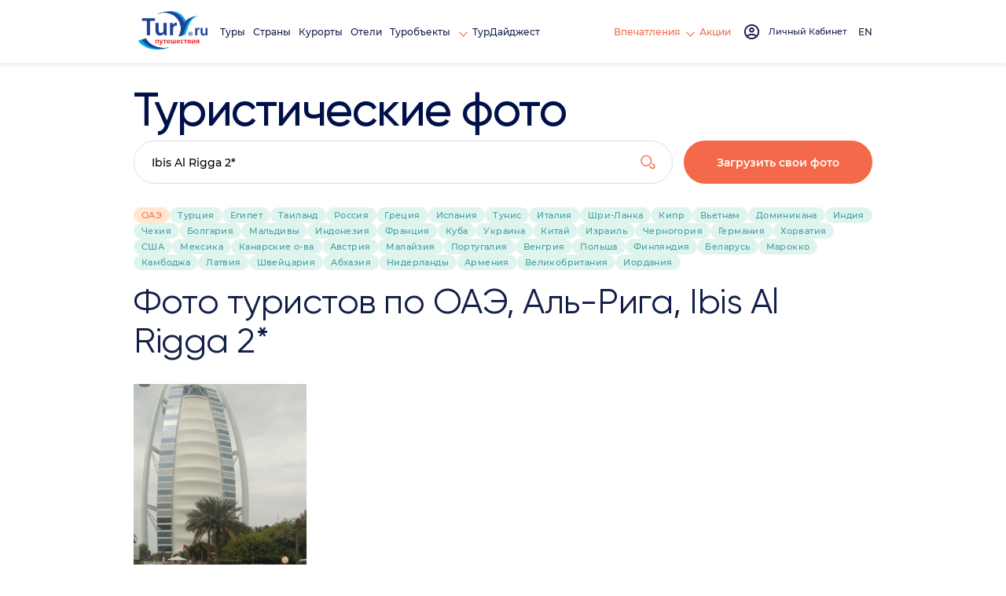

--- FILE ---
content_type: text/html; charset=utf-8
request_url: https://tury.ru/photo/?cn=51&ct=96739&ht=88939
body_size: 5161
content:
<!doctype html>
<html lang="ru">
<head>
   <meta charset="utf-8">
	<title>Туристические фото по ОАЭ, Аль-Рига, Ibis Al Rigga 2*. Страница №1</title>
	<meta name="description" content="Фотографии туристов из путешествий по ОАЭ, Аль-Рига, Ibis Al Rigga 2*. Страница №1" />
	<link rel="canonical" href="https://tury.ru/photo/?cn=51&ct=96739&ht=88939&p=1" />   <meta name="viewport" content="width=device-width, initial-scale=1">
	<link rel="stylesheet" href="/_css2/style.css">
	<link rel="stylesheet" href="/_css2/style_2025.css">
	<style> .title .h1 { font-size: 50px; } </style>
	<link rel="icon" href="/favicon_ru.ico" type="image/x-icon">
	<link href="/favicon_ru.ico" rel="shortcut icon">
	<meta name="yandex-verification" content="7902bc279be1e79e" />
	<meta name="partnerboostverifycode" content="32dc01246faccb7f5b3cad5016dd5033" />
		


		<script>
	  var _paq = window._paq = window._paq || [];
	  _paq.push(['trackPageView']);
	  _paq.push(['enableLinkTracking']);
	  (function() {
	    var u="//tury.ru/__matomo/";
	    _paq.push(['setTrackerUrl', u+'matomo.php']);
	    _paq.push(['setSiteId', '1']);
	    var d=document, g=d.createElement('script'), s=d.getElementsByTagName('script')[0];
	    g.async=true; g.src=u+'matomo.js'; s.parentNode.insertBefore(g,s);
	  })();
	</script>
    </head>
<body>
   <div class="wrapper">
      <header class="header" >
         <div class="header__container container flex">
            <div class="header__left flex">
	           <a href="//tury.ru/" class="header__logo" aria-label="tury.ru Logo">
                  <picture>
                     <source srcset="//tury.ru/_img2/logo_ru.png" type="image/png"><img src="//tury.ru/_img2/logo_ru.png" alt="tury.ru Logo" class="img">
                  </picture>
               </a>
               <nav class="header__menu header-menu">
                  <ul class="header-menu__list flex">
                     <li class="header-menu__item"> <a href="//tury.ru/offers" class="header-menu__link link">Туры</a> </li>
                     <li class="header-menu__item"> <a href="//tury.ru/country/" class="header-menu__link link">Страны</a> </li>
                     <li class="header-menu__item"> <a href="//tury.ru/resort/" class="header-menu__link link">Курорты</a> </li>
                     <li class="header-menu__item"> <a href="//tury.ru/hotel/" class="header-menu__link link">Отели</a> </li>

                     <li data-menu="hover" class="header-menu__item"> <a href="//tury.ru/sight/" class="header-menu__link link">Туробъекты&nbsp;<span class="arrow arrow__yellow"></span></a>
                        <div class="header-submenu__body submenu__left">
                           <ul class="header-submenu__list">
                              <li class="header-submenu__item"> <a href="//tury.ru/sight/interesting.php" class="header-submenu__link link">Самое интересное</a> </li>
                              <li class="header-submenu__item"> <a href="//tury.ru/sight/culture.php" class="header-submenu__link link">Культура</a> </li>
                              <li class="header-submenu__item"> <a href="//tury.ru/sight/historical.php" class="header-submenu__link link">Наследие</a> </li>
                              <li class="header-submenu__item"> <a href="//tury.ru/sight/nature.php" class="header-submenu__link link">Природа</a> </li>
                              <li class="header-submenu__item"> <a href="//tury.ru/sight/religion.php" class="header-submenu__link link">Религия</a> </li>
                              <li class="header-submenu__item"> <a href="//tury.ru/sight/architecture.php" class="header-submenu__link link">Архитектура</a> </li>
                              <li class="header-submenu__item"> <a href="//tury.ru/sight/entertainment.php" class="header-submenu__link link">Развлечения</a> </li>
                           </ul>
                           <div class="header-submenu__img">
                              <picture>
                                 <source srcset="//tury.ru/_img2/menu-sights.webp" type="image/webp"><img src="//tury.ru/_img2/menu-sights.webp" loading="lazy" alt="Туробъекты" class="img">
                              </picture>
                           </div>
                        </div>
                     </li>

                     <li class="header-menu__item"> <a href="//tury.ru/digest/" class="header-menu__link link">ТурДайджест</a> </li>
                  </ul>
               </nav>
            </div>
            <div class="header__right flex">
               <div data-dropdown-menu="header" class="header__menu-mob">
                  <div class="container">
                     <ul class="header-menu__list flex ">
                        <li class="header-menu__item"> <a href="//tury.ru/offers" class="header-menu__link link">Туры</a> </li>
                        <li class="header-menu__item"> <a href="//tury.ru/country/" class="header-menu__link link">Страны</a> </li>
                        <li class="header-menu__item"> <a href="//tury.ru/resort/" class="header-menu__link link">Курорты</a> </li>
                        <li class="header-menu__item"> <a href="//tury.ru/hotel/" class="header-menu__link link">Отели</a> </li>
                        <li class="header-menu__item"> <a href="//tury.ru/sight/" class="header-menu__link link">Туробъекты</a> </li>
                        <li class="header-menu__item"> <a href="//tury.ru/digest/" class="header-menu__link link">ТурДайджест</a> </li>
                     </ul>
                     <ul class="header-menu__list flex">
<!--                         <li class="header-menu__item header-menu__item_small"> <a href="//tury.club/events" class="header-menu__link  link">События</a> </li> -->
						<li class="header-menu__item header-menu__item_small"> <a href="//tury.ru/otzyv/" class="header-menu__link link">Отзывы</a> </li>
						<li class="header-menu__item header-menu__item_small"> <a href="//tury.ru/photo/" class="header-menu__link link">Фото</a> </li>
						<li class="header-menu__item header-menu__item_small"> <a href="//tury.ru/video/" class="header-menu__link link">Видео</a> </li>
						<li class="header-menu__item header-menu__item_small"> <a href="//tury.ru/blog/" class="header-menu__link link">Блог</a> </li>
                        <li class="header-menu__item header-menu__item_small"> <a href="//tury.ru/deals/" class="header-menu__link  link">Акции</a> </li>
                     </ul>
                     <div class="header-menu__social social">
	                     <a href="//www.facebook.com/tury.club/" class="social__link"> <svg class="social__icon icon__fb"><use xlink:href="/_img2/sprite.svg#fb"></use></svg> </a>
	                     <a href="//www.instagram.com/tury.club/" class="social__link"> <svg class="social__icon icon__insta"><use xlink:href="/_img2/sprite.svg#insta"></use></svg> </a>
	                     <a href="//twitter.com/TuryClub" class="social__link"> <svg class="social__icon icon__youtube"><use xlink:href="/_img2/sprite.svg#twitter"></use></svg> </a>
	                 </div>
                  </div>
               </div>
               <nav class="header__menu header-menu">
                  <ul class="header-menu__list flex">
<!--                      <li class="header-menu__item"> <a href="//tury.club/events" class="header-menu__link header-menu__link_yellow link">События</a> </li> -->
                     <li data-menu="hover" class="header-menu__item">
                     	<a href="//tury.ru/otzyv/" class="header-menu__link header-menu__link_yellow link"> Впечатления <span class="arrow arrow__yellow"></span> </a>
                        <div class="header-submenu__body submenu__right">
                           <ul class="header-submenu__list">
                              <li class="header-submenu__item"> <a href="//tury.ru/otzyv/" class="header-submenu__link link">Отзывы</a> </li>
                              <li class="header-submenu__item"> <a href="//tury.ru/photo/" class="header-submenu__link link">Фото</a> </li>
                              <li class="header-submenu__item"> <a href="//tury.ru/video/" class="header-submenu__link link">Видео</a> </li>
                              <li class="header-submenu__item"> <a href="//tury.ru/blog/" class="header-submenu__link link">Блог</a> </li>
                           </ul>
                           <div class="header-submenu__img">
                              <picture>
                                 <source srcset="//tury.ru/_img2/menu-impr.webp" type="image/webp"><img src="//tury.ru/_img2/menu-impr.webp" loading="lazy" alt="Впечатления" class="img">
                              </picture>
                           </div>
                        </div>
                     </li>
                     <li class="header-menu__item"> <a href="//tury.ru/deals/" class="header-menu__link header-menu__link_yellow link">Акции</a> </li>
                  </ul>
               </nav>
               <a href="#" onclick='$("#login_popup").addClass("active");return false;' class="header__login flex" id="nologinmenu">
	              <svg class="header__login_icon icon__login">
                     <use xlink:href="/_img2/sprite.svg#login"></use>
                  </svg> <span class="header__login_link link" id="lk_lbl" data-val="Личный Кабинет"></span>
               </a>
               <div data-dropdown-btn="menu" class="burger burger__menu-mob"> <span></span> <span></span> <span></span> </div>



               <div class="header__account account flex" data-dropdown-btn="account" id="loginmenu">
               </div>

               <div class="header__lang lang-radio">
	                                                     <label class="lang-radio__label" onclick="window.open('https://tury.club/photo/?cn=51&ct=96739&ht=88939','_top')">
                 	  <input type="radio" name="lang"  class="lang-radio__custom">
                 	  	<span class="lang-radio__fake"></span> <span class="lang-radio__text"> EN </span>
                   </label>
                                  </div>

            </div>
         </div>
      </header><link rel="stylesheet" href="//code.jquery.com/ui/1.13.1/themes/base/jquery-ui.css">
<link rel="stylesheet" href="/hotel/id2.css">
<link rel="stylesheet" href="/sight/css/style.css?4">
<link rel="stylesheet" href="/photo/style.css">
<style>
	ul.ui-autocomplete { border-radius: 6px; padding: 4px; }
	li.ui-menu-item { padding: 6px; }
	#sfrm { padding: 0; margin: 0; }
	.gallery-inner_video .h2 { margin-bottom: 30px; }
	picture.vm { top: -50%; position: relative; }
	.page__gallery-inner { padding: 0; }
	.video-inner .tag__wrapp { min-width: inherit; }
</style>

        <form method="get" id="frm">
			<input type="hidden" id="cn" name="cn" value="51">
			<input type="hidden" id="ct" name="ct" value="96739">
			<input type="hidden" id="ct_name" name="" value="">
			<input type="hidden" id="ht" name="ht" value="88939">
        </form>
        <div class="page">
            <section class="page__video-inner video-inner">
                <div class="container">
                    <div class="video-inner__row flex">
                        <div class="video-inner__title title">
                            <div class="h1">Туристические фото</div>
                        </div>
                        <div class="video-inner__wrapp flex">
                            <div class="video-inner__search search flex">
                                <input type="text" placeholder="Начните вводить страну, курорт, отель" class="search__input txt_geo" value="Ibis Al Rigga 2*"  name="txt_geo" id="txt_geo" data-l="ru" data-autosubmit="frm" tury_txt_geo_country_sel_id="cn" tury_txt_geo_city_sel_id="ct" tury_txt_geo_city_sel_name="ct_name" tury_txt_geo_hotel_sel_id="ht" tury_txt_geo_excursion_sel_id="ex" tury_txt_geo_bct="1" tury_txt_geo_bht="1" tury_txt_geo_bex="0">
                                <button class="search__btn">
                                    <svg class="search__icons">
                                        <use xlink:href="/_img2/sprite.svg#search"></use>
                                    </svg>
                                </button>
                            </div>
                            <a href="/my/galleries.php" class="video-inner__btn btn btn__orange">
                                Загрузить свои фото
                            </a>
                        </div>
                        <div class="video-inner__wrapp video-inner__wrapp_mob flex">
                            <div class="video-inner__search search flex">
                                <input type="text" placeholder="Поиск" class="search__input">
                                <button class="search__btn">
                                    <svg class="search__icons">
                                        <use xlink:href="/_img2/sprite.svg#search"></use>
                                    </svg>
                                </button>
                            </div>
                            <a href="/my/galleries.php" class="video-inner__btn btn btn__orange">
                                Загрузить свои фото
                            </a>
                        </div>
                    </div>
                    <div class="video-inner__tag tag flex">
                        <div class="tag__wrapp flex">
                            <a href="?cn=51" class="tag__item bg-color__orange">ОАЭ</a>
                            <a href="?cn=69" class="tag__item">Турция</a>
                            <a href="?cn=26" class="tag__item">Египет</a>
                            <a href="?cn=67" class="tag__item">Таиланд</a>
                            <a href="?cn=58" class="tag__item">Россия</a>
                            <a href="?cn=22" class="tag__item">Греция</a>
                            <a href="?cn=31" class="tag__item">Испания</a>
                            <a href="?cn=68" class="tag__item">Тунис</a>
                            <a href="?cn=32" class="tag__item">Италия</a>
                            <a href="?cn=79" class="tag__item">Шри-Ланка</a>
                            <a href="?cn=36" class="tag__item">Кипр</a>
                            <a href="?cn=16" class="tag__item">Вьетнам</a>
                            <a href="?cn=25" class="tag__item">Доминикана</a>
                            <a href="?cn=28" class="tag__item">Индия</a>
                            <a href="?cn=75" class="tag__item">Чехия</a>
                            <a href="?cn=13" class="tag__item">Болгария</a>
                            <a href="?cn=45" class="tag__item">Мальдивы</a>
                            <a href="?cn=29" class="tag__item">Индонезия</a>
                            <a href="?cn=72" class="tag__item">Франция</a>
                            <a href="?cn=40" class="tag__item">Куба</a>
                            <a href="?cn=106" class="tag__item">Украина</a>
                            <a href="?cn=37" class="tag__item">Китай</a>
                            <a href="?cn=93" class="tag__item">Израиль</a>
                            <a href="?cn=74" class="tag__item">Черногория</a>
                            <a href="?cn=19" class="tag__item">Германия</a>
                            <a href="?cn=73" class="tag__item">Хорватия</a>
                            <a href="?cn=95" class="tag__item">США</a>
                            <a href="?cn=48" class="tag__item">Мексика</a>
                            <a href="?cn=34" class="tag__item">Канарские о-ва</a>
                            <a href="?cn=5" class="tag__item">Австрия</a>
                            <a href="?cn=44" class="tag__item">Малайзия</a>
                            <a href="?cn=56" class="tag__item">Португалия</a>
                            <a href="?cn=89" class="tag__item">Венгрия</a>
                            <a href="?cn=94" class="tag__item">Польша</a>
                            <a href="?cn=71" class="tag__item">Финляндия</a>
                            <a href="?cn=163" class="tag__item">Беларусь</a>
                            <a href="?cn=47" class="tag__item">Марокко</a>
                            <a href="?cn=85" class="tag__item">Камбоджа</a>
                            <a href="?cn=110" class="tag__item">Латвия</a>
                            <a href="?cn=77" class="tag__item">Швейцария</a>
                            <a href="?cn=188" class="tag__item">Абхазия</a>
                            <a href="?cn=20" class="tag__item">Нидерланды</a>
                            <a href="?cn=165" class="tag__item">Армения</a>
                            <a href="?cn=6" class="tag__item">Великобритания</a>
                            <a href="?cn=30" class="tag__item">Иордания</a>
                        </div>
                    </div>
                </div>
            </section>

            <section class="page__gallery-inner gallery-inner">
                <div class="container">
                    <div class="slider-basic__header flex">
                        <div class="slider-basic__title title">
                            <div class="h2 mb-none mt-15">
Фото туристов по ОАЭ, Аль-Рига, Ibis Al Rigga 2*							</div>
                        </div>
                    </div>
                    <div class="gallery-inner__content">
		               <a href="/photo/id/941804" target="_blank" class="slider-basic__item">
	                     <div class="slider-basic__img">
	                        <picture>
	                           <source srcset="/img.php?gid=193711&pid=941804&v=625" type="image/jpeg"><img src="/img.php?gid=193711&pid=941804&v=625" alt="" class="img">
	                        </picture>
	                     </div>
	                     <div class="slider-basic__content mh-auto">
	                        <div class="slider-basic__info flex justify-sb mt-15 ">
	                           <div class="slider-basic__text_bg">
		                           ОАЭ								   , Аль-Рига							   </div>
	                           <div class="slider-basic__text color__dark-grey">29.06.2016</div>
	                        </div>
	                        <div class="slider-basic__title title">
	                           <div class="h3"></div>
	                        </div>
	                     </div>
	                  </a>

                    </div>
                </div>
            </section>
	<footer class="footer">
         <div class="container">
            <div class="footer__content flex">
	           <a href="//tury.ru/" class="footer__logo">
                  <picture>
                     <source srcset="//tury.ru/_img2/logo.webp" type="image/webp"><img src="//tury.ru/_img2/logo.png" alt="tury.ru Logo" class="img">
                  </picture>
               </a>
               <div class="footer__nav footer-nav">
                  <div class="footer-nav__title">Разделы</div>
                  <ul class="footer-nav__list">
                     <li class="footer-nav__item"> <a href="//tury.ru/offers/" class="footer-nav__link">Туры</a> </li>
                     <li class="footer-nav__item"> <a href="//tury.ru/hotels/" class="footer-nav__link">Отели</a> </li>
                     <li class="footer-nav__item"> <a href="//tury.ru/sight/" class="footer-nav__link">ТурОбъекты</a> </li>
                     <li class="footer-nav__item"> <a href="//tury.ru/digest/" class="footer-nav__link">ТурДайджест</a> </li>
                     <li class="footer-nav__item"> <a href="//tury.club/events" class="footer-nav__link">События</a> </li>
                  </ul>
               </div>
               <div class="footer__nav footer-nav">
                  <div class="footer-nav__title">Впечатления</div>
                  <ul class="footer-nav__list">
                     <li class="footer-nav__item"> <a href="//tury.ru/otzyv/" class="footer-nav__link">Отзывы</a> </li>
                     <li class="footer-nav__item"> <a href="//tury.ru/photo/" class="footer-nav__link">Фото</a> </li>
                     <li class="footer-nav__item"> <a href="//tury.ru/video/" class="footer-nav__link">Видео</a> </li>
                     <li class="footer-nav__item"> <a href="//tury.ru/blog/" class="footer-nav__link">Блог</a> </li>
                  </ul>
               </div>
               <div class="footer__nav footer-nav">
                  <div class="footer-nav__title">Сотрудничество</div>
                  <ul class="footer-nav__list">
                     <li class="footer-nav__item"> <a href="//pro.rsrv.me/reg.php" class="footer-nav__link">Туристическим компаниям</a> </li>
                     <li class="footer-nav__item"> <a href="//pro.rsrv.me/reg.php" class="footer-nav__link">Гидам и экскурсоводам</a> </li>
                     <li class="footer-nav__item"> <a href="//pro.rsrv.me/reg.php" class="footer-nav__link">Музеям и туробъектам</a> </li>
                     <li class="footer-nav__item"> <a href="//pro.rsrv.me/reg.php" class="footer-nav__link">Организаторам мероприятий</a> </li>
                     <li class="footer-nav__item"> <a href="//pro.rsrv.me/reg.php" target="_blank" class="footer-nav__link">Комитетам и ТИЦ</a> </li>
                  </ul>
               </div>
               <div class="footer__nav footer-nav">
                  <div class="footer-nav__title">Компания</div>
                  <ul class="footer-nav__list">
                     <li class="footer-nav__item"> <a href="//tury.ru/about.php" class="footer-nav__link">О нас</a> </li>
                     <li class="footer-nav__item"> <a href="//tury.ru/rules.php" class="footer-nav__link">Правила и условия</a> </li>
                     <li class="footer-nav__item"> <a href="//tury.ru/politics.php" class="footer-nav__link">Политика конфиденциальности</a> </li>
                     <li class="footer-nav__item"> <a href="//tury.ru/advert/" class="footer-nav__link">Реклама</a> </li>
                     <li class="footer-nav__item"> <a href="mailto:katerina@tury.club" class="footer-nav__link">katerina@tury.club</a> </li>
                  </ul>
               </div>
            </div>
            <div class="footer__bottom flex"> <a href="//tury.ru/" class="footer__logo footer__logo_mob">
                  <picture>
                     <source srcset="//tury.ru/_img2/logo.webp" type="image/webp"><img src="//tury.ru/_img2/logo.png" loading="lazy" alt="" class="img">
                  </picture>
               </a>
               <div class="footer__copyright">
	               © 2001-<span>2026</span> ТУРЫ.ru ВСЕ ПРАВА ЗАЩИЩЕНЫ					<br>Сайт содержит рекламу. Информация о рекламодателе по ссылкам в статьях. Все права принадлежат авторам. Фото взяты из открытых источников. <a target="_blank" href="https://depositphotos.com/" style="color:#fff;">DepositPhotos.com</a>, <a target="_blank" href="https://unsplash.com" style="color:#fff;">Unsplash.com</a>, <a target="_blank" href="https://pixabay.com" style="color:#fff;">Pixabay.com</a>               </div>
            </div>
         </div>
      </footer>
   </div>
   <link rel="stylesheet" href="https://site-assets.fontawesome.com/releases/v5.15.4/css/all.css">   
      	<script src="/_js2/libs.min.js"></script>
   	<script src="/_js2/main.js?20230111-4"></script>

      	<script src="/_js2/tury.js?1272705372"></script>
   <script src="https://code.jquery.com/ui/1.13.1/jquery-ui.js"></script><script src="/_js2/tury_jq.js"></script>
	<script src="/photo/main.min.js?3"></script>
	<script>
		$(document).ready(function(){
	        $("a.load_more").on("click",function(event) {
	            var next_p = $(this).attr("data-p");
	            var section = $(this).attr("data-section");
	            next_p++;
	            $(this).attr("data-p", next_p);
	            $("#"+section+" a.on_page_"+next_p).show();

	            event.preventDefault();
	        });
	     });
	</script>
	   
			<script async src="//www.googletagmanager.com/gtag/js?id=G-E26WKNVQKZ"></script>
		<script> window.dataLayer = window.dataLayer || []; function gtag(){dataLayer.push(arguments);} gtag('js', new Date()); gtag('config', 'G-E26WKNVQKZ');</script>
	
</body>
</html>


--- FILE ---
content_type: text/html; charset=utf-8
request_url: https://www.google.com/recaptcha/api2/anchor?ar=1&k=6LcMQHYUAAAAAF6ncsZt9eucKMPb0MSKZ4cvAQZQ&co=aHR0cHM6Ly90dXJ5LnJ1OjQ0Mw..&hl=en&v=PoyoqOPhxBO7pBk68S4YbpHZ&size=normal&anchor-ms=20000&execute-ms=30000&cb=8f9jpd5oy45
body_size: 49349
content:
<!DOCTYPE HTML><html dir="ltr" lang="en"><head><meta http-equiv="Content-Type" content="text/html; charset=UTF-8">
<meta http-equiv="X-UA-Compatible" content="IE=edge">
<title>reCAPTCHA</title>
<style type="text/css">
/* cyrillic-ext */
@font-face {
  font-family: 'Roboto';
  font-style: normal;
  font-weight: 400;
  font-stretch: 100%;
  src: url(//fonts.gstatic.com/s/roboto/v48/KFO7CnqEu92Fr1ME7kSn66aGLdTylUAMa3GUBHMdazTgWw.woff2) format('woff2');
  unicode-range: U+0460-052F, U+1C80-1C8A, U+20B4, U+2DE0-2DFF, U+A640-A69F, U+FE2E-FE2F;
}
/* cyrillic */
@font-face {
  font-family: 'Roboto';
  font-style: normal;
  font-weight: 400;
  font-stretch: 100%;
  src: url(//fonts.gstatic.com/s/roboto/v48/KFO7CnqEu92Fr1ME7kSn66aGLdTylUAMa3iUBHMdazTgWw.woff2) format('woff2');
  unicode-range: U+0301, U+0400-045F, U+0490-0491, U+04B0-04B1, U+2116;
}
/* greek-ext */
@font-face {
  font-family: 'Roboto';
  font-style: normal;
  font-weight: 400;
  font-stretch: 100%;
  src: url(//fonts.gstatic.com/s/roboto/v48/KFO7CnqEu92Fr1ME7kSn66aGLdTylUAMa3CUBHMdazTgWw.woff2) format('woff2');
  unicode-range: U+1F00-1FFF;
}
/* greek */
@font-face {
  font-family: 'Roboto';
  font-style: normal;
  font-weight: 400;
  font-stretch: 100%;
  src: url(//fonts.gstatic.com/s/roboto/v48/KFO7CnqEu92Fr1ME7kSn66aGLdTylUAMa3-UBHMdazTgWw.woff2) format('woff2');
  unicode-range: U+0370-0377, U+037A-037F, U+0384-038A, U+038C, U+038E-03A1, U+03A3-03FF;
}
/* math */
@font-face {
  font-family: 'Roboto';
  font-style: normal;
  font-weight: 400;
  font-stretch: 100%;
  src: url(//fonts.gstatic.com/s/roboto/v48/KFO7CnqEu92Fr1ME7kSn66aGLdTylUAMawCUBHMdazTgWw.woff2) format('woff2');
  unicode-range: U+0302-0303, U+0305, U+0307-0308, U+0310, U+0312, U+0315, U+031A, U+0326-0327, U+032C, U+032F-0330, U+0332-0333, U+0338, U+033A, U+0346, U+034D, U+0391-03A1, U+03A3-03A9, U+03B1-03C9, U+03D1, U+03D5-03D6, U+03F0-03F1, U+03F4-03F5, U+2016-2017, U+2034-2038, U+203C, U+2040, U+2043, U+2047, U+2050, U+2057, U+205F, U+2070-2071, U+2074-208E, U+2090-209C, U+20D0-20DC, U+20E1, U+20E5-20EF, U+2100-2112, U+2114-2115, U+2117-2121, U+2123-214F, U+2190, U+2192, U+2194-21AE, U+21B0-21E5, U+21F1-21F2, U+21F4-2211, U+2213-2214, U+2216-22FF, U+2308-230B, U+2310, U+2319, U+231C-2321, U+2336-237A, U+237C, U+2395, U+239B-23B7, U+23D0, U+23DC-23E1, U+2474-2475, U+25AF, U+25B3, U+25B7, U+25BD, U+25C1, U+25CA, U+25CC, U+25FB, U+266D-266F, U+27C0-27FF, U+2900-2AFF, U+2B0E-2B11, U+2B30-2B4C, U+2BFE, U+3030, U+FF5B, U+FF5D, U+1D400-1D7FF, U+1EE00-1EEFF;
}
/* symbols */
@font-face {
  font-family: 'Roboto';
  font-style: normal;
  font-weight: 400;
  font-stretch: 100%;
  src: url(//fonts.gstatic.com/s/roboto/v48/KFO7CnqEu92Fr1ME7kSn66aGLdTylUAMaxKUBHMdazTgWw.woff2) format('woff2');
  unicode-range: U+0001-000C, U+000E-001F, U+007F-009F, U+20DD-20E0, U+20E2-20E4, U+2150-218F, U+2190, U+2192, U+2194-2199, U+21AF, U+21E6-21F0, U+21F3, U+2218-2219, U+2299, U+22C4-22C6, U+2300-243F, U+2440-244A, U+2460-24FF, U+25A0-27BF, U+2800-28FF, U+2921-2922, U+2981, U+29BF, U+29EB, U+2B00-2BFF, U+4DC0-4DFF, U+FFF9-FFFB, U+10140-1018E, U+10190-1019C, U+101A0, U+101D0-101FD, U+102E0-102FB, U+10E60-10E7E, U+1D2C0-1D2D3, U+1D2E0-1D37F, U+1F000-1F0FF, U+1F100-1F1AD, U+1F1E6-1F1FF, U+1F30D-1F30F, U+1F315, U+1F31C, U+1F31E, U+1F320-1F32C, U+1F336, U+1F378, U+1F37D, U+1F382, U+1F393-1F39F, U+1F3A7-1F3A8, U+1F3AC-1F3AF, U+1F3C2, U+1F3C4-1F3C6, U+1F3CA-1F3CE, U+1F3D4-1F3E0, U+1F3ED, U+1F3F1-1F3F3, U+1F3F5-1F3F7, U+1F408, U+1F415, U+1F41F, U+1F426, U+1F43F, U+1F441-1F442, U+1F444, U+1F446-1F449, U+1F44C-1F44E, U+1F453, U+1F46A, U+1F47D, U+1F4A3, U+1F4B0, U+1F4B3, U+1F4B9, U+1F4BB, U+1F4BF, U+1F4C8-1F4CB, U+1F4D6, U+1F4DA, U+1F4DF, U+1F4E3-1F4E6, U+1F4EA-1F4ED, U+1F4F7, U+1F4F9-1F4FB, U+1F4FD-1F4FE, U+1F503, U+1F507-1F50B, U+1F50D, U+1F512-1F513, U+1F53E-1F54A, U+1F54F-1F5FA, U+1F610, U+1F650-1F67F, U+1F687, U+1F68D, U+1F691, U+1F694, U+1F698, U+1F6AD, U+1F6B2, U+1F6B9-1F6BA, U+1F6BC, U+1F6C6-1F6CF, U+1F6D3-1F6D7, U+1F6E0-1F6EA, U+1F6F0-1F6F3, U+1F6F7-1F6FC, U+1F700-1F7FF, U+1F800-1F80B, U+1F810-1F847, U+1F850-1F859, U+1F860-1F887, U+1F890-1F8AD, U+1F8B0-1F8BB, U+1F8C0-1F8C1, U+1F900-1F90B, U+1F93B, U+1F946, U+1F984, U+1F996, U+1F9E9, U+1FA00-1FA6F, U+1FA70-1FA7C, U+1FA80-1FA89, U+1FA8F-1FAC6, U+1FACE-1FADC, U+1FADF-1FAE9, U+1FAF0-1FAF8, U+1FB00-1FBFF;
}
/* vietnamese */
@font-face {
  font-family: 'Roboto';
  font-style: normal;
  font-weight: 400;
  font-stretch: 100%;
  src: url(//fonts.gstatic.com/s/roboto/v48/KFO7CnqEu92Fr1ME7kSn66aGLdTylUAMa3OUBHMdazTgWw.woff2) format('woff2');
  unicode-range: U+0102-0103, U+0110-0111, U+0128-0129, U+0168-0169, U+01A0-01A1, U+01AF-01B0, U+0300-0301, U+0303-0304, U+0308-0309, U+0323, U+0329, U+1EA0-1EF9, U+20AB;
}
/* latin-ext */
@font-face {
  font-family: 'Roboto';
  font-style: normal;
  font-weight: 400;
  font-stretch: 100%;
  src: url(//fonts.gstatic.com/s/roboto/v48/KFO7CnqEu92Fr1ME7kSn66aGLdTylUAMa3KUBHMdazTgWw.woff2) format('woff2');
  unicode-range: U+0100-02BA, U+02BD-02C5, U+02C7-02CC, U+02CE-02D7, U+02DD-02FF, U+0304, U+0308, U+0329, U+1D00-1DBF, U+1E00-1E9F, U+1EF2-1EFF, U+2020, U+20A0-20AB, U+20AD-20C0, U+2113, U+2C60-2C7F, U+A720-A7FF;
}
/* latin */
@font-face {
  font-family: 'Roboto';
  font-style: normal;
  font-weight: 400;
  font-stretch: 100%;
  src: url(//fonts.gstatic.com/s/roboto/v48/KFO7CnqEu92Fr1ME7kSn66aGLdTylUAMa3yUBHMdazQ.woff2) format('woff2');
  unicode-range: U+0000-00FF, U+0131, U+0152-0153, U+02BB-02BC, U+02C6, U+02DA, U+02DC, U+0304, U+0308, U+0329, U+2000-206F, U+20AC, U+2122, U+2191, U+2193, U+2212, U+2215, U+FEFF, U+FFFD;
}
/* cyrillic-ext */
@font-face {
  font-family: 'Roboto';
  font-style: normal;
  font-weight: 500;
  font-stretch: 100%;
  src: url(//fonts.gstatic.com/s/roboto/v48/KFO7CnqEu92Fr1ME7kSn66aGLdTylUAMa3GUBHMdazTgWw.woff2) format('woff2');
  unicode-range: U+0460-052F, U+1C80-1C8A, U+20B4, U+2DE0-2DFF, U+A640-A69F, U+FE2E-FE2F;
}
/* cyrillic */
@font-face {
  font-family: 'Roboto';
  font-style: normal;
  font-weight: 500;
  font-stretch: 100%;
  src: url(//fonts.gstatic.com/s/roboto/v48/KFO7CnqEu92Fr1ME7kSn66aGLdTylUAMa3iUBHMdazTgWw.woff2) format('woff2');
  unicode-range: U+0301, U+0400-045F, U+0490-0491, U+04B0-04B1, U+2116;
}
/* greek-ext */
@font-face {
  font-family: 'Roboto';
  font-style: normal;
  font-weight: 500;
  font-stretch: 100%;
  src: url(//fonts.gstatic.com/s/roboto/v48/KFO7CnqEu92Fr1ME7kSn66aGLdTylUAMa3CUBHMdazTgWw.woff2) format('woff2');
  unicode-range: U+1F00-1FFF;
}
/* greek */
@font-face {
  font-family: 'Roboto';
  font-style: normal;
  font-weight: 500;
  font-stretch: 100%;
  src: url(//fonts.gstatic.com/s/roboto/v48/KFO7CnqEu92Fr1ME7kSn66aGLdTylUAMa3-UBHMdazTgWw.woff2) format('woff2');
  unicode-range: U+0370-0377, U+037A-037F, U+0384-038A, U+038C, U+038E-03A1, U+03A3-03FF;
}
/* math */
@font-face {
  font-family: 'Roboto';
  font-style: normal;
  font-weight: 500;
  font-stretch: 100%;
  src: url(//fonts.gstatic.com/s/roboto/v48/KFO7CnqEu92Fr1ME7kSn66aGLdTylUAMawCUBHMdazTgWw.woff2) format('woff2');
  unicode-range: U+0302-0303, U+0305, U+0307-0308, U+0310, U+0312, U+0315, U+031A, U+0326-0327, U+032C, U+032F-0330, U+0332-0333, U+0338, U+033A, U+0346, U+034D, U+0391-03A1, U+03A3-03A9, U+03B1-03C9, U+03D1, U+03D5-03D6, U+03F0-03F1, U+03F4-03F5, U+2016-2017, U+2034-2038, U+203C, U+2040, U+2043, U+2047, U+2050, U+2057, U+205F, U+2070-2071, U+2074-208E, U+2090-209C, U+20D0-20DC, U+20E1, U+20E5-20EF, U+2100-2112, U+2114-2115, U+2117-2121, U+2123-214F, U+2190, U+2192, U+2194-21AE, U+21B0-21E5, U+21F1-21F2, U+21F4-2211, U+2213-2214, U+2216-22FF, U+2308-230B, U+2310, U+2319, U+231C-2321, U+2336-237A, U+237C, U+2395, U+239B-23B7, U+23D0, U+23DC-23E1, U+2474-2475, U+25AF, U+25B3, U+25B7, U+25BD, U+25C1, U+25CA, U+25CC, U+25FB, U+266D-266F, U+27C0-27FF, U+2900-2AFF, U+2B0E-2B11, U+2B30-2B4C, U+2BFE, U+3030, U+FF5B, U+FF5D, U+1D400-1D7FF, U+1EE00-1EEFF;
}
/* symbols */
@font-face {
  font-family: 'Roboto';
  font-style: normal;
  font-weight: 500;
  font-stretch: 100%;
  src: url(//fonts.gstatic.com/s/roboto/v48/KFO7CnqEu92Fr1ME7kSn66aGLdTylUAMaxKUBHMdazTgWw.woff2) format('woff2');
  unicode-range: U+0001-000C, U+000E-001F, U+007F-009F, U+20DD-20E0, U+20E2-20E4, U+2150-218F, U+2190, U+2192, U+2194-2199, U+21AF, U+21E6-21F0, U+21F3, U+2218-2219, U+2299, U+22C4-22C6, U+2300-243F, U+2440-244A, U+2460-24FF, U+25A0-27BF, U+2800-28FF, U+2921-2922, U+2981, U+29BF, U+29EB, U+2B00-2BFF, U+4DC0-4DFF, U+FFF9-FFFB, U+10140-1018E, U+10190-1019C, U+101A0, U+101D0-101FD, U+102E0-102FB, U+10E60-10E7E, U+1D2C0-1D2D3, U+1D2E0-1D37F, U+1F000-1F0FF, U+1F100-1F1AD, U+1F1E6-1F1FF, U+1F30D-1F30F, U+1F315, U+1F31C, U+1F31E, U+1F320-1F32C, U+1F336, U+1F378, U+1F37D, U+1F382, U+1F393-1F39F, U+1F3A7-1F3A8, U+1F3AC-1F3AF, U+1F3C2, U+1F3C4-1F3C6, U+1F3CA-1F3CE, U+1F3D4-1F3E0, U+1F3ED, U+1F3F1-1F3F3, U+1F3F5-1F3F7, U+1F408, U+1F415, U+1F41F, U+1F426, U+1F43F, U+1F441-1F442, U+1F444, U+1F446-1F449, U+1F44C-1F44E, U+1F453, U+1F46A, U+1F47D, U+1F4A3, U+1F4B0, U+1F4B3, U+1F4B9, U+1F4BB, U+1F4BF, U+1F4C8-1F4CB, U+1F4D6, U+1F4DA, U+1F4DF, U+1F4E3-1F4E6, U+1F4EA-1F4ED, U+1F4F7, U+1F4F9-1F4FB, U+1F4FD-1F4FE, U+1F503, U+1F507-1F50B, U+1F50D, U+1F512-1F513, U+1F53E-1F54A, U+1F54F-1F5FA, U+1F610, U+1F650-1F67F, U+1F687, U+1F68D, U+1F691, U+1F694, U+1F698, U+1F6AD, U+1F6B2, U+1F6B9-1F6BA, U+1F6BC, U+1F6C6-1F6CF, U+1F6D3-1F6D7, U+1F6E0-1F6EA, U+1F6F0-1F6F3, U+1F6F7-1F6FC, U+1F700-1F7FF, U+1F800-1F80B, U+1F810-1F847, U+1F850-1F859, U+1F860-1F887, U+1F890-1F8AD, U+1F8B0-1F8BB, U+1F8C0-1F8C1, U+1F900-1F90B, U+1F93B, U+1F946, U+1F984, U+1F996, U+1F9E9, U+1FA00-1FA6F, U+1FA70-1FA7C, U+1FA80-1FA89, U+1FA8F-1FAC6, U+1FACE-1FADC, U+1FADF-1FAE9, U+1FAF0-1FAF8, U+1FB00-1FBFF;
}
/* vietnamese */
@font-face {
  font-family: 'Roboto';
  font-style: normal;
  font-weight: 500;
  font-stretch: 100%;
  src: url(//fonts.gstatic.com/s/roboto/v48/KFO7CnqEu92Fr1ME7kSn66aGLdTylUAMa3OUBHMdazTgWw.woff2) format('woff2');
  unicode-range: U+0102-0103, U+0110-0111, U+0128-0129, U+0168-0169, U+01A0-01A1, U+01AF-01B0, U+0300-0301, U+0303-0304, U+0308-0309, U+0323, U+0329, U+1EA0-1EF9, U+20AB;
}
/* latin-ext */
@font-face {
  font-family: 'Roboto';
  font-style: normal;
  font-weight: 500;
  font-stretch: 100%;
  src: url(//fonts.gstatic.com/s/roboto/v48/KFO7CnqEu92Fr1ME7kSn66aGLdTylUAMa3KUBHMdazTgWw.woff2) format('woff2');
  unicode-range: U+0100-02BA, U+02BD-02C5, U+02C7-02CC, U+02CE-02D7, U+02DD-02FF, U+0304, U+0308, U+0329, U+1D00-1DBF, U+1E00-1E9F, U+1EF2-1EFF, U+2020, U+20A0-20AB, U+20AD-20C0, U+2113, U+2C60-2C7F, U+A720-A7FF;
}
/* latin */
@font-face {
  font-family: 'Roboto';
  font-style: normal;
  font-weight: 500;
  font-stretch: 100%;
  src: url(//fonts.gstatic.com/s/roboto/v48/KFO7CnqEu92Fr1ME7kSn66aGLdTylUAMa3yUBHMdazQ.woff2) format('woff2');
  unicode-range: U+0000-00FF, U+0131, U+0152-0153, U+02BB-02BC, U+02C6, U+02DA, U+02DC, U+0304, U+0308, U+0329, U+2000-206F, U+20AC, U+2122, U+2191, U+2193, U+2212, U+2215, U+FEFF, U+FFFD;
}
/* cyrillic-ext */
@font-face {
  font-family: 'Roboto';
  font-style: normal;
  font-weight: 900;
  font-stretch: 100%;
  src: url(//fonts.gstatic.com/s/roboto/v48/KFO7CnqEu92Fr1ME7kSn66aGLdTylUAMa3GUBHMdazTgWw.woff2) format('woff2');
  unicode-range: U+0460-052F, U+1C80-1C8A, U+20B4, U+2DE0-2DFF, U+A640-A69F, U+FE2E-FE2F;
}
/* cyrillic */
@font-face {
  font-family: 'Roboto';
  font-style: normal;
  font-weight: 900;
  font-stretch: 100%;
  src: url(//fonts.gstatic.com/s/roboto/v48/KFO7CnqEu92Fr1ME7kSn66aGLdTylUAMa3iUBHMdazTgWw.woff2) format('woff2');
  unicode-range: U+0301, U+0400-045F, U+0490-0491, U+04B0-04B1, U+2116;
}
/* greek-ext */
@font-face {
  font-family: 'Roboto';
  font-style: normal;
  font-weight: 900;
  font-stretch: 100%;
  src: url(//fonts.gstatic.com/s/roboto/v48/KFO7CnqEu92Fr1ME7kSn66aGLdTylUAMa3CUBHMdazTgWw.woff2) format('woff2');
  unicode-range: U+1F00-1FFF;
}
/* greek */
@font-face {
  font-family: 'Roboto';
  font-style: normal;
  font-weight: 900;
  font-stretch: 100%;
  src: url(//fonts.gstatic.com/s/roboto/v48/KFO7CnqEu92Fr1ME7kSn66aGLdTylUAMa3-UBHMdazTgWw.woff2) format('woff2');
  unicode-range: U+0370-0377, U+037A-037F, U+0384-038A, U+038C, U+038E-03A1, U+03A3-03FF;
}
/* math */
@font-face {
  font-family: 'Roboto';
  font-style: normal;
  font-weight: 900;
  font-stretch: 100%;
  src: url(//fonts.gstatic.com/s/roboto/v48/KFO7CnqEu92Fr1ME7kSn66aGLdTylUAMawCUBHMdazTgWw.woff2) format('woff2');
  unicode-range: U+0302-0303, U+0305, U+0307-0308, U+0310, U+0312, U+0315, U+031A, U+0326-0327, U+032C, U+032F-0330, U+0332-0333, U+0338, U+033A, U+0346, U+034D, U+0391-03A1, U+03A3-03A9, U+03B1-03C9, U+03D1, U+03D5-03D6, U+03F0-03F1, U+03F4-03F5, U+2016-2017, U+2034-2038, U+203C, U+2040, U+2043, U+2047, U+2050, U+2057, U+205F, U+2070-2071, U+2074-208E, U+2090-209C, U+20D0-20DC, U+20E1, U+20E5-20EF, U+2100-2112, U+2114-2115, U+2117-2121, U+2123-214F, U+2190, U+2192, U+2194-21AE, U+21B0-21E5, U+21F1-21F2, U+21F4-2211, U+2213-2214, U+2216-22FF, U+2308-230B, U+2310, U+2319, U+231C-2321, U+2336-237A, U+237C, U+2395, U+239B-23B7, U+23D0, U+23DC-23E1, U+2474-2475, U+25AF, U+25B3, U+25B7, U+25BD, U+25C1, U+25CA, U+25CC, U+25FB, U+266D-266F, U+27C0-27FF, U+2900-2AFF, U+2B0E-2B11, U+2B30-2B4C, U+2BFE, U+3030, U+FF5B, U+FF5D, U+1D400-1D7FF, U+1EE00-1EEFF;
}
/* symbols */
@font-face {
  font-family: 'Roboto';
  font-style: normal;
  font-weight: 900;
  font-stretch: 100%;
  src: url(//fonts.gstatic.com/s/roboto/v48/KFO7CnqEu92Fr1ME7kSn66aGLdTylUAMaxKUBHMdazTgWw.woff2) format('woff2');
  unicode-range: U+0001-000C, U+000E-001F, U+007F-009F, U+20DD-20E0, U+20E2-20E4, U+2150-218F, U+2190, U+2192, U+2194-2199, U+21AF, U+21E6-21F0, U+21F3, U+2218-2219, U+2299, U+22C4-22C6, U+2300-243F, U+2440-244A, U+2460-24FF, U+25A0-27BF, U+2800-28FF, U+2921-2922, U+2981, U+29BF, U+29EB, U+2B00-2BFF, U+4DC0-4DFF, U+FFF9-FFFB, U+10140-1018E, U+10190-1019C, U+101A0, U+101D0-101FD, U+102E0-102FB, U+10E60-10E7E, U+1D2C0-1D2D3, U+1D2E0-1D37F, U+1F000-1F0FF, U+1F100-1F1AD, U+1F1E6-1F1FF, U+1F30D-1F30F, U+1F315, U+1F31C, U+1F31E, U+1F320-1F32C, U+1F336, U+1F378, U+1F37D, U+1F382, U+1F393-1F39F, U+1F3A7-1F3A8, U+1F3AC-1F3AF, U+1F3C2, U+1F3C4-1F3C6, U+1F3CA-1F3CE, U+1F3D4-1F3E0, U+1F3ED, U+1F3F1-1F3F3, U+1F3F5-1F3F7, U+1F408, U+1F415, U+1F41F, U+1F426, U+1F43F, U+1F441-1F442, U+1F444, U+1F446-1F449, U+1F44C-1F44E, U+1F453, U+1F46A, U+1F47D, U+1F4A3, U+1F4B0, U+1F4B3, U+1F4B9, U+1F4BB, U+1F4BF, U+1F4C8-1F4CB, U+1F4D6, U+1F4DA, U+1F4DF, U+1F4E3-1F4E6, U+1F4EA-1F4ED, U+1F4F7, U+1F4F9-1F4FB, U+1F4FD-1F4FE, U+1F503, U+1F507-1F50B, U+1F50D, U+1F512-1F513, U+1F53E-1F54A, U+1F54F-1F5FA, U+1F610, U+1F650-1F67F, U+1F687, U+1F68D, U+1F691, U+1F694, U+1F698, U+1F6AD, U+1F6B2, U+1F6B9-1F6BA, U+1F6BC, U+1F6C6-1F6CF, U+1F6D3-1F6D7, U+1F6E0-1F6EA, U+1F6F0-1F6F3, U+1F6F7-1F6FC, U+1F700-1F7FF, U+1F800-1F80B, U+1F810-1F847, U+1F850-1F859, U+1F860-1F887, U+1F890-1F8AD, U+1F8B0-1F8BB, U+1F8C0-1F8C1, U+1F900-1F90B, U+1F93B, U+1F946, U+1F984, U+1F996, U+1F9E9, U+1FA00-1FA6F, U+1FA70-1FA7C, U+1FA80-1FA89, U+1FA8F-1FAC6, U+1FACE-1FADC, U+1FADF-1FAE9, U+1FAF0-1FAF8, U+1FB00-1FBFF;
}
/* vietnamese */
@font-face {
  font-family: 'Roboto';
  font-style: normal;
  font-weight: 900;
  font-stretch: 100%;
  src: url(//fonts.gstatic.com/s/roboto/v48/KFO7CnqEu92Fr1ME7kSn66aGLdTylUAMa3OUBHMdazTgWw.woff2) format('woff2');
  unicode-range: U+0102-0103, U+0110-0111, U+0128-0129, U+0168-0169, U+01A0-01A1, U+01AF-01B0, U+0300-0301, U+0303-0304, U+0308-0309, U+0323, U+0329, U+1EA0-1EF9, U+20AB;
}
/* latin-ext */
@font-face {
  font-family: 'Roboto';
  font-style: normal;
  font-weight: 900;
  font-stretch: 100%;
  src: url(//fonts.gstatic.com/s/roboto/v48/KFO7CnqEu92Fr1ME7kSn66aGLdTylUAMa3KUBHMdazTgWw.woff2) format('woff2');
  unicode-range: U+0100-02BA, U+02BD-02C5, U+02C7-02CC, U+02CE-02D7, U+02DD-02FF, U+0304, U+0308, U+0329, U+1D00-1DBF, U+1E00-1E9F, U+1EF2-1EFF, U+2020, U+20A0-20AB, U+20AD-20C0, U+2113, U+2C60-2C7F, U+A720-A7FF;
}
/* latin */
@font-face {
  font-family: 'Roboto';
  font-style: normal;
  font-weight: 900;
  font-stretch: 100%;
  src: url(//fonts.gstatic.com/s/roboto/v48/KFO7CnqEu92Fr1ME7kSn66aGLdTylUAMa3yUBHMdazQ.woff2) format('woff2');
  unicode-range: U+0000-00FF, U+0131, U+0152-0153, U+02BB-02BC, U+02C6, U+02DA, U+02DC, U+0304, U+0308, U+0329, U+2000-206F, U+20AC, U+2122, U+2191, U+2193, U+2212, U+2215, U+FEFF, U+FFFD;
}

</style>
<link rel="stylesheet" type="text/css" href="https://www.gstatic.com/recaptcha/releases/PoyoqOPhxBO7pBk68S4YbpHZ/styles__ltr.css">
<script nonce="F3RBHynzhCqb6G2C9zOrRg" type="text/javascript">window['__recaptcha_api'] = 'https://www.google.com/recaptcha/api2/';</script>
<script type="text/javascript" src="https://www.gstatic.com/recaptcha/releases/PoyoqOPhxBO7pBk68S4YbpHZ/recaptcha__en.js" nonce="F3RBHynzhCqb6G2C9zOrRg">
      
    </script></head>
<body><div id="rc-anchor-alert" class="rc-anchor-alert"></div>
<input type="hidden" id="recaptcha-token" value="[base64]">
<script type="text/javascript" nonce="F3RBHynzhCqb6G2C9zOrRg">
      recaptcha.anchor.Main.init("[\x22ainput\x22,[\x22bgdata\x22,\x22\x22,\[base64]/[base64]/[base64]/[base64]/[base64]/[base64]/[base64]/[base64]/[base64]/[base64]\\u003d\x22,\[base64]\x22,\x22w5AlEcOwL8ObZ8K/woQ7DMOAGcKUdsOxwr7CisKPTTY2ajBIBht0woRmwq7DlMKOX8OERS/DhsKJb3cuRsORJsOSw4HCpsKgeAByw4LCsBHDi0/[base64]/w5zDssOJw5HCqHjDswXDj8O0cMKdPD1mR1XDhA/Dl8KqKWdeXjBIL0PCuyt5cFMSw5fCqsKTPsKeCSEJw6zDuGrDhwTCnsO0w7XCnxgqdsOkwr0zSMKdew3CmF7CpcKrwrhzwozDqGnCqsKfVFMPw7bDlsO4b8OsCsO+wpLDsV3CqWANe1zCrcOmwrrDo8KmLHTDicOrwq/CuVpQZ3vCrsOvJMKuPWfDgcOuHMOBDGXDlMONCcK3fwPDusKhL8OTw4kuw61WwoLCg8OyF8KYw7s4w5puYFHCusO7VMKdwqDClMOywp1tw7XCj8O/dU4HwoPDicOFwoFNw5nDtcKHw5sRwrDCt2TDsnRsKBduw7sGwr/[base64]/CmEZ1w5TDpxHCqsKTFsKFw5FkHkMQODtNwrN4ZALDt8KnOcOmRsKSdsKkwrjDr8OYeGtDChHCh8OMUX/CtH/DnwAhw4JbCMOfwotHw4rCjH5xw7HDr8KAwrZUBsK+wpnCk2HDhsK9w7ZpPDQFwpzCocO6wrPCuQI3WUc+KWPCjcK2wrHCqMOwwo1Kw7Imw5TChMOJw7dsd0/CuV/DpmBoQUvDtcKtPMKCG0B3w6HDjm48SiTChcK+woEWR8ONdQRMPVhAwrpYwpDCq8Ozw5PDtBAFw6bCtMOCw7nCpCwnfwVZwrvDrX9HwqI/K8KnU8OKTwl5w4PDr8KZezFWSjnCj8OfQSPCnsOiKhhAQy8Uw4ZXDlPDg8K6YcKJwopRworDm8KzQ0rCik92Rx0NJMKhwrvDimDCusOkw6oCf1dEwpBvL8K/[base64]/DszEgODkwwr8KEjljdC7CoMOjD8OuD31bKA7DpMK5FHLDkcK0cWbDisOQPcOHw5QYwp89VxrDuMK6wovCiMO4w5HDisOYw4DCscOywq/Dg8OAY8OJbR/Di0jCucOibMOKwp4oew1rNAXDtBUMbz3CtDcWw6RmVWBjGsK1wrfDmMOSwpvCiUrDrlfCrHVOcsOVY8K/[base64]/[base64]/[base64]/CmsOxTFJZw4HCsMK7w7x+KzvCrA7CvMOXD8OOUirClTxrw4ADMXHDosOFdsKrMXpfXcKbP09dwoAjw7HCpMO3dQLCqSVPw43DvMOtwpYhwo/DnMOzwovDkV/[base64]/DjEx/dl5QwrPDvsKKwpBGw50HcnZ1w7PDl3TCr8O1RG7DncOzwqrChHPCrlTDssOtI8OGWcKkZ8KLwr0Wwo4PChPCrcOdVMKvDjYNGMKgZsKgw4rCmMOBw6VETGzCisOrwo1PdMOJw7vDq2TCjHw/wp5yw4k9wqbDlnJNwr7Cr33DscOtbWsgCm8nw7/[base64]/Dj8K7w4Rzw6sgWcKvwoQZwqrCtcODw6g7LVZUfzTDvsO7GBDCicKiwqvDusKYw4w9McOWclJDfgHDlcOfwp5ZCFfCs8KVwqFYPD1jwqAzFBrDgAzCqmlFw6nDo0rCssKZCcOGwokyw5EXYT8AWBp4w7PDkDJPw7rCiD/Cvyh5axHCncOgTVzCjcOlZMOZwp9ZwqXCjHBvwrAUw6p+w5nCiMOaeU/CjMK+w63DuC3DmMObw7fDt8K2dsKjw5LDhhFuPMOqw6xdFztTwqrDhmbDihc/V3PCpE/[base64]/DoCDDhsOFwp4iw4XDrcKDG8OJdMOxUznDkjE+w7LDsMKhwqHDuMKrF8OzDXwWwqlyRmbDkcOmw6xSw6DDoWbCoGrCjsOXJ8O4w54awoxzWUzCo2zDhQd6chzCqV3Du8KSAy/DgFJ+w4DCs8OQw77DlEVLw6VTLGTCj293w7vDksOFIMO8bQURPkTCtAnCnsOLwofDr8OFwr3Du8KIwo1Uwq/CmsOGWhISwrdQwqPCl1fDk8Kmw6pMX8Onw4UpF8K4w4cGw64XDnDDo8KQLsOkU8ORwpfDjsOPwoNcV1MCw5TDjEpHbHrCpcOPFTtvwrLDo8Onwq0XZcK6KEVlDsKZHMOewr/CiMK9JsKlwpjDj8KcdsKOMMOCWDdmw5A/[base64]/DnsKMV8K5wr/Ds1/CuCfCp8O8w7jDvkRwUMOuw4XCqsOua8KXwqVXwpHCq8OfQMKUG8O0w6zDm8KuZVQ8w7s/C8O6RsOVw5HDmMOgEiB8F8OXc8OZwrotwqjDmsKhIsKmUcOAW2jDkMKzwrkObMKEHSVgEsOOw7xVwqtWTsOiPsO3wpVewq44woDDk8OvQBXDosOww7M/MSXDksOSKcOgd3/CtE3DqMObbXcbLMKXNsOYIBUsOMO3FcOXScKQGMOATyo3G18/RsKNIicRfCHDskZ2wpt/[base64]/TzLDnwxnw6rDmnMjwq/[base64]/Cj8OeC3rDqSsTw4kww47ChcKFw6sMwpdIw5XCqMK0wr8sw4QQw4sEwrPCqMKGwpXDoS3CjcOlOgDDgmfDujjDryPCtsOuG8OhW8Ouw5LCssKmTT7CgsOCw54XQG/[base64]/[base64]/CncKsbR8hAcOuQWsdw43DqMODRC00w5I2wpfCoMKNS1UzCMOAw6FcBsKdFno2w4rDj8KYwoZhbsK+esKXwpodwrcpOMO+w6Mfw5zCm8OwOBbCr8KFw6piwo19w6fCnsKjJnNCHcO7L8KCP1rDjQ/[base64]/w7EqwqNOWgjCjsKnwq4DwqHDpiTCvh3CgsOwOcK9diJ4A2hSw6jDmCsxw5vDtMK8woXDq2V6J1LCncO6BMKXwohLW2BbfMK6KcOFHydiWnXDksOkL3R5woJgwpcMBMKRw7zDrcOlMMKyw4JRQ8KfwozDvn/DrA08CF5PdMOQwq43woFxSWpNw6TDpUzDjcOwJMO/BCTDj8K0wowww5UOJcO+AVfClkXClMKfw5JUTMO8JmEsw6XDs8Ovw4dewq3Dr8KMWcKwGkoPw5d1Dy4Aw41dwoLCgyfDliPCgMK5wqzDvcKGbQPDgsKdcFhKw7rDu2IMwqY0HiNGw5PCgMOCw6nDtcKfUMKBwpfCrcObA8OHT8ODQsKMwrB5FsO9HMKTUsOAHWPDrm/Ck1fDo8KKEzzDu8K3JE/Cr8KmLcKNU8KcN8O0woHDmz7DpsOpwqobE8KnKsOEGVwEZ8Onw5/CrcKhw5EawqXDmTLCn8ObGAPDncK2W0d5wpTDpcKjwqMWwrjCkDHCpMO6w7pCwr3CncKUKsKFw7sleGYhG27DjMKJAcKXwqzCkE7DhMKswo/[base64]/[base64]/Dq17DvsOMwpHChcOzOcKlHsKfbcKYwr/DusO8NcKnw73CjcO7wr4EbkHCtynDlWlUw7NuIcOgwqZBC8Omw58qbsOEOcOmwrFbw79nRwLCucK6Xj/DiwDCowbCo8KdBMOhwpsNwo/DiQhKFh0FwpVCwo0GTsKuYmvDsRhKV0bDnsKRwoZMcMKjQMK5wrsdbMOjw69kM0cTwrrDucOePHvDusO6wp/DpsKYXzJzw4piEjpYBFrCoAk8BW0BwqTCnG0DSj0PTcO3w77DgsKhwrXCv1lcFzzChsKNJcKAR8OMw5XCvxkIw5A3T3DDmHQVwovCoQAWw7/DkiHCu8OgUsKEw4Ayw6BUwoUyw5B8wpNrw5fCnhE3BMOsTsOODVHCkzDCnWR+UDdPwrYRw6JKw71Mw4o1w4PCh8KwDMKywrjDok9Uw7YSw4jCrSs0w4gZw6rClMOfJTrCpxNOP8KMwq5kw4wTw6fCtkbDvsK0w6MkGUNbwpcuw4VYw5QtFFg/wpXDtcOfDsO7w7jDsVNAwrsdeBdtw4TCuMKGw6pqw5LDvAcVw6fClx9YYcOvS8OIw5HCmmlkwobDrDAdLmbCoBkvw7kAw6TDgEp+wpEZM1LCmcKBwqXCkkzDoMO5wrg9S8OmTsK0VB0+wpPCvSzCs8KBVDBXbwg0fn3CgAcgWl0gw7whbh0NT8KBwrM0wr/CmcOTw5vClMOJJH8twq7CnMKCI24QwonDrnoTKcKIFiQ5dm/DlMKLw5DCjcKBE8OuMUZ/[base64]/TcOrXMO6woLDhcOFLk8lNW1qAcOPwpgYwrU+OijCihUKw4PCpjFbwrkfw4DCqB8CR1fDm8KCw6gfbMOuwqbDkmbDqcOUwrXDvcOmZ8O4w6HCpE08wqVmasK+w6bCgcOvH34kw6fDtnzChcOVJQzDjsOLwrLDlcKEwofDvB/Do8K0w7vCnWAuOUpIZQ52TMKHf1M4RSJ9DCzCpjbCkHpFw6HDuSMCMMOEw7IXwpPCkzvDplLDvMK7wok4MglzEsO0ZxbCnMKMGCjDtcOgw7tkwpgRHMOvw7RmUMOwcg1SQsOXwqvDizBow5bDnxfDpWvDr3LDhMOrwpx7w4/Cth7DrjVmw5IiwozDl8K6wqoPNHHDlcKHVwZwQ09Kwr5yY1jCusOkBMOOLkl1wqZMwpdXPcKba8OUw4rDjcKfw5HDhQogQcK6GXjClk4SFwchwrd/S0ggDsKJNz0afEhKI1AHGFkTTMOyNDN3wpXDo2zDhsKxw5IOw5zDuEfDg01/YMKWw7rCl1sdNsKCLU/CtcK2wpwrw7TCs3YWwqfCksO+wqjDk8O7JcKWwqTDrVNiM8OKwpR2wrwlwqFpD2tnFkxeHMKcwrPDk8KjOMOWwqXClX15w5jDjGM/wpsNw58owqAwSsOkNMOpw65ObMOcw7EVSzcLwqADPn5hw4k3GsO5w6nDqRfDlMKIwqnCox/CvDrCr8OZe8OObcK3wooiwp8IEMKUwossRcKtwqgZw4DDqmHDrmRxTgDDpCA/[base64]/w4hSa8KQwrfCoFfDkn/[base64]/Dr8KcVMOHw4HCmwonwqDDu0BGw60zS8ONGGbCoGTDvjjClMKKCsOywrIbVsOHP8OmAcOddsKFQEHCjwJRTcO9fcKsVgMOwqfDr8OQwq8jAsOcZlXDlsO1w6nCinIuUsOcwopew58Iw73CjlgvDcKQwr1VQ8OXwqMbCB1uw7fChsKmP8KlwrHDtcKwJ8KRAF/Du8KFwowTwqLCocK9wqjDkcOmGMOBL1gnw6YQOsKsP8OHMCIow4BzOi3DpBEfDFYgw5PDkcK4wrRmw67DlcOiBRXCpD7DvsKbGcOrw6fDmmzCkMK5I8OOFsKIRHJ8wr8uR8KSF8OCP8Ksw5bDqSfDv8KTw6Y+JMOiGV7Dv15/wq0UDMOHKjpJSMOxwqsZeA/CpyzDv2fCqwPCpW1bwqIaw7/CnTjCli9TwrZEw5rCtDfDvMO3T2/CmVPCjMO6wrHDv8KeIW7Dj8Kmwr4awpzDvsKvw5DDqztoFjMDwop1w6EuUDDCigAUw6XCr8OuMhkGBcOFwp/CoGQUwpdDXMONwrpJQTDCkEPDh8OoZMK4TgomE8KJwqwFwpfCmQpIAWZfLnplw67DiXk9w4cVwqdcIWLCq8KIw5jDrA5HOcKgTMO8wokmByJZwqwZRsKYQcKKOkV1EWrCrcK5wq/[base64]/[base64]/DpG3DnynCgR3DlMK/[base64]/[base64]/[base64]/D8KiWMK8wr1mw71oNV3ClktCwo16XMKXLg0bw4Urw68IwodDw7rCn8ORwoHDh8OTwq8Aw7Uuw4zDt8KMB2HCjMOcH8ORwpl1WMKMeA0Zw656w7nDlMK+Nyc7w7Nww7rDh21Sw7ULQyF+f8K5HiTDhcO4wprDjj/Ctx8KclkqB8KLUMO6wrPDhxx4bQDCk8OHHsKyRXpEVh0sw5fDjhdJPikdw5DDl8Kfw5FFw7zConJaVVpTw5XCqnYDwp3DvsKTw4o4w6hzJlTCqsKVfcKTwrp/BMO3wp9+VwPDnMKPccOPT8OBfTfCpTfCsBvDrnzDp8KjBcKmNMO+D0bDmwjDphDDr8OhwpnCscKDw5I1e8OEw7psGAHDjlfCuELCsm/CthMscgbDvMOiwp7CvsKVwofCnT5EdlHDk0RxUMOjw6HCs8K2w5/CuwvDqksZEnpVMnNcAQrDnEXCv8K/wrDCsMO9BsO4wr7DjsOhW0bCjXXDo3jDgsOzL8OAwovDvMKBw63Do8KdLxBlwp97wpbDtGx/wr/[base64]/woNKwqnDlUXDrcOvI8KtFXDCpShxXcOLdGp6bcOwwpzDvi3DkQwMw6U2wrDClsOxw44uG8Kgwq5twrUaASImw7E0LEARw5nDqC/Dp8KZScO/[base64]/VsO1BMOuR8K/wp7DqwE1wrlRUMOtQSwtYMK2wqjDnFnCrxdkwqvCv2jCv8Ogw5zDogzDq8OCwoLDpMOrYMOFEXHCpsKTIcOuCUNyB2UvcFjCi2IHw5LCh1vDmjnCgMODAcOGYWo9dFDClcOUwog4LynDmcOwwo/DvcO4w7d6CMOowq52SMO9MsOMfsKpwr3DtcOsBUzCnAUWDQ8RwrUbS8O0BwNHdcKfwrfDicO+w6FYJMO5woTDr3Qcw4bDocO7w5zDj8KRwptMw4rCvw3DpT7Cu8K0wozDo8ODwovClcKKwobCicKhGGs1FsOSw7NOwpMMcUXCtErCh8ODwp/DvcOZEcKzw4DCmsOjAxEjEg91ScKvdcKdw73DoVPDlzoNwpbDlsOEw5rDiDzDvWLDgQLCpHnCoWZXw5MGwqQtw5t0wpjCiDUqwpVWw53Cr8KSNcKww4tQaMKvw4rChDrCq1gCQXRvdMKaaUfDnsKFw4RWAHLChcKvcMOAADMvwoB/fihpJy1owoggGEwGw7cWw6tUfsOJw7JTX8Odw6zCjHV2FsKNwrLCusKCfMOXW8Knbm7DvsO/wrM0wpkEwqpVa8K3wo1GwpjDvsKaKsKYbBnCnsKSwrrDvcK3VcOxCcKBw5Y5wow7dxsHwr/DhMKCwoXCuQrDlcK+w7t4w4DDtlPCgh4sHMOFwrDDnSF6BVbCsWofI8KzIcKEBsKsFlXDoipQwqnDvMO/[base64]/woFhwpMTYlPDpz9fJSIYBsOJSVXDncOBH2fCmWwbPnxNw7omwoHDoXMpwq1XLCHCj3Z3w5XDhHM0w7TDl1LDiTkGP8Oawr7DvHVvwozDtG1Yw6pFNcKbVcOgRcKiKMK4LcK5BW1Tw5dTw67CkDd8CS09woPCt8K1aipTwqvCujACwrUuw4DCkSrDoALCqx/DgcOISsKiw51Lwo0Jw644CsOcwpDCkHAqbcObQ0TDjEXDjcO7UhTDgDoFYR1xT8KnHg0jwqMhwrjDtFZMw6XCu8K4w6vCmW0bK8KhwqrDuMO4wpt5wqQrIGAQbQDCjS3CqHXDhl3CssKUBsKbwpDDqDfColRewo4lC8OtLHTCvsOfw4/CqcKnc8KGcUItwq86w5x5w4ZXwqxcfMKMNCsBGQh4TsOwHXjCpsKww6YeworDtAM5wpoWwrpQwq5+ezEcPhpqNsK1clDCuHvDrcKdQGRPw7DDkcORw4RGwq7ClkhYfFYTw4nCqcK2LMO5LsKqw6BITW/CmAPCuGZ3wrJWFcKIw5TCrcOFJcKgG0fDicOMTMOEKsKGAmrCssOxw63Cly3DnzBNwrkbZcKtwoM2w7/CscOnP1rCr8OZwp8DGTpdw4kQfhcKw6F+c8OFwrHDhMOuIWwRFibDrsKdw5vCjkTDt8OFEMKFN33DvsKOCkzClzFNPwtpRMKOwqjDjsKvwrHDjwAfL8O3E2/Ckisgwo5uwp3CvMONFi1cCsKVbcOwKErDl3fDpMKrFmBoOEclwovCiVvDrCPDsQ3DkMOWY8K6IcOWw4nCg8KyOXxYwp/CtsKMNStgwrjDs8OmwpHDpsOnU8K4TgZNw6QQw7YNwovDhMKOwo0PASrCm8K/w71kQAcwwpMIOMK7QCbCm1sbf0N0wqtKfcOOX8K/w5cLw4EEUcOXWmpWw6pMwrPDkcK+a0Z8w4/DgsO1wqXDosObIFrDvGcMw5XDkCk9acOgCFQYbBvCmQ7Dlyhdw6hpMlAww6kvdMOTCwsgw5XDozHDlcKxw5pYwrzDrsOZw6LCsjoZFsKtwpLCtsKXasK9bzXCihbDrTPDl8OObsKyw74dwrbDn0UUwrc0woHCqWEdw6HDo1/DlcO/wobDqsKXAMKYQXxaw73DoSYNNsKVwrEowp9dw553DhIjf8Kdw6VbHgJ5w7Jmw53DmWwdU8OwXT0GI1TCr1/Dpid7woMiw5HDjMOAfMKARmoDfMOuAsK/wrBHwqx/QCvDiyYgDsKfV2vCtjHDo8Oywq01UcK1SMOJwpwWw4xtw6zDkjxXw5B7wqR7V8KgA0cww4DCv8KTKwrDqcO9w5F6wpRTwoM5V3DDjWjDv1HCkCAvLQEkY8K+KcKxw60MLBPDv8Kxw6jCt8KrEVfDrjDCiMOtCsOoPA/CosO8w40Uw5Q5wqrDnlkOwrnClSDCssKswqlcRBh1wqghwrzDjcKQJjXDiRXClsOqdMOec1NVwqXDmBjCm2grCMOhw4Z+fMOgPnxMwoYOUMOrcsKpVcOAC0AYwqoswrjDusO4wrnDo8K+wpdAw4HDgcOIQ8O1PMOCdkvCrDnCk2vCskt5wozDgMOew5Vdwo/CpMKAcMOFwql+w6XCi8Kjw73Cg8K5wprDvEzCsSrDhnJPK8KcL8OsdBJhwrJTwpl5wpDDp8OHJHHDsUpCB8KsGUXDqycMIMKdw5vCqMOfwrLCqsOZNXPDr8KQw48mw7LCjEXDiGFqw6DDrHBnw7TCjsO5AsKbw4rDkcKePzc9wpLCthA8M8OHw4InasO/w7kUcXB3AMOrXcKpS2TDiTN3wpp0wpvDgMKIwrEjYcOSw7/CocO+wrvDsVDDt3RWwrXCqcOHwrjDisOUEMKhwrIlGCp+csOcw4HCihMeJjzCqcO9Y1R/wqnDszxrwoZhEMKVH8KLYMOcdTAvHcOmwqzCmG0/w6A4NcKkwqA1TlbCjMOWwpbCtsOeS8OEdF7Dq3ZpwqEQw5dNJTbCvMKpJcOow58tfsOKdlLCt8OewqbCigQGw795fMKpw7AaS8KeYzcFw6w1w4XCqcOkwp1nwoYrw4oNSX/CvcKSwo3Dg8O5wpgDA8Ogw7bCjEQnwonDvsOnwq/DnwsXOsKIwoogJRN1J8O6w6/DnsKKwrJrGRZ7wpIdw6rCnAfCoCdVV8OWw4fCuCPCkcKTQsOUbcO0wo5CwqtcHT8iw7vCgXnDrMO6G8O9w5BUw59zFsOKwqxewrvCiihBABMPREgcw4x4esKvw4lyw4fDncOVw60bw7TDl2TClcKqw5nClh/[base64]/wrglQMOyCcK1RhY1KxkgwpzCnWJlwpnCq0vCuUnDosKrT13DnlJUP8KTw7Juw7wpLMOaOWkoScOZbcKrwqZzw6sofCxuccK/w4fCvsO0PcK3HS7CuMKbGcKSwqvDhMOew7Qzw7zDrMOGwqoVDB57wp3DrMOlB1zDqMO4EsOhwpx3RsKvC2VvTQ7Dn8KrdcKGwpbCpMO0XSzClHjCkSrCsjxLGcOGKMOPworDmcOYwq5Bwr9jQWIkHMOBwpYnO8OKeSjCvcKMXk/DiDc/RkhmK3TCnMKrwpdlKXnCk8OIX13Dkx3CtMOQw553AsOLwrPDmcKvX8OVF33Dr8KJwpEowr/ClMOXw7bCgF3CunIFw4MWw59hwpbCtsKPwqPCosOBdsKaa8Ktw65AwqLCr8OywoZewr/[base64]/[base64]/[base64]/CssOjTgMzCjUQw6wVChcEFsKIwqEcXQRdwpwmw4PClF/DoEd9w5hvLjHDssOuwrEaOMOOwrkDwpvDrVXCtxJ/[base64]/PHsxX8KewpvClmBVwo/CvCnCtzYkw4ZlMB0ww4/[base64]/CiMKFw59KJMODw64jLsKgN1YzwrHDjxRzW1AzYTPDsErDpAVhfiDDrsOdw701UsK9OENsw4czAcOowoklw7PCvgEgaMOfwrlxD8KlwogFGEtYw4cNwqFAwrXDlcKtw4TDlHJew40Aw4rDphw7UsOlwoF/WsOqL0nCvynDmEUNYcKsQ3jDhg9rBsKsCcKCw4HCiDfDp35ZwqALwpZhw5trw4TDvMOkw6DDlcKPfRfDhH0zXmUNPxIewrBewocsw4tpw5V8NAPCuB/ChsKPwosGwr17w4jCgUwNw4nCtBPDjsKaw5nDo0/[base64]/DgyPCiV3CisOrecO+w7DCuMObwoVtIiDDs8OUCMKxwqnCjMK1fMKDZjcTRG3DscKjO8O3WU1ow6ggwq3DiTBpw7vDjMKOw64nwpsMRXhtARh5wrlswpTCtFY0WMOtwq7Cky0FCBTDgDB/CcKLKcO5XzXDrcO2wr4XDcKpLy1Dw4MWw73DusO0IRfDjxTDg8KgPUgqw77Cg8Kvw4nCl8O8wp3Ckn4awp/ChRvCk8OlMVR+ZwUkwozCu8Oqw6nDgcKyw6wsfSJGV2Miw4LCkUfDik/CvMOzwpHDo8O2f1jCjDbCgcKVw6bClsKrw4AlSmHClxQJHBvCscOuHjjCtn7CusOywo/Ck0g7ThZmwrrDr2fCnjNIKlNZw5DDqw1lbmNVOMKBRMO1Kj3CiMKKZsOtw4wdRmk/[base64]/[base64]/BMKIw7tcw7cHeALDmsOpwrDDhBNEw57Dglk2w6rDhWwnwqPDp2pXwoc7FTLCsHTDs8K5wo3CpsKCwqR/w6HCq8K7C0XDm8KBV8KDwrR4w6w3w4PCs0Y4wpg/[base64]/Cqn3DpsOgM8OsBMO1wq7Dg8OZSFAmwpYsZHIFIMKsw5/CnyLDl8KXwosGd8KoBT8Sw5fDnnDDpDHCpE7DkcO7wr5JesOjw7bCisOrFsKswpZJw7PCkk/DucOgbMOswpUqw4QeVEAYwr3CisObbUlPwqNGw6bCqWdcw4kuDSMSwqkjw73DocKHPGQZFBHDu8OpwrFsesKOwqDDucO4NMKCecOFUcOpYTzCocOlw4nDqsOteEkMQw/Dj1NYwqPDpVHDqMOYbcO9I8O/DXQLGcOlwrbDlsKmw79kGMOUY8K7X8OMBsKowp9YwooLw7XCs2wFwrTDj3lTwrzCqDVzw5DDjGkhKnh3f8K5w78IGsOXDMOBU8O1G8OVS2kpwqpkJyLDgMOrwoDDpH/Cu3Qhw6d5HcKgO8KywojDmWhIGcKDw5DCgR5sw5/[base64]/[base64]/CscK/[base64]/CinfCm8OKRz7Chx7DrWp4dsKiw7A/w6XCqcK8dmhdMWQ/I8OAw6HCrcKWwp3Dq05Aw5pvYS3CosOrFy/Dj8O0w7gPNsO7w67ClBUgX8O3LlTDtBvDhsKzfAthwqlLQ23DiSILwqTCrhzDnUtVw4Rpw7nDr2YGKMOkR8OrwpQEwoIawqMrwp3Dm8KiwoPCsh7DtcOSbgfCrsOMOMKRSlHDsjcNwrUGPMKIw53Cj8Omwq9Pwod+wrw8bxDDhEPCiggtw4/Dr8OpTcOKKH8ewpE/w7nChsKcwqDCnsKEw5jDgMK4woVWwpBjCgABwoUGQsOkw5nDsT9HMSMNe8O3wo/Dh8OAKx3DtlnDsRduA8KWw4jDk8KEwqLChEErwo7Ct8OCdMO/[base64]/RA9USsK1JMK7U8Kuw7PCicO9Z8O0XsO9wpo9C2HCtcOkwpnCusOSw4oCwrrCoShvfcOaMQfClcOXSjJ3w4lVwqV6KMKXw5wOw5B8wo3CoELDtsKZccKQwpdLwphCw6PCrzQowrvDixnCpMKcwphZa3tCw7/DlT4DwpknP8O/w5fClA5Tw7vCmMOfB8KCCGHCsCrCuFFNwqpKwo8TWsOTenJXwrPChMOIwpzDrcO+wqbDvMOhL8O8SMKCw6XCrcObw5/CrMK6BsOtw4Ydwp1iJ8OPwqvCi8Kvw6LDrcKawoXCgAV0woLCh09NCyDCqS/CrF0QwqnCiMORY8KJwqPCjMKzw48NU2bClQHCmcKQw7LCoD07wpUxfcOXw5jCksKkw5vCjMKjL8OzFsK/w5LDrsKww4rCoyrCr1www73CsiPCr1xow7fCvyxewrjCgWkxwpvCjUrDoXXDg8KwHMO0DsKDL8Oqw6cRw4bClnTCtsOdwqNUw6YvFjIhwrl3AXFIw4Q2wqZLw7ARw73CncOoZMOfwojDn8KdK8OmPUd/PcKVG03DnELDkxPCg8KiE8OtFsOewpcow6rCtUXCq8O+wqTDvcOMZUB2wpw/wr7Cr8Krw747OmskWsKtUQ7CisOyaFLDvsO7RcK/Tw7DsDAJZ8Ksw4TClAjDn8K/S08wwq4swqs6wplfDWcRwoM0w6bDk2FgKsOkSsK3wrlkXUcZAWjCpj8Gwp7CqXvCncOSYWXDlcKJJcOuw6jClsOEG8O6TsOFO3PDh8OmKioZw6cFYsOVD8Ohwo/ChSBKJA/DqUo4w6dKwr8/fQUREcKBd8KowoQaw7wPw5dGLsK/wrh7w5VRQcKOV8KGwpo2w4nCi8OuJSlpGivChcO8wpnDk8OiwpPDpsOCwqNLAinDl8OOcMKQw6nCnhcWZ8KJw7YTOyHCh8KhwqHDoB7CpMKeFirDkS/ComtuA8ORBx7DgsOVw7EHwrzDuEIiC1M9GMKvwrARTMKMw4cfTwHCtcKscBTDhMOEw4wJw5LDn8Klw61kZi8xw5jCvTVUw7ZpWAI+w4PDpcKFwpvDq8K2wq40wpzCnw0uwr3CjcKPOcOEw6dsS8O/BhPCi2/CvsKUw4rDun8HS8O4w4BMMEAycEnCjMOZQUPDkcKxwpt2w4oWblXDtgE/wpnDlsKSw7TCn8Kgw6ZjeHMCMGUFZQTCksKnRWRQw7PCkA7DnHFnwoUcwo5nwpHCusOJwrUZw4TCmMK/wo7DgRDDhx/Dhw5JwqVCIHfCpMOgw4/CqcObw6jCrsO+b8KNfsOCw5fClQLCjcOVwr9MwrnCm2lqwoDDmMOjM2UbwozCpQTDjS3CocOlwonDsGg2wqFwwrrDnMOkG8OINMKJWFgYFQAdL8OHwo41wq41d04zEMOJLGY+PB7Du2dAV8OmGhcdG8K0AXrChFTCvk9mw5Nxw6zCpcObw5t/wqfDhRkcCzdHwpHDpMOpw7zCiR7DkgPDmsKzwq8Bw4LDhyBpwpvDv1zCrMKGwoHDilITw4cOw59+wrvDr2XDuzXDml/Di8OUCTfDlcK/w5/Dh1MywqoCCsKFwrBTBMKiWsOdw6PCvcOwBQ/Dq8K5w71hw6hsw7TDkDdjW0DDtsOQw5vCmBdna8OcwonCj8K1Ry7CusOLw4NKXsOYwoYHEsKZw5UuHsKRXAXDvMKQI8OFTwnDjU1ewokTW2fCkcKMwoTDtMOVwo/CtsOgfGMgw57DksK3wptpa1rDmsOOTl7Dh8OUZRDDg8OAw7Q2e8OlTcKxwostaWzDlMKvw4vDlCPDk8K+w4fCoWzDksK/woAJcVN3DnIswqbDk8OLIS3DtwsOCcO1w5trwqALw7VxX3DCnsOXBADCtcKBLMKww7fDsy9pw6bComRAwrduwpXDowrDgMOTwo1FFsKVw57DnsOXw4fCvsK4woVGHS3DvSMLQ8O+wqzCocKpw6zDkcKcw6XCicKGNcOlSFLCkcOHwqMYVkdyJcOsIX/[base64]/Ck8Ovwr7DscOlCUzDgQbCi8KZwrnCqXhhwqXDr8KCGcKrXcOQwrjDo3BCwqXCphPDqMOtwpTCj8KsVMK9Plgaw53CmmNvwocSw7JlNGtAYX7Di8K1wpdAR3J/wrrCokvDumbDlBoaYUVYHT4VwqhIwpnCssOOwqXCsMKtQ8OZw7cZwqsjwpQfwqHDrsOrwpTCuMKRLsKKLAsWVnRqdcKHw55nwqBxw5Agwo7DkDR7cQFnccKAXMKYTAvDn8KFJUsnwpbCp8OKw7TChVnDmm/DmsK1wpXCvsOFw4owwpTCjcObw5rCq1pFNcKQwovDrMKhw513ecO2w5/Cq8Oowo85UMOwHyPDtFY/wqHDpsOpIkbCuAZWw71TQyVFcXnChMOcHBsMw5BzwqQmdGBlZ05qw77DksOfwoxTwoA2DF0AccKALStvL8KLwrXCl8KraMOpZMKlw6rCnsK7BsKfHcKmwpA4wrQ4w5zCo8Kpw78awr1nw53Dq8KSLcKEX8KydjbCjsKxw6EzLHHCqMOAWlHDhT/DjU7CrHc3XRrChS/Dp0h9JVZ3Z8OeRMOJw5VRfVrDuBxGFcOheyhEw7gfw6jDhMO/DsOgwpDCtcKmwrlRwrtMHcOMdFHDjcOEZ8OBw7bDuQrCo8OfwrVtPMOdFGrCgsOOIWchPsOPw6TCmyDDvsOcXm4KwpnDuEbCpMORw6bDi8OZZ0zDp8KjwrrCrl/Cvl4PwqDDisO0woYCw7lNwqrCncKtwqfDlgPDmsKJwoHDmnN5woVow782w4/Dq8KBQsOBw54rOMOiYMK6TiLCgcKSwrZRw5jCizPDmAIyRU3CsRMFwrrDrB0hTwfCvjXCn8OjSMKVwp06cQPDv8KHPHMBw4zCqcOrw5bCkMOqe8OiwrloMUnCmcOrcTkew6TCm1zCqcK6w7fDr0jClW/[base64]/[base64]/TsKKdMKYwpnDkcOpeMKrw5PCmygoWHbCoFbDlTjCg8OGwodIw711wpctMMOqwokXw4sQCkDClcKjwp/Ch8O5w4TDpcO/wpXCmkjDmsKsw5tiw5o0w63Dtl/[base64]/ccKNw6Jgw6fCmMKGAHQiO8OQw6zCqMKNd8ObZxTDvGcfbcKtw6/Ck21Bw4kgwpcYWwnDo8O5QkLDqlAhbsKIw6VdYGjCmQrDjsKpw6XClU7CvMKWwplDwr7DnlF0P3wKM2lvw55hw6rChRnCjB/DuUhtw6JsLjErOgTDk8O/N8Orw4IpDgYJVhvDgcKAZkFkWVQtY8Okc8KIMDUnciTCk8Ood8KII0dbQgRdXjYpwpbDlD9nPcKawobClATCuyJLw4c6wo0VPUYEw7rCrHvCi0zDvMKdw5Bcw6gcesKdw5U3wrzCo8KDK1bDoMOdZ8KLEMKHw5fDi8Oow73CgRbDiRUqCz/[base64]/CosONwq/CqwPDhMOlw4zCpsKrd1R0RzrCon7CtsKzADzCk2PClAPCqcKWwqlswpoiwrzCscKzwpjCjsKTe2PDqcOSwolZHl4SwoQ5McO4N8KSLsKJwo1MwpHDisOnw6Nff8KkwqLDkQEwwo/Dq8O4QsK6wrYXLsOWZcK8XMO3ScO7w4TDtF3DjsK8acKfcwHDqRjDsk92wp90w7/CrUHCgFDDrMONbcOuNA7DtsOeJsKKfsO5GSXChMOQwpbDvVtVLMK7PsOmw5rCmhPDl8O4wp/CoMK8XsK9w6zCmcOow4jCthFVLsK3VMK7XAoUH8K+SgrDuwTDp8K8JsKvXsK7wpHCtMKBKXfCp8K/wrfDiB1+wqnDrmw5Y8KDWSBDw47DlS3CpcOxw5nCnsOBwrUuFsOhw6DDv8KWCcK7w70Swr/DrsKswqzCpcOzKBEzwoB+UUfCvW3CqEnDkSbDsGbCqMOtXA5Ww6DDqCrChVR0aR3CocO9FcO5w7zCv8K4PMO3w7DDi8Otw4prVVd8YEgvDytqw5/Dn8O4wrbDr3YGQBU+woLDgXliS8K9CkJyYMKnLH0pC3PCg8K6w7EXd3HCtTXDh1rDpcOgR8O1wr4wdsOEw7nDvj/CixnDphrDi8KQEGMSwplBwqLChFzCkRkaw4ceIgx+fcKUI8Kww7XClcOOVWDDvcK6VcOMwpw0a8KIw58kw6bCjCQDXMO7SQ9Aa8OxwoN9wo7CmyfCkEtzJ2XDiMKRwrYswrjCqVbCocK7wrx0w4BYMS/CoipDwojCqcKlG8Kiw7pnw7FQecObc1sCw7HCsA/DkMOIw4IjdEMoeEbDp3fCtywxw6nDgADDl8OBQlfDmcKfX2LClMOeD0dswrnDuMOSwqXDssO7IWMDYcKvw719On9twr8gBMKVVMK/w6B/[base64]/Cq03DsSQpwrZWw647UsOawoUyWBdawq7DjDDDj8OqfcK8PEbDuMKtw5nCtGYPwoEYZsOUwrdmwoEHCMKJB8O+wpF/fV4EJcKCw6p/Z8OBw4HCtMOYUcK2JcOTw4DCvip6YhRTwpUsD1DDk3vCoE9aw4/Dp1JuJcOtwoHDksKqwodXw6HDmkRaOMK+d8KzwpRMw7/[base64]/CpXsABl0lCcOuwrxrw7x0wrsBeE/CnQUhwpdBOmHCtknClQbDiMO/[base64]/W8Otw5vCusKPwoLDtWXCpWIBV1QJfsKwXsOhUMOOLcKYwqRxw71Sw5opc8OEw64LJ8OBb25SQcOnwosxw6nCgDs+TzlTw451wpLCsTpOwrzDhsOUUA85AMKqGWTCqRLCjMKWV8O3Jm/Dq3fCpMKYfsKowoV3wovDvcKQAH/DrMODUGEyw75yYGXDtWzDmFXDrn3CujRzw4Ucw7lsw6RbwrIYw5TDo8OTd8KeTcOVw5rCrcOvw5d5XsOzATHCqsKCw5LDqMKGwoQWGTLCgVnCl8OyBSdFw6/DgsKNDTfCnU/[base64]/EGTDhX1ABcKTw7EuTcK+T1rCjC0PBQzCicOZw6bDn8KIwp/DkzXDjsKYIlPDhsOww7jDrcKNw4BGEnwBw6BbJ8K3wrhLw5IdN8K1PzbDqcKfw5HDg8OJwo7DlFV8w4V9HsOqw6nCvDTDqsOzTMO7w49ZwpwYw41bwq5AS1bCjFMEw5gmYcO/w6hFEcKgSMOUNjZlw57DiiLDgGDCkVLCilLCjWjCgVYqUnvCsGvDjBJ2RsOww5kLwqJIw5sdw5B0woJrRMO1d2HDlkMiOcK5w5J1diwVw7F8dsKHw7xTw6DCjcKxwqsXBcOmwqEgMcOewrrCscKnwrDCowVqwp7CsRM0HsKKFMKxb8Kcw6d6w6M/w6N3ZVnChcOqUC/ChcOyc1t+wpvCkQEqWnfCtcOsw4VewoQHAVdpbcOnw6/DtmfDq8OqU8KgAcKyFMOibFvCmMOLw7jDnCAPw4/DvMKNw4HDrG9Ewp7CrMO4wrxvw4x/w7rDhEcdPGPCmcORGsO5w6xFw6/CngzCrkgFw5Jyw5zCgmXDhiZrAMO7WVbDrMKKRSHCoQAmA8K/w47Dl8KyY8O1Zy9jwr1YMsKHwprDh8Khw7jCmsKkVhAnwqzCjSN2B8Kxwp/CmiEbTjfDmsK7w58PwonDq1doGsKZwp7CoTfDgFdNwp/Dv8Orw43DocK1w6V9XcOqdkUMZcOLU0lCPAZww7HCsnhQwqJ1w5hBw6jDuFtrwqHCkyMVwqNxwphfWyPDlcKPw69uw7VgJB9BwrBkw7TCmsK2JgdNVlXDjkbCgcK2wrbDjwUTw7QUw7/DgjTDgcKcw7TCtXsuw7lNw4UNUMKcwrTCtjTDsmcSSCF7wpvDu2PCgRjDnScqworCrS/Co3UIw50jw7XDj0/CocK0W8KQwpHCgsOyw65PDzNEwq5xEcKfw6nCqFXCisOQwrE3wrvCg8KUwpPCpCZ3wrnDiCNnPsOXMiN3wr3DlsO4w4rDlSsBIcOaJcOLw6lOT8KHHmdGwocAesOYw7x/w7cdwrHCik44w6/DtcK9w5XDj8O8ExwoVsOlWA/CtGrChzduwpTDoMKywqzDjGPDgsKZK17DncOHw7jDqcOHTAPDl1fCt2tGwpXDq8KBfcKPWcKtwpx9w5DDicO9wrgPw7/CssKxw4fCnD/Dn2JXTsOTw508I1TCqMK0wpTCj8OMwr3DmgvCicODwoXCjy/[base64]/CsEUDKcK+OsO5woPCs8OBw43Dt3DCtMKiX3s6wprDv1bDuEbDt3PDrsO/wrgvwqzCtcOmwr9bTitRQMOTFEkvwqLCrgxRQUF5SsOIVsOtw5XDnjUvwpLDmjw5w73DosOhw5how7XCmTfCg2zCq8O0VsKKL8KMw5Ypw7gowrDCgMOoOEd/aGfCuMKZw59ewo7CrwMpw6RCMcKHwrXDhMKGB8K9wrPDjMK7w4UVw7RtHHs/wpMHAVPCh3jDoMO8F2PClUnDowZ9K8Ovw7HDoWAUwpbCs8K/PQxAw7fDtcOgWMKLLArCiwPClwghwohJeQrCgcOqw4IARF7CrzLDjsOuOWzDkcKhFDp7CcKTEiZiwqvDvMOrWHkqwoduCgYVw6Z0J0jDg8KBwp0nPMOJw77CssOBEiLDlsOjw7HDij7DsMOdw50/[base64]/DMKbAMKDesOUw6tyFcObHMOiwrPCicKTwrFtwq0ewoNTw5Ubw5DCl8Kcw6jCoMOJS3hzZyZMRRF8w4EXwr7DvMOLw4jDmVjCg8KvMSw3wqxaKhckw4RyW0jDvhDCrCExwqFDw7QEwqpNw4QZwrnDtAliasO8w6/[base64]/w7hsw4HCi1DDrn3DtcOXw6XCnhjCicOlaMKww5sFwoDDiVwQAhE/EcK0GhMNVMO4LMKkeyDDmBXDucO7bg\\u003d\\u003d\x22],null,[\x22conf\x22,null,\x226LcMQHYUAAAAAF6ncsZt9eucKMPb0MSKZ4cvAQZQ\x22,0,null,null,null,1,[21,125,63,73,95,87,41,43,42,83,102,105,109,121],[1017145,913],0,null,null,null,null,0,null,0,1,700,1,null,0,\[base64]/76lBhmnigkZhAoZnOKMAhk\\u003d\x22,0,0,null,null,1,null,0,0,null,null,null,0],\x22https://tury.ru:443\x22,null,[1,1,1],null,null,null,0,3600,[\x22https://www.google.com/intl/en/policies/privacy/\x22,\x22https://www.google.com/intl/en/policies/terms/\x22],\x22sInZMkV/ArHcMy7qAPWvePzvrgWEPpDcICOtiRCs3as\\u003d\x22,0,0,null,1,1768759824882,0,0,[138],null,[9,118,151,90],\x22RC-LIszPcOTIc1iIA\x22,null,null,null,null,null,\x220dAFcWeA56OeoaMxMZmX9IAAGTI_hezGfPRBnX1wD7Xz1tblxZMI9h-95150xBLKMdijbvxSZcs1RYg_ce6xkho5NIPq0NKx6r3g\x22,1768842624803]");
    </script></body></html>

--- FILE ---
content_type: text/html; charset=utf-8
request_url: https://www.google.com/recaptcha/api2/anchor?ar=1&k=6LcMQHYUAAAAAF6ncsZt9eucKMPb0MSKZ4cvAQZQ&co=aHR0cHM6Ly90dXJ5LnJ1OjQ0Mw..&hl=en&v=PoyoqOPhxBO7pBk68S4YbpHZ&size=normal&anchor-ms=20000&execute-ms=30000&cb=8jx2atyr43jo
body_size: 49953
content:
<!DOCTYPE HTML><html dir="ltr" lang="en"><head><meta http-equiv="Content-Type" content="text/html; charset=UTF-8">
<meta http-equiv="X-UA-Compatible" content="IE=edge">
<title>reCAPTCHA</title>
<style type="text/css">
/* cyrillic-ext */
@font-face {
  font-family: 'Roboto';
  font-style: normal;
  font-weight: 400;
  font-stretch: 100%;
  src: url(//fonts.gstatic.com/s/roboto/v48/KFO7CnqEu92Fr1ME7kSn66aGLdTylUAMa3GUBHMdazTgWw.woff2) format('woff2');
  unicode-range: U+0460-052F, U+1C80-1C8A, U+20B4, U+2DE0-2DFF, U+A640-A69F, U+FE2E-FE2F;
}
/* cyrillic */
@font-face {
  font-family: 'Roboto';
  font-style: normal;
  font-weight: 400;
  font-stretch: 100%;
  src: url(//fonts.gstatic.com/s/roboto/v48/KFO7CnqEu92Fr1ME7kSn66aGLdTylUAMa3iUBHMdazTgWw.woff2) format('woff2');
  unicode-range: U+0301, U+0400-045F, U+0490-0491, U+04B0-04B1, U+2116;
}
/* greek-ext */
@font-face {
  font-family: 'Roboto';
  font-style: normal;
  font-weight: 400;
  font-stretch: 100%;
  src: url(//fonts.gstatic.com/s/roboto/v48/KFO7CnqEu92Fr1ME7kSn66aGLdTylUAMa3CUBHMdazTgWw.woff2) format('woff2');
  unicode-range: U+1F00-1FFF;
}
/* greek */
@font-face {
  font-family: 'Roboto';
  font-style: normal;
  font-weight: 400;
  font-stretch: 100%;
  src: url(//fonts.gstatic.com/s/roboto/v48/KFO7CnqEu92Fr1ME7kSn66aGLdTylUAMa3-UBHMdazTgWw.woff2) format('woff2');
  unicode-range: U+0370-0377, U+037A-037F, U+0384-038A, U+038C, U+038E-03A1, U+03A3-03FF;
}
/* math */
@font-face {
  font-family: 'Roboto';
  font-style: normal;
  font-weight: 400;
  font-stretch: 100%;
  src: url(//fonts.gstatic.com/s/roboto/v48/KFO7CnqEu92Fr1ME7kSn66aGLdTylUAMawCUBHMdazTgWw.woff2) format('woff2');
  unicode-range: U+0302-0303, U+0305, U+0307-0308, U+0310, U+0312, U+0315, U+031A, U+0326-0327, U+032C, U+032F-0330, U+0332-0333, U+0338, U+033A, U+0346, U+034D, U+0391-03A1, U+03A3-03A9, U+03B1-03C9, U+03D1, U+03D5-03D6, U+03F0-03F1, U+03F4-03F5, U+2016-2017, U+2034-2038, U+203C, U+2040, U+2043, U+2047, U+2050, U+2057, U+205F, U+2070-2071, U+2074-208E, U+2090-209C, U+20D0-20DC, U+20E1, U+20E5-20EF, U+2100-2112, U+2114-2115, U+2117-2121, U+2123-214F, U+2190, U+2192, U+2194-21AE, U+21B0-21E5, U+21F1-21F2, U+21F4-2211, U+2213-2214, U+2216-22FF, U+2308-230B, U+2310, U+2319, U+231C-2321, U+2336-237A, U+237C, U+2395, U+239B-23B7, U+23D0, U+23DC-23E1, U+2474-2475, U+25AF, U+25B3, U+25B7, U+25BD, U+25C1, U+25CA, U+25CC, U+25FB, U+266D-266F, U+27C0-27FF, U+2900-2AFF, U+2B0E-2B11, U+2B30-2B4C, U+2BFE, U+3030, U+FF5B, U+FF5D, U+1D400-1D7FF, U+1EE00-1EEFF;
}
/* symbols */
@font-face {
  font-family: 'Roboto';
  font-style: normal;
  font-weight: 400;
  font-stretch: 100%;
  src: url(//fonts.gstatic.com/s/roboto/v48/KFO7CnqEu92Fr1ME7kSn66aGLdTylUAMaxKUBHMdazTgWw.woff2) format('woff2');
  unicode-range: U+0001-000C, U+000E-001F, U+007F-009F, U+20DD-20E0, U+20E2-20E4, U+2150-218F, U+2190, U+2192, U+2194-2199, U+21AF, U+21E6-21F0, U+21F3, U+2218-2219, U+2299, U+22C4-22C6, U+2300-243F, U+2440-244A, U+2460-24FF, U+25A0-27BF, U+2800-28FF, U+2921-2922, U+2981, U+29BF, U+29EB, U+2B00-2BFF, U+4DC0-4DFF, U+FFF9-FFFB, U+10140-1018E, U+10190-1019C, U+101A0, U+101D0-101FD, U+102E0-102FB, U+10E60-10E7E, U+1D2C0-1D2D3, U+1D2E0-1D37F, U+1F000-1F0FF, U+1F100-1F1AD, U+1F1E6-1F1FF, U+1F30D-1F30F, U+1F315, U+1F31C, U+1F31E, U+1F320-1F32C, U+1F336, U+1F378, U+1F37D, U+1F382, U+1F393-1F39F, U+1F3A7-1F3A8, U+1F3AC-1F3AF, U+1F3C2, U+1F3C4-1F3C6, U+1F3CA-1F3CE, U+1F3D4-1F3E0, U+1F3ED, U+1F3F1-1F3F3, U+1F3F5-1F3F7, U+1F408, U+1F415, U+1F41F, U+1F426, U+1F43F, U+1F441-1F442, U+1F444, U+1F446-1F449, U+1F44C-1F44E, U+1F453, U+1F46A, U+1F47D, U+1F4A3, U+1F4B0, U+1F4B3, U+1F4B9, U+1F4BB, U+1F4BF, U+1F4C8-1F4CB, U+1F4D6, U+1F4DA, U+1F4DF, U+1F4E3-1F4E6, U+1F4EA-1F4ED, U+1F4F7, U+1F4F9-1F4FB, U+1F4FD-1F4FE, U+1F503, U+1F507-1F50B, U+1F50D, U+1F512-1F513, U+1F53E-1F54A, U+1F54F-1F5FA, U+1F610, U+1F650-1F67F, U+1F687, U+1F68D, U+1F691, U+1F694, U+1F698, U+1F6AD, U+1F6B2, U+1F6B9-1F6BA, U+1F6BC, U+1F6C6-1F6CF, U+1F6D3-1F6D7, U+1F6E0-1F6EA, U+1F6F0-1F6F3, U+1F6F7-1F6FC, U+1F700-1F7FF, U+1F800-1F80B, U+1F810-1F847, U+1F850-1F859, U+1F860-1F887, U+1F890-1F8AD, U+1F8B0-1F8BB, U+1F8C0-1F8C1, U+1F900-1F90B, U+1F93B, U+1F946, U+1F984, U+1F996, U+1F9E9, U+1FA00-1FA6F, U+1FA70-1FA7C, U+1FA80-1FA89, U+1FA8F-1FAC6, U+1FACE-1FADC, U+1FADF-1FAE9, U+1FAF0-1FAF8, U+1FB00-1FBFF;
}
/* vietnamese */
@font-face {
  font-family: 'Roboto';
  font-style: normal;
  font-weight: 400;
  font-stretch: 100%;
  src: url(//fonts.gstatic.com/s/roboto/v48/KFO7CnqEu92Fr1ME7kSn66aGLdTylUAMa3OUBHMdazTgWw.woff2) format('woff2');
  unicode-range: U+0102-0103, U+0110-0111, U+0128-0129, U+0168-0169, U+01A0-01A1, U+01AF-01B0, U+0300-0301, U+0303-0304, U+0308-0309, U+0323, U+0329, U+1EA0-1EF9, U+20AB;
}
/* latin-ext */
@font-face {
  font-family: 'Roboto';
  font-style: normal;
  font-weight: 400;
  font-stretch: 100%;
  src: url(//fonts.gstatic.com/s/roboto/v48/KFO7CnqEu92Fr1ME7kSn66aGLdTylUAMa3KUBHMdazTgWw.woff2) format('woff2');
  unicode-range: U+0100-02BA, U+02BD-02C5, U+02C7-02CC, U+02CE-02D7, U+02DD-02FF, U+0304, U+0308, U+0329, U+1D00-1DBF, U+1E00-1E9F, U+1EF2-1EFF, U+2020, U+20A0-20AB, U+20AD-20C0, U+2113, U+2C60-2C7F, U+A720-A7FF;
}
/* latin */
@font-face {
  font-family: 'Roboto';
  font-style: normal;
  font-weight: 400;
  font-stretch: 100%;
  src: url(//fonts.gstatic.com/s/roboto/v48/KFO7CnqEu92Fr1ME7kSn66aGLdTylUAMa3yUBHMdazQ.woff2) format('woff2');
  unicode-range: U+0000-00FF, U+0131, U+0152-0153, U+02BB-02BC, U+02C6, U+02DA, U+02DC, U+0304, U+0308, U+0329, U+2000-206F, U+20AC, U+2122, U+2191, U+2193, U+2212, U+2215, U+FEFF, U+FFFD;
}
/* cyrillic-ext */
@font-face {
  font-family: 'Roboto';
  font-style: normal;
  font-weight: 500;
  font-stretch: 100%;
  src: url(//fonts.gstatic.com/s/roboto/v48/KFO7CnqEu92Fr1ME7kSn66aGLdTylUAMa3GUBHMdazTgWw.woff2) format('woff2');
  unicode-range: U+0460-052F, U+1C80-1C8A, U+20B4, U+2DE0-2DFF, U+A640-A69F, U+FE2E-FE2F;
}
/* cyrillic */
@font-face {
  font-family: 'Roboto';
  font-style: normal;
  font-weight: 500;
  font-stretch: 100%;
  src: url(//fonts.gstatic.com/s/roboto/v48/KFO7CnqEu92Fr1ME7kSn66aGLdTylUAMa3iUBHMdazTgWw.woff2) format('woff2');
  unicode-range: U+0301, U+0400-045F, U+0490-0491, U+04B0-04B1, U+2116;
}
/* greek-ext */
@font-face {
  font-family: 'Roboto';
  font-style: normal;
  font-weight: 500;
  font-stretch: 100%;
  src: url(//fonts.gstatic.com/s/roboto/v48/KFO7CnqEu92Fr1ME7kSn66aGLdTylUAMa3CUBHMdazTgWw.woff2) format('woff2');
  unicode-range: U+1F00-1FFF;
}
/* greek */
@font-face {
  font-family: 'Roboto';
  font-style: normal;
  font-weight: 500;
  font-stretch: 100%;
  src: url(//fonts.gstatic.com/s/roboto/v48/KFO7CnqEu92Fr1ME7kSn66aGLdTylUAMa3-UBHMdazTgWw.woff2) format('woff2');
  unicode-range: U+0370-0377, U+037A-037F, U+0384-038A, U+038C, U+038E-03A1, U+03A3-03FF;
}
/* math */
@font-face {
  font-family: 'Roboto';
  font-style: normal;
  font-weight: 500;
  font-stretch: 100%;
  src: url(//fonts.gstatic.com/s/roboto/v48/KFO7CnqEu92Fr1ME7kSn66aGLdTylUAMawCUBHMdazTgWw.woff2) format('woff2');
  unicode-range: U+0302-0303, U+0305, U+0307-0308, U+0310, U+0312, U+0315, U+031A, U+0326-0327, U+032C, U+032F-0330, U+0332-0333, U+0338, U+033A, U+0346, U+034D, U+0391-03A1, U+03A3-03A9, U+03B1-03C9, U+03D1, U+03D5-03D6, U+03F0-03F1, U+03F4-03F5, U+2016-2017, U+2034-2038, U+203C, U+2040, U+2043, U+2047, U+2050, U+2057, U+205F, U+2070-2071, U+2074-208E, U+2090-209C, U+20D0-20DC, U+20E1, U+20E5-20EF, U+2100-2112, U+2114-2115, U+2117-2121, U+2123-214F, U+2190, U+2192, U+2194-21AE, U+21B0-21E5, U+21F1-21F2, U+21F4-2211, U+2213-2214, U+2216-22FF, U+2308-230B, U+2310, U+2319, U+231C-2321, U+2336-237A, U+237C, U+2395, U+239B-23B7, U+23D0, U+23DC-23E1, U+2474-2475, U+25AF, U+25B3, U+25B7, U+25BD, U+25C1, U+25CA, U+25CC, U+25FB, U+266D-266F, U+27C0-27FF, U+2900-2AFF, U+2B0E-2B11, U+2B30-2B4C, U+2BFE, U+3030, U+FF5B, U+FF5D, U+1D400-1D7FF, U+1EE00-1EEFF;
}
/* symbols */
@font-face {
  font-family: 'Roboto';
  font-style: normal;
  font-weight: 500;
  font-stretch: 100%;
  src: url(//fonts.gstatic.com/s/roboto/v48/KFO7CnqEu92Fr1ME7kSn66aGLdTylUAMaxKUBHMdazTgWw.woff2) format('woff2');
  unicode-range: U+0001-000C, U+000E-001F, U+007F-009F, U+20DD-20E0, U+20E2-20E4, U+2150-218F, U+2190, U+2192, U+2194-2199, U+21AF, U+21E6-21F0, U+21F3, U+2218-2219, U+2299, U+22C4-22C6, U+2300-243F, U+2440-244A, U+2460-24FF, U+25A0-27BF, U+2800-28FF, U+2921-2922, U+2981, U+29BF, U+29EB, U+2B00-2BFF, U+4DC0-4DFF, U+FFF9-FFFB, U+10140-1018E, U+10190-1019C, U+101A0, U+101D0-101FD, U+102E0-102FB, U+10E60-10E7E, U+1D2C0-1D2D3, U+1D2E0-1D37F, U+1F000-1F0FF, U+1F100-1F1AD, U+1F1E6-1F1FF, U+1F30D-1F30F, U+1F315, U+1F31C, U+1F31E, U+1F320-1F32C, U+1F336, U+1F378, U+1F37D, U+1F382, U+1F393-1F39F, U+1F3A7-1F3A8, U+1F3AC-1F3AF, U+1F3C2, U+1F3C4-1F3C6, U+1F3CA-1F3CE, U+1F3D4-1F3E0, U+1F3ED, U+1F3F1-1F3F3, U+1F3F5-1F3F7, U+1F408, U+1F415, U+1F41F, U+1F426, U+1F43F, U+1F441-1F442, U+1F444, U+1F446-1F449, U+1F44C-1F44E, U+1F453, U+1F46A, U+1F47D, U+1F4A3, U+1F4B0, U+1F4B3, U+1F4B9, U+1F4BB, U+1F4BF, U+1F4C8-1F4CB, U+1F4D6, U+1F4DA, U+1F4DF, U+1F4E3-1F4E6, U+1F4EA-1F4ED, U+1F4F7, U+1F4F9-1F4FB, U+1F4FD-1F4FE, U+1F503, U+1F507-1F50B, U+1F50D, U+1F512-1F513, U+1F53E-1F54A, U+1F54F-1F5FA, U+1F610, U+1F650-1F67F, U+1F687, U+1F68D, U+1F691, U+1F694, U+1F698, U+1F6AD, U+1F6B2, U+1F6B9-1F6BA, U+1F6BC, U+1F6C6-1F6CF, U+1F6D3-1F6D7, U+1F6E0-1F6EA, U+1F6F0-1F6F3, U+1F6F7-1F6FC, U+1F700-1F7FF, U+1F800-1F80B, U+1F810-1F847, U+1F850-1F859, U+1F860-1F887, U+1F890-1F8AD, U+1F8B0-1F8BB, U+1F8C0-1F8C1, U+1F900-1F90B, U+1F93B, U+1F946, U+1F984, U+1F996, U+1F9E9, U+1FA00-1FA6F, U+1FA70-1FA7C, U+1FA80-1FA89, U+1FA8F-1FAC6, U+1FACE-1FADC, U+1FADF-1FAE9, U+1FAF0-1FAF8, U+1FB00-1FBFF;
}
/* vietnamese */
@font-face {
  font-family: 'Roboto';
  font-style: normal;
  font-weight: 500;
  font-stretch: 100%;
  src: url(//fonts.gstatic.com/s/roboto/v48/KFO7CnqEu92Fr1ME7kSn66aGLdTylUAMa3OUBHMdazTgWw.woff2) format('woff2');
  unicode-range: U+0102-0103, U+0110-0111, U+0128-0129, U+0168-0169, U+01A0-01A1, U+01AF-01B0, U+0300-0301, U+0303-0304, U+0308-0309, U+0323, U+0329, U+1EA0-1EF9, U+20AB;
}
/* latin-ext */
@font-face {
  font-family: 'Roboto';
  font-style: normal;
  font-weight: 500;
  font-stretch: 100%;
  src: url(//fonts.gstatic.com/s/roboto/v48/KFO7CnqEu92Fr1ME7kSn66aGLdTylUAMa3KUBHMdazTgWw.woff2) format('woff2');
  unicode-range: U+0100-02BA, U+02BD-02C5, U+02C7-02CC, U+02CE-02D7, U+02DD-02FF, U+0304, U+0308, U+0329, U+1D00-1DBF, U+1E00-1E9F, U+1EF2-1EFF, U+2020, U+20A0-20AB, U+20AD-20C0, U+2113, U+2C60-2C7F, U+A720-A7FF;
}
/* latin */
@font-face {
  font-family: 'Roboto';
  font-style: normal;
  font-weight: 500;
  font-stretch: 100%;
  src: url(//fonts.gstatic.com/s/roboto/v48/KFO7CnqEu92Fr1ME7kSn66aGLdTylUAMa3yUBHMdazQ.woff2) format('woff2');
  unicode-range: U+0000-00FF, U+0131, U+0152-0153, U+02BB-02BC, U+02C6, U+02DA, U+02DC, U+0304, U+0308, U+0329, U+2000-206F, U+20AC, U+2122, U+2191, U+2193, U+2212, U+2215, U+FEFF, U+FFFD;
}
/* cyrillic-ext */
@font-face {
  font-family: 'Roboto';
  font-style: normal;
  font-weight: 900;
  font-stretch: 100%;
  src: url(//fonts.gstatic.com/s/roboto/v48/KFO7CnqEu92Fr1ME7kSn66aGLdTylUAMa3GUBHMdazTgWw.woff2) format('woff2');
  unicode-range: U+0460-052F, U+1C80-1C8A, U+20B4, U+2DE0-2DFF, U+A640-A69F, U+FE2E-FE2F;
}
/* cyrillic */
@font-face {
  font-family: 'Roboto';
  font-style: normal;
  font-weight: 900;
  font-stretch: 100%;
  src: url(//fonts.gstatic.com/s/roboto/v48/KFO7CnqEu92Fr1ME7kSn66aGLdTylUAMa3iUBHMdazTgWw.woff2) format('woff2');
  unicode-range: U+0301, U+0400-045F, U+0490-0491, U+04B0-04B1, U+2116;
}
/* greek-ext */
@font-face {
  font-family: 'Roboto';
  font-style: normal;
  font-weight: 900;
  font-stretch: 100%;
  src: url(//fonts.gstatic.com/s/roboto/v48/KFO7CnqEu92Fr1ME7kSn66aGLdTylUAMa3CUBHMdazTgWw.woff2) format('woff2');
  unicode-range: U+1F00-1FFF;
}
/* greek */
@font-face {
  font-family: 'Roboto';
  font-style: normal;
  font-weight: 900;
  font-stretch: 100%;
  src: url(//fonts.gstatic.com/s/roboto/v48/KFO7CnqEu92Fr1ME7kSn66aGLdTylUAMa3-UBHMdazTgWw.woff2) format('woff2');
  unicode-range: U+0370-0377, U+037A-037F, U+0384-038A, U+038C, U+038E-03A1, U+03A3-03FF;
}
/* math */
@font-face {
  font-family: 'Roboto';
  font-style: normal;
  font-weight: 900;
  font-stretch: 100%;
  src: url(//fonts.gstatic.com/s/roboto/v48/KFO7CnqEu92Fr1ME7kSn66aGLdTylUAMawCUBHMdazTgWw.woff2) format('woff2');
  unicode-range: U+0302-0303, U+0305, U+0307-0308, U+0310, U+0312, U+0315, U+031A, U+0326-0327, U+032C, U+032F-0330, U+0332-0333, U+0338, U+033A, U+0346, U+034D, U+0391-03A1, U+03A3-03A9, U+03B1-03C9, U+03D1, U+03D5-03D6, U+03F0-03F1, U+03F4-03F5, U+2016-2017, U+2034-2038, U+203C, U+2040, U+2043, U+2047, U+2050, U+2057, U+205F, U+2070-2071, U+2074-208E, U+2090-209C, U+20D0-20DC, U+20E1, U+20E5-20EF, U+2100-2112, U+2114-2115, U+2117-2121, U+2123-214F, U+2190, U+2192, U+2194-21AE, U+21B0-21E5, U+21F1-21F2, U+21F4-2211, U+2213-2214, U+2216-22FF, U+2308-230B, U+2310, U+2319, U+231C-2321, U+2336-237A, U+237C, U+2395, U+239B-23B7, U+23D0, U+23DC-23E1, U+2474-2475, U+25AF, U+25B3, U+25B7, U+25BD, U+25C1, U+25CA, U+25CC, U+25FB, U+266D-266F, U+27C0-27FF, U+2900-2AFF, U+2B0E-2B11, U+2B30-2B4C, U+2BFE, U+3030, U+FF5B, U+FF5D, U+1D400-1D7FF, U+1EE00-1EEFF;
}
/* symbols */
@font-face {
  font-family: 'Roboto';
  font-style: normal;
  font-weight: 900;
  font-stretch: 100%;
  src: url(//fonts.gstatic.com/s/roboto/v48/KFO7CnqEu92Fr1ME7kSn66aGLdTylUAMaxKUBHMdazTgWw.woff2) format('woff2');
  unicode-range: U+0001-000C, U+000E-001F, U+007F-009F, U+20DD-20E0, U+20E2-20E4, U+2150-218F, U+2190, U+2192, U+2194-2199, U+21AF, U+21E6-21F0, U+21F3, U+2218-2219, U+2299, U+22C4-22C6, U+2300-243F, U+2440-244A, U+2460-24FF, U+25A0-27BF, U+2800-28FF, U+2921-2922, U+2981, U+29BF, U+29EB, U+2B00-2BFF, U+4DC0-4DFF, U+FFF9-FFFB, U+10140-1018E, U+10190-1019C, U+101A0, U+101D0-101FD, U+102E0-102FB, U+10E60-10E7E, U+1D2C0-1D2D3, U+1D2E0-1D37F, U+1F000-1F0FF, U+1F100-1F1AD, U+1F1E6-1F1FF, U+1F30D-1F30F, U+1F315, U+1F31C, U+1F31E, U+1F320-1F32C, U+1F336, U+1F378, U+1F37D, U+1F382, U+1F393-1F39F, U+1F3A7-1F3A8, U+1F3AC-1F3AF, U+1F3C2, U+1F3C4-1F3C6, U+1F3CA-1F3CE, U+1F3D4-1F3E0, U+1F3ED, U+1F3F1-1F3F3, U+1F3F5-1F3F7, U+1F408, U+1F415, U+1F41F, U+1F426, U+1F43F, U+1F441-1F442, U+1F444, U+1F446-1F449, U+1F44C-1F44E, U+1F453, U+1F46A, U+1F47D, U+1F4A3, U+1F4B0, U+1F4B3, U+1F4B9, U+1F4BB, U+1F4BF, U+1F4C8-1F4CB, U+1F4D6, U+1F4DA, U+1F4DF, U+1F4E3-1F4E6, U+1F4EA-1F4ED, U+1F4F7, U+1F4F9-1F4FB, U+1F4FD-1F4FE, U+1F503, U+1F507-1F50B, U+1F50D, U+1F512-1F513, U+1F53E-1F54A, U+1F54F-1F5FA, U+1F610, U+1F650-1F67F, U+1F687, U+1F68D, U+1F691, U+1F694, U+1F698, U+1F6AD, U+1F6B2, U+1F6B9-1F6BA, U+1F6BC, U+1F6C6-1F6CF, U+1F6D3-1F6D7, U+1F6E0-1F6EA, U+1F6F0-1F6F3, U+1F6F7-1F6FC, U+1F700-1F7FF, U+1F800-1F80B, U+1F810-1F847, U+1F850-1F859, U+1F860-1F887, U+1F890-1F8AD, U+1F8B0-1F8BB, U+1F8C0-1F8C1, U+1F900-1F90B, U+1F93B, U+1F946, U+1F984, U+1F996, U+1F9E9, U+1FA00-1FA6F, U+1FA70-1FA7C, U+1FA80-1FA89, U+1FA8F-1FAC6, U+1FACE-1FADC, U+1FADF-1FAE9, U+1FAF0-1FAF8, U+1FB00-1FBFF;
}
/* vietnamese */
@font-face {
  font-family: 'Roboto';
  font-style: normal;
  font-weight: 900;
  font-stretch: 100%;
  src: url(//fonts.gstatic.com/s/roboto/v48/KFO7CnqEu92Fr1ME7kSn66aGLdTylUAMa3OUBHMdazTgWw.woff2) format('woff2');
  unicode-range: U+0102-0103, U+0110-0111, U+0128-0129, U+0168-0169, U+01A0-01A1, U+01AF-01B0, U+0300-0301, U+0303-0304, U+0308-0309, U+0323, U+0329, U+1EA0-1EF9, U+20AB;
}
/* latin-ext */
@font-face {
  font-family: 'Roboto';
  font-style: normal;
  font-weight: 900;
  font-stretch: 100%;
  src: url(//fonts.gstatic.com/s/roboto/v48/KFO7CnqEu92Fr1ME7kSn66aGLdTylUAMa3KUBHMdazTgWw.woff2) format('woff2');
  unicode-range: U+0100-02BA, U+02BD-02C5, U+02C7-02CC, U+02CE-02D7, U+02DD-02FF, U+0304, U+0308, U+0329, U+1D00-1DBF, U+1E00-1E9F, U+1EF2-1EFF, U+2020, U+20A0-20AB, U+20AD-20C0, U+2113, U+2C60-2C7F, U+A720-A7FF;
}
/* latin */
@font-face {
  font-family: 'Roboto';
  font-style: normal;
  font-weight: 900;
  font-stretch: 100%;
  src: url(//fonts.gstatic.com/s/roboto/v48/KFO7CnqEu92Fr1ME7kSn66aGLdTylUAMa3yUBHMdazQ.woff2) format('woff2');
  unicode-range: U+0000-00FF, U+0131, U+0152-0153, U+02BB-02BC, U+02C6, U+02DA, U+02DC, U+0304, U+0308, U+0329, U+2000-206F, U+20AC, U+2122, U+2191, U+2193, U+2212, U+2215, U+FEFF, U+FFFD;
}

</style>
<link rel="stylesheet" type="text/css" href="https://www.gstatic.com/recaptcha/releases/PoyoqOPhxBO7pBk68S4YbpHZ/styles__ltr.css">
<script nonce="yvqLTlTYzFL_5NGCr2fMVA" type="text/javascript">window['__recaptcha_api'] = 'https://www.google.com/recaptcha/api2/';</script>
<script type="text/javascript" src="https://www.gstatic.com/recaptcha/releases/PoyoqOPhxBO7pBk68S4YbpHZ/recaptcha__en.js" nonce="yvqLTlTYzFL_5NGCr2fMVA">
      
    </script></head>
<body><div id="rc-anchor-alert" class="rc-anchor-alert"></div>
<input type="hidden" id="recaptcha-token" value="[base64]">
<script type="text/javascript" nonce="yvqLTlTYzFL_5NGCr2fMVA">
      recaptcha.anchor.Main.init("[\x22ainput\x22,[\x22bgdata\x22,\x22\x22,\[base64]/[base64]/[base64]/[base64]/[base64]/[base64]/[base64]/[base64]/[base64]/[base64]\\u003d\x22,\[base64]\\u003d\\u003d\x22,\x22w6HCkmvDgMOpe8K5wqV1wqnDn8Kfwrcrwp/Cn8KCw6hAw5hbwrLDiMOQw7vCpyLDlynChcOmfTfCuMKdBMOLwpXColjDscKsw5JdV8KIw7EZMMOXa8Krwq8GM8KAw5TDhcOuVDvCpm/DsVUIwrUAZm9+JSrDt2PCs8OJFT9Bw60owo17w4/DtcKkw5kIBsKYw7pUwroHwrnCmzvDu33CgsKMw6XDv1nCgMOawp7CgC3ChsOjRsKCLw7CuSTCkVfDm8OmNFRKwr/DqcO6w5NCSAN8wo3Dq3fDpsKtZTTCgsOIw7DCtsK+wqXCnsKrwrgswrvCrGbCoj3CrWfDmcK+ODLDpsK9CsOBXsOgG197w4LCnUzDtBMBw73CpsOmwpVZGcK8LwtLHMK8w5YwwqfClsOzHMKXcRx7wr/Du1jDsEo4CRPDjMOIwp1hw4BcwoDCqGnCucOBW8OSwq4uHMOnDMKKw5TDpWEDKsODQ2fCtBHDpRUkXMOiw5TDon8iVsKkwr9AEsOmXBjCmMKQIsKndcOeCyjCmMO5C8OsOG0QaFHDtsKML8KgwpNpA1Jow5UNZcKdw7/DpcOiNsKdwqZjU0/DonfCiUtdD8KOMcOdw6nDrjvDpsKAO8OACFvCrcODCU8ueDDCiy/CisOgw43DqTbDl2dhw4x6dRg9An1SacK7wozDgA/CgjbDjsOGw6cPwpBvwp4gX8K7YcOTw7V/DRgpfF7DsX4FbsOowpxDwr/CocOdSsKdwqbCs8ORwoPCmMOlPsKJwqF6TMOJwr7CpMOwwrDDicOdw6s2BsKAbsOEw7nDm8KPw5liwpLDgMO7Yz48EyFyw7Z/QFYNw7gRw6cUS03CpsKzw7JKwo9BSgXCtsOAQz/CqQIKwpfCrsK7fSLDozoAwp/DgcK5w4zDocKMwo8CwqJpBkQCOcOmw7vDlRTCj2N3XTPDqsOJVMOCwr7Dq8KEw7TCqMK/w7LCiQBRwrtGD8KQYMOEw5fCjGAFwq8dTMK0J8Ogw7vDmMOawrpnJ8KHwrAvPcKuQyNEw4DClsOZwpHDmik5V1thXcK2wozDnihCw7MpQ8O2wqtKaMKxw7nDgFxWwokRwoZjwo4bwrvCtE/CqcKqHgvCh3vDq8ORLVTCvMK+WTfCusOiXnoWw5/CilDDocOec8KMXx/Cg8KZw7/DvsKjwrjDpFQic2ZScMK8CFlcwoF9csO+wp1/J1B1w5vCqRc1OTB/w7LDnsO/[base64]/DtMKCOcOCfztSFjwrL3/DsMO7CX4SP2xawo3DigHDmsKsw7pNw5DCj18cwoIYwp5KYVvDh8OaJ8OqworCicKEUsOOccOEawt5HnBTOARhwobCpkTCunAWFQzDl8KIOW/[base64]/DjMOiwp1JDFXDj8KfwrnDoDkow6/DucKqXsKewoPDpE/[base64]/Ck0PDsCjCskp3w4F+Tz00HsKXasKADSJxLjF1DMOFwp/Dsw3DosOiw6LDt0zChcKawpkWAVDCn8KWIcKDSUV1w7xXwo/Ct8KkwoDCgMKhw5VrfsO+w59accOLH1JJeUbCkVnCsirDp8OUwqzCg8Kvwq/CoCV4HsOYaynDtcKGwpN5HWjDr2bDkXbDkMKvwqDDscOdw75HNGHCjx3CjmpcIcK2wozDuS3Ci0bCv096NMOWwpgWKzg0OcKewokyw43CisO2w7dbwpTDqy0Xwo7CrDbCvcKHwot6SGnCmADCgVPCrhLDiMOYwpB9wqnCpkRXNsK9YwPDhj1jPS/ClxXDl8OBw4vCncKewr/DjAfCul06YsOKwqfCocONT8Ksw5ZtworDiMK7wqd7woY8w5J+EsOxwolzfMO4woUyw5M1VcOtw7U0w6fCjWsCwrDCosKKLijClWE9MzbCksKze8O1w7rDrsO2wosiEkHDn8OYw53CpMO/UMKSFHDCmlhgw6dsw7LCicK8wqvCuMKUccKkw7w1wpAewpHCvMOwO1grbHdCw4xSwrwYwrPCicOZw4nDhVvDr3/DiMKMCQHCsMOURcOJS8KdcMK2egnDlsOswqxmwrbCqWFRGQ3ChsOXw7sFa8KxVkjCgwLDoV8Iwr91EQtdwrZpesOqECbDrRHCjcK7w79Rwqtlw7HCuV/[base64]/DtAoSw4/CiSAwwo1YwqxEwqTCrcOxME7DoUxAY3oNQBdwKsOBwpEQGcOgw5pbw7bDsMKvFMONw6R8CHoMw4RsZjUWw44aDcO4OSgywr3DnMKVwrRoVsOwfcOIw5nCn8Kmwp9ywqLDhMKKUMKmwqnDgVXCgiY9HsOaLTXDo3XCs2INWFbCmMOOwrcxw65JSMOEYwbCqcOGw5/[base64]/CiMKwUi82TRcVAsOuT8O1QsKNwrYXRkbCpi/ClhnDmcK/w51ABUvDucKlwrnDocOMwonCgMKOw6JvWMOAYioSw4rCpsOCA1bClWFtM8KwHmvDusKhwotlGcKGwpJpw4fDgcO8Ngw/w6jCscKlMBsNwonDuUDDhhfDj8KDC8OrNncdw4XDlT/DrTnDiGxgw7BwLcOYwrHDqg9rwoNfwqYmbsOewpxrPyfDsz/Dk8KYwqFbLcKww5pDw6s4wrxjw6sJwpo3w5vCtsKqCkXDi393w6oFwrDDoFzCjV18w7l3wq96w7Umwp/DrzooeMK3X8OSw47CpsOzw7A9wqfDocOgw5PDsGMMwp4cw6/CqQrCp23CiHrChGLCoMOvw7nDg8OxRnJcwro/worDq3fCpsKmwpXDuR1pA17DrcOsX2lHA8OfOC4+w5vDgHvCv8KWSVDCjcOgb8O9w4vCkcOtw6vDmMKkw7HCpExFwqsNCsKEw64jwptVwoLCkAfDr8KaXnvCr8KLVy7Dh8OsUSBkKcOebMOwwofChMOXwqjDuVgPPEnDrMKjwqI4wp7Dll/CocKJw6zDt8O4wr42w7zDk8ONbAvDrC5bIzzDjCx+w44AIw7DtRvCrcOtQAHDvMOawrodCn17L8OIdsK1w5fDm8OMwrXCvBFeUG7Cj8KjLcKnwrQEQCfDnMOHwq7CuU4geRHDo8OBaMKmwp7CjCR9wrVfw5/CscOvdMKsw63CrHbCrBcHw57DhzpNwrrDh8KfwpPCksK4ZsO/wp/[base64]/[base64]/[base64]/CrcKew6guw4MjTyVlwo7DuxzDr8OVw6NJw7NHbsOqTsKRwpAmwqshwrPDo03DjsKYOH1Mwp/DtUrCpULCrALDlFrCqjnChcOPwpNgZ8OLUV5LAMKPUMOCGzRaLx/CjTDDmMKMw7/Cs2h2wqowVVgUw4wwwp5nwrjDgEDCp1Nhw7ceRknCtcK/w4bCksOwPQlAWcKFNEEIwr92Z8KpUcOefsKGwpYmw6TDlcOSwoh/w60xGcK7w6bDvibDpTxDw5PCvcOKA8KmwrlWB3nCjj/[base64]/DhkJ5wrd6C28Ew43DlFLDr3hWOXYqw4nDgjt+wrsgwoFXw7Y7PcKZw6PDt2LDscORw5HDtsOIw5BTfMO4wrczw54Lwr4Nd8OCOcKvw6nCmcKTwqjCmETCqMKnwoDDhcK8wrxXQl5Kwq7CkVXCkcOcY3t7OMOgTA5pw6HDn8Krw4PCiQsHwpYawoczwp7CosKYWxM/w5HClsOrUcOkwpBwJizDvsOfUHBAw7cjc8OswrXDvxTDlFPClMOGH0vDl8O+w7DDisOdaWjCisOrw54GQ13ChsKlw4lXwprCjXVMTn/DlD/CvsOJfQfCh8KbD256J8O+JsKJI8Oyw5E2w7PChRR7PcKXP8OyBcOCMcOWWB7CiBfCpw/DscKwJsOIE8Kxw7xHWsKoacOrwpQZwoU1ARBIRcKacm3DlsKmwqXCucKbw6zDq8K2IsK4NMKVUsO2OcORwpZRwpLCiA3Cu2dsQXbCoMKOPmTDpi0daWzDkGc4wosVDMK+UE/CqxxkwqIywqvCux/DqsOcw7dgw4cSw58cJCvDscOOw51cWkV9wpnCrjfCgMOqL8OuXcOewpzCkk9xGA5hLjfClwXDoSfDqGrDs100JS5uc8KLL2bCh2/Cp0XDo8ORw7fDi8O9NsKLwrsVMMOgF8OEwp/CokvCkAxtF8KqwpQyClllYmRRDsOvczfDocOhw5dkw6lPwp4cAwXDpnjCrcOvw7nDqkMIw6fDiW9Vw63CiwHDrCwlKyXDscOTw5/ClcKAw7plw7LDlhHDlsOVw7HCrnrCmDDCgMOQfS1HM8OIwrh/[base64]/CosOew63DgsKtUmF5w79ECMOSw4rDnQ7DpsOJw6M+wp1HRcOcAcKAZW3DpsKpwqzDvkoQSgYmw48UWMKtw6DCjMO2dGNHw5MTO8KYaxjDusK4wpAyPMOfLQbDv8K4J8OHM3kbEsK7Vx1EMS8ew5fDoMOkB8KIwrIBfFvCgX/CpMOkaVs2w54jJMOxdgDDl8KfCgNjw5TCgsKXBhMpBsKEwpxVBzB9AMOiZ1HCvQvDswR4R2TDpz8Nw69zwrwaMRwJeGjDgsOlwq1oaMOiBjlIL8K6Zmxdw7w9wpjDiDZQVHDDiCTDjsOeYcKWwqrDs0pAbMKfwppSNMOeGwzDoyswJkBVPE/[base64]/[base64]/binDusOgw6jCvMOYw7fCk8KNwpzDqB/[base64]/DjzcXwrIQw7Umw79sLXJFw6fDjsKXEQx8w5lzV2hGYMKvdsOvwo88bnTDv8OEWWPDuEQiNcOxADvClsKnLsKLUSBIa2DDk8K7SV1qw5TCrFfCscOJBhbDusKGMXVMw6NWwpZdw5IRw5x1YsOgLhHDqcK0Z8OJb1gYwqHDnRjDj8K+w7tBwosle8O/w7JMw4dRwrzDnsOFwqw1T3J9w63CkMKEf8KKXyHCki1RwoHCjcKsw545JyhMw7bCusObWBQDwo/Dp8KkXsO4wrnDl35mJVrCvMOILMKLw4zDuCDClcO6wqbCjsOzRV1aVcKSwo53wp/[base64]/[base64]/Cl8OuwqPCuMK3c8Ktw7PDj1IaG8KhwrtOwoPCmcKSCAjCv8KVw57CuCoiw4/Cp1Fvwq8ZesK/w74vWcOYcMKKccOUMsKbwpzDkwnCqcK0D1QUYW7DmsOYEcKWKlFmWEETwpFJwpZcKcOIw5ElNDAiE8KPWMOGw6PCuTLCnMOKw6bCrg3DvSTDr8KKA8OrwptoWsKdAMK7aAjDu8OFwqbDoHlhwoXCk8K0Ty/CpMKIwqrCslTDlsK6fDYpw7MXe8Okwq1qwojDtBLDv2gtT8OuwpwvF8KyeRnCjBsQw4zCo8OEfsKUwoPCog3CosO2GzPCuh7DsMOhTMO4d8OPwpTDi8KUCcORwq/Cp8KPw43CixvDs8K3DkFOEBHCjGBCwopqwpIJw4/Co1tQMMKrZ8KoIMOywo0ZRsOXwqbCqsKLOwPDv8Kbw7MHDcK4U1NPwqA9GcOQZi8TSHMuw6I9byNebcOrWsO2U8O/wq/[base64]/UMOQBcOIwoLCq8KbaUBFw6/CqxTDuGzCusODw5jDthh1w6gjKmfCrWDDgsKswoF3MSd8JQfCmAfCoAbCo8KgZsKrwqPCriE6wq7CqMKFQcKwS8O1wopLN8O0B35fMsOfwoVMKCBvCsO+w51eEGRTw7XDp0gYw4zDs8KOCsOTfX/[base64]/Cp8KALMK+XhMxw4DDgmXDhSTCr8O9wq/Cu1Y2dMOAw6UMS8K5Z1fCpFvCrsKZw7hMwrDDsG/Cr8KhWW4aw73DhcO9bsOCBsOswrbCiUjDs0A0VBLCr8OywpLDhcKEJG/DmcOZwp3CiVR+RjbClcOfSsKRBUPDuMOIRsOhJVvDrMOtIcKUbSPDgcKkdcO3wq0uwrd+wp3CtcOgN8KJw4tiw7ZWfkPClsOiaMKZwojCvMOwwrtPw7XClcOZV0w4wp3Dp8OGw5xbw5/CpMOww7YfwrPDqknCuHkxBhVOwok9wqLCmm3CimTCn2RUS2QOWcOuD8OQwpDCjD/DiQzDnsOdf0MMUcKQGAE4w5Abd3lDwrU7w47DusKAw7vDmsOLShxJw4zCrcOWw617LMKGOArCsMOEw5YDwpEFZRHDp8OSMRdhLD/[base64]/[base64]/aGg6VcKfwrQJFFlsGzTCoD/CosO/ZsOXw5Q7wqN+bcOCwp9oFMOFwpojGTLDkcOjZMOlw6vDtcOvwo/CpA7DssOvw7F3EsORScOJUwHCnATCs8KfM1bDgsKHOMKxJ23DpMOtCzwZw6jDicK8BMOeHUPCuSrCiMK1wpfDqxkTfyx/wocew6MGw4rCuETDgcK3wqjCmzgjGREzwpcDBCthei7CsMOjKcK4G0djJQXDqMKCHnvDrsKVM27DoMOCY8OZwqw+w68EckjDv8KIwq3CrsOuw4bDosOhw6rCgcO5wobDnsOqEcOMcSDCkXbCssOsRcO9wpovfAVrSgDDlA4Adk/[base64]/DlsKuwrEHJMOmHsKOw6fDiDLCicOswoHCrRPDlz5SIsOgYcK+A8KPw7c6wqrDui4yFsOjw6bCqVksO8OtwpLDr8O4LMOEw5jDh8ODw5sqd3VMwrQxJcKfw7/DkRcYwo7DlmzCkxLDp8K1w4MaSMKFwoIIBgJFw5/DhG57a0c6ccKuBsOyWgrCinTCmzELBQIsw5zDl3pGcsKTUsObLhzDn3BGM8KXw6t4T8Ohwp5dWsKyw7TCu2QRWk5pHXgEFcKEw5rDlsK4RcKSwo1Jw5nCgmDClCl7w73Cq1bCt8OFwq0zwq/[base64]/[base64]/[base64]/w7wsVF8bw5PDk2XDq8OrJmLCm8Ouw6LClHLCtHLDt8K3M8KGaMKjRsKnwplowqdyPhfCj8O7VsO6FAx6HsKZZsKFw4bCpsO+w55PeVLDmMOJwq9PE8KVw77DlWPDqEk/[base64]/DgcKJMxDDlMKtw6zCvMKCw5EHOsONfW1FQRrDjsO1w6tyM1jCrcK+wo0DSx5uwrINO1zCvSHCtkg5w6bDhXHCosKwQMKfw447w4FRazoAHhh5w6HCrSBtw6rDpQrCvyU+ZQzCncOpMEfCmsO0XcOiwp4ZwozCrmh7wpgtw7tBw7HChMOyWUHCscKDw5/DlGzDnsO9wpHDpMK3W8KTw5fCtjwQJMOTwotNR1cnwrzDqQPDuCc3Am/[base64]/DmEzCvMKKw4Akw7TCt27ChgwOXW8BEyXCqMKHwpRRwo3Dtg3DvMOCwq9Lw4nDhMOOGcK3CsKkNRDCkXURw63DvMKgwpTDgcOGQcKqOiFAwrJfERnDj8OxwoJKw7rDqk/DvFHCv8OfW8OZw78Cwo9ecnXDtVnDv1haQg/Cs33DncKqGTbDowZ9w47CrcOGw7vCjHM5w65VBkTCgDdSw5/DjsOJGsOPYycAXUnCpwDDrMOMwo3DtMODwrfDksOQwot0w4vCvcKgUgcnwqtPwqPCsW3DhsO+w7tzSMO3w6Q1CsKtw4ZRw64LBUTDosKJC8KwVsOEwqDDusOUwqJDQXwgw5/DjE9vd1DCvMOBOhdewrTDgMKPwqwGQ8OgPHlPFsKdBcKgwqjCj8KoBsK8woLDqMKQfMKPJMOMGy1ew4gaSBYkacO9DFtpfirCpcKbw7cmM0hMO8Kxw4LDmzoiDR5ENMK3w5/CmcOxwrrDm8K0EMOBw47DnsOKUXjChsOEw4HCmsK0wpdTfMObwpzCtmzDoR3DgMOiw6fDg1/CsnI+KWQXw6UaKcKxL8K8wp9Aw60uwrbDiMKHw48sw6HCjE0Gw7QdWcKgOz3DtSVFwrgGwqp7a0fDqBALwr0RdMKSwpQGCcKDwqIOw7leTcKMQlM3J8KHEcKHekg2w71CYT/Du8OxFMKXw4PCgQfDsEHCk8OCw5jDqAFyTsOAw6LCssOrS8Ohwqxxwq/DucOZSMK8GMOfwqjDv8OFO2o9wrYhA8KNM8O3w5HDtMKWDB5VYsKRc8Ocw4wJwpLDiMOyIMKEUsKwA0TDvcK1wrR3Z8KLJgpOE8Odw4VvwqsKR8OgMcOLwp4Dwq8Ew7/DkcOxXgvDrcOmwqgKBDTDgcOkD8O7ZQ7Ds0PCtMO1TXslRsKMKsKaRh40ZcKRLcOiV8KrF8OdVioZVhgkG8OzXFs7XWXDmEw2wppDCCYcWMOraz7Cu291wqNzw5x4K3xPw6TDhcK1a25wwpxVw5Vpw67DoB3DoHPDlMKtfyLCu0/CjMOxH8KGwpFVRMOyXkDDoMKUwoLDuVnDlibDsWAuw7/CplbDqcOMesOGUj9pOnnCr8KUwq9mw7B5w6xGw4/Ds8KEXsKuNMKuw7dgMSh8ScOlEF9tw7MgE0ANwqFJw7FxFAhDVj5bw6bDixzDnCvDlcOtw6hjw57DnQ3CmcO6T0rCoGBowr3CpQt6byvDnj1Jw7rDi148wozCosOqw4vDoQfCjDLCnEliZhRrwo3CqyUtw57CkcO9wo/DqV8mwqoANgzCgR9MwrzDq8OOdS/[base64]/Dk20iw5DCnmTDmFo8Iw7CkwomO8O+wr9kBHrCh8KjNMOswobDksK/wovCv8KYwpNAw5dLwp/DrQApSW8If8Kzwr1QwohawrEFw7PCucOEMcOZFsOCCAFJfnZDwoUeK8O0FcOdXsOcw70Jw7c1w5TDqUMIYMK6w7TDrsOfwqw9wrPCgAnDgMO3VsKdIQETfmHDq8Ocw5PCrMOZwpzDqBDDsVY/wq8eR8KOwrzDjiTCiMKyNcKMHBbCkMOseHYlwqbDiMKEaXXCtSknwoXDl18CPVV5RFluwrg+ZixdwqrDgxYSKHrDhQzDscOnwpp3wqnDlcOXJ8KFwoMswrPDsiVywozCnU7CuRwmw7dmw4ESasKmNcO8Y8K/wq1/w6rChlBYwqTDiQcQw7glw4oeFMOyw6pcJ8KNf8O+w4FiDsKfPUjCqQrCgcKIw75mCsOXworCmGfDpMKMLsOnHsKww7kjVh4OwqBWw6/DsMODwottwrdyGGhZFkPCh8KHV8Kpw6PCn8K0w7lYwoUIUMKbBkrCt8K7w57CmcO5wq4YLMKXWS/CsMKiwrrDoHpYG8KEMAjDpnvDv8OUC2t6w7JdHcKxwrnCrmJNI1tHwrHCliHDv8KIw63CuRXCg8OpJDvDjFAyw6oew5jDiUvCrMOzwozCiMK0QhkpK8OMTW8uw6DDnsOPRz0Lw4wXwpbCo8KhaXY7HsOCwrsEN8KjMSkyw5nDiMOEwp9rasOjZ8K/wp83w7BfY8O8w4ECw4jCmcOyHHHCsMKgw7dFwrFkw6/ChsKaKmlpNsO/JsKBMVvDpCvDl8KXw64mw55hwrrCr2o8clvDssKkw6DDksKgw7nDqw5qAlgsw6AFw4nCnWlfAyDCr1TDm8O+w4PDkzzCvMK1B3zCvMK/XTPDq8Kiw4kJVMO6w5zCuWnDlcORM8KyesO7w5/[base64]/woZoa30hw6DDqWfCocOjIMOvZyLCtsKWw5cBwo03U8OPI1DClkHDtsOgwr5QAMKFYWEGw7XCt8O0w4dhw6HDqMKoe8OGPjBTwqBDIEtdwrxvwpTCvxnClQ/Cn8KYwoHDnsOLd3bDoMKcT21kw7XCpnwvwpQ6eAFrw6TDu8OLw4TDvcK4UMKewp3Dg8OXU8O5dcOAIsOTwqgMfcOrLsK/OcOvEU/CmGnCp0TClcO6GEDCjMKReH3DtcOeUMKvY8KcXsOcwrLDgRPDhMO3wpQeDsKBKcOvQlhRYcK5w4HDq8Klw4QJw57Dvz3DnMKaHCnDsMOncnc9w5XDnMK8w7pHwr/[base64]/Cl8O2w6dffHPCtn7CuMOLw71mw6/[base64]/[base64]/wrkhQMOlw7JsNkUjwp3Dm8KgEkTDlMOiwofDhMKefQB5w4xnPTN3GQfDgiJlSQB4worDphUNTDwPQcOlwqjCrMOawqLDlGlkFSPCj8KyFcKYHsOew6jCrCA2w40fen/[base64]/w74/T0ISecKowp4swoLDgcOzw6zDicO2LS4qwoTCvsOkE2Biw6TDjEdJdcKRW0tlXS/CrcOXw7bCksKBbcO5aWE6wp1ScDnChsKpdEXCrMO2MMKTaUjCusOqNg8vKsOjfErCgMOEaMK7wqfCnwRyw47ClwAHecOjGsONQEETwqHDpi0Zw5lWF0YiPyVRLMOVNWRkw7cJwqvCli0zbDzCsD/Cr8K0d0ETw7NwwrAhb8OuIVVvw5/DlcK6w4Uzw5bDpyHDocO3fy06VQQ2w5Q8b8Kqw6XDiyYAw77Cuio8WTrCmsOdw6HCvcOWwoJKwrHCnS5RwoLCkcONF8K4wqA2wp/DmjXDvMOGIgd0FsKRwqsJSW0Xw4kDPkdEEcOjNMK1w6PDmMOmVS5gDWgLecKyw4Nvw7NsHiXDiwUHw4jDqGQCw7lEw7fClFsyQVfCvsKHw4xkOcObwqLDs1PCkcObwojDosOgdcOzw67Csx8XwrxbfsK9w4/DrcO2MUIow4jDnHbCucOyQRPDj8K6wqbDrMOEwo7CnCTCmMK4w67CnzEbIxRRQxBhGcKmAkkGNwt+Kz3CsT3Dm2Rvw7HDggEWFcOQw7knwpjChxrDrw/DisOnwpVqJWsAd8OUVjrCsMOXJC3DtsOEw7dgw7QkMsOaw79KeMOBQgZ/[base64]/CvkxieMKWw4bCuEwDF8KlMGfCucKxwoESw6bCp0UPwq/CvcOlw6zCucO9NsKeworDoHlzDcOswotvwoYnwqFlLWMrHQgtG8K9woHDh8KNPMONwqvCk0NXw6HCkW1EwpNhwp8Aw6YhScO6FMOHwpovQMOPwoUfURt0wqArFl0Ww7EfOMK9w63DhwzDtsK+wrvCvRHCsSPCgcOXSsONY8Kjwo8/[base64]/DgwfDrUfCojjCpcKxwpICw6oadE0mwqjCn1I+wpnDuMOYwp3DuGUUw53DkVAmRUR/[base64]/HMOWwq0XAX41QyjDoMK5FlQ4woLDjhLDlsKYwqkSMEXDpMO6H3nDlRYZZMKaY0oew5HDkXXDisKqw41Yw4IwIcO7XWPCscO2wqcyX1HDrcK5a1jDtMKScMORwrzCuEgPwr/CqGlBw4wQSsO2L1fDhlXCoDjDssKuMMKDw657UcOCbMKaPcOYNcOddlTCoB5dfcKJWcKLTSQpwpXCt8OWwoYKDcO7QnnDu8OLwrnCsnwzbsOUw7NBwqgMw5XCtiE0QcKuwoluG8K5wrAFZhxXw7fDgMOZJcKVwq7CjsKBGcKwC1/[base64]/[base64]/Dj8OTKS/CmD3DoMOKasKpc2BJQcKEQRPDjsOmUsO5w4RbfcOhTGTCmWFzbcKbwqvDlnHDrcKsMAIvKS7CpxV/[base64]/DmzM7IcKgOMKBw5HDnMKKwp/[base64]/DozDCp8OEVsKfwozDosOAwqDDgMOZw6bDimfCuMKXKMOWbD3CrsOrIcOfwpIEBh11CMOiVcKJcgxbcEPDhMK4wrHCiMOcwrwDwpooOyzDnFnDnHPDtMOrwqTDklAUw45UVCMVw7LDojfDkABgBFTDjBpXw53DkQvCpsOmwq/DrzXCpMOzw6diw64vwrddw7vDrsOIw5DCthBpFCB3ZzEpwrfCncORwq/CjMKmw5XDlW3CigoRQil9EsK8EXjDiQZCw63CjsOdG8Odw4pWFcOSwrDDqsKZw5cuw4HDmMO9wrLDvMK9SsKrTzbCj8ONw6vChDjDiRrDn8KZwoXDuBR9wqcow7ZpwrLDocK+YFUbcFzDscKMGXXCvMKLw5bDn1Jsw7rDk1vDosKkwrXDhE/[base64]/CjcK0w7DDjWnDgk7CgcKqwoXDhsKjw6UZMcOLwpjCmBnCpAbCkiLCtARqw4pbw6DDjErDlwBgXsKYZcK2wolww5JVEgjCkh5MwqtyJ8O5FwFZwroswoEMw5JDw67CmsOnw6XDusKNwqUpw7tYw6LDtsKDYxTCp8ObJsOJwrV7S8KMXCQ4w6ZRw4HCiMK/Mwdnwq10w6LCmk16w714GCFzHcKJQi/Ct8OgwqzDhDjCnjkYcHwgEcKeScOkwpHDuydERGfCscKhPcKrRFxFEhpvw5/[base64]/[base64]/Co3fDh8KIw6TCo8Oew4oNw7USw79Ww4jDpsOeA25Ow5s4wrFIwrPCthDDl8OTVcKuAX7CuVNBf8O/[base64]/CjThyT0vDjsO7NcKiYMO1w6dBw5RHfMKAFWlbwprDucKIw6zCrMKNLmg+I8OkbcKcw4bDvMOPI8KNNsKOwoZeDsOuccKOTcOUP8OXW8Oiwp/[base64]/Dsk/CvkpGY0NVLMOmZXTCgMKnw5R8VinChcK0I8OoBUguw5YAb1o/[base64]/Dug9ywrLCucK4PhTCr0wVVcO2AsKzw6UeQ1PDvhFGwoHCkzoLwr3DrE8RQ8KGF8OAIEDCi8OQwoDDjD7DlH8yWMOXwpnCm8KuBhDCkMOJfsOyw646SWXDnnsqwpTDrmkqw5NpwqwGwoHCnMKRwpzCmRQWwp/[base64]/[base64]/Dp8OXwqwEwr4vFD0VbRDDtyLDqXfCuGfClMKgQsK5wq/Co3HCs2ZHwo5oC8K4alrCqMKEwqHCisK1AcOAQx5dw6pbwpocwr5xwqU3EsKGEThkPjBWO8OLLwbDkcKWw5B6w6TDhxZ8wp8uwooMwpNIWWxcCUY5NMO2bwzCv0fDnMO+XFJfwpfDksOnw60Kwq/DtG1dUAQzw4vCucKiOMOCKsKUw6JvbE/[base64]/[base64]/DpMKbw5how47DjMOzwr3ClxFBMsO6wr7Co8K4YsKjdxrCrzfDqmLDosO/dcKww6MrwrbDrEMLwpBpwoLCi0wAw7rDh1nDq8O0woHDhcKwIsKLVHx9w7nCu2crHMKsw4oTwrxtwph2HB01WcK+w7tZOiJYw41uw6zCmGh3XsK3dTdRJS/CnE3Dm2B8wpNnwpXDrsOKccObeFkGXMOeEMOawqU7w6JpPQ3DqioiHcKhaD3CojzDlMK0woY1TsOrScO2woROwooyw5vDpXN7w6cmwqIoFcK5C0MUwpTCtMKUIg7DgMO/w79ewo16w543YFvDmlLDomzDiAE4EAtifcKEJMKKw4o9LR/DocOrw6/CtMK5KVXDiSzDk8OvCMOIJw7Cg8O8w7oIw7sJwqXDsUIywp3Dgj7CrMKqwqJMGwJdw6x/w7jCicKWWTfDljLDq8K2b8OBcTFUwqvCoTDCjCINcsO8w6FcbsKrZ15Ewo0QVsOIV8KZXsOHJmI6w58owo7Dk8OSwozDm8O8wowWwovDi8KCZ8KMf8OBEybCnl3DlnPCnFcjwonDrMOTw4wBwoXCqsKIMsOowop/[base64]/Cp8KXwqhcUMO7w4HDkcOnwrzDgXjDiXdwwonCusK4woTDvsO0YcKVwqcnL1tMIsOcw5rCsAhcIRrCicO6WGplwpjDqwxqw7BbVcKdOcKSIsOyXAoVHsOCw6jDum4Lw6AeFsKPwqA1XWPCkMOkwqjCv8OBRsO/[base64]/wq0aK3vDtHJjw6jDsUvDkzrCnsO6wq/[base64]/KcKkOcO0asKWdmRfwqkYwoIswrYaw4Q2w4fCkjw5bFMbJcKpw55JOsK6wrjDtMOjH8Kpw6rDp2JmOcOtKsKVcGLCgwZKwpVlw57CongVbidUw5DCl3AmwqxXRMOFO8OKQjkpE2V+wpzChW1/wq/ClVXCtE/[base64]/wr7DvsObFcKIMcOyw61/wrrDrcKNwppew7vCpARBJMK5GsO0ZRPCmcKLCmDCusOBw5YMw7xWw5RyBcO8aMOUw4E3w5HDi1PDl8KvwrPCqsOKFnI4w44KdMKtX8K9ecOZR8OKcB/CqTEHwpHDscOEwr7CilNoRcKTVUMpcsKWw785wr52L0zDt1NHw6pZw6bCuMK3wqotI8OAw7jCicObbk/CjMK5wpFNw7INw4o8DsO3w5Z1w6BZMi/DnUrCq8OEw7MNw4AYw7PDnMK6PcK+DB3DmsOARcO9fGLDicKWAh3CpU9gXkDDswHDhgoGWcODSsKjwpnDvMKSXcKYwpxow4MkRE84wqszw43CncO0fMKdwowJwqYoN8KCwrvChMO1wpo8D8OIw455wpHCsWzChsO5w5/CvcKEw4BQGsKCXcK1woLCogPCjMKKwqAWCic2LnDDpsKrYHoJF8Obfm3CiMKywqXDqTlWw6PDjXrDiUXCoDIWJcK0wqnCmExbwrPDkQQTwpTCnGHCtMKEf387wrLDusKAw5/[base64]/CsVvDojQjOmPCjMOpHcOeMDfDsFHCrGAjw63DhxdgJcKgwqgmcG/Dh8O6wqPDu8OLwqrChMOeVcOSPMKcUMOBSMOPwqxWTMKgdHYowr7DkHjDmMKXWsOzw5gSe8K/Z8ONw7diw546wpnCmsKoai7DgxrClgQuwoDCk1DDtMOdd8Obwrk3QMKpCwJkw5Q0WMKSCRg6Z1hjwp3Dq8Klw6vDs1kiVcKywqtRe2jDlhlXdMO/aMOawoFkw6Zyw7N5w6HDvMOOK8KqYcKvwqHCuF/[base64]/CgMK7Mwc/M1gwwo/CucOXN8KnwoPCusKaL8KnU8OeRRDCm8KUPUfCk8KeIyFJw5IfaAAmwrJXwqghLMOJwrs7w6TCssOSwqUVHhzCqnthMVjDoEfDhsKkw4/DkcOiAcOmwrjDgUtIw7d1bsKqw7JdYlXCqcKbZcKEwrYAwo1FUGk4P8Oww4DDgMOFS8K+KsOIwp/CvSY3w4rCksKmJMK7BT3Ds0sSwpvDl8K8wpbDlcKcwrA5KcKmw4ohJMOmS3scwqDDnB0gX0AdOCfDpknDvAZxdTfCqMO8w6ppdMK+Cx9WwpNcXcOlwqdBw5rChzUTesO5woJcU8K6woZbRHt/wpgawpgSwoDDlMKkwpDDsH9hw6gOw4TDniEMTMOXw55uXMKyD0/Cuz7DnhoWYsOcenzCnSw0M8KrYMKhw7nCqQbDiCcJwrUGwpMMw6sxwoHDpMOTw43Do8OhShPDkQUSfX0MVCIUw41xwqVyw4pAw7NvWQbDozbDgsKxwoUHwr5kwo3CuBkWw6LCo37CmMK+w73Do03DuwDDtcOIG2IacMOrwohqwq/CuMOwwogRwrd0w5EzZMOBwrXDu8KiPFbCqMK0wpYbw4XDiTAow6jDv8O+IXwfYQrCiBMQZsOXf3/[base64]/CjjIkMwLDiAxQDcKAcMKLdjXDkcOowoESNsOULy5Cw406w5DDk8OnOjjDh2rDmMKNFUQ/w7DCk8KkwoTCusOIwoDCnG8WwqDCgxnCi8OJP1ZbTngaw5HCjsO2w5vDmMOBw7EKVyZfTF4EwrPCu0XDtH7Dv8O9w4nDssKsUGrDvkHCg8OtwpvDqMOTwpQkEmLCk08YMgbCncONSWvDjF7CrcOlwpPChxQNZzk1w6bDoz/[base64]/AcK/w7AIaBw+UcKrwoFjwoZlFsODLcKnw7XChRDCq8KrKMOVaXDDqcOWacK4LsO5w6hNwo3CqMO3Rhs2a8KZTERcwpBmw4pwBBgPdMKhbydXBcK+NSLCp3bCp8OzwqlMw5nChsOYw7jClMKKJUBpwpAbb8KPHmDDvcK/w6ItTSc7w5rCmmbDhnIoJMOBwrQMwrhFWsK9aMKnwpvDv2toeQFycXbDv3jChHDDm8OtwpXDmcKIOcKrAF9owprDnCgGJsKjw47CqnQyN2vCvwxUwo0vCcOxLiHDmMO6J8KhdX9YbgsFY8OJVCvCj8OnwrQqFUJlwrvCoH8Zwr7DkMO/EyMMakFgw6M9w7XCpMOpw4fDlynDscKfVcO9wq/ChXvCjWPDrQJLS8O1UTfDgMKfd8KBwqoIwqXCiRvDicKhwrtEw7B7w6TCr0VibcKeOWwowpYBw504wo3DrAomQ8OAw75rwpnDh8Ojw4fCuRQrS1/Dl8KTwp0IwrXCiQlFWcOiCMK9w4gAwq08e1fDvsOrwrHCvGNBw67DgVo/[base64]/w7PClsOiQFLCqMKKSVTDq8KCCnwQGsKzPcOmwq/Cq3HDhsKWw7nCpMOCwpXCvSQcBEd9wpYjX2/Do8KYw5Fow7kOw6NHwrPCqcO0cBECw65ow63Cll/Dm8OBEsOEDcOcwoLDoMKYcXAZwogdaiEhRsKrw4LCoBTDtcKEwq9kecKHDwETworDuxrDijXCtCDCo8OZwp1Je8OGwr3CksKWYsKUwoFlw6nCrmLDmsOnacK6wr8owpgAd10IwpDCq8OWS1Jvwrx5wo/[base64]/DlMOwwqBRwpLCjcKYBjHCscOmRmI6w7vClsKbw7E0wpUvw7DDiwF9w5/Do1x7w6nCkMOFJ8K6wpsNX8KiwpUPw7oXw7PCjMOgwo1OCMO4w4PCvMKxw5tuwp7CjcO6w5/Dm3jDjyQJS0LDg1lIQBV9IcOdTMOJw7cBwq5Rw5nDliZaw6cNwrDDuS7CuMKOwprDtsOpEMOPw4JQwqZIIEgjNcO/w4w4w6DDrcORwpbCqnfDqMOfPhkIVsKbD0FncD5lURvDkmQgwqDDijUWEsKfTsOOw4/[base64]\x22],null,[\x22conf\x22,null,\x226LcMQHYUAAAAAF6ncsZt9eucKMPb0MSKZ4cvAQZQ\x22,0,null,null,null,1,[21,125,63,73,95,87,41,43,42,83,102,105,109,121],[1017145,913],0,null,null,null,null,0,null,0,1,700,1,null,0,\[base64]/76lBhnEnQkZnOKMAhk\\u003d\x22,0,0,null,null,1,null,0,0,null,null,null,0],\x22https://tury.ru:443\x22,null,[1,1,1],null,null,null,0,3600,[\x22https://www.google.com/intl/en/policies/privacy/\x22,\x22https://www.google.com/intl/en/policies/terms/\x22],\x22LH/yBon1Vjg4oTWwuSGD6fDaCTtmVMvntarONUvhwL4\\u003d\x22,0,0,null,1,1768759824741,0,0,[120,176,29],null,[190,99,72,124,92],\x22RC-k9Y-QPXTmNwLvw\x22,null,null,null,null,null,\x220dAFcWeA5VrYUshzxPokHWmB7RApnS8zLVkqlcqdt2CrQhP4EHO6OwDrYLFbTwFp-pd5sOjVY5rZNRIxAYJvhka5ah3H5q_s-4jg\x22,1768842624794]");
    </script></body></html>

--- FILE ---
content_type: text/css
request_url: https://tury.ru/_css2/style.css
body_size: 24700
content:
@charset "UTF-8";

@font-face {
  font-family: "Montserrat-Black";
  font-display: swap;
  src: url("/_fonts/Montserrat-Black.eot");
  src: local("/_fonts/Montserrat-Black"), local("/_fonts/Montserrat-Black"), url("/_fonts/Montserrat-Black.eot?#iefix") format("embedded-opentype"), url("/_fonts/Montserrat-Black.woff") format("woff"), url("/_fonts/Montserrat-Black.ttf") format("truetype");
  font-weight: 400;
  font-style: normal;
}

@font-face {
  font-family: "Montserrat-Bold";
  font-display: swap;
  src: url("/_fonts/Montserrat-Bold.eot");
  src: local("/_fonts/Montserrat-Bold"), local("/_fonts/Montserrat-Bold"), url("/_fonts/Montserrat-Bold.eot?#iefix") format("embedded-opentype"), url("/_fonts/Montserrat-Bold.woff") format("woff"), url("/_fonts/Montserrat-Bold.ttf") format("truetype");
  font-weight: 400;
  font-style: normal;
}

@font-face {
  font-family: "Montserrat-ExtraBold";
  font-display: swap;
  src: url("/_fonts/Montserrat-ExtraBold.eot");
  src: local("/_fonts/Montserrat-ExtraBold"), local("/_fonts/Montserrat-ExtraBold"), url("/_fonts/Montserrat-ExtraBold.eot?#iefix") format("embedded-opentype"), url("/_fonts/Montserrat-ExtraBold.woff") format("woff"), url("/_fonts/Montserrat-ExtraBold.ttf") format("truetype");
  font-weight: 400;
  font-style: normal;
}

@font-face {
  font-family: "Montserrat-Medium";
  font-display: swap;
  src: url("/_fonts/Montserrat-Medium.eot");
  src: local("/_fonts/Montserrat-Medium"), local("/_fonts/Montserrat-Medium"), url("/_fonts/Montserrat-Medium.eot?#iefix") format("embedded-opentype"), url("/_fonts/Montserrat-Medium.woff") format("woff"), url("/_fonts/Montserrat-Medium.ttf") format("truetype");
  font-weight: 400;
  font-style: normal;
}

@font-face {
  font-family: "Montserrat-Regular";
  font-display: swap;
  src: url("/_fonts/Montserrat-Regular.eot");
  src: local("/_fonts/Montserrat-Regular"), local("/_fonts/Montserrat-Regular"), url("/_fonts/Montserrat-Regular.eot?#iefix") format("embedded-opentype"), url("/_fonts/Montserrat-Regular.woff") format("woff"), url("/_fonts/Montserrat-Regular.ttf") format("truetype");
  font-weight: 400;
  font-style: normal;
}

@font-face {
  font-family: "Montserrat-SemiBold";
  font-display: swap;
  src: url("/_fonts/Montserrat-SemiBold.eot");
  src: local("/_fonts/Montserrat-SemiBold"), local("/_fonts/Montserrat-SemiBold"), url("/_fonts/Montserrat-SemiBold.eot?#iefix") format("embedded-opentype"), url("/_fonts/Montserrat-SemiBold.woff") format("woff"), url("/_fonts/Montserrat-SemiBold.ttf") format("truetype");
  font-weight: 400;
  font-style: normal;
}

body a {
  text-decoration: none;
}

body p {
  margin: 0;
}

body h1,
body h2,
body h3,
body h4,
body h5,
body h6 {
  margin: 0;
}

body ul {
  list-style: none;
  padding: 0;
  margin: 0;
}

input:focus,
select:focus,
textarea:focus,
button:focus {
  outline: none;
}

button {
  cursor: pointer;
  background-color: transparent;
  border: none;
}

input[type="text"],
input[type="email"],
input[type="tel"],
textarea {
  -weblit-appearance: none;
  -moz-appearance: none;
  -webkit-appearance: none;
          appearance: none;
}

input {
  border: none;
  background: none;
}

input:focus::-webkit-input-placeholder {
  color: transparent;
}

input:focus:-moz-placeholder {
  color: transparent;
}

input:focus::-moz-placeholder {
  color: transparent;
}

input:focus:-ms-input-placeholder {
  color: transparent;
}

/*! normalize.css v8.0.1 | MIT License | github.com/necolas/normalize.css */

/* Document
   ========================================================================== */

/**
 * 1. Correct the line height in all browsers.
 * 2. Prevent adjustments of font size after orientation changes in iOS.
 */

html {
  line-height: 1.15;
  /* 1 */
  -webkit-text-size-adjust: 100%;
  /* 2 */
}

/* Sections
     ========================================================================== */

/**
   * Remove the margin in all browsers.
   */

body {
  margin: 0;
}

/**
   * Render the `main` element consistently in IE.
   */

main {
  display: block;
}

/**
   * Correct the font size and margin on `h1` elements within `section` and
   * `article` contexts in Chrome, Firefox, and Safari.
   */

h1 {
  font-size: 2em;
  margin: 0.67em 0;
}

/* Grouping content
     ========================================================================== */

/**
   * 1. Add the correct box sizing in Firefox.
   * 2. Show the overflow in Edge and IE.
   */

hr {
  -webkit-box-sizing: content-box;
          box-sizing: content-box;
  /* 1 */
  height: 0;
  /* 1 */
  overflow: visible;
  /* 2 */
}

/**
   * 1. Correct the inheritance and scaling of font size in all browsers.
   * 2. Correct the odd `em` font sizing in all browsers.
   */

pre {
  font-family: monospace, monospace;
  /* 1 */
  font-size: 1em;
  /* 2 */
}

/* Text-level semantics
     ========================================================================== */

/**
   * Remove the gray background on active links in IE 10.
   */

a {
  background-color: transparent;
}

/**
   * 1. Remove the bottom border in Chrome 57-
   * 2. Add the correct text decoration in Chrome, Edge, IE, Opera, and Safari.
   */

abbr[title] {
  border-bottom: none;
  /* 1 */
  text-decoration: underline;
  /* 2 */
  -webkit-text-decoration: underline dotted;
          text-decoration: underline dotted;
  /* 2 */
}

/**
   * Add the correct font weight in Chrome, Edge, and Safari.
   */

b,
strong {
  font-weight: bolder;
}

/**
   * 1. Correct the inheritance and scaling of font size in all browsers.
   * 2. Correct the odd `em` font sizing in all browsers.
   */

code,
kbd,
samp {
  font-family: monospace, monospace;
  /* 1 */
  font-size: 1em;
  /* 2 */
}

/**
   * Add the correct font size in all browsers.
   */

small {
  font-size: 80%;
}

/**
   * Prevent `sub` and `sup` elements from affecting the line height in
   * all browsers.
   */

sub,
sup {
  font-size: 75%;
  line-height: 0;
  position: relative;
  vertical-align: baseline;
}

sub {
  bottom: -0.25em;
}

sup {
  top: -0.5em;
}

/* Embedded content
     ========================================================================== */

/**
   * Remove the border on images inside links in IE 10.
   */

img {
  border-style: none;
}

/* Forms
     ========================================================================== */

/**
   * 1. Change the font styles in all browsers.
   * 2. Remove the margin in Firefox and Safari.
   */

button,
input,
optgroup,
select,
textarea {
  font-family: inherit;
  /* 1 */
  font-size: 100%;
  /* 1 */
  line-height: 1.15;
  /* 1 */
  margin: 0;
  /* 2 */
}

/**
   * Show the overflow in IE.
   * 1. Show the overflow in Edge.
   */

button,
input {
  /* 1 */
  overflow: visible;
}

/**
   * Remove the inheritance of text transform in Edge, Firefox, and IE.
   * 1. Remove the inheritance of text transform in Firefox.
   */

button,
select {
  /* 1 */
  text-transform: none;
}

/**
   * Correct the inability to style clickable types in iOS and Safari.
   */

button,
[type="button"],
[type="reset"],
[type="submit"] {
  -webkit-appearance: button;
}

/**
   * Remove the inner border and padding in Firefox.
   */

button::-moz-focus-inner,
[type="button"]::-moz-focus-inner,
[type="reset"]::-moz-focus-inner,
[type="submit"]::-moz-focus-inner {
  border-style: none;
  padding: 0;
}

/**
   * Restore the focus styles unset by the previous rule.
   */

button:-moz-focusring,
[type="button"]:-moz-focusring,
[type="reset"]:-moz-focusring,
[type="submit"]:-moz-focusring {
  outline: 1px dotted ButtonText;
}

/**
   * Correct the padding in Firefox.
   */

fieldset {
  padding: 0.35em 0.75em 0.625em;
}

/**
   * 1. Correct the text wrapping in Edge and IE.
   * 2. Correct the color inheritance from `fieldset` elements in IE.
   * 3. Remove the padding so developers are not caught out when they zero out
   *    `fieldset` elements in all browsers.
   */

legend {
  -webkit-box-sizing: border-box;
          box-sizing: border-box;
  /* 1 */
  color: inherit;
  /* 2 */
  display: table;
  /* 1 */
  max-width: 100%;
  /* 1 */
  padding: 0;
  /* 3 */
  white-space: normal;
  /* 1 */
}

/**
   * Add the correct vertical alignment in Chrome, Firefox, and Opera.
   */

progress {
  vertical-align: baseline;
}

/**
   * Remove the default vertical scrollbar in IE 10+.
   */

textarea {
  overflow: auto;
}

/**
   * 1. Add the correct box sizing in IE 10.
   * 2. Remove the padding in IE 10.
   */

[type="checkbox"],
[type="radio"] {
  -webkit-box-sizing: border-box;
          box-sizing: border-box;
  /* 1 */
  padding: 0;
  /* 2 */
}

/**
   * Correct the cursor style of increment and decrement buttons in Chrome.
   */

[type="number"]::-webkit-inner-spin-button,
[type="number"]::-webkit-outer-spin-button {
  height: auto;
}

/**
   * 1. Correct the odd appearance in Chrome and Safari.
   * 2. Correct the outline style in Safari.
   */

[type="search"] {
  -webkit-appearance: textfield;
  /* 1 */
  outline-offset: -2px;
  /* 2 */
}

/**
   * Remove the inner padding in Chrome and Safari on macOS.
   */

[type="search"]::-webkit-search-decoration {
  -webkit-appearance: none;
}

/**
   * 1. Correct the inability to style clickable types in iOS and Safari.
   * 2. Change font properties to `inherit` in Safari.
   */

::-webkit-file-upload-button {
  -webkit-appearance: button;
  /* 1 */
  font: inherit;
  /* 2 */
}

/* Interactive
     ========================================================================== */

/*
   * Add the correct display in Edge, IE 10+, and Firefox.
   */

details {
  display: block;
}

/*
   * Add the correct display in all browsers.
   */

summary {
  display: list-item;
}

/* Misc
     ========================================================================== */

/**
   * Add the correct display in IE 10+.
   */

template {
  display: none;
}

/**
   * Add the correct display in IE 10.
   */

[hidden] {
  display: none;
}

.row:after {
  display: block;
  content: "";
  clear: both;
}

.rub:after {
  content: "₽";
  font-size: 17px;
  padding: 0 0 0 5px;
}

.arrow {
  margin: 0 15px 0 0;
}

.arrow::after,
.arrow::before {
  content: "";
  width: 7px;
  height: 1.4px;
  position: absolute;
  top: 10px;
  -webkit-transition: all 0.5s ease 0s;
  -o-transition: all 0.5s ease 0s;
  transition: all 0.5s ease 0s;
}

.arrow::after {
  -webkit-transform: rotate(45deg);
      -ms-transform: rotate(45deg);
          transform: rotate(45deg);
  right: 5px;
}

.arrow::before {
  -webkit-transform: rotate(-45deg);
      -ms-transform: rotate(-45deg);
          transform: rotate(-45deg);
  right: 0;
}

.arrow__yellow::after,
.arrow__yellow::before {
  background-color: #f36949;
}

.arrow__blue::after,
.arrow__blue::before {
  width: 10px;
  height: 1.6px;
  top: 25px;
  background-color: #121e47;
}

.arrow__blue::after {
  right: 5.8px;
}

.slider .slick-list {
  overflow: hidden;
}

.slider .slick-track {
  display: -webkit-box;
  display: -ms-flexbox;
  display: flex;
}

.slider .slick-arrow {
  position: absolute;
  top: 0;
  bottom: 0;
  margin: auto 0;
  font-size: 0;
  z-index: 9999;
  -webkit-transition: all 0.3s ease 0s;
  -o-transition: all 0.3s ease 0s;
  transition: all 0.3s ease 0s;
}

.slider .slick-arrow::before {
  content: "";
  position: absolute;
  top: 0;
  left: 0;
  width: 40px;
  height: 100%;
  background-position: center center;
  background-repeat: no-repeat;
}

.slider .slick-prev {
  left: 180px;
}

.slider .slick-next {
  right: 180px;
}

.slider .slick-slide:active,
.slider .slick-slide:focus {
  outline: none;
}

.slider .slick-dots {
  position: absolute;
  bottom: -40px;
  right: 0;
  left: 0;
  list-style: none;
  display: block;
  min-width: 60px;
  height: 25px;
  text-align: center;
}

.slider .slick-dots li {
  position: relative;
  display: inline-block;
  margin: 0 10px;
  padding: 0;
  cursor: pointer;
}

.slider .slick-dots li button {
  border: 0;
  background: transparent;
  display: block;
  outline: none;
  line-height: 0px;
  font-size: 0px;
  color: transparent;
  padding: 0;
  cursor: pointer;
}

.slider .slick-dots li button:hover,
.slider .slick-dots li button:focus {
  outline: none;
}

.slider .slick-dots li button:hover:before,
.slider .slick-dots li button:focus:before {
  opacity: 0.4;
}

.slider .slick-dots li button:before {
  position: absolute;
  top: 0;
  left: 0;
  content: "";
  width: 10px;
  height: 10px;
  background-color: #b8ded3;
  font-size: 30px;
  line-height: 20px;
  text-align: center;
  border-radius: 50%;
  -webkit-transition: all 0.3s ease 0s;
  -o-transition: all 0.3s ease 0s;
  transition: all 0.3s ease 0s;
}

.slider .slick-dots li.slick-active button {
  margin: 0 23px 0 0;
}

.slider .slick-dots li.slick-active button::before {
  opacity: 1;
  background-color: #3a9fa0;
  width: 35px;
  border-radius: 10px;
}

body {
  position: relative;
  height: 100%;
  margin: 0;
  font-size: 14px;
  font-family: "Montserrat-Regular", sans-serif;
  color: #001049;
  -webkit-tap-highlight-color: rgba(0, 0, 0, 0);
}

body.lock {
  overflow: hidden;
}

.wrapper {
  width: 100%;
  min-height: 100%;
  overflow: hidden;
  display: -webkit-box;
  display: -ms-flexbox;
  display: flex;
  -webkit-box-orient: vertical;
  -webkit-box-direction: normal;
      -ms-flex-direction: column;
          flex-direction: column;
  position: absolute;
}

.container {
  max-width: 1280px;
  margin: 0 auto;
}

.justify-sb {
  -webkit-box-pack: justify;
      -ms-flex-pack: justify;
          justify-content: space-between;
}

.justify-fe {
  -webkit-box-pack: end;
      -ms-flex-pack: end;
          justify-content: flex-end;
}

.align-fe {
  -webkit-box-align: end !important;
      -ms-flex-align: end !important;
          align-items: flex-end !important;
}

.title .h1 {
  font-size: 70px;
  line-height: 82px;
  letter-spacing: -1.5px;
  font-family: "Montserrat-Medium", sans-serif;
}

.title .h2 {
  font-size: 45px;
  line-height: 50px;
  font-family: "Montserrat-Regular", sans-serif;
  color: #ffffff;
  letter-spacing: -0.5px;
}

.title .h3 {
  font-family: "Montserrat-SemiBold", sans-serif;
  font-size: 24px;
  line-height: 29px;
  color: #121e47;
}

.border-n {
  border: none !important;
}

.borer-b-cust::before {
  content: "";
  position: absolute;
  bottom: 0;
  left: 0;
  width: 100%;
  height: 1px;
  background-color: #e0e0e0;
}

.mh-auto {
  min-height: auto !important;
}

.pos-absl {
  position: absolute;
}

.mt-15 {
  margin-top: 15px !important;
}

.mr-15 {
  margin-right: 15px !important;
}

.mt-none {
  margin-top: 0 !important;
}

.mb-none {
  margin-bottom: 0 !important;
}

.pr-30 {
  padding-right: 30px;
}

.pt-none {
  padding-top: 0 !important;
}

.color__white {
  color: #ffffff !important;
}

.color__dark-grey {
  color: #8c96b1 !important;
}

.color__green {
  color: #3a9fa0 !important;
}

.col2 {
  grid-column: span 2;
}

.row2 {
  grid-row: span 2;
}

.bg-gradient::before {
  content: "";
  position: absolute;
  top: 0;
  left: 0;
  width: 100%;
  height: 100%;
  background: -webkit-gradient(linear, left top, left bottom, color-stop(48.42%, rgba(0, 16, 73, 0)), to(#001049));
  background: -o-linear-gradient(top, rgba(0, 16, 73, 0) 48.42%, #001049 100%);
  background: linear-gradient(180deg, rgba(0, 16, 73, 0) 48.42%, #001049 100%);
  opacity: 0.6;
  -webkit-transition: all 0.3s ease 0s;
  -o-transition: all 0.3s ease 0s;
  transition: all 0.3s ease 0s;
}

.delay06s {
  -webkit-transition-delay: 0.6s !important;
       -o-transition-delay: 0.6s !important;
          transition-delay: 0.6s !important;
}

.header {
  position: fixed;
  right: 0;
  left: 0;
  background-color: #ffffff;
  color: #121e47;
  -webkit-box-shadow: 0 3px 6px #c5c5c559;
          box-shadow: 0 3px 6px #c5c5c559;
  z-index: 999;
}

.header__container {
  height: 80px;
  -webkit-box-pack: justify;
      -ms-flex-pack: justify;
          justify-content: space-between;
}

.header__logo {
  width: 100px;
  height: 55px;
}

.header__logo .img {
  width: 100%;
  height: 100%;
  -o-object-fit: contain;
     object-fit: contain;
}

.header__login {
  -webkit-box-align: end;
      -ms-flex-align: end;
          align-items: flex-end;
  background: #f4f6f8;
  color: #121e47;
  border-radius: 20px;
  padding: 12px;
  margin: 0 0 0 30px;
  -webkit-transition: all 0.3s ease 0s;
  -o-transition: all 0.3s ease 0s;
  transition: all 0.3s ease 0s;
}

.header__login_icon {
  width: 23px;
  height: 23px;
  margin: 0 10px 0 0;
  fill: #121e47;
}

.header__login_link:hover {
  border-bottom: 1px solid transparent !important;
}

.flex {
  display: -webkit-box;
  display: -ms-flexbox;
  display: flex;
  -webkit-box-align: center;
      -ms-flex-align: center;
          align-items: center;
}

.link {
  -webkit-transition: all 0.3s ease 0s;
  -o-transition: all 0.3s ease 0s;
  transition: all 0.3s ease 0s;
  border-bottom: 1px solid transparent;
}

.link__bold {
  font-family: "Montserrat-Bold", sans-serif;
}

.header-menu__item {
  position: relative;
  margin: 0 0 0 20px;
}

.header-menu__link {
  color: #121e47;
}

.header-menu__link_yellow {
  position: relative;
  color: #f36949;
}

.header-menu__link_yellow:hover {
  border-bottom: 1px solid #f36949 !important;
}

.header-menu__social .social__icon {
  fill: #121e47;
  -webkit-transition: all 0.3s ease 0s;
  -o-transition: all 0.3s ease 0s;
  transition: all 0.3s ease 0s;
}

.header-submenu__body {
  position: absolute;
  display: -webkit-box;
  display: -ms-flexbox;
  display: flex;
  opacity: 0;
  visibility: hidden;
  width: 420px;
  max-height: 0;
  padding: 40px 0;
  z-index: -15;
  pointer-events: none;
  -webkit-transition: all 0.3s ease 0s;
  -o-transition: all 0.3s ease 0s;
  transition: all 0.3s ease 0s;
}

.header-submenu__list {
  background: #ffffff;
  -webkit-box-shadow: 0 5px 10px #8f8f8f8a;
          box-shadow: 0 5px 10px #8f8f8f8a;
  padding: 30px 20px;
  -webkit-box-sizing: border-box;
          box-sizing: border-box;
  border-radius: 5px 0 0 5px;
  width: 50%;
}

.header-submenu__item {
  margin: 0 0 10px 0;
}

.header-submenu__link {
  color: #121e47;
  line-height: 30px;
}

.header-submenu__img {
  width: 50%;
  -webkit-box-shadow: 0 5px 10px #8f8f8f8a;
          box-shadow: 0 5px 10px #8f8f8f8a;
}

.header-submenu__img .img {
  border-radius: 0 5px 5px 0;
  -o-object-fit: cover;
     object-fit: cover;
  width: 100%;
  height: 100%;
}

.account {
  position: relative;
  cursor: pointer;
  background: #f4f6f8;
  border-radius: 50px;
  padding: 5px;
  margin: 0 0 0 20px;
  width: 40px;
  height: 40px;
  -webkit-transition: all 0.3s ease 0s;
  -o-transition: all 0.3s ease 0s;
  transition: all 0.3s ease 0s;
}

.account__avatar {
  position: absolute;
  right: 5px;
  width: 40px;
  height: 40px;
  border-radius: 50%;
  overflow: hidden;
  z-index: 3;
}

.account__avatar .img {
  -o-object-fit: cover;
     object-fit: cover;
  width: 100%;
  height: 100%;
}

.account__label {
  top: -5px;
  right: 0;
}

.submenu__left {
  left: -20px;
}

.submenu__right {
  left: -180px;
}

.burger {
  display: block;
  position: relative;
  cursor: pointer;
  z-index: 10;
}

.burger__accounts {
  position: absolute;
  left: 0;
  width: 22px;
  height: 14px;
  margin: 15px;
  z-index: -2;
}

.burger__menu-mob {
  display: none;
  width: 22px;
  height: 14px;
}

.burger span {
  -webkit-transition: all 0.3s ease 0s;
  -o-transition: all 0.3s ease 0s;
  transition: all 0.3s ease 0s;
  top: calc(50% - 1px);
  left: 0px;
  position: absolute;
  width: 100%;
  height: 2px;
  background-color: #121e47;
}

.burger span:first-child {
  top: 0px;
}

.burger span:last-child {
  top: auto;
  bottom: 0px;
}

.burger.active span {
  -webkit-transform: scale(0);
      -ms-transform: scale(0);
          transform: scale(0);
}

.burger.active span:first-child {
  -webkit-transform: rotate(-45deg);
      -ms-transform: rotate(-45deg);
          transform: rotate(-45deg);
  top: calc(50% - 1px);
}

.burger.active span:last-child {
  -webkit-transform: rotate(45deg);
      -ms-transform: rotate(45deg);
          transform: rotate(45deg);
  bottom: calc(50% - 1px);
}

.label__red {
  position: absolute;
  display: -webkit-box;
  display: -ms-flexbox;
  display: flex;
  -webkit-box-align: center;
      -ms-flex-align: center;
          align-items: center;
  -webkit-box-pack: center;
      -ms-flex-pack: center;
          justify-content: center;
  background: #e70e38;
  border-radius: 50%;
  color: #ffffff;
  width: 20px;
  height: 20px;
  z-index: 5;
}

.account-menu {
  position: absolute;
  top: 72px;
  right: 0;
  width: 580px;
  border-radius: 5px;
  overflow: hidden;
  max-height: 0;
  display: -webkit-box;
  display: -ms-flexbox;
  display: flex;
  opacity: 0;
  visibility: hidden;
  -webkit-box-shadow: 0 5px 10px #8f8f8f8a;
          box-shadow: 0 5px 10px #8f8f8f8a;
  -webkit-transition: all 0.3s ease 0s;
  -o-transition: all 0.3s ease 0s;
  transition: all 0.3s ease 0s;
}

.account-menu.active {
  max-height: 266px;
  opacity: 1;
  visibility: visible;
}

.account-menu__list {
  background: #ffffff;
  padding: 25px;
  width: 25%;
}

.account-menu__item {
  position: relative;
  display: -webkit-box;
  display: -ms-flexbox;
  display: flex;
  -webkit-box-align: center;
      -ms-flex-align: center;
          align-items: center;
}

.account-menu__link {
  line-height: 30px;
  border-bottom: none;
  color: #121e47;
}

.account-menu__link:hover {
  border-bottom: none !important;
  text-decoration: underline;
}

.account-menu__label {
  position: relative;
  margin: 0 5px;
}

.account-menu__avatar {
  width: 200px;
  -webkit-box-shadow: 0 5px 10px #8f8f8f8a;
          box-shadow: 0 5px 10px #8f8f8f8a;
}

.account-menu__avatar .img {
  -o-object-fit: cover;
     object-fit: cover;
  width: 100%;
  height: 100%;
}

.lang-radio {
  margin: 0 0 0 5px;
}

.lang-radio__label {
  cursor: pointer;
  margin: 0 0 0 10px;
}

.lang-radio__custom {
  cursor: pointer;
  position: absolute;
  z-index: -1;
  opacity: 0;
}

.lang-radio__custom:checked + .lang-radio__fake + span {
  color: #f36949;
}

.lang-radio__text {
  -webkit-transition: all 0.3s ease 0s;
  -o-transition: all 0.3s ease 0s;
  transition: all 0.3s ease 0s;
}

.page {
  margin: 80px 0 0 0;
  z-index: 0;
}

.page__home {
  position: relative;
  margin: 0 0 35px 0;
  overflow: hidden;
}

.page__excursions {
  padding: 100px 0;
}

.page__slider-basic {
  padding: 30px 0 60px 0;
}

.page__action {
  padding: 30px 0 60px 0;
}

.page__calendar-events {
  padding: 10px 0 100px 0;
}

.page__gallery {
  padding: 70px 0 90px 0;
}

.page__subscrib {
  margin: 60px 0 0 0;
}

.slider-tours {
  color: #ffffff;
}

.slider-tours .slick-arrow {
  width: 55px;
  height: 55px;
  border: 1px solid #f36949;
  border-radius: 50%;
}

.slider-tours .slick-arrow::before {
  width: 50px;
}

.slider-tours .slick-arrow .slide-name {
  position: absolute;
  top: 70px;
  font-size: 21px;
  font-family: "Montserrat-Bold", sans-serif;
  color: #ffffff;
}

.slider-tours .slick-arrow:hover {
  background-color: #f36949;
}

.slider-tours .slick-prev {
  left: 180px;
}

.slider-tours .slick-prev::before {
  background-image: url("/_img2/icon/arrow-left1.svg");
}

.slider-tours .slick-prev .slide-name {
  right: 0;
}

.slider-tours .slick-next {
  right: 180px;
}

.slider-tours .slick-next::before {
  background-image: url("/_img2/icon/arrow-right1.svg");
}

.slider-tours .slick-next .slide-name {
  left: 0;
}

.slider-tours .slick-disabled .slide-name {
  opacity: 0;
}

.slider-tours__item {
  position: relative;
}

.slider-tours__item.slick-active .slider-tours__content {
  bottom: 0;
}

.slider-tours__img {
  position: relative;
  height: 725px;
}

.slider-tours__img .img {
  width: 100%;
  height: 100%;
  -o-object-fit: cover;
     object-fit: cover;
}

.slider-tours__img::before {
  content: "";
  position: absolute;
  top: 0;
  left: 0;
  width: 100%;
  height: 100%;
  background: -o-radial-gradient(50% 50%, 43.49% 114.38%, rgba(0, 16, 73, 0) 0%, #001049 100%);
  background: radial-gradient(43.49% 114.38% at 50% 50%, rgba(0, 16, 73, 0) 0%, #001049 100%);
  opacity: 0.6;
}

.slider-tours__content {
  display: -webkit-box;
  display: -ms-flexbox;
  display: flex;
  -webkit-box-orient: vertical;
  -webkit-box-direction: normal;
      -ms-flex-direction: column;
          flex-direction: column;
  -webkit-box-align: center;
      -ms-flex-align: center;
          align-items: center;
  position: absolute;
  bottom: -100%;
  left: 0;
  right: 0;
  width: 740px;
  background-color: #1a5a9670;
  -webkit-backdrop-filter: blur(2px);
          backdrop-filter: blur(2px);
  -webkit-box-sizing: border-box;
          box-sizing: border-box;
  border-radius: 20px 20px 0 0;
  padding: 25px 25px 85px 25px;
  margin: 0 auto;
  -webkit-transition: all 0.5s ease 1s;
  -o-transition: all 0.5s ease 1s;
  transition: all 0.5s ease 1s;
}

.slider-tours__title {
  margin: 0 0 20px 0;
}

.slider-tours__row {
  display: -webkit-box;
  display: -ms-flexbox;
  display: flex;
}

.slider-tours__info {
  padding: 0 15px 0 10px;
  font-family: "Montserrat-Regular", sans-serif;
}

.slider-tours__info:first-child {
  border-right: 1px solid #ffffff;
}

.slider-tours__button {
  height: 60px;
  width: 35%;
  margin: 35px 0 55px 0;
}

.rating__result {
  margin: 0 10px 0 0;
}

.rating__number {
  letter-spacing: 0.25px;
}

.rating__star {
  display: block;
  width: 16px;
  height: 15px;
  background-image: url("/_img2/icon/star.svg");
  background-size: cover;
  background-repeat: no-repeat;
  margin: 0 4px 0 0;
}

.rating__star.active {
  background-image: url("/_img2/icon/star-white.svg");
}

.tours-actions {
  position: relative;
  padding: 25px;
  -webkit-box-sizing: border-box;
          box-sizing: border-box;
  background-color: #ffffff79;
  -webkit-backdrop-filter: blur(10px);
          backdrop-filter: blur(10px);
  border-radius: 50px;
  width: 100%;
}

.tours-actions__item {
  -webkit-box-align: start;
      -ms-flex-align: start;
          align-items: flex-start;
  padding: 0 30px 0 20px;
  border-right: 1px solid #ffffff3d;
}

.tours-actions__title {
  color: #121e47;
  font-family: "Montserrat-SemiBold", sans-serif;
  line-height: 20px;
}

.tours-actions__title a {
  font-family: "Montserrat-Medium", sans-serif;
  color: #121e47;
  -webkit-transition: all 0.3s ease 0s;
  -o-transition: all 0.3s ease 0s;
  transition: all 0.3s ease 0s;
}

.tours-actions__title a:hover {
  color: #f36949;
}

.tours-actions__icon {
  margin: 0 6px 0 0;
  width: 20px;
  height: 20px;
}

.tours-actions__icons {
  width: 25px;
  height: 25px;
  fill: transparent;
  stroke: #f36949;
}

.tours-actions__button {
  position: absolute;
  right: 15px;
  -webkit-box-pack: center;
      -ms-flex-pack: center;
          justify-content: center;
  width: 60px;
  height: 60px;
  background-color: #ffffff;
  border-radius: 50%;
  padding: 0;
  margin: 0;
  -webkit-transition: all 0.3s ease 0s;
  -o-transition: all 0.3s ease 0s;
  transition: all 0.3s ease 0s;
}

.tours-actions__button span {
  display: none;
}

.tours-actions__button:hover {
  -webkit-box-shadow: 0 5px 10px #00104970;
          box-shadow: 0 5px 10px #00104970;
}

.excursions__content {
  display: grid;
  grid-template-columns: repeat(2, 1fr);
  grid-column-gap: 20px;
  grid-row-gap: 20px;
}

.excursions__item {
  position: relative;
  min-height: 365px;
  overflow: hidden;
  -webkit-box-shadow: 0 5px 10px rgba(116, 116, 116, 0.63);
          box-shadow: 0 5px 10px rgba(116, 116, 116, 0.63);
}

.excursions__item::before {
  content: "";
  position: absolute;
  top: 0;
  left: 0;
  width: 100%;
  height: 100%;
  background: -webkit-gradient(linear, left top, left bottom, color-stop(68.42%, rgba(0, 16, 73, 0)), to(#001049));
  background: -o-linear-gradient(top, rgba(0, 16, 73, 0) 68.42%, #001049 100%);
  background: linear-gradient(180deg, rgba(0, 16, 73, 0) 68.42%, #001049 100%);
  opacity: 0.6;
}

.excursions__img {
  width: 100%;
  height: 100%;
  -o-object-fit: cover;
     object-fit: cover;
}

.excursions__label {
  position: absolute;
  bottom: 0;
  right: 0;
  opacity: 0;
  -webkit-transform: translate(70px, 70px);
      -ms-transform: translate(70px, 70px);
          transform: translate(70px, 70px);
  color: #121e47;
  border: 70px solid transparent;
  border-right: 70px solid #ffffff;
  border-bottom: 70px solid #ffffff;
  display: block;
  width: 0;
  height: 0;
  -webkit-transition: all 0.3s ease 0s;
  -o-transition: all 0.3s ease 0s;
  transition: all 0.3s ease 0s;
}

.excursions__label span {
  display: block;
  position: absolute;
  top: 10px;
  right: -70px;
  -webkit-transform: rotate(-47deg);
      -ms-transform: rotate(-47deg);
          transform: rotate(-47deg);
  font-family: "Montserrat-Bold", sans-serif;
  font-size: 17px;
  -webkit-transition: all 0.3s ease 0s;
  -o-transition: all 0.3s ease 0s;
  transition: all 0.3s ease 0s;
}

.excursions__label span:hover {
  color: #f36949;
}

.excursions__title {
  position: absolute;
  bottom: 35px;
  left: 40px;
  font-size: 48px;
  line-height: 57px;
  font-family: "Montserrat-SemiBold", sans-serif;
  color: #ffffff;
}

.excursions__title span {
  font-family: "Montserrat-Regular", sans-serif;
}

.slider-basic {
  position: relative;
}

.slider-basic__header {
  margin: 0 0 30px 0;
  -webkit-box-pack: justify;
      -ms-flex-pack: justify;
          justify-content: space-between;
}

.slider-basic__title .h1 {
  margin: 15px 0 0 0;
  white-space: nowrap;
}

.slider-basic__title .h2 {
  color: #121e47;
  margin: -15px 0 40px 0;
}

.slider-basic__title .h3 {
  margin: 5px 0 8px 0;
  -webkit-transition: all 0.3s ease 0s;
  -o-transition: all 0.3s ease 0s;
  transition: all 0.3s ease 0s;
}

.slider-basic__wrap {
  -webkit-box-pack: justify;
      -ms-flex-pack: justify;
          justify-content: space-between;
  margin: 25px 0 0 0;
}

.slider-basic__control {
  position: relative;
}

.slider-basic__arrow .slick-arrow {
  position: relative;
  font-size: 0;
  z-index: 9999;
  width: 56px;
  height: 56px;
  margin: 0 8px 0 0;
  background: #f7f7f7;
  border-radius: 50%;
  -webkit-transition: all 0.3s ease 0s;
  -o-transition: all 0.3s ease 0s;
  transition: all 0.3s ease 0s;
}

.slider-basic__arrow .slick-arrow::before {
  content: "";
  position: absolute;
  top: 0;
  bottom: 0;
  right: 0;
  left: 0;
  margin: auto;
  width: 20px;
  height: 20px;
  background-position: center center;
  background-repeat: no-repeat;
}

.slider-basic__arrow .slick-next::before {
  background-image: url("/_img2/icon/arrow-right.svg");
}

.slider-basic__arrow .slick-prev::before {
  background-image: url("/_img2/icon/arrow-left.svg");
}

.slider-basic__counter {
  color: #bdbdbd;
  text-align: center;
  min-width: 60px;
  margin: 0 5px;
  font-size: 30px;
  font-family: "Montserrat-SemiBold", sans-serif;
}

.slider-basic__link {
  letter-spacing: 0.4px;
  color: #3a9fa0;
  font-size: 16px;
  line-height: 16px;
  font-family: "Montserrat-SemiBold", sans-serif;
  -webkit-transition: all 0.3s ease 0s;
  -o-transition: all 0.3s ease 0s;
  transition: all 0.3s ease 0s;
}

.slider-basic__link:hover {
  color: #121e47;
}

.slider-basic__icon {
  margin: 0 7px 0 0;
  width: 20px;
  height: 20px;
}

.slider-basic__icon_arrow {
  width: 20px;
  height: 15px;
  margin: 0 0 0 7px;
}

.slider-basic__body .slick-list {
  margin: 0 -10px;
}

.slider-basic__body .slick-slide {
  margin: 0 10px;
}

.slider-basic__item {
  position: relative;
  max-height: 415px;
}

.slider-basic__item:hover .slider-basic__title .h3 {
  color: #f36949;
}

.slider-basic__content {
  position: relative;
  min-height: 183px;
}

.slider-hotel .slider-basic__content {
  min-height: 100px;
}

.slider-basic__row {
  display: grid;
  grid-template-columns: repeat(4, 1fr);
  grid-column-gap: 25px;
  grid-row-gap: 20px;
}

.slider-basic__img {
  height: 230px;
}

.slider-basic__img .img {
  width: 100%;
  height: 100%;
  -o-object-fit: cover;
     object-fit: cover;
}

.slider-basic__info {
  margin: 0 0 7px 0;
}

.slider-basic__text {
  padding: 3px 8px;
  color: #121e47;
}

.slider-basic__text_bg {
  background: #e0f4ee;
  border-radius: 10px;
  padding: 3px 8px;
  margin: 0 7px 0 0;
  color: #3a9fa0;
  font-size: 12px;
}

.slider-basic__bottom {
  position: absolute;
  bottom: 0;
  left: 0;
  width: 100%;
  border-top: 1px solid #e0e0e0;
  padding: 10px 0 0 0;
}

.slider-basic__price {
  font-size: 21px;
  line-height: 25px;
  color: #f36949;
  font-family: "Montserrat-SemiBold", sans-serif;
  letter-spacing: 0.25px;
}

.slider-basic__price_info {
  letter-spacing: 0.4px;
  color: #8c96b1;
  font-family: "Montserrat-Regular", sans-serif;
}

.number-slide {
  font-size: 30px;
  line-height: 40px;
}

.quantity-slide {
  font-size: 14px;
  line-height: 21px;
}

.line {
  background-color: #e0e0e0;
  width: 475px;
  height: 2px;
  margin: 0 15px 0 8px;
}

.label {
  position: absolute;
  top: 12px;
  left: 19px;
  display: -webkit-box;
  display: -ms-flexbox;
  display: flex;
  -webkit-box-align: center;
      -ms-flex-align: center;
          align-items: center;
  -webkit-box-pack: center;
      -ms-flex-pack: center;
          justify-content: center;
  border-radius: 20px;
  padding: 0 10px;
  height: 22px;
  color: #ffffff;
  font-family: "Montserrat-Bold", sans-serif;
  font-size: 12px;
}

.label_hot {
  background: #f36949;
}

.label_new {
  background: #3a9fa0;
}

.action__content {
  position: relative;
  height: 447px;
  overflow: hidden;
}

.action__img {
  width: 100%;
  min-height: 100%;
  -o-object-fit: cover;
     object-fit: cover;
}

.action__item {
  position: absolute;
  top: 0;
  left: 0;
  width: 42%;
  height: 100%;
  padding: 90px;
  -webkit-box-sizing: border-box;
          box-sizing: border-box;
  -webkit-backdrop-filter: blur(10px);
          backdrop-filter: blur(10px);
  background-color: #0010495d;
}

.action__title {
  margin: 0 0 35px 0;
}

.action__text {
  font-size: 16px;
  line-height: 24px;
  letter-spacing: 0.5px;
  font-family: "Montserrat-Regular", sans-serif;
  color: #ffffff;
  margin: 0 0 40px 0;
}

.action__button {
  height: 60px;
  width: 205px;
}

.action__button_mob {
  display: none;
}

.action__button_mob img {
  width: 18px;
  height: 18px;
}

.post-digest__item {
  position: relative;
  -webkit-box-align: stretch;
      -ms-flex-align: stretch;
          align-items: stretch;
}

.post-digest__item .img {
  width: 100%;
  height: 100%;
  -o-object-fit: cover;
     object-fit: cover;
}

.post-digest__item_col2 {
  grid-column: span 2;
}

.post-digest__img {
  position: relative;
  min-width: 305px;
  max-height: 185px;
  margin: 0 20px 0 0;
}

.post-digest__img .pos-absl {
  display: none;
}

.post-digest__title {
  bottom: 15px;
  left: 35px;
}

.post-digest__title .h3 {
  margin: 0 0 15px 0;
  -webkit-transition: all 0.3s ease 0s;
  -o-transition: all 0.3s ease 0s;
  transition: all 0.3s ease 0s;
}

.post-digest__info {
  position: relative;
}

.post-digest__text {
  font-size: 14px;
  line-height: 20px;
  letter-spacing: 0.25px;
  color: #8c96b1;
  margin: 0 0 20px 0;
}

.post-digest .row2 {
  max-height: 390px;
  -webkit-transition: all 0.3s ease 0s;
  -o-transition: all 0.3s ease 0s;
  transition: all 0.3s ease 0s;
}

.calendar-events__header {
  -webkit-box-pack: justify;
      -ms-flex-pack: justify;
          justify-content: space-between;
  margin: 0 0 25px 0;
}

.calendar-events__content {
  position: relative;
  max-height: 640px;
  overflow: hidden;
}

.calendar-events__img .img {
  width: 100%;
  height: 100%;
  -o-object-fit: cover;
     object-fit: cover;
}

.calendar-events__column {
  position: absolute;
  top: 0;
  left: 0;
  display: -webkit-box;
  display: -ms-flexbox;
  display: flex;
  -webkit-box-align: center;
      -ms-flex-align: center;
          align-items: center;
  -webkit-box-pack: center;
      -ms-flex-pack: center;
          justify-content: center;
  height: 99.6%;
  width: 41%;
  padding: 40px 0 40px 0;
  -webkit-backdrop-filter: blur(10px);
          backdrop-filter: blur(10px);
  background-color: #0010495d;
  -webkit-box-sizing: border-box;
          box-sizing: border-box;
}

.calendar-events__column .slick-track {
  -webkit-box-orient: vertical;
  -webkit-box-direction: normal;
      -ms-flex-direction: column;
          flex-direction: column;
}

.calendar-events__column .slick-list {
  height: 549px !important;
}

.calendar-events__column .slick-slide {
  margin: 0 60px;
}

.calendar-events__column .slick-arrow {
  left: 46%;
  right: 46%;
  top: auto;
  bottom: auto;
  width: 40px;
  height: 40px;
  border-radius: 50%;
}

.calendar-events__column .slick-next {
  bottom: 10px;
}

.calendar-events__column .slick-next::before {
  background-image: url("/_img2/icon/arrow-down-white.svg");
  height: 40px;
}

.calendar-events__column .slick-prev {
  top: 10px;
}

.calendar-events__column .slick-prev::before {
  background-image: url("/_img2/icon/arrow-down-white.svg");
  height: 40px;
  -webkit-transform: rotate(-180deg);
      -ms-transform: rotate(-180deg);
          transform: rotate(-180deg);
}

.calendar-events__column .slick-disabled {
  display: none !important;
}

.calendar-events__item {
  position: relative;
  cursor: pointer;
  display: -webkit-box;
  display: -ms-flexbox;
  display: flex;
  -webkit-box-orient: vertical;
  -webkit-box-direction: normal;
      -ms-flex-direction: column;
          flex-direction: column;
  -webkit-box-pack: center;
      -ms-flex-pack: center;
          justify-content: center;
  color: #ffffff;
  min-height: 140px;
  -webkit-box-sizing: border-box;
          box-sizing: border-box;
  border-bottom: 1px solid rgba(255, 255, 255, 0.3);
}

.calendar-events__item a:active,
.calendar-events__item a:focus {
  outline: none;
}

.calendar-events__subtitle {
  display: block;
  color: #ffffff;
  font-family: "Montserrat-SemiBold", sans-serif;
  font-size: 28px;
  line-height: 33px;
  margin: 0 0 15px 0;
  -webkit-transition: all 0.3s ease 0s;
  -o-transition: all 0.3s ease 0s;
  transition: all 0.3s ease 0s;
}

.calendar-events__info {
  display: -webkit-box;
  display: -ms-flexbox;
  display: flex;
  -webkit-box-align: center;
      -ms-flex-align: center;
          align-items: center;
  -webkit-box-pack: justify;
      -ms-flex-pack: justify;
          justify-content: space-between;
  font-size: 16px;
  line-height: 27px;
}

.calendar-events__info:first-child {
  margin: 0 30px 0 0;
}

.calendar-events__button {
  position: absolute;
  right: 0;
}

.calendar-events__icon {
  margin: 0 12px 0 0;
  width: 20px;
  height: 20px;
}

.calendar-events__wrap {
  width: 50%;
  -webkit-box-pack: justify;
      -ms-flex-pack: justify;
          justify-content: space-between;
}

.select {
  -webkit-box-sizing: border-box;
          box-sizing: border-box;
  border-radius: 3px;
  border-radius: 60px;
  margin: 0 0 0 30px;
  background: #f7f7f7;
  font-size: 14px;
  width: 200px;
  padding: 22px 30px;
  -webkit-transition: all 0.3s ease 0s;
  -o-transition: all 0.3s ease 0s;
  transition: all 0.3s ease 0s;
}

.select.active {
  border-radius: 10px;
}

.select.active .select__default-option::after {
  -webkit-transform: rotate(-45deg);
      -ms-transform: rotate(-45deg);
          transform: rotate(-45deg);
}

.select.active .select__default-option::before {
  -webkit-transform: rotate(45deg);
      -ms-transform: rotate(45deg);
          transform: rotate(45deg);
}

.select.active .select__selected-list {
  opacity: 1;
  visibility: visible;
  top: 45px;
}

.select:hover {
  -webkit-box-shadow: 0 4px 10px #a5a5a53f;
          box-shadow: 0 4px 10px #a5a5a53f;
}

.select__dropdown-wrap {
  position: relative;
}

.select__default-option,
.select__default-option,
.select__selected-list {
  cursor: pointer;
}

.select__default-option li,
.select__default-option span,
.select__default-option li,
.select__default-option span,
.select__selected-list li,
.select__selected-list span {
  cursor: pointer;
}

.select__default-option {
  height: 100%;
  position: relative;
  z-index: 2;
  -webkit-transition: all 0.3s ease 0s;
  -o-transition: all 0.3s ease 0s;
  transition: all 0.3s ease 0s;
}

.select__default-option::after,
.select__default-option::before {
  content: "";
  width: 8px;
  height: 1.3px;
  background-color: #121e47;
  position: absolute;
  top: 8px;
  -webkit-transition: all 0.5s ease 0s;
  -o-transition: all 0.5s ease 0s;
  transition: all 0.5s ease 0s;
}

.select__default-option::after {
  -webkit-transform: rotate(45deg);
      -ms-transform: rotate(45deg);
          transform: rotate(45deg);
  right: 0px;
}

.select__default-option::before {
  -webkit-transform: rotate(-45deg);
      -ms-transform: rotate(-45deg);
          transform: rotate(-45deg);
  right: -5px;
}

.select__default-selected {
  height: 100%;
  color: #121e47;
}

.select__selected-list {
  opacity: 0;
  visibility: hidden;
  margin: 0;
  position: absolute;
  top: -30px;
  left: -30px;
  width: 200px;
  padding: 15px 20px;
  border-radius: 10px;
  -webkit-box-sizing: border-box;
          box-sizing: border-box;
  background: #f7f7f7;
  z-index: 10;
  -webkit-transition: all 0.3s ease 0s;
  -o-transition: all 0.3s ease 0s;
  transition: all 0.3s ease 0s;
}

.select__selected-list li {
  padding: 7px 0;
  -webkit-transition: all 0.3s ease 0s;
  -o-transition: all 0.3s ease 0s;
  transition: all 0.3s ease 0s;
}

.select__selected-list li.active {
  color: #f36949;
}

.reviews {
  position: relative;
  margin: 0 0 50px 0;
}

.reviews::before {
  content: "";
  position: absolute;
  bottom: 0;
  left: 0;
  width: 100%;
  height: 70%;
  background-color: #f7f7f7;
}

.reviews__img {
  height: 360px;
}

.reviews__img .img {
  width: 100%;
  height: 100%;
  -o-object-fit: cover;
     object-fit: cover;
}

.reviews__content {
  display: grid;
  grid-template-columns: repeat(4, 1fr);
  grid-column-gap: 20px;
  margin: 0 0 35px 0;
}

.reviews__column {
  -webkit-box-align: start;
      -ms-flex-align: start;
          align-items: flex-start;
}

.reviews__title {
  position: relative;
  margin: 0 0 15px 0;
}

.reviews__icon {
  fill: transparent;
  stroke: #8c96b1;
  width: 20px;
  height: 20px;
  margin: 0 10px 0 0;
  -webkit-transition: all 0.3s ease 0s;
  -o-transition: all 0.3s ease 0s;
  transition: all 0.3s ease 0s;
}

.reviews__icon_quotes {
  position: absolute;
  top: 0;
  left: -55px;
  fill: #8c96b1;
  width: 26px;
  height: 26px;
}

.reviews__text {
  font-size: 16px;
  line-height: 24px;
  letter-spacing: 0.5px;
  margin: 0 0 25px 0;
}

.reviews__bottom {
  border-top: 1px solid #e0e0e0;
  -webkit-box-pack: justify;
      -ms-flex-pack: justify;
          justify-content: space-between;
  padding: 12px 0;
}

.reviews__info.color__green {
  font-size: 16px;
  line-height: 16px;
  font-family: "Montserrat-SemiBold", sans-serif;
  letter-spacing: 0.4px;
}

.reviews-info {
  display: -webkit-box;
  display: -ms-flexbox;
  display: flex;
}

.reviews-info__item {
  display: -webkit-box;
  display: -ms-flexbox;
  display: flex;
  margin: 0 25px 0 0;
  color: #121e47;
  line-height: 20px;
  letter-spacing: 0.25px;
  -webkit-transition: all 0.3s ease 0s;
  -o-transition: all 0.3s ease 0s;
  transition: all 0.3s ease 0s;
}

.reviews-info__item:hover {
  color: #f36949;
}

.reviews-info__item:hover .reviews__icon {
  stroke: #f36949;
}

.slider-gallery__container {
  position: relative;
}

.slider-gallery__header {
  position: absolute;
  top: 0;
  left: 0;
  width: 24%;
  z-index: 9999;
}

.slider-gallery__body .slick-list {
  margin: -30px;
}

.slider-gallery__content {
  display: grid;
  grid-template-columns: repeat(4, 1fr);
  grid-column-gap: 20px;
  margin: 30px;
}

.slider-gallery__content.slick-active .slider-gallery__item {
  -webkit-transform: translate(0px, 0px);
      -ms-transform: translate(0px, 0px);
          transform: translate(0px, 0px);
}

.slider-gallery__content.slick-active .slider-gallery__video {
  -webkit-transform: translate(0px, 0px);
      -ms-transform: translate(0px, 0px);
          transform: translate(0px, 0px);
}

.slider-gallery__item {
  position: relative;
  -webkit-transition: all 0.8s ease 0.3s;
  -o-transition: all 0.8s ease 0.3s;
  transition: all 0.8s ease 0.3s;
  -webkit-transform: translate(0px, 1000px);
      -ms-transform: translate(0px, 1000px);
          transform: translate(0px, 1000px);
}

.slider-gallery__item_left,
.slider-gallery__item_right {
  position: relative;
  -webkit-transition-delay: 0.5s;
       -o-transition-delay: 0.5s;
          transition-delay: 0.5s;
}

.slider-gallery__item_left {
  -webkit-transition-delay: 0s;
       -o-transition-delay: 0s;
          transition-delay: 0s;
}

.slider-gallery__item_right {
  -webkit-transition-delay: 0.6s;
       -o-transition-delay: 0.6s;
          transition-delay: 0.6s;
}

.slider-gallery__item .img {
  width: 100%;
  height: 100%;
  -o-object-fit: cover;
     object-fit: cover;
  -webkit-transition: all 1.2s ease 0s;
  -o-transition: all 1.2s ease 0s;
  transition: all 1.2s ease 0s;
}

.slider-gallery__video {
  margin: 0 0 20px 0;
  color: #ffffff;
  overflow: hidden;
}

.slider-gallery__video::before {
  content: "";
  position: absolute;
  bottom: 0;
  left: 0;
  width: 100%;
  height: 100%;
  background: -webkit-gradient(linear, left top, left bottom, color-stop(68.42%, rgba(0, 16, 73, 0)), to(#001049));
  background: -o-linear-gradient(top, rgba(0, 16, 73, 0) 68.42%, #001049 100%);
  background: linear-gradient(180deg, rgba(0, 16, 73, 0) 68.42%, #001049 100%);
  opacity: 0.6;
  z-index: 1;
}

.slider-gallery__img {
  position: relative;
  display: block;
  margin: 0 0 20px 0;
  height: 340px;
  overflow: hidden;
  color: #ffffff;
  -webkit-transition: all 0.3s ease 0s;
  -o-transition: all 0.3s ease 0s;
  transition: all 0.3s ease 0s;
}

.slider-gallery__img_left,
.slider-gallery__img_right {
  position: absolute;
  display: block;
  height: 450px;
}

.slider-gallery__img_left .img,
.slider-gallery__img_right .img {
  height: 100%;
}

.slider-gallery__img_left-mob,
.slider-gallery__img_right-mob {
  display: none;
}

.slider-gallery__img_left {
  bottom: 0;
}

.slider-gallery__img::before {
  content: "";
  position: absolute;
  bottom: 0;
  left: 0;
  width: 100%;
  height: 100%;
  background: -webkit-gradient(linear, left top, left bottom, color-stop(68.42%, rgba(0, 16, 73, 0)), to(#001049));
  background: -o-linear-gradient(top, rgba(0, 16, 73, 0) 68.42%, #001049 100%);
  background: linear-gradient(180deg, rgba(0, 16, 73, 0) 68.42%, #001049 100%);
  opacity: 0.6;
  z-index: 1;
}

.slider-gallery__info {
  position: absolute;
  bottom: 25px;
  left: 20px;
  -webkit-box-align: end;
      -ms-flex-align: end;
          align-items: flex-end;
  width: 100%;
  -webkit-box-sizing: border-box;
          box-sizing: border-box;
  padding: 0 40px 0 0;
  z-index: 2;
}

.slider-gallery__title .h3 {
  color: #ffffff;
}

.slider-gallery__title .h5 {
  opacity: 0.6;
}

.slider-gallery__icon {
  margin: 0 10px 0 0;
}

.slider-gallery__wrap {
  position: absolute;
  bottom: 30%;
  right: 0;
  z-index: 9999;
}

.subscrib {
  position: relative;
  min-height: 575px;
}

.subscrib__bg {
  position: absolute;
  top: 0;
  left: 0;
  width: 100%;
  height: 100%;
  -o-object-fit: cover;
     object-fit: cover;
}

.subscrib__content {
  position: absolute;
  top: 0;
  left: 0;
  padding: 100px;
  -webkit-box-sizing: border-box;
          box-sizing: border-box;
  -webkit-backdrop-filter: blur(10px);
          backdrop-filter: blur(10px);
  background-color: #5252525d;
  width: 780px;
  height: 100%;
}
.subscrib__content a {
	color: #fff;
}

.subscrib__title .h2 {
  font-family: "Montserrat-SemiBold", sans-serif;
}

.subscrib__text {
  font-size: 16px;
  line-height: 24px;
  letter-spacing: 0.5px;
  color: #ffffff;
  width: 70%;
  margin: 30px 0;
}

.subscrib__button {
  height: 70px;
  width: 47%;
}

.form {
  margin: 0 0 30px 0;
}

.form__wrap {
  position: relative;
  margin: 0 15px 0 0;
}

.form__input {
  -webkit-box-sizing: border-box;
          box-sizing: border-box;
  background: #ffffff;
  font-family: "Montserrat-SemiBold", sans-serif;
  border-radius: 54px;
  height: 70px;
  width: 100%;
  padding: 13px 13px 0 37px;
  font-size: 15px;
}

.form__input:-webkit-autofill {
  -webkit-text-fill-color: #121e47 !important;
}

.form__input:-webkit-autofill,
.form__input:-webkit-autofill:hover,
.form__input:-webkit-autofill:focus,
.form__input:-webkit-autofill:active {
  -webkit-box-shadow: 0 0 0 70px #fff inset !important;
}

.form__label {
  position: absolute;
  font-size: 13px;
  top: 26px;
  left: 37px;
  -webkit-transition: all 0.3s ease 0s;
  -o-transition: all 0.3s ease 0s;
  transition: all 0.3s ease 0s;
  z-index: 0;
}

.form input:not(:-moz-placeholder-shown) + label {
  top: 13px;
  font-size: 12px;
}

.form input:not(:-ms-input-placeholder) + label {
  top: 13px;
  font-size: 12px;
}

.form input:focus + label,
.form input:not(:placeholder-shown) + label {
  top: 13px;
  font-size: 12px;
}

.footer {
  background-color: #121e47;
  color: #ffffff;
  padding: 100px 0 35px 0;
}

.footer__content {
  -webkit-box-align: start;
      -ms-flex-align: start;
          align-items: flex-start;
  -webkit-box-pack: justify;
      -ms-flex-pack: justify;
          justify-content: space-between;
}

.footer__logo {
  width: 125px;
  height: 70px;
}

.footer__logo_mob {
  display: none;
}

.footer__logo .img {
  width: 100%;
  height: 100%;
  -o-object-fit: contain;
     object-fit: contain;
}

.footer__bottom {
  -webkit-box-pack: justify;
      -ms-flex-pack: justify;
          justify-content: space-between;
  margin: 80px 0 0 0;
}

.footer__copyright {
  font-size: 12px;
  font-family: "Montserrat-Regular", sans-serif;
}

.footer__social {
  padding: 0 !important;
}

.footer-nav__title {
  font-family: "Montserrat-SemiBold", sans-serif;
  font-size: 21px;
  margin: 0 0 12px 0;
}

.footer-nav__item {
  margin: 0 0 8px 0;
}

.footer-nav__link {
  color: #ffffff;
  letter-spacing: 0.25px;
  line-height: 20px;
  -webkit-transition: all 0.3s ease 0s;
  -o-transition: all 0.3s ease 0s;
  transition: all 0.3s ease 0s;
}

.footer-nav__link:hover {
  color: #f36949;
}

.social__link {
  margin: 0 0 0 30px;
}

.social__icon {
  fill: #ffffff;
  width: 25px;
  height: 25px;
  -webkit-transition: all 0.3s ease 0s;
  -o-transition: all 0.3s ease 0s;
  transition: all 0.3s ease 0s;
}

.social__icon:hover {
  fill: #f36949;
}

.btn {
  position: relative;
  text-decoration: none;
  display: -webkit-inline-box;
  display: -ms-inline-flexbox;
  display: inline-flex;
  -webkit-box-pack: center;
      -ms-flex-pack: center;
          justify-content: center;
  -webkit-box-align: center;
      -ms-flex-align: center;
          align-items: center;
  padding: 10px 20px;
  color: #fff;
  -webkit-box-sizing: border-box;
          box-sizing: border-box;
  border-radius: 38px;
  font-family: "Montserrat-SemiBold", sans-serif;
  line-height: 16px;
  border-radius: 36px;
  -webkit-transition: all 0.3s ease 0s;
  -o-transition: all 0.3s ease 0s;
  transition: all 0.3s ease 0s;
}

.btn__white {
  background-color: transparent;
  border: 1px solid #ffffff;
}

.btn__white:hover {
  background-color: #ffffff;
  color: #f36949;
}

.btn__orange {
  background-color: #f36949;
}

.btn__orange:hover {
  background-color: #e73636;
}

.btn__load-more {
  display: none;
  padding: 0;
}

.btn__wrap {
  -webkit-box-pack: center;
      -ms-flex-pack: center;
          justify-content: center;
}

.btn:active,
.btn :focus {
  -webkit-box-shadow: none !important;
          box-shadow: none !important;
  outline: none;
}

.btn.fw {
  width: 100%;
}

.header__menu-mob {
  opacity: 0;
  visibility: hidden;
  position: absolute;
  left: 0;
  top: 81px;
  background-color: #ffffff;
  width: 100vw;
  max-height: 0;
  overflow: auto;
  padding: 0 0 130px 0;
  -webkit-transition: all 0.3s ease 0s;
  -o-transition: all 0.3s ease 0s;
  transition: all 0.3s ease 0s;
  z-index: -2;
}

.header__menu-mob.active {
  opacity: 1;
  visibility: visible;
  height: 75vh;
  max-height: 100vh;
  z-index: 99;
}

@media (min-width: 991.98px) {
  .header__login:hover {
    background: #e7e7e7;
  }

  .link:hover {
    border-bottom: 1px solid #121e47;
  }

  .header-menu__item.active .header-menu__link {
    border-bottom: 1px solid #121e47;
  }

  .header-menu__item.active .header-menu__link_yellow {
    border-bottom: 1px solid #f36949;
  }

  .header-menu__item.active .header-submenu__body {
    opacity: 1;
    visibility: visible;
    z-index: 15;
    max-height: 500px;
    pointer-events: all;
  }

  .header-menu__item.active .arrow::after {
    -webkit-transform: rotate(-45deg);
        -ms-transform: rotate(-45deg);
            transform: rotate(-45deg);
  }

  .header-menu__item.active .arrow::before {
    -webkit-transform: rotate(45deg);
        -ms-transform: rotate(45deg);
            transform: rotate(45deg);
  }

  .account:hover {
    width: 95px;
  }

  .account:hover .burger__accounts {
    z-index: 2;
  }

  .account.active {
    width: 95px;
  }

  .account.active .burger__accounts {
    z-index: 2;
  }

  .excursions__item:hover .excursions__label {
    opacity: 1;
    -webkit-transform: translate(0px, 0px);
        -ms-transform: translate(0px, 0px);
            transform: translate(0px, 0px);
  }

  .slider-basic__arrow .slick-arrow:hover {
    background: #e7e7e7;
  }

  .post-digest__item:hover .post-digest__title .h3 {
    color: #f36949;
  }

  .post-digest__item:hover.row2 {
    -webkit-box-shadow: 0 5px 10px #585858af;
            box-shadow: 0 5px 10px #585858af;
  }

  .post-digest__item:hover.row2::before {
    background: -webkit-gradient(linear, left top, left bottom, color-stop(68.42%, rgba(0, 16, 73, 0)), to(#001049));
    background: -o-linear-gradient(top, rgba(0, 16, 73, 0) 68.42%, #001049 100%);
    background: linear-gradient(180deg, rgba(0, 16, 73, 0) 68.42%, #001049 100%);
  }

  .calendar-events__column .slick-arrow:hover {
    background-color: #00104928;
  }

  .calendar-events__item:hover .calendar-events__subtitle {
    color: #f36949;
  }

  .select__selected-list li:hover {
    color: #f36949;
  }

  .slider-gallery__video:hover {
    -webkit-box-shadow: 0 0px 20px #4b4b4bc0;
            box-shadow: 0 0px 20px #4b4b4bc0;
  }

  .slider-gallery__video:hover .img {
    -webkit-transform: scale(1.2);
        -ms-transform: scale(1.2);
            transform: scale(1.2);
  }

  .slider-gallery__img:hover {
    -webkit-box-shadow: 0 0px 20px #4b4b4bc0;
            box-shadow: 0 0px 20px #4b4b4bc0;
  }

  .slider-gallery__img:hover .img {
    -webkit-transform: scale(1.2);
        -ms-transform: scale(1.2);
            transform: scale(1.2);
  }
}

@media (max-width: 1292px) {
  .container {
    max-width: 970px;
    padding: 0 10px;
  }

  .header {
    font-size: 12px;
  }

  .header__login {
    font-size: 11px;
  }

  .header-menu__item {
    margin: 0 0 0 10px;
  }

  .arrow__yellow::after,
  .arrow__yellow::before {
    top: 7px;
  }

  .page__calendar-events {
    padding: 0;
    margin: 10px 0 50px 0;
  }

  .slider-tours .slick-prev {
    left: 90px;
  }

  .slider-tours .slick-next {
    right: 90px;
  }

  .slider-basic__info {
    -ms-flex-wrap: wrap;
        flex-wrap: wrap;
  }

  .slider-basic__text_bg {
    margin: 0 7px 7px 0;
  }

  .line {
    width: 195px;
  }

  .action__item {
    width: 50%;
  }

  .post-digest__item.col2 .post-digest__text {
    display: none;
  }

  .post-digest__text {
    font-size: 13px;
  }

  .post-digest__img {
    min-width: 290px;
    width: 290px;
  }

  .calendar-events__column {
    width: 50%;
    height: 99.3%;
  }

  .calendar-events__column .slick-list {
    height: 439px !important;
  }

  .calendar-events__wrap {
    width: 34%;
  }

  .select {
    font-size: 12px;
    width: 160px;
    margin: 0 0 0 25px;
    padding: 15px 20px;
  }

  .select__selected-list {
    width: 160px;
    left: -20px;
  }

  .slider-gallery__header {
    left: 15px;
  }

  .slider-gallery__wrap {
    right: 15px;
  }

  .subscrib__content {
    width: 650px;
    padding: 100px 50px;
  }
}

@media (max-width: 1065px) {
  .slider-tours__content {
    width: 98%;
  }
}

@media (max-width: 991.98px) {
  .container {
    max-width: 750px;
  }

  .title .h1 {
    font-size: 50px;
    line-height: 59px;
  }

  .title .h2 {
    font-size: 34px;
    line-height: 35px;
    font-family: "Montserrat-SemiBold", sans-serif;
  }

  .header {
    font-size: 14px;
  }

  .header__container {
    border-bottom: 1px solid #d8d8d8;
  }

  .header__menu {
    display: none;
  }

  .header__login {
    background: none;
  }

  .header__login_link {
    display: none;
  }

  .header__lang {
    -webkit-box-ordinal-group: 0;
        -ms-flex-order: -1;
            order: -1;
  }

  .header-menu__list {
    -webkit-box-orient: vertical;
    -webkit-box-direction: normal;
        -ms-flex-direction: column;
            flex-direction: column;
    padding: 40px 0 0 0;
  }

  .header-menu__item {
    width: 100%;
    margin: 0;
    padding: 10px 0;
    border-bottom: 1px solid #d8d8d8;
  }

  .header-menu__item.active .header-submenu__body {
    position: relative;
    opacity: 1;
    visibility: visible;
    z-index: 15;
    max-height: 500px;
  }

  .header-menu__item.active .arrow::after {
    -webkit-transform: rotate(-45deg);
        -ms-transform: rotate(-45deg);
            transform: rotate(-45deg);
  }

  .header-menu__item.active .arrow::before {
    -webkit-transform: rotate(45deg);
        -ms-transform: rotate(45deg);
            transform: rotate(45deg);
  }

  .header-menu__item_small {
    border: none;
    padding: 5px 0;
  }

  .header-menu__item_small .header-menu__link {
    font-size: 16px;
  }

  .header-menu__link {
    line-height: 30px;
    font-size: 24px;
  }

  .social {
    padding: 60px 0 0 0;
    display: -webkit-box;
    display: -ms-flexbox;
    display: flex;
    -webkit-box-pack: center;
        -ms-flex-pack: center;
            justify-content: center;
  }

  .social__link {
    margin: 0 30px;
  }

  .social__icon {
    width: 20px;
    height: 20px;
  }

  .header-submenu__body {
    width: 100%;
    max-height: 0;
    padding: 0;
    left: 0;
    background: none;
  }

  .header-submenu__list {
    display: -webkit-box;
    display: -ms-flexbox;
    display: flex;
    -ms-flex-wrap: wrap;
        flex-wrap: wrap;
    padding: 20px 0;
    width: 100%;
    -webkit-box-shadow: none;
            box-shadow: none;
  }

  .header-submenu__item {
    margin: 0 50px 10px 0;
  }

  .burger__menu-mob {
    display: block;
  }

  .account-menu {
    z-index: 100;
    background: #ffffff;
  }

  .account-menu.active {
    max-height: 1000px;
    -webkit-box-shadow: 0 5px 15px rgba(206, 206, 206, 0.719);
            box-shadow: 0 5px 15px rgba(206, 206, 206, 0.719);
  }

  .page__home {
    margin: 0;
  }

  .page__excursions {
    margin: 55px 0;
    padding: 0;
  }

  .page__slider-basic {
    margin: 55px 0;
    padding: 30px 0 0 0;
  }

  .page__action {
    padding: 50px 0 0 0;
  }

  .page__gallery {
    padding: 0;
    margin: 70px 0 55px 0;
  }

  .slider-tours__img {
    height: 620px;
  }

  .excursions__item {
    min-height: auto;
    height: 215px;
  }

  .excursions__title {
    font-size: 30px;
    line-height: 35px;
    bottom: 25px;
    left: 25px;
  }

  .excursions__label {
    opacity: 1;
    -webkit-transform: translate(0px, 0px);
        -ms-transform: translate(0px, 0px);
            transform: translate(0px, 0px);
    border: 60px solid transparent;
    border-right: 60px solid #ffffff;
    border-bottom: 60px solid #ffffff;
  }

  .excursions__label span {
    top: 11px;
    right: -59px;
    font-size: 14px;
  }

  .slider-basic__title {
    margin: 0 15px 0 0;
  }

  .slider-basic__wrap {
    width: 100%;
  }

  .slider-basic__counter {
    display: none;
  }

  .slider-basic__row {
    grid-template-columns: repeat(3, 1fr);
  }

  .line {
    display: none;
  }

  .action__content {
    height: 265px;
    overflow: hidden;
  }

  .action__item {
    padding: 30px;
    width: 45%;
  }

  .action__title {
    margin: 0 0 15px 0;
  }

  .action__text {
    font-size: 12px;
    line-height: 16px;
  }

  .action__button {
    height: 45px;
    width: 150px;
  }

  .post-digest .row2 {
    max-height: 100%;
  }

  .post-digest__item.col2 {
    grid-column: span 1;
  }

  .post-digest__item.col2 .post-digest__info {
    display: none;
  }

  .post-digest__item.col2 .post-digest__title .h3 {
    font-size: 16px;
    line-height: 19px;
  }

  .post-digest__item:last-child {
    display: none;
  }

  .post-digest__title {
    bottom: 0px;
    left: 15px;
  }

  .post-digest__img {
    min-width: auto;
    width: 100%;
    max-height: 100%;
    margin: 0;
  }

  .post-digest__img .pos-absl {
    display: block;
  }

  .post-digest__img::before {
    content: "";
    position: absolute;
    top: 0;
    left: 0;
    width: 100%;
    height: 100%;
    background: -webkit-gradient(linear, left top, left bottom, color-stop(68.42%, rgba(0, 16, 73, 0)), to(#001049));
    background: -o-linear-gradient(top, rgba(0, 16, 73, 0) 68.42%, #001049 100%);
    background: linear-gradient(180deg, rgba(0, 16, 73, 0) 68.42%, #001049 100%);
  }

  .calendar-events__column {
    height: 99.2%;
  }

  .calendar-events__column .slick-list {
    height: 370px !important;
  }

  .calendar-events__column .slick-slide {
    margin: 0 20px;
    min-height: 125px;
  }

  .calendar-events__column .slick-prev {
    top: -4px;
  }

  .calendar-events__column .slick-next {
    bottom: -4px;
  }

  .calendar-events__wrap {
    width: 40%;
  }

  .calendar-events__subtitle {
    font-size: 22px;
    line-height: 26px;
  }

  .calendar-events__info {
    font-size: 14px;
    line-height: 19px;
  }

  .select {
    width: 150px;
    margin: 0 0 0 15px;
    padding: 15px;
  }

  .select__selected-list {
    width: 150px;
    left: -15px;
  }

  .reviews__text {
    font-size: 14px;
  }

  .slider-gallery__header .slick-arrow {
    width: 40px;
    height: 40px;
    top: -25px;
  }

  .slider-gallery__content {
    grid-column-gap: 10px;
  }

  .slider-gallery__img {
    margin: 0 0 10px 0;
    height: 190px;
  }

  .slider-gallery__img_left,
  .slider-gallery__img_right {
    height: 260px;
  }

  .slider-gallery__info {
    bottom: 15px;
    left: 14px;
    padding: 0 25px 0 0;
  }

  .slider-gallery__title {
    margin: 0 3px 0 0;
  }

  .slider-gallery__title .h3 {
    font-size: 20px;
    line-height: 20px;
  }

  .slider-gallery__title .h5 {
    font-size: 12px;
  }

  .slider-gallery__quntity {
    -webkit-box-orient: vertical;
    -webkit-box-direction: normal;
        -ms-flex-direction: column;
            flex-direction: column;
  }

  .slider-gallery__icon {
    margin: 0;
  }

  .slider-gallery__video {
    margin: 0 0 10px 0;
  }

  .slider-gallery__video:first-child {
    -webkit-box-ordinal-group: 2;
        -ms-flex-order: 1;
            order: 1;
  }

  .slider-gallery__video:nth-child(2) {
    -webkit-box-ordinal-group: 4;
        -ms-flex-order: 3;
            order: 3;
  }

  .slider-gallery__video:nth-child(3) {
    -webkit-box-ordinal-group: 3;
        -ms-flex-order: 2;
            order: 2;
  }

  .slider-gallery__video:nth-child(4) {
    -webkit-box-ordinal-group: 5;
        -ms-flex-order: 4;
            order: 4;
  }

  .slider-gallery__video:nth-child(5) {
    -webkit-box-ordinal-group: 6;
        -ms-flex-order: 5;
            order: 5;
  }

  .slider-gallery__video:nth-child(6) {
    -webkit-box-ordinal-group: 7;
        -ms-flex-order: 6;
            order: 6;
  }

  .slider-video .slider-gallery__content {
    grid-template-columns: repeat(3, 1fr);
  }

  .subscrib {
    min-height: 415px;
  }

  .subscrib__content {
    width: 43%;
    padding: 35px;
  }

  .subscrib__text {
    font-size: 12px;
    line-height: 16px;
    letter-spacing: 0.25px;
    width: 100%;
    margin: 15px 0;
  }

  .subscrib__form {
    -webkit-box-orient: vertical;
    -webkit-box-direction: normal;
        -ms-flex-direction: column;
            flex-direction: column;
    margin: 0;
  }

  .subscrib__button {
    width: 100%;
    height: 45px;
  }

  .form__wrap {
    margin: 0 0 15px 0;
    width: 100%;
  }

  .form__input {
    height: 45px;
    padding: 13px 13px 0 20px;
  }

  .form__label {
    top: 17px;
    left: 20px;
    font-size: 11px;
  }

  .form input:not(:-moz-placeholder-shown) + label {
    top: 8px;
    font-size: 10px;
  }

  .form input:not(:-ms-input-placeholder) + label {
    top: 8px;
    font-size: 10px;
  }

  .form input:focus + label,
  .form input:not(:placeholder-shown) + label {
    top: 8px;
    font-size: 10px;
  }

  .footer__logo {
    display: none;
  }

  .footer__logo_mob {
    display: block;
    margin: 0 15px 0 0;
  }

  .footer__nav {
    max-width: 22%;
  }

  .footer-nav__link {
    font-size: 13px;
  }
}

@media (max-width: 767.98px) {
  .container {
    max-width: none;
    padding: 0 10px;
  }

  .page__edit-review .text {
    font-size: 12px;
    line-height: 20px;
  }

  .page__info .text {
    font-size: 12px;
  }

  .page__info {
    padding: 0;
  }

  .review-from__label {
    font-size: 19px;
  }

  .review-rating__item:first-child .review-rating__info {
    left: 160%;
  }

  .review-rating__item:last-child .review-rating__info {
    left: -55%;
  }

  .dropzone {
    grid-template-columns: repeat(2, 1fr);
  }

  .fileinput-zone-img,
  .fileinput-zone-video {
    height: 180px;
  }

  .fileinput-zone-img__icon,
  .fileinput-zone-video__icon {
    margin: 0 0 5px 0;
  }

  .fileinput-zone-img__text,
  .fileinput-zone-video__text {
    font-size: 12px;
  }

  .fileinput-zone-img__link,
  .fileinput-zone-video__link {
    display: none;
  }

  .fileinput-zone-img__btn,
  .fileinput-zone-video__btn {
    display: -webkit-box;
    display: -ms-flexbox;
    display: flex;
    font-size: 13px;
  }

  .fileinput-zone-img.col-3,
  .fileinput-zone-video.col-3 {
    grid-column: span 1;
  }

  .fileinput-zone-img.col-2,
  .fileinput-zone-video.col-2 {
    grid-column: span auto;
  }

  .fileinput-zone-img.col-1,
  .fileinput-zone-video.col-1 {
    grid-column: span auto;
  }

  .dz-error-message {
    top: -25px;
    padding: 0;
    font-size: 12px;
  }

  .dz-image {
    height: 180px;
  }

  .dz-details {
    padding: 0 0 0 25px;
  }

  .dz-details::before {
    width: 20px;
    height: 20px;
    background-size: 20px;
  }

  .dz-details {
    -webkit-box-orient: vertical;
    -webkit-box-direction: normal;
        -ms-flex-direction: column;
            flex-direction: column;
  }

  .dz-size {
    font-size: 12px;
    line-height: 17px;
  }

  .dz-filename {
    font-size: 12px;
    line-height: 17px;
  }

  .dz-progress {
    margin: 0 0 0 25px;
    width: calc(100% - 30px);
  }

  .btn__load-more {
    display: -webkit-inline-box;
    display: -ms-inline-flexbox;
    display: inline-flex;
    color: #3a9fa0;
    -webkit-box-align: start;
        -ms-flex-align: start;
            align-items: flex-start;
  }

  .btn__load-more .img {
    -webkit-transform: rotate(90deg);
        -ms-transform: rotate(90deg);
            transform: rotate(90deg);
    width: 20px;
    height: 20px;
  }

  .page__calendar-events {
    padding: 0;
    margin: 10px 0 100px 0;
  }

  .slider-tours__img {
    height: 640px;
  }

  .slider-tours__content {
    background-color: transparent;
    -webkit-backdrop-filter: none;
            backdrop-filter: none;
  }

  .slider-tours__title .h1 {
    font-size: 50px;
    line-height: 59px;
  }

  .slider-tours__button {
    height: 48px;
    min-width: 240px;
  }

  .slider-tours .slick-arrow {
    top: -190px;
    width: 48px;
    height: 48px;
  }

  .slider-tours .slick-arrow::before {
    width: 45px;
    height: 45px;
  }

  .slider-tours .slick-prev {
    left: 40px;
  }

  .slider-tours .slick-next {
    right: 40px;
  }

  .slider-tours .slide-name {
    display: none !important;
  }

  .tours-actions {
    background-color: transparent;
    -webkit-backdrop-filter: none;
            backdrop-filter: none;
    padding: 0;
    -webkit-box-orient: vertical;
    -webkit-box-direction: normal;
        -ms-flex-direction: column;
            flex-direction: column;
  }

  .tours-actions__item {
    -webkit-box-align: center;
        -ms-flex-align: center;
            align-items: center;
    -webkit-box-sizing: border-box;
            box-sizing: border-box;
    background-color: #ffffff79;
    -webkit-backdrop-filter: blur(3px);
            backdrop-filter: blur(3px);
    border-radius: 50px;
    border: none;
    width: 65%;
    margin: 0 0 10px 0;
    padding: 8px 18px;
  }

  .tours-actions__icons {
    position: absolute;
    right: 20px;
  }

  .tours-actions__button {
    position: relative;
    width: 65%;
    height: 56px;
    border-radius: 50px;
    right: 0;
  }

  .tours-actions__button span {
    display: block !important;
    font-family: "Montserrat-SemiBold", sans-serif;
    color: #f36949;
  }

  .slider-basic__arrow .slick-arrow {
    width: 40px;
    height: 40px;
  }

  .slider-basic__row {
    display: none;
    grid-template-columns: repeat(1, 1fr);
    margin: 0 0 20px 0;
  }

  .slider-basic__row.active {
    display: grid;
  }

  .post-digest__item_col2 {
    grid-column: span 1;
    -webkit-box-ordinal-group: 4;
        -ms-flex-order: 3;
            order: 3;
  }

  .post-digest__item.col2 .post-digest__text {
    display: block;
  }

  .post-digest__item.col2 .post-digest__info {
    display: block;
    width: 100%;
  }

  .post-digest__item:last-child {
    display: block;
  }

  .post-digest__img {
    min-width: 200px;
    width: 200px;
    margin: 0 10px 0 0;
  }

  .post-digest__img .pos-absl {
    display: none;
  }

  .calendar-events__header {
    -webkit-box-orient: vertical;
    -webkit-box-direction: normal;
        -ms-flex-direction: column;
            flex-direction: column;
  }

  .calendar-events__column {
    left: 0;
    right: 0;
    top: auto;
    bottom: -30px;
    margin: 0 auto;
    height: auto;
    width: 90%;
    padding: 0;
    -webkit-backdrop-filter: none;
            backdrop-filter: none;
    background-color: transparent;
  }

  .calendar-events__column .slick-track {
    -webkit-box-orient: horizontal;
    -webkit-box-direction: normal;
        -ms-flex-direction: row;
            flex-direction: row;
  }

  .calendar-events__column .slick-list {
    height: auto !important;
  }

  .calendar-events__wrap {
    width: 60%;
    margin: 20px 0 0 0;
  }

  .calendar-events__item {
    -webkit-backdrop-filter: blur(10px);
            backdrop-filter: blur(10px);
    background-color: #0010495d;
    padding: 20px;
    border-radius: 15px;
    border: none;
  }

  .calendar-events__button {
    right: 30px;
  }

  .select {
    margin: 0;
  }

  .reviews__content {
    position: relative;
    grid-template-columns: repeat(1, 1fr);
    margin: 0 0 15px 0;
  }

  .reviews__img {
    display: none;
  }

  .reviews__img.col2 {
    display: block;
  }

  .reviews__column:first-child {
    margin: 0 0 10px 0;
    text-align: right;
  }

  .reviews__column .slider-basic__link {
    position: absolute;
    bottom: 60px;
    right: 0;
    font-size: 0;
  }

  .reviews__title {
    position: static;
  }

  .reviews__icon_quotes {
    top: -2px;
    left: 0;
    width: 20px;
    height: 20px;
  }

  .subscrib {
    min-height: 500px;
  }

  .subscrib::before {
    content: "";
    position: absolute;
    bottom: 33%;
    left: 0;
    width: 100%;
    height: 165px;
    background: -webkit-gradient(linear, left top, left bottom, color-stop(36.25%, #ffffff), to(rgba(255, 255, 255, 0)));
    background: -o-linear-gradient(top, #ffffff 36.25%, rgba(255, 255, 255, 0) 100%);
    background: linear-gradient(180deg, #ffffff 36.25%, rgba(255, 255, 255, 0) 100%);
    z-index: 1;
  }

  .subscrib__bg {
    height: 65%;
    top: auto;
    bottom: 0;
  }

  .subscrib__content {
    height: 60%;
    width: 100%;
    -webkit-backdrop-filter: none;
            backdrop-filter: none;
    background-color: transparent;
    z-index: 2;
  }

  .subscrib__content {
    padding: 0 15px;
  }

  .subscrib__title .h2 {
    color: #121e47;
    font-size: 36px !important;
    line-height: 42px !important;
    font-family: "Montserrat-Medium", sans-serif;
  }

  .subscrib__text {
    color: #121e47;
  }

  .form__input {
    border: 1px solid #e3e3e3;
  }

  .footer {
    padding: 70px 0 35px 0;
  }

  .footer__content {
    display: grid;
    grid-template-columns: repeat(2, 1fr);
    grid-column-gap: 30px;
    grid-row-gap: 35px;
  }

  .footer__nav {
    max-width: 100%;
  }

  .footer__nav:nth-child(3) {
    -webkit-box-ordinal-group: 2;
        -ms-flex-order: 1;
            order: 1;
  }

  .footer__nav:nth-child(4) {
    -webkit-box-ordinal-group: 0;
        -ms-flex-order: -1;
            order: -1;
  }

  .footer__bottom {
    margin: 40px 0 0 0;
  }

  .footer__social .social__link {
    margin: 0 5px;
  }

  .footer__social .social__icon {
    width: 25px;
    height: 25px;
  }

  .footer-nav__link {
    font-size: 12px;
  }
}

@media (max-width: 700px) {
  .review-from {
    grid-template-columns: repeat(1, 1fr);
    padding: 20px;
  }

  .slider-gallery__video {
    -webkit-box-ordinal-group: 1 !important;
        -ms-flex-order: 0 !important;
            order: 0 !important;
  }

  .slider-gallery__video:nth-child(3) {
    -webkit-box-ordinal-group: 0 !important;
        -ms-flex-order: -1 !important;
            order: -1 !important;
  }

  .slider-video .slider-gallery__content {
    grid-template-columns: repeat(2, 1fr);
  }
}

@media (max-width: 680px) {
  .action__content {
    height: 230px;
    overflow: hidden;
  }

  .action__item {
    display: -webkit-box;
    display: -ms-flexbox;
    display: flex;
    -webkit-box-orient: vertical;
    -webkit-box-direction: normal;
        -ms-flex-direction: column;
            flex-direction: column;
    -webkit-box-pack: end;
        -ms-flex-pack: end;
            justify-content: flex-end;
    width: 100%;
    -webkit-backdrop-filter: blur(0);
            backdrop-filter: blur(0);
    padding: 20px;
    background: -webkit-gradient(linear, left top, left bottom, color-stop(38.42%, rgba(0, 16, 73, 0)), to(#001049b2));
    background: -o-linear-gradient(top, rgba(0, 16, 73, 0) 38.42%, #001049b2 100%);
    background: linear-gradient(180deg, rgba(0, 16, 73, 0) 38.42%, #001049b2 100%);
  }

  .action__title {
    -webkit-box-pack: justify;
        -ms-flex-pack: justify;
            justify-content: space-between;
    margin: 0 0 5px 0;
  }

  .action__text {
    margin: 0;
  }

  .action__button {
    display: none;
  }

  .action__button_mob {
    display: block;
  }
}

@media (max-width: 630px) {
  .slider-gallery__header {
    position: relative;
    left: 0;
    width: 100%;
    margin: 0 0 15px 0;
  }

  .slider-gallery__header .slick-arrow {
    top: 0;
  }

  .slider-gallery__header .slider-basic__control {
    margin: 10px 0 0 0;
  }

  .slider-gallery__header .slider-basic__title {
    display: -webkit-inline-box;
    display: -ms-inline-flexbox;
    display: inline-flex;
    -webkit-box-align: end;
        -ms-flex-align: end;
            align-items: flex-end;
  }

  .slider-gallery__header .slider-basic__title .h1 {
    margin: 0 10px 0 0;
    line-height: 35px;
  }

  .slider-gallery__header .slider-basic__title .h2 {
    margin: 0;
    font-size: 50px;
    font-family: "Montserrat-Medium", sans-serif;
  }

  .slider-gallery__content {
    grid-template-columns: repeat(1, 1fr);
  }

  .slider-gallery__content.slick-active .slider-gallery__item .slider-gallery__img {
    -webkit-transform: translate(0px, 0px);
        -ms-transform: translate(0px, 0px);
            transform: translate(0px, 0px);
  }

  .slider-gallery__item {
    -webkit-transform: translate(0px, 0px);
        -ms-transform: translate(0px, 0px);
            transform: translate(0px, 0px);
    display: grid;
    grid-template-columns: repeat(2, 1fr);
    grid-column-gap: 10px;
  }

  .slider-gallery__img {
    grid-column: span 2;
    -webkit-transition: all 1.2s ease 0s;
    -o-transition: all 1.2s ease 0s;
    transition: all 1.2s ease 0s;
  }

  .slider-gallery__img:first-child,
  .slider-gallery__img:nth-child(2) {
    -webkit-transform: translate(-400px, 0);
        -ms-transform: translate(-400px, 0);
            transform: translate(-400px, 0);
  }

  .slider-gallery__img:nth-child(3),
  .slider-gallery__img:last-child {
    -webkit-transform: translate(400px, 0);
        -ms-transform: translate(400px, 0);
            transform: translate(400px, 0);
  }

  .slider-gallery__img_left,
  .slider-gallery__img_right {
    display: none;
  }

  .slider-gallery__img_left-mob,
  .slider-gallery__img_right-mob {
    display: block;
    grid-column: span 1;
    height: 220px;
  }

  .slider-gallery__wrap {
    top: 60px;
    bottom: auto;
  }

  .slider-gallery__video {
    display: block;
  }

  .slider-video .slider-basic__header {
    -ms-flex-wrap: wrap;
        flex-wrap: wrap;
  }

  .slider-video .slider-basic__wrap {
    margin: 10px 0 0 0;
  }

  .slider-video .slider-basic__title {
    display: -webkit-inline-box;
    display: -ms-inline-flexbox;
    display: inline-flex;
    -webkit-box-align: end;
        -ms-flex-align: end;
            align-items: flex-end;
  }

  .slider-video .slider-basic__title .h1 {
    margin: 0 10px 0 0;
    line-height: 35px;
  }

  .slider-video .slider-basic__title .h2 {
    margin: 0;
    font-size: 50px;
    font-family: "Montserrat-Medium", sans-serif;
  }
}

@media (max-width: 600px) {
  .checkbox-rating span {
    font-size: 19px;
  }

  .account-menu {
    -webkit-box-orient: vertical;
    -webkit-box-direction: normal;
        -ms-flex-direction: column;
            flex-direction: column;
    width: 200px;
    background: #ffffff;
  }

  .account-menu ul:first-child {
    padding: 20px 20px 0 20px;
  }

  .account-menu ul:nth-child(2) {
    padding: 0 20px 20px 20px;
  }

  .account-menu__list {
    width: 100%;
    -webkit-box-sizing: border-box;
            box-sizing: border-box;
  }

  .account-menu__item {
    width: 100%;
    -webkit-box-pack: justify;
        -ms-flex-pack: justify;
            justify-content: space-between;
  }

  .account-menu__avatar {
    -webkit-box-ordinal-group: -1;
        -ms-flex-order: -2;
            order: -2;
    width: 100%;
  }
}

@media (max-width: 580px) {
  .excursions__content {
    grid-template-columns: repeat(1, 1fr);
  }
}

@media (max-width: 570px) {
  .info__dropdawn.active {
    padding: 0;
  }

  .info-rating__item {
    padding: 20px 15px 0 15px;
  }

  .info-rating__title {
    font-size: 14px;
    line-height: 17px;
    min-height: auto;
    padding: 0 0 10px 0;
  }

  .info-rating__btn {
    width: 37px;
    height: 37px;
  }

  .info-rating__input.active {
    margin: 15px 0;
  }

  .info-checkbox-rating {
    width: 55px;
    height: 40px;
  }

  .info-checkbox-rating__icon {
    width: 27px;
    height: 27px;
  }
}

@media (max-width: 560px) {
  .footer__nav:nth-child(3) {
    width: 250px;
  }

  .footer__nav:nth-child(4) {
    width: 250px;
  }

  .footer__bottom {
    -ms-flex-wrap: wrap;
        flex-wrap: wrap;
  }

  .footer__copyright {
    -webkit-box-ordinal-group: 2;
        -ms-flex-order: 1;
            order: 1;
    width: 100%;
    text-align: center;
    margin: 15px 0 0 0;
  }
}

@media (max-width: 550px) {
  .edit-review .arrow::after,
  .edit-review .arrow::before {
    width: 9px;
  }

  .edit-review .arrow::after {
    right: -7px;
  }

  .review-gallery__item {
    margin: 10px 0 0 0;
  }

  .review-gallery__title-mob {
    display: -webkit-box;
    display: -ms-flexbox;
    display: flex;
  }

  .review-gallery__row {
    border: 1px solid #dde0ea;
    border-radius: 54px;
    padding: 0 20px;
    height: 50px;
  }

  .review-gallery__wrapper {
    width: 100%;
  }

  .review-gallery__subtitle {
    font-family: "Montserrat-SemiBold", sans-serif;
    font-size: 14px;
    line-height: 20px;
    width: 100%;
  }

  .review-gallery__quantity {
    position: absolute;
    right: 30px;
    color: #8c96b1;
    z-index: -1;
  }

  .gallery-droplist {
    top: 55px;
    left: 0;
    width: 100%;
  }

  .gallery-droplist .gallery-droplist__btn {
    display: none;
  }

  .gallery-droplist__search {
    margin: 0 0 15px 0;
  }

  .gallery-droplist__list {
    height: 184px;
  }
}

@media (max-width: 530px) {
  .calendar-events__wrap {
    width: 90%;
  }
}

@media (max-width: 479.98px) {
  .title .h1 {
    font-size: 35px;
    line-height: 39px;
    letter-spacing: -1.5px;
  }

  .title .h2 {
    font-size: 24px;
    line-height: 29px;
  }

  .title .h3 {
    font-size: 21px;
    line-height: 23px;
  }

  .edit-review__input {
    font-size: 18px;
    margin: 20px 0 0 0;
  }

  .edit-review__testimonials {
    margin: 0;
  }

  .edit-review__quantity p {
    font-size: 12px;
  }

  .edit-review__gallery {
    padding: 0 0 30px 0;
  }

  .review-from {
    row-gap: 15px;
    margin: 30px 0 0 0;
  }

  .review-rating .select {
    display: -webkit-box;
    display: -ms-flexbox;
    display: flex;
  }

  .review-rating__grade {
    display: none;
  }

  .review-rating__row {
    display: none;
  }

  .line-progress {
    width: 50%;
    margin: 0 0 0 10px;
  }

  .review-gallery__content {
    margin: 10px 0 0 0;
  }

  .dropzone {
    -webkit-column-gap: 5px;
       -moz-column-gap: 5px;
            column-gap: 5px;
  }

  .fileinput-zone-img,
  .fileinput-zone-video {
    padding: 0;
  }

  .fileinput-zone-img__icon,
  .fileinput-zone-video__icon {
    display: none;
  }

  .fileinput-zone-img__text,
  .fileinput-zone-video__text {
    width: 100%;
  }

  .fileinput-zone-img__text p,
  .fileinput-zone-video__text p {
    display: none;
  }

  .fileinput-zone-img__btn,
  .fileinput-zone-video__btn {
    width: 100%;
    margin: 0;
  }

  .fileinput-zone-img,
  .fileinput-zone-video {
    grid-column: span 2 !important;
    border: none;
    height: auto;
  }

  .info__title .h2 {
    width: 90%;
  }

  .info__row {
    -webkit-box-orient: vertical;
    -webkit-box-direction: normal;
        -ms-flex-direction: column;
            flex-direction: column;
  }

  .info__btn {
    margin: 0 0 15px 0;
    width: 100%;
    height: 50px;
  }

  .header-menu__item_small .header-menu__link {
    font-size: 15px;
  }

  .header-menu__link {
    font-size: 18px;
  }

  .page__slider-basic {
    margin: 55px 0;
    padding: 0;
  }

  .slider-tours__content {
    padding: 0 15px 85px 15px;
  }

  .slider-tours__button {
    min-width: 175px;
    margin: 20px 0 55px 0;
  }

  .slider-tours .slick-prev {
    left: 35px;
  }

  .slider-tours .slick-next {
    right: 35px;
  }

  .tours-actions__item {
    width: 100%;
  }

  .tours-actions__button {
    width: 100%;
  }

  .slider-basic__header {
    margin: 0 0 20px 0;
  }

  .slider-basic__header_blog {
    -webkit-box-orient: vertical;
    -webkit-box-direction: normal;
        -ms-flex-direction: column;
            flex-direction: column;
    -webkit-box-align: start;
        -ms-flex-align: start;
            align-items: flex-start;
  }

  .slider-basic__header_blog .slider-basic__wrap {
    margin: 10px 0 0 0;
  }

  .slider-basic__content {
    min-height: 175px;
  }

  .calendar-events__img .img {
    min-height: 285px;
  }

  .calendar-events__column {
    bottom: -45px;
    width: 95%;
  }

  .calendar-events__row {
    -webkit-box-orient: vertical;
    -webkit-box-direction: normal;
        -ms-flex-direction: column;
            flex-direction: column;
    -webkit-box-align: start;
        -ms-flex-align: start;
            align-items: flex-start;
  }

  .calendar-events__info:first-child {
    margin: 0 0 10px 0;
  }

  .reviews__text {
    font-size: 12px;
  }

  .slider-gallery__header .slider-basic__title .h2 {
    font-size: 35px;
    line-height: 35px;
  }

  .slider-gallery__video {
    grid-column: span 1 !important;
    grid-row: span 1 !important;
    -webkit-transition: all 1.2s ease 0s !important;
    -o-transition: all 1.2s ease 0s !important;
    transition: all 1.2s ease 0s !important;
  }

  .slider-gallery__video:nth-child(4),
  .slider-gallery__video:nth-child(5),
  .slider-gallery__video:nth-child(6) {
    display: none;
  }

  .slider-gallery__video:first-child,
  .slider-gallery__video:nth-child(3) {
    -webkit-box-ordinal-group: 1 !important;
        -ms-flex-order: 0 !important;
            order: 0 !important;
    -webkit-transform: translate(-500px, 0);
        -ms-transform: translate(-500px, 0);
            transform: translate(-500px, 0);
  }

  .slider-gallery__video:nth-child(2) {
    -webkit-transform: translate(500px, 0);
        -ms-transform: translate(500px, 0);
            transform: translate(500px, 0);
  }

  .slider-video .slider-gallery__content {
    grid-template-columns: repeat(1, 1fr);
  }

  .slider-video .slider-basic__title .h2 {
    font-size: 35px;
    line-height: 35px;
  }

  .subscrib__bg {
    height: 60%;
  }

  .footer {
    padding: 70px 0 15px 0;
  }
}

@media (max-width: 450px) {
  .footer__nav:nth-child(3) {
    width: 200px;
  }

  .footer__nav:nth-child(4) {
    width: 200px;
  }
}

@media (max-width: 425px) {
  .review-gallery__subtitle {
    font-size: 12px;
    line-height: 17px;
  }

  .dz-image {
    height: 130px;
  }

  .dz-details {
    padding: 0;
  }

  .dz-details::before {
    display: none;
  }

  .dz-progress {
    margin: 0;
    width: 100%;
  }

  .post-digest__item.col2 .post-digest__text {
    display: none;
  }

  .post-digest__item.row2 {
    grid-row: span 1;
  }

  .post-digest__title .h3 {
    font-size: 16px;
    line-height: 19px;
  }

  .post-digest__img {
    min-width: 175px;
    width: 175px;
    height: 100px;
  }
}

@media (max-width: 390px) {
  .footer__nav:nth-child(3) {
    width: 180px;
  }

  .footer__nav:nth-child(4) {
    width: 180px;
  }
}

@media (max-width: 375px) {
  .slider-tours__title .h1 {
    font-size: 40px;
    line-height: 49px;
  }

  .slider-tours__info {
    padding: 0 10px;
  }

  .slider-tours__button {
    min-width: 150px;
    padding: 10px 15px;
  }

  .slider-tours .slick-arrow {
    width: 43px;
    height: 43px;
  }

  .slider-tours .slick-arrow::before {
    width: 40px;
    height: 40px;
  }

  .slider-tours .slick-prev {
    left: 25px;
  }

  .slider-tours .slick-next {
    right: 25px;
  }

  .footer__nav:nth-child(3) {
    width: 100%;
  }

  .footer__nav:nth-child(4) {
    width: 100%;
  }
}

@media (max-width: 370px) {
  .review-from__row {
    -webkit-box-orient: vertical;
    -webkit-box-direction: normal;
        -ms-flex-direction: column;
            flex-direction: column;
  }

  .calendar {
    width: 100%;
  }

  .calendar:first-child {
    margin: 0 0 20px 0;
  }

  .review-gallery__quantity {
    display: none;
  }

  .dropzone {
    display: -webkit-box;
    display: -ms-flexbox;
    display: flex;
    -webkit-box-orient: vertical;
    -webkit-box-direction: normal;
        -ms-flex-direction: column;
            flex-direction: column;
  }

  .info-checkbox-rating {
    width: 40px;
    height: 40px;
  }

  .footer__content {
    grid-template-columns: repeat(1, 1fr);
    grid-row-gap: 20px;
  }
}

@media (max-width: 365px) {
  .calendar-events__column {
    bottom: -45px;
    width: 100%;
  }

  .calendar-events__column .slick-slide {
    margin: 0 5px;
    min-height: 125px;
  }
}

@media (max-width: 360px) {
  .calendar-events__wrap {
    width: 100%;
  }
}

  .slider-tours__content .info {
    padding-top: 20px;
    font-size: 13pt;
  }
@media (max-width: 600px) {
  .slider-tours__content .info {
    font-size: 11pt;
  }
}@charset "UTF-8";

@font-face {
  font-family: "Montserrat-Black";
  font-display: swap;
  src: url("/_fonts/Montserrat-Black.eot");
  src: local("/_fonts/Montserrat-Black"), local("/_fonts/Montserrat-Black"), url("/_fonts/Montserrat-Black.eot?#iefix") format("embedded-opentype"), url("/_fonts/Montserrat-Black.woff") format("woff"), url("/_fonts/Montserrat-Black.ttf") format("truetype");
  font-weight: 400;
  font-style: normal;
}

@font-face {
  font-family: "Montserrat-Bold";
  font-display: swap;
  src: url("/_fonts/Montserrat-Bold.eot");
  src: local("/_fonts/Montserrat-Bold"), local("/_fonts/Montserrat-Bold"), url("/_fonts/Montserrat-Bold.eot?#iefix") format("embedded-opentype"), url("/_fonts/Montserrat-Bold.woff") format("woff"), url("/_fonts/Montserrat-Bold.ttf") format("truetype");
  font-weight: 400;
  font-style: normal;
}

@font-face {
  font-family: "Montserrat-ExtraBold";
  font-display: swap;
  src: url("/_fonts/Montserrat-ExtraBold.eot");
  src: local("/_fonts/Montserrat-ExtraBold"), local("/_fonts/Montserrat-ExtraBold"), url("/_fonts/Montserrat-ExtraBold.eot?#iefix") format("embedded-opentype"), url("/_fonts/Montserrat-ExtraBold.woff") format("woff"), url("/_fonts/Montserrat-ExtraBold.ttf") format("truetype");
  font-weight: 400;
  font-style: normal;
}

@font-face {
  font-family: "Montserrat-Medium";
  font-display: swap;
  src: url("/_fonts/Montserrat-Medium.eot");
  src: local("/_fonts/Montserrat-Medium"), local("/_fonts/Montserrat-Medium"), url("/_fonts/Montserrat-Medium.eot?#iefix") format("embedded-opentype"), url("/_fonts/Montserrat-Medium.woff") format("woff"), url("/_fonts/Montserrat-Medium.ttf") format("truetype");
  font-weight: 400;
  font-style: normal;
}

@font-face {
  font-family: "Montserrat-Regular";
  font-display: swap;
  src: url("/_fonts/Montserrat-Regular.eot");
  src: local("/_fonts/Montserrat-Regular"), local("/_fonts/Montserrat-Regular"), url("/_fonts/Montserrat-Regular.eot?#iefix") format("embedded-opentype"), url("/_fonts/Montserrat-Regular.woff") format("woff"), url("/_fonts/Montserrat-Regular.ttf") format("truetype");
  font-weight: 400;
  font-style: normal;
}

@font-face {
  font-family: "Montserrat-SemiBold";
  font-display: swap;
  src: url("/_fonts/Montserrat-SemiBold.eot");
  src: local("/_fonts/Montserrat-SemiBold"), local("/_fonts/Montserrat-SemiBold"), url("/_fonts/Montserrat-SemiBold.eot?#iefix") format("embedded-opentype"), url("/_fonts/Montserrat-SemiBold.woff") format("woff"), url("/_fonts/Montserrat-SemiBold.ttf") format("truetype");
  font-weight: 400;
  font-style: normal;
}

body a {
  text-decoration: none;
}

body p {
  margin: 0;
}

body h1,
body h2,
body h3,
body h4,
body h5,
body h6 {
  margin: 0;
}

body ul {
  list-style: none;
  padding: 0;
  margin: 0;
}

input:focus,
select:focus,
textarea:focus,
button:focus {
  outline: none;
}

button {
  cursor: pointer;
  background-color: transparent;
  border: none;
}

input[type="text"],
input[type="email"],
input[type="tel"],
textarea {
  -weblit-appearance: none;
  -moz-appearance: none;
  -webkit-appearance: none;
          appearance: none;
}

input {
  border: none;
  background: none;
}

input:focus::-webkit-input-placeholder {
  color: transparent;
}

input:focus:-moz-placeholder {
  color: transparent;
}

input:focus::-moz-placeholder {
  color: transparent;
}

input:focus:-ms-input-placeholder {
  color: transparent;
}

/*! normalize.css v8.0.1 | MIT License | github.com/necolas/normalize.css */

/* Document
   ========================================================================== */

/**
 * 1. Correct the line height in all browsers.
 * 2. Prevent adjustments of font size after orientation changes in iOS.
 */

html {
  line-height: 1.15;
  /* 1 */
  -webkit-text-size-adjust: 100%;
  /* 2 */
}

/* Sections
     ========================================================================== */

/**
   * Remove the margin in all browsers.
   */

body {
  margin: 0;
}

/**
   * Render the `main` element consistently in IE.
   */

main {
  display: block;
}

/**
   * Correct the font size and margin on `h1` elements within `section` and
   * `article` contexts in Chrome, Firefox, and Safari.
   */

h1 {
  font-size: 2em;
  margin: 0.67em 0;
}

/* Grouping content
     ========================================================================== */

/**
   * 1. Add the correct box sizing in Firefox.
   * 2. Show the overflow in Edge and IE.
   */

hr {
  -webkit-box-sizing: content-box;
          box-sizing: content-box;
  /* 1 */
  height: 0;
  /* 1 */
  overflow: visible;
  /* 2 */
}

/**
   * 1. Correct the inheritance and scaling of font size in all browsers.
   * 2. Correct the odd `em` font sizing in all browsers.
   */

pre {
  font-family: monospace, monospace;
  /* 1 */
  font-size: 1em;
  /* 2 */
}

/* Text-level semantics
     ========================================================================== */

/**
   * Remove the gray background on active links in IE 10.
   */

a {
  background-color: transparent;
}

/**
   * 1. Remove the bottom border in Chrome 57-
   * 2. Add the correct text decoration in Chrome, Edge, IE, Opera, and Safari.
   */

abbr[title] {
  border-bottom: none;
  /* 1 */
  text-decoration: underline;
  /* 2 */
  -webkit-text-decoration: underline dotted;
          text-decoration: underline dotted;
  /* 2 */
}

/**
   * Add the correct font weight in Chrome, Edge, and Safari.
   */

b,
strong {
  font-weight: bolder;
}

/**
   * 1. Correct the inheritance and scaling of font size in all browsers.
   * 2. Correct the odd `em` font sizing in all browsers.
   */

code,
kbd,
samp {
  font-family: monospace, monospace;
  /* 1 */
  font-size: 1em;
  /* 2 */
}

/**
   * Add the correct font size in all browsers.
   */

small {
  font-size: 80%;
}

/**
   * Prevent `sub` and `sup` elements from affecting the line height in
   * all browsers.
   */

sub,
sup {
  font-size: 75%;
  line-height: 0;
  position: relative;
  vertical-align: baseline;
}

sub {
  bottom: -0.25em;
}

sup {
  top: -0.5em;
}

/* Embedded content
     ========================================================================== */

/**
   * Remove the border on images inside links in IE 10.
   */

img {
  border-style: none;
}

/* Forms
     ========================================================================== */

/**
   * 1. Change the font styles in all browsers.
   * 2. Remove the margin in Firefox and Safari.
   */

button,
input,
optgroup,
select,
textarea {
  font-family: inherit;
  /* 1 */
  font-size: 100%;
  /* 1 */
  line-height: 1.15;
  /* 1 */
  margin: 0;
  /* 2 */
}

/**
   * Show the overflow in IE.
   * 1. Show the overflow in Edge.
   */

button,
input {
  /* 1 */
  overflow: visible;
}

/**
   * Remove the inheritance of text transform in Edge, Firefox, and IE.
   * 1. Remove the inheritance of text transform in Firefox.
   */

button,
select {
  /* 1 */
  text-transform: none;
}

/**
   * Correct the inability to style clickable types in iOS and Safari.
   */

button,
[type="button"],
[type="reset"],
[type="submit"] {
  -webkit-appearance: button;
}

/**
   * Remove the inner border and padding in Firefox.
   */

button::-moz-focus-inner,
[type="button"]::-moz-focus-inner,
[type="reset"]::-moz-focus-inner,
[type="submit"]::-moz-focus-inner {
  border-style: none;
  padding: 0;
}

/**
   * Restore the focus styles unset by the previous rule.
   */

button:-moz-focusring,
[type="button"]:-moz-focusring,
[type="reset"]:-moz-focusring,
[type="submit"]:-moz-focusring {
  outline: 1px dotted ButtonText;
}

/**
   * Correct the padding in Firefox.
   */

fieldset {
  padding: 0.35em 0.75em 0.625em;
}

/**
   * 1. Correct the text wrapping in Edge and IE.
   * 2. Correct the color inheritance from `fieldset` elements in IE.
   * 3. Remove the padding so developers are not caught out when they zero out
   *    `fieldset` elements in all browsers.
   */

legend {
  -webkit-box-sizing: border-box;
          box-sizing: border-box;
  /* 1 */
  color: inherit;
  /* 2 */
  display: table;
  /* 1 */
  max-width: 100%;
  /* 1 */
  padding: 0;
  /* 3 */
  white-space: normal;
  /* 1 */
}

/**
   * Add the correct vertical alignment in Chrome, Firefox, and Opera.
   */

progress {
  vertical-align: baseline;
}

/**
   * Remove the default vertical scrollbar in IE 10+.
   */

textarea {
  overflow: auto;
}

/**
   * 1. Add the correct box sizing in IE 10.
   * 2. Remove the padding in IE 10.
   */

[type="checkbox"],
[type="radio"] {
  -webkit-box-sizing: border-box;
          box-sizing: border-box;
  /* 1 */
  padding: 0;
  /* 2 */
}

/**
   * Correct the cursor style of increment and decrement buttons in Chrome.
   */

[type="number"]::-webkit-inner-spin-button,
[type="number"]::-webkit-outer-spin-button {
  height: auto;
}

/**
   * 1. Correct the odd appearance in Chrome and Safari.
   * 2. Correct the outline style in Safari.
   */

[type="search"] {
  -webkit-appearance: textfield;
  /* 1 */
  outline-offset: -2px;
  /* 2 */
}

/**
   * Remove the inner padding in Chrome and Safari on macOS.
   */

[type="search"]::-webkit-search-decoration {
  -webkit-appearance: none;
}

/**
   * 1. Correct the inability to style clickable types in iOS and Safari.
   * 2. Change font properties to `inherit` in Safari.
   */

::-webkit-file-upload-button {
  -webkit-appearance: button;
  /* 1 */
  font: inherit;
  /* 2 */
}

/* Interactive
     ========================================================================== */

/*
   * Add the correct display in Edge, IE 10+, and Firefox.
   */

details {
  display: block;
}

/*
   * Add the correct display in all browsers.
   */

summary {
  display: list-item;
}

/* Misc
     ========================================================================== */

/**
   * Add the correct display in IE 10+.
   */

template {
  display: none;
}

/**
   * Add the correct display in IE 10.
   */

[hidden] {
  display: none;
}

.row:after {
  display: block;
  content: "";
  clear: both;
}

.rub:after {
  content: "₽";
  font-size: 17px;
  padding: 0 0 0 5px;
}

.arrow {
  margin: 0 15px 0 0;
}

.arrow::after,
.arrow::before {
  content: "";
  width: 7px;
  height: 1.4px;
  position: absolute;
  top: 10px;
  -webkit-transition: all 0.5s ease 0s;
  -o-transition: all 0.5s ease 0s;
  transition: all 0.5s ease 0s;
}

.arrow::after {
  -webkit-transform: rotate(45deg);
      -ms-transform: rotate(45deg);
          transform: rotate(45deg);
  right: 5px;
}

.arrow::before {
  -webkit-transform: rotate(-45deg);
      -ms-transform: rotate(-45deg);
          transform: rotate(-45deg);
  right: 0;
}

.arrow__yellow::after,
.arrow__yellow::before {
  background-color: #f36949;
}

.arrow__blue::after,
.arrow__blue::before {
  width: 10px;
  height: 1.6px;
  top: 25px;
  background-color: #121e47;
}

.arrow__blue::after {
  right: 5.8px;
}

.slider .slick-list {
  overflow: hidden;
}

.slider .slick-track {
  display: -webkit-box;
  display: -ms-flexbox;
  display: flex;
}

.slider .slick-arrow {
  position: absolute;
  top: 0;
  bottom: 0;
  margin: auto 0;
  font-size: 0;
  z-index: 9999;
  -webkit-transition: all 0.3s ease 0s;
  -o-transition: all 0.3s ease 0s;
  transition: all 0.3s ease 0s;
}

.slider .slick-arrow::before {
  content: "";
  position: absolute;
  top: 0;
  left: 0;
  width: 40px;
  height: 100%;
  background-position: center center;
  background-repeat: no-repeat;
}

.slider .slick-prev {
  left: 180px;
}

.slider .slick-next {
  right: 180px;
}

.slider .slick-slide:active,
.slider .slick-slide:focus {
  outline: none;
}

.slider .slick-dots {
  position: absolute;
  bottom: -40px;
  right: 0;
  left: 0;
  list-style: none;
  display: block;
  min-width: 60px;
  height: 25px;
  text-align: center;
}

.slider .slick-dots li {
  position: relative;
  display: inline-block;
  margin: 0 10px;
  padding: 0;
  cursor: pointer;
}

.slider .slick-dots li button {
  border: 0;
  background: transparent;
  display: block;
  outline: none;
  line-height: 0px;
  font-size: 0px;
  color: transparent;
  padding: 0;
  cursor: pointer;
}

.slider .slick-dots li button:hover,
.slider .slick-dots li button:focus {
  outline: none;
}

.slider .slick-dots li button:hover:before,
.slider .slick-dots li button:focus:before {
  opacity: 0.4;
}

.slider .slick-dots li button:before {
  position: absolute;
  top: 0;
  left: 0;
  content: "";
  width: 10px;
  height: 10px;
  background-color: #b8ded3;
  font-size: 30px;
  line-height: 20px;
  text-align: center;
  border-radius: 50%;
  -webkit-transition: all 0.3s ease 0s;
  -o-transition: all 0.3s ease 0s;
  transition: all 0.3s ease 0s;
}

.slider .slick-dots li.slick-active button {
  margin: 0 23px 0 0;
}

.slider .slick-dots li.slick-active button::before {
  opacity: 1;
  background-color: #3a9fa0;
  width: 35px;
  border-radius: 10px;
}

body {
  position: relative;
  height: 100%;
  margin: 0;
  font-size: 14px;
  font-family: "Montserrat-Regular", sans-serif;
  color: #001049;
  -webkit-tap-highlight-color: rgba(0, 0, 0, 0);
}

body.lock {
  overflow: hidden;
}

.wrapper {
  width: 100%;
  min-height: 100%;
  overflow: hidden;
  display: -webkit-box;
  display: -ms-flexbox;
  display: flex;
  -webkit-box-orient: vertical;
  -webkit-box-direction: normal;
      -ms-flex-direction: column;
          flex-direction: column;
  position: absolute;
}

.container {
  max-width: 1280px;
  margin: 0 auto;
}

.justify-sb {
  -webkit-box-pack: justify;
      -ms-flex-pack: justify;
          justify-content: space-between;
}

.justify-fe {
  -webkit-box-pack: end;
      -ms-flex-pack: end;
          justify-content: flex-end;
}

.align-fe {
  -webkit-box-align: end !important;
      -ms-flex-align: end !important;
          align-items: flex-end !important;
}

.title .h1 {
  font-size: 70px;
  line-height: 82px;
  letter-spacing: -1.5px;
  font-family: "Montserrat-Medium", sans-serif;
}

.title .h2 {
  font-size: 45px;
  line-height: 50px;
  font-family: "Montserrat-Regular", sans-serif;
  color: #ffffff;
  letter-spacing: -0.5px;
}

.title .h3 {
  font-family: "Montserrat-SemiBold", sans-serif;
  font-size: 24px;
  line-height: 29px;
  color: #121e47;
}

.border-n {
  border: none !important;
}

.borer-b-cust::before {
  content: "";
  position: absolute;
  bottom: 0;
  left: 0;
  width: 100%;
  height: 1px;
  background-color: #e0e0e0;
}

.mh-auto {
  min-height: auto !important;
}

.pos-absl {
  position: absolute;
}

.mt-15 {
  margin-top: 15px !important;
}

.mr-15 {
  margin-right: 15px !important;
}

.mt-none {
  margin-top: 0 !important;
}

.mb-none {
  margin-bottom: 0 !important;
}

.pr-30 {
  padding-right: 30px;
}

.pt-none {
  padding-top: 0 !important;
}

.color__white {
  color: #ffffff !important;
}

.color__dark-grey {
  color: #8c96b1 !important;
}

.color__green {
  color: #3a9fa0 !important;
}

.col2 {
  grid-column: span 2;
}

.row2 {
  grid-row: span 2;
}

.bg-gradient::before {
  content: "";
  position: absolute;
  top: 0;
  left: 0;
  width: 100%;
  height: 100%;
  background: -webkit-gradient(linear, left top, left bottom, color-stop(48.42%, rgba(0, 16, 73, 0)), to(#001049));
  background: -o-linear-gradient(top, rgba(0, 16, 73, 0) 48.42%, #001049 100%);
  background: linear-gradient(180deg, rgba(0, 16, 73, 0) 48.42%, #001049 100%);
  opacity: 0.6;
  -webkit-transition: all 0.3s ease 0s;
  -o-transition: all 0.3s ease 0s;
  transition: all 0.3s ease 0s;
}

.delay06s {
  -webkit-transition-delay: 0.6s !important;
       -o-transition-delay: 0.6s !important;
          transition-delay: 0.6s !important;
}

.header {
  position: fixed;
  right: 0;
  left: 0;
  background-color: #ffffff;
  color: #121e47;
  -webkit-box-shadow: 0 3px 6px #c5c5c559;
          box-shadow: 0 3px 6px #c5c5c559;
  z-index: 999;
}

.header__container {
  height: 80px;
  -webkit-box-pack: justify;
      -ms-flex-pack: justify;
          justify-content: space-between;
}

.header__logo {
  width: 100px;
  height: 55px;
}

.header__logo .img {
  width: 100%;
  height: 100%;
  -o-object-fit: contain;
     object-fit: contain;
}

.header__login {
  -webkit-box-align: end;
      -ms-flex-align: end;
          align-items: flex-end;
  background: #f4f6f8;
  color: #121e47;
  border-radius: 20px;
  padding: 12px;
  margin: 0 0 0 30px;
  -webkit-transition: all 0.3s ease 0s;
  -o-transition: all 0.3s ease 0s;
  transition: all 0.3s ease 0s;
}

.header__login_icon {
  width: 23px;
  height: 23px;
  margin: 0 10px 0 0;
  fill: #121e47;
}

.header__login_link:hover {
  border-bottom: 1px solid transparent !important;
}

.flex {
  display: -webkit-box;
  display: -ms-flexbox;
  display: flex;
  -webkit-box-align: center;
      -ms-flex-align: center;
          align-items: center;
}

.link {
  -webkit-transition: all 0.3s ease 0s;
  -o-transition: all 0.3s ease 0s;
  transition: all 0.3s ease 0s;
  border-bottom: 1px solid transparent;
}

.link__bold {
  font-family: "Montserrat-Bold", sans-serif;
}

.header-menu__item {
  position: relative;
  margin: 0 0 0 20px;
}

.header-menu__link {
  color: #121e47;
}

.header-menu__link_yellow {
  position: relative;
  color: #f36949;
}

.header-menu__link_yellow:hover {
  border-bottom: 1px solid #f36949 !important;
}

.header-menu__social .social__icon {
  fill: #121e47;
  -webkit-transition: all 0.3s ease 0s;
  -o-transition: all 0.3s ease 0s;
  transition: all 0.3s ease 0s;
}

.header-submenu__body {
  position: absolute;
  display: -webkit-box;
  display: -ms-flexbox;
  display: flex;
  opacity: 0;
  visibility: hidden;
  width: 420px;
  max-height: 0;
  padding: 40px 0;
  z-index: -15;
  pointer-events: none;
  -webkit-transition: all 0.3s ease 0s;
  -o-transition: all 0.3s ease 0s;
  transition: all 0.3s ease 0s;
}

.header-submenu__list {
  background: #ffffff;
  -webkit-box-shadow: 0 5px 10px #8f8f8f8a;
          box-shadow: 0 5px 10px #8f8f8f8a;
  padding: 30px 20px;
  -webkit-box-sizing: border-box;
          box-sizing: border-box;
  border-radius: 5px 0 0 5px;
  width: 50%;
}

.header-submenu__item {
  margin: 0 0 10px 0;
}

.header-submenu__link {
  color: #121e47;
  line-height: 30px;
}

.header-submenu__img {
  width: 50%;
  -webkit-box-shadow: 0 5px 10px #8f8f8f8a;
          box-shadow: 0 5px 10px #8f8f8f8a;
}

.header-submenu__img .img {
  border-radius: 0 5px 5px 0;
  -o-object-fit: cover;
     object-fit: cover;
  width: 100%;
  height: 100%;
}

.account {
  position: relative;
  cursor: pointer;
  background: #f4f6f8;
  border-radius: 50px;
  padding: 5px;
  margin: 0 0 0 20px;
  width: 40px;
  height: 40px;
  -webkit-transition: all 0.3s ease 0s;
  -o-transition: all 0.3s ease 0s;
  transition: all 0.3s ease 0s;
}

.account__avatar {
  position: absolute;
  right: 5px;
  width: 40px;
  height: 40px;
  border-radius: 50%;
  overflow: hidden;
  z-index: 3;
}

.account__avatar .img {
  -o-object-fit: cover;
     object-fit: cover;
  width: 100%;
  height: 100%;
}

.account__label {
  top: -5px;
  right: 0;
}

.submenu__left {
  left: -20px;
}

.submenu__right {
  left: -180px;
}

.burger {
  display: block;
  position: relative;
  cursor: pointer;
  z-index: 10;
}

.burger__accounts {
  position: absolute;
  left: 0;
  width: 22px;
  height: 14px;
  margin: 15px;
  z-index: -2;
}

.burger__menu-mob {
  display: none;
  width: 22px;
  height: 14px;
}

.burger span {
  -webkit-transition: all 0.3s ease 0s;
  -o-transition: all 0.3s ease 0s;
  transition: all 0.3s ease 0s;
  top: calc(50% - 1px);
  left: 0px;
  position: absolute;
  width: 100%;
  height: 2px;
  background-color: #121e47;
}

.burger span:first-child {
  top: 0px;
}

.burger span:last-child {
  top: auto;
  bottom: 0px;
}

.burger.active span {
  -webkit-transform: scale(0);
      -ms-transform: scale(0);
          transform: scale(0);
}

.burger.active span:first-child {
  -webkit-transform: rotate(-45deg);
      -ms-transform: rotate(-45deg);
          transform: rotate(-45deg);
  top: calc(50% - 1px);
}

.burger.active span:last-child {
  -webkit-transform: rotate(45deg);
      -ms-transform: rotate(45deg);
          transform: rotate(45deg);
  bottom: calc(50% - 1px);
}

.label__red {
  position: absolute;
  display: -webkit-box;
  display: -ms-flexbox;
  display: flex;
  -webkit-box-align: center;
      -ms-flex-align: center;
          align-items: center;
  -webkit-box-pack: center;
      -ms-flex-pack: center;
          justify-content: center;
  background: #e70e38;
  border-radius: 50%;
  color: #ffffff;
  width: 20px;
  height: 20px;
  z-index: 5;
}

.account-menu {
  position: absolute;
  top: 72px;
  right: 0;
  width: 580px;
  border-radius: 5px;
  overflow: hidden;
  max-height: 0;
  display: -webkit-box;
  display: -ms-flexbox;
  display: flex;
  opacity: 0;
  visibility: hidden;
  -webkit-box-shadow: 0 5px 10px #8f8f8f8a;
          box-shadow: 0 5px 10px #8f8f8f8a;
  -webkit-transition: all 0.3s ease 0s;
  -o-transition: all 0.3s ease 0s;
  transition: all 0.3s ease 0s;
}

.account-menu.active {
  max-height: 266px;
  opacity: 1;
  visibility: visible;
}

.account-menu__list {
  background: #ffffff;
  padding: 25px;
  width: 25%;
}

.account-menu__item {
  position: relative;
  display: -webkit-box;
  display: -ms-flexbox;
  display: flex;
  -webkit-box-align: center;
      -ms-flex-align: center;
          align-items: center;
}

.account-menu__link {
  line-height: 30px;
  border-bottom: none;
  color: #121e47;
}

.account-menu__link:hover {
  border-bottom: none !important;
  text-decoration: underline;
}

.account-menu__label {
  position: relative;
  margin: 0 5px;
}

.account-menu__avatar {
  width: 200px;
  -webkit-box-shadow: 0 5px 10px #8f8f8f8a;
          box-shadow: 0 5px 10px #8f8f8f8a;
}

.account-menu__avatar .img {
  -o-object-fit: cover;
     object-fit: cover;
  width: 100%;
  height: 100%;
}

.lang-radio {
  margin: 0 0 0 5px;
}

.lang-radio__label {
  cursor: pointer;
  margin: 0 0 0 10px;
}

.lang-radio__custom {
  cursor: pointer;
  position: absolute;
  z-index: -1;
  opacity: 0;
}

.lang-radio__custom:checked + .lang-radio__fake + span {
  color: #f36949;
}

.lang-radio__text {
  -webkit-transition: all 0.3s ease 0s;
  -o-transition: all 0.3s ease 0s;
  transition: all 0.3s ease 0s;
}

.page {
  margin: 80px 0 0 0;
  z-index: 0;
}

.page__home {
  position: relative;
  margin: 0 0 35px 0;
  overflow: hidden;
}

.page__excursions {
  padding: 100px 0;
}

.page__slider-basic {
  padding: 30px 0 60px 0;
}

.page__action {
  padding: 30px 0 60px 0;
}

.page__calendar-events {
  padding: 10px 0 100px 0;
}

.page__gallery {
  padding: 70px 0 90px 0;
}

.page__subscrib {
  margin: 60px 0 0 0;
}

.slider-tours {
  color: #ffffff;
}

.slider-tours .slick-arrow {
  width: 55px;
  height: 55px;
  border: 1px solid #f36949;
  border-radius: 50%;
}

.slider-tours .slick-arrow::before {
  width: 50px;
}

.slider-tours .slick-arrow .slide-name {
  position: absolute;
  top: 70px;
  font-size: 21px;
  font-family: "Montserrat-Bold", sans-serif;
  color: #ffffff;
}

.slider-tours .slick-arrow:hover {
  background-color: #f36949;
}

.slider-tours .slick-prev {
  left: 180px;
}

.slider-tours .slick-prev::before {
  background-image: url("/_img2/icon/arrow-left1.svg");
}

.slider-tours .slick-prev .slide-name {
  right: 0;
}

.slider-tours .slick-next {
  right: 180px;
}

.slider-tours .slick-next::before {
  background-image: url("/_img2/icon/arrow-right1.svg");
}

.slider-tours .slick-next .slide-name {
  left: 0;
}

.slider-tours .slick-disabled .slide-name {
  opacity: 0;
}

.slider-tours__item {
  position: relative;
}

.slider-tours__item.slick-active .slider-tours__content {
  bottom: 0;
}

.slider-tours__img {
  position: relative;
  height: 725px;
}

.slider-tours__img .img {
  width: 100%;
  height: 100%;
  -o-object-fit: cover;
     object-fit: cover;
}

.slider-tours__img::before {
  content: "";
  position: absolute;
  top: 0;
  left: 0;
  width: 100%;
  height: 100%;
  background: -o-radial-gradient(50% 50%, 43.49% 114.38%, rgba(0, 16, 73, 0) 0%, #001049 100%);
  background: radial-gradient(43.49% 114.38% at 50% 50%, rgba(0, 16, 73, 0) 0%, #001049 100%);
  opacity: 0.6;
}

.slider-tours__content {
  display: -webkit-box;
  display: -ms-flexbox;
  display: flex;
  -webkit-box-orient: vertical;
  -webkit-box-direction: normal;
      -ms-flex-direction: column;
          flex-direction: column;
  -webkit-box-align: center;
      -ms-flex-align: center;
          align-items: center;
  position: absolute;
  bottom: -100%;
  left: 0;
  right: 0;
  width: 740px;
  background-color: #1a5a9670;
  -webkit-backdrop-filter: blur(2px);
          backdrop-filter: blur(2px);
  -webkit-box-sizing: border-box;
          box-sizing: border-box;
  border-radius: 20px 20px 0 0;
  padding: 25px 25px 85px 25px;
  margin: 0 auto;
  -webkit-transition: all 0.5s ease 1s;
  -o-transition: all 0.5s ease 1s;
  transition: all 0.5s ease 1s;
}

.slider-tours__title {
  margin: 0 0 20px 0;
}

.slider-tours__row {
  display: -webkit-box;
  display: -ms-flexbox;
  display: flex;
}

.slider-tours__info {
  padding: 0 15px 0 10px;
  font-family: "Montserrat-Regular", sans-serif;
}

.slider-tours__info:first-child {
  border-right: 1px solid #ffffff;
}

.slider-tours__button {
  height: 60px;
  width: 35%;
  margin: 35px 0 55px 0;
}

.rating__result {
  margin: 0 10px 0 0;
}

.rating__number {
  letter-spacing: 0.25px;
}

.rating__star {
  display: block;
  width: 16px;
  height: 15px;
  background-image: url("/_img2/icon/star.svg");
  background-size: cover;
  background-repeat: no-repeat;
  margin: 0 4px 0 0;
}

.rating__star.active {
  background-image: url("/_img2/icon/star-white.svg");
}

.tours-actions {
  position: relative;
  padding: 25px;
  -webkit-box-sizing: border-box;
          box-sizing: border-box;
  background-color: #ffffff79;
  -webkit-backdrop-filter: blur(10px);
          backdrop-filter: blur(10px);
  border-radius: 50px;
  width: 100%;
}

.tours-actions__item {
  -webkit-box-align: start;
      -ms-flex-align: start;
          align-items: flex-start;
  padding: 0 30px 0 20px;
  border-right: 1px solid #ffffff3d;
}

.tours-actions__title {
  color: #121e47;
  font-family: "Montserrat-SemiBold", sans-serif;
  line-height: 20px;
}

.tours-actions__title a {
  font-family: "Montserrat-Medium", sans-serif;
  color: #121e47;
  -webkit-transition: all 0.3s ease 0s;
  -o-transition: all 0.3s ease 0s;
  transition: all 0.3s ease 0s;
}

.tours-actions__title a:hover {
  color: #f36949;
}

.tours-actions__icon {
  margin: 0 6px 0 0;
  width: 20px;
  height: 20px;
}

.tours-actions__icons {
  width: 25px;
  height: 25px;
  fill: transparent;
  stroke: #f36949;
}

.tours-actions__button {
  position: absolute;
  right: 15px;
  -webkit-box-pack: center;
      -ms-flex-pack: center;
          justify-content: center;
  width: 60px;
  height: 60px;
  background-color: #ffffff;
  border-radius: 50%;
  padding: 0;
  margin: 0;
  -webkit-transition: all 0.3s ease 0s;
  -o-transition: all 0.3s ease 0s;
  transition: all 0.3s ease 0s;
}

.tours-actions__button span {
  display: none;
}

.tours-actions__button:hover {
  -webkit-box-shadow: 0 5px 10px #00104970;
          box-shadow: 0 5px 10px #00104970;
}

.excursions__content {
  display: grid;
  grid-template-columns: repeat(2, 1fr);
  grid-column-gap: 20px;
  grid-row-gap: 20px;
}

.excursions__item {
  position: relative;
  min-height: 365px;
  overflow: hidden;
  -webkit-box-shadow: 0 5px 10px rgba(116, 116, 116, 0.63);
          box-shadow: 0 5px 10px rgba(116, 116, 116, 0.63);
}

.excursions__item::before {
  content: "";
  position: absolute;
  top: 0;
  left: 0;
  width: 100%;
  height: 100%;
  background: -webkit-gradient(linear, left top, left bottom, color-stop(68.42%, rgba(0, 16, 73, 0)), to(#001049));
  background: -o-linear-gradient(top, rgba(0, 16, 73, 0) 68.42%, #001049 100%);
  background: linear-gradient(180deg, rgba(0, 16, 73, 0) 68.42%, #001049 100%);
  opacity: 0.6;
}

.excursions__img {
  width: 100%;
  height: 100%;
  -o-object-fit: cover;
     object-fit: cover;
}

.excursions__label {
  position: absolute;
  bottom: 0;
  right: 0;
  opacity: 0;
  -webkit-transform: translate(70px, 70px);
      -ms-transform: translate(70px, 70px);
          transform: translate(70px, 70px);
  color: #121e47;
  border: 70px solid transparent;
  border-right: 70px solid #ffffff;
  border-bottom: 70px solid #ffffff;
  display: block;
  width: 0;
  height: 0;
  -webkit-transition: all 0.3s ease 0s;
  -o-transition: all 0.3s ease 0s;
  transition: all 0.3s ease 0s;
}

.excursions__label span {
  display: block;
  position: absolute;
  top: 10px;
  right: -70px;
  -webkit-transform: rotate(-47deg);
      -ms-transform: rotate(-47deg);
          transform: rotate(-47deg);
  font-family: "Montserrat-Bold", sans-serif;
  font-size: 17px;
  -webkit-transition: all 0.3s ease 0s;
  -o-transition: all 0.3s ease 0s;
  transition: all 0.3s ease 0s;
}

.excursions__label span:hover {
  color: #f36949;
}

.excursions__title {
  position: absolute;
  bottom: 35px;
  left: 40px;
  font-size: 48px;
  line-height: 57px;
  font-family: "Montserrat-SemiBold", sans-serif;
  color: #ffffff;
}

.excursions__title span {
  font-family: "Montserrat-Regular", sans-serif;
}

.slider-basic {
  position: relative;
}

.slider-basic__header {
  margin: 0 0 30px 0;
  -webkit-box-pack: justify;
      -ms-flex-pack: justify;
          justify-content: space-between;
}

.slider-basic__title .h1 {
  margin: 15px 0 0 0;
  white-space: nowrap;
}

.slider-basic__title .h2 {
  color: #121e47;
  margin: -15px 0 40px 0;
}

.slider-basic__title .h3 {
  margin: 5px 0 8px 0;
  -webkit-transition: all 0.3s ease 0s;
  -o-transition: all 0.3s ease 0s;
  transition: all 0.3s ease 0s;
}

.slider-basic__wrap {
  -webkit-box-pack: justify;
      -ms-flex-pack: justify;
          justify-content: space-between;
  margin: 25px 0 0 0;
}

.slider-basic__control {
  position: relative;
}

.slider-basic__arrow .slick-arrow {
  position: relative;
  font-size: 0;
  z-index: 9999;
  width: 56px;
  height: 56px;
  margin: 0 8px 0 0;
  background: #f7f7f7;
  border-radius: 50%;
  -webkit-transition: all 0.3s ease 0s;
  -o-transition: all 0.3s ease 0s;
  transition: all 0.3s ease 0s;
}

.slider-basic__arrow .slick-arrow::before {
  content: "";
  position: absolute;
  top: 0;
  bottom: 0;
  right: 0;
  left: 0;
  margin: auto;
  width: 20px;
  height: 20px;
  background-position: center center;
  background-repeat: no-repeat;
}

.slider-basic__arrow .slick-next::before {
  background-image: url("/_img2/icon/arrow-right.svg");
}

.slider-basic__arrow .slick-prev::before {
  background-image: url("/_img2/icon/arrow-left.svg");
}

.slider-basic__counter {
  color: #bdbdbd;
  text-align: center;
  min-width: 60px;
  margin: 0 5px;
  font-size: 30px;
  font-family: "Montserrat-SemiBold", sans-serif;
}

.slider-basic__link {
  letter-spacing: 0.4px;
  color: #3a9fa0;
  font-size: 16px;
  line-height: 16px;
  font-family: "Montserrat-SemiBold", sans-serif;
  -webkit-transition: all 0.3s ease 0s;
  -o-transition: all 0.3s ease 0s;
  transition: all 0.3s ease 0s;
}

.slider-basic__link:hover {
  color: #121e47;
}

.slider-basic__icon {
  margin: 0 7px 0 0;
  width: 20px;
  height: 20px;
}

.slider-basic__icon_arrow {
  width: 20px;
  height: 15px;
  margin: 0 0 0 7px;
}

.slider-basic__body .slick-list {
  margin: 0 -10px;
}

.slider-basic__body .slick-slide {
  margin: 0 10px;
}

.slider-basic__item {
  position: relative;
  max-height: 415px;
}

.slider-basic__item:hover .slider-basic__title .h3 {
  color: #f36949;
}

.slider-basic__content {
  position: relative;
  min-height: 183px;
}

.slider-hotel .slider-basic__content {
  min-height: 100px;
}

.slider-basic__row {
  display: grid;
  grid-template-columns: repeat(4, 1fr);
  grid-column-gap: 25px;
  grid-row-gap: 20px;
}

.slider-basic__img {
  height: 230px;
}

.slider-basic__img .img {
  width: 100%;
  height: 100%;
  -o-object-fit: cover;
     object-fit: cover;
}

.slider-basic__info {
  margin: 0 0 7px 0;
}

.slider-basic__text {
  padding: 3px 8px;
  color: #121e47;
}

.slider-basic__text_bg {
  background: #e0f4ee;
  border-radius: 10px;
  padding: 3px 8px;
  margin: 0 7px 0 0;
  color: #3a9fa0;
  font-size: 12px;
}

.slider-basic__bottom {
  position: absolute;
  bottom: 0;
  left: 0;
  width: 100%;
  border-top: 1px solid #e0e0e0;
  padding: 10px 0 0 0;
}

.slider-basic__price {
  font-size: 21px;
  line-height: 25px;
  color: #f36949;
  font-family: "Montserrat-SemiBold", sans-serif;
  letter-spacing: 0.25px;
}

.slider-basic__price_info {
  letter-spacing: 0.4px;
  color: #8c96b1;
  font-family: "Montserrat-Regular", sans-serif;
}

.number-slide {
  font-size: 30px;
  line-height: 40px;
}

.quantity-slide {
  font-size: 14px;
  line-height: 21px;
}

.line {
  background-color: #e0e0e0;
  width: 475px;
  height: 2px;
  margin: 0 15px 0 8px;
}

.label {
  position: absolute;
  top: 12px;
  left: 19px;
  display: -webkit-box;
  display: -ms-flexbox;
  display: flex;
  -webkit-box-align: center;
      -ms-flex-align: center;
          align-items: center;
  -webkit-box-pack: center;
      -ms-flex-pack: center;
          justify-content: center;
  border-radius: 20px;
  padding: 0 10px;
  height: 22px;
  color: #ffffff;
  font-family: "Montserrat-Bold", sans-serif;
  font-size: 12px;
}

.label_hot {
  background: #f36949;
}

.label_new {
  background: #3a9fa0;
}

.action__content {
  position: relative;
  height: 447px;
  overflow: hidden;
}

.action__img {
  width: 100%;
  min-height: 100%;
  -o-object-fit: cover;
     object-fit: cover;
}

.action__item {
  position: absolute;
  top: 0;
  left: 0;
  width: 42%;
  height: 100%;
  padding: 90px;
  -webkit-box-sizing: border-box;
          box-sizing: border-box;
  -webkit-backdrop-filter: blur(10px);
          backdrop-filter: blur(10px);
  background-color: #0010495d;
}

.action__title {
  margin: 0 0 35px 0;
}

.action__text {
  font-size: 16px;
  line-height: 24px;
  letter-spacing: 0.5px;
  font-family: "Montserrat-Regular", sans-serif;
  color: #ffffff;
  margin: 0 0 40px 0;
}

.action__button {
  height: 60px;
  width: 205px;
}

.action__button_mob {
  display: none;
}

.action__button_mob img {
  width: 18px;
  height: 18px;
}

.post-digest__item {
  position: relative;
  -webkit-box-align: stretch;
      -ms-flex-align: stretch;
          align-items: stretch;
}

.post-digest__item .img {
  width: 100%;
  height: 100%;
  -o-object-fit: cover;
     object-fit: cover;
}

.post-digest__item_col2 {
  grid-column: span 2;
}

.post-digest__img {
  position: relative;
  min-width: 305px;
  max-height: 185px;
  margin: 0 20px 0 0;
}

.post-digest__img .pos-absl {
  display: none;
}

.post-digest__title {
  bottom: 15px;
  left: 35px;
}

.post-digest__title .h3 {
  margin: 0 0 15px 0;
  -webkit-transition: all 0.3s ease 0s;
  -o-transition: all 0.3s ease 0s;
  transition: all 0.3s ease 0s;
}

.post-digest__info {
  position: relative;
}

.post-digest__text {
  font-size: 14px;
  line-height: 20px;
  letter-spacing: 0.25px;
  color: #8c96b1;
  margin: 0 0 20px 0;
}

.post-digest .row2 {
  max-height: 390px;
  -webkit-transition: all 0.3s ease 0s;
  -o-transition: all 0.3s ease 0s;
  transition: all 0.3s ease 0s;
}

.calendar-events__header {
  -webkit-box-pack: justify;
      -ms-flex-pack: justify;
          justify-content: space-between;
  margin: 0 0 25px 0;
}

.calendar-events__content {
  position: relative;
  max-height: 640px;
  overflow: hidden;
}

.calendar-events__img .img {
  width: 100%;
  height: 100%;
  -o-object-fit: cover;
     object-fit: cover;
}

.calendar-events__column {
  position: absolute;
  top: 0;
  left: 0;
  display: -webkit-box;
  display: -ms-flexbox;
  display: flex;
  -webkit-box-align: center;
      -ms-flex-align: center;
          align-items: center;
  -webkit-box-pack: center;
      -ms-flex-pack: center;
          justify-content: center;
  height: 99.6%;
  width: 41%;
  padding: 40px 0 40px 0;
  -webkit-backdrop-filter: blur(10px);
          backdrop-filter: blur(10px);
  background-color: #0010495d;
  -webkit-box-sizing: border-box;
          box-sizing: border-box;
}

.calendar-events__column .slick-track {
  -webkit-box-orient: vertical;
  -webkit-box-direction: normal;
      -ms-flex-direction: column;
          flex-direction: column;
}

.calendar-events__column .slick-list {
  height: 549px !important;
}

.calendar-events__column .slick-slide {
  margin: 0 60px;
}

.calendar-events__column .slick-arrow {
  left: 46%;
  right: 46%;
  top: auto;
  bottom: auto;
  width: 40px;
  height: 40px;
  border-radius: 50%;
}

.calendar-events__column .slick-next {
  bottom: 10px;
}

.calendar-events__column .slick-next::before {
  background-image: url("/_img2/icon/arrow-down-white.svg");
  height: 40px;
}

.calendar-events__column .slick-prev {
  top: 10px;
}

.calendar-events__column .slick-prev::before {
  background-image: url("/_img2/icon/arrow-down-white.svg");
  height: 40px;
  -webkit-transform: rotate(-180deg);
      -ms-transform: rotate(-180deg);
          transform: rotate(-180deg);
}

.calendar-events__column .slick-disabled {
  display: none !important;
}

.calendar-events__item {
  position: relative;
  cursor: pointer;
  display: -webkit-box;
  display: -ms-flexbox;
  display: flex;
  -webkit-box-orient: vertical;
  -webkit-box-direction: normal;
      -ms-flex-direction: column;
          flex-direction: column;
  -webkit-box-pack: center;
      -ms-flex-pack: center;
          justify-content: center;
  color: #ffffff;
  min-height: 140px;
  -webkit-box-sizing: border-box;
          box-sizing: border-box;
  border-bottom: 1px solid rgba(255, 255, 255, 0.3);
}

.calendar-events__item a:active,
.calendar-events__item a:focus {
  outline: none;
}

.calendar-events__subtitle {
  display: block;
  color: #ffffff;
  font-family: "Montserrat-SemiBold", sans-serif;
  font-size: 28px;
  line-height: 33px;
  margin: 0 0 15px 0;
  -webkit-transition: all 0.3s ease 0s;
  -o-transition: all 0.3s ease 0s;
  transition: all 0.3s ease 0s;
}

.calendar-events__info {
  display: -webkit-box;
  display: -ms-flexbox;
  display: flex;
  -webkit-box-align: center;
      -ms-flex-align: center;
          align-items: center;
  -webkit-box-pack: justify;
      -ms-flex-pack: justify;
          justify-content: space-between;
  font-size: 16px;
  line-height: 27px;
}

.calendar-events__info:first-child {
  margin: 0 30px 0 0;
}

.calendar-events__button {
  position: absolute;
  right: 0;
}

.calendar-events__icon {
  margin: 0 12px 0 0;
  width: 20px;
  height: 20px;
}

.calendar-events__wrap {
  width: 50%;
  -webkit-box-pack: justify;
      -ms-flex-pack: justify;
          justify-content: space-between;
}

.select {
  -webkit-box-sizing: border-box;
          box-sizing: border-box;
  border-radius: 3px;
  border-radius: 60px;
  margin: 0 0 0 30px;
  background: #f7f7f7;
  font-size: 14px;
  width: 200px;
  padding: 22px 30px;
  -webkit-transition: all 0.3s ease 0s;
  -o-transition: all 0.3s ease 0s;
  transition: all 0.3s ease 0s;
}

.select.active {
  border-radius: 10px;
}

.select.active .select__default-option::after {
  -webkit-transform: rotate(-45deg);
      -ms-transform: rotate(-45deg);
          transform: rotate(-45deg);
}

.select.active .select__default-option::before {
  -webkit-transform: rotate(45deg);
      -ms-transform: rotate(45deg);
          transform: rotate(45deg);
}

.select.active .select__selected-list {
  opacity: 1;
  visibility: visible;
  top: 45px;
}

.select:hover {
  -webkit-box-shadow: 0 4px 10px #a5a5a53f;
          box-shadow: 0 4px 10px #a5a5a53f;
}

.select__dropdown-wrap {
  position: relative;
}

.select__default-option,
.select__default-option,
.select__selected-list {
  cursor: pointer;
}

.select__default-option li,
.select__default-option span,
.select__default-option li,
.select__default-option span,
.select__selected-list li,
.select__selected-list span {
  cursor: pointer;
}

.select__default-option {
  height: 100%;
  position: relative;
  z-index: 2;
  -webkit-transition: all 0.3s ease 0s;
  -o-transition: all 0.3s ease 0s;
  transition: all 0.3s ease 0s;
}

.select__default-option::after,
.select__default-option::before {
  content: "";
  width: 8px;
  height: 1.3px;
  background-color: #121e47;
  position: absolute;
  top: 8px;
  -webkit-transition: all 0.5s ease 0s;
  -o-transition: all 0.5s ease 0s;
  transition: all 0.5s ease 0s;
}

.select__default-option::after {
  -webkit-transform: rotate(45deg);
      -ms-transform: rotate(45deg);
          transform: rotate(45deg);
  right: 0px;
}

.select__default-option::before {
  -webkit-transform: rotate(-45deg);
      -ms-transform: rotate(-45deg);
          transform: rotate(-45deg);
  right: -5px;
}

.select__default-selected {
  height: 100%;
  color: #121e47;
}

.select__selected-list {
  opacity: 0;
  visibility: hidden;
  margin: 0;
  position: absolute;
  top: -30px;
  left: -30px;
  width: 200px;
  padding: 15px 20px;
  border-radius: 10px;
  -webkit-box-sizing: border-box;
          box-sizing: border-box;
  background: #f7f7f7;
  z-index: 10;
  -webkit-transition: all 0.3s ease 0s;
  -o-transition: all 0.3s ease 0s;
  transition: all 0.3s ease 0s;
}

.select__selected-list li {
  padding: 7px 0;
  -webkit-transition: all 0.3s ease 0s;
  -o-transition: all 0.3s ease 0s;
  transition: all 0.3s ease 0s;
}

.select__selected-list li.active {
  color: #f36949;
}

.reviews {
  position: relative;
  margin: 0 0 50px 0;
}

.reviews::before {
  content: "";
  position: absolute;
  bottom: 0;
  left: 0;
  width: 100%;
  height: 70%;
  background-color: #f7f7f7;
}

.reviews__img {
  height: 360px;
}

.reviews__img .img {
  width: 100%;
  height: 100%;
  -o-object-fit: cover;
     object-fit: cover;
}

.reviews__content {
  display: grid;
  grid-template-columns: repeat(4, 1fr);
  grid-column-gap: 20px;
  margin: 0 0 35px 0;
}

.reviews__column {
  -webkit-box-align: start;
      -ms-flex-align: start;
          align-items: flex-start;
}

.reviews__title {
  position: relative;
  margin: 0 0 15px 0;
}

.reviews__icon {
  fill: transparent;
  stroke: #8c96b1;
  width: 20px;
  height: 20px;
  margin: 0 10px 0 0;
  -webkit-transition: all 0.3s ease 0s;
  -o-transition: all 0.3s ease 0s;
  transition: all 0.3s ease 0s;
}

.reviews__icon_quotes {
  position: absolute;
  top: 0;
  left: -55px;
  fill: #8c96b1;
  width: 26px;
  height: 26px;
}

.reviews__text {
  font-size: 16px;
  line-height: 24px;
  letter-spacing: 0.5px;
  margin: 0 0 25px 0;
}

.reviews__bottom {
  border-top: 1px solid #e0e0e0;
  -webkit-box-pack: justify;
      -ms-flex-pack: justify;
          justify-content: space-between;
  padding: 12px 0;
}

.reviews__info.color__green {
  font-size: 16px;
  line-height: 16px;
  font-family: "Montserrat-SemiBold", sans-serif;
  letter-spacing: 0.4px;
}

.reviews-info {
  display: -webkit-box;
  display: -ms-flexbox;
  display: flex;
}

.reviews-info__item {
  display: -webkit-box;
  display: -ms-flexbox;
  display: flex;
  margin: 0 25px 0 0;
  color: #121e47;
  line-height: 20px;
  letter-spacing: 0.25px;
  -webkit-transition: all 0.3s ease 0s;
  -o-transition: all 0.3s ease 0s;
  transition: all 0.3s ease 0s;
}

.reviews-info__item:hover {
  color: #f36949;
}

.reviews-info__item:hover .reviews__icon {
  stroke: #f36949;
}

.slider-gallery__container {
  position: relative;
}

.slider-gallery__header {
  position: absolute;
  top: 0;
  left: 0;
  width: 24%;
  z-index: 9999;
}

.slider-gallery__body .slick-list {
  margin: -30px;
}

.slider-gallery__content {
  display: grid;
  grid-template-columns: repeat(4, 1fr);
  grid-column-gap: 20px;
  margin: 30px;
}

.slider-gallery__content.slick-active .slider-gallery__item {
  -webkit-transform: translate(0px, 0px);
      -ms-transform: translate(0px, 0px);
          transform: translate(0px, 0px);
}

.slider-gallery__content.slick-active .slider-gallery__video {
  -webkit-transform: translate(0px, 0px);
      -ms-transform: translate(0px, 0px);
          transform: translate(0px, 0px);
}

.slider-gallery__item {
  position: relative;
  -webkit-transition: all 0.8s ease 0.3s;
  -o-transition: all 0.8s ease 0.3s;
  transition: all 0.8s ease 0.3s;
  -webkit-transform: translate(0px, 1000px);
      -ms-transform: translate(0px, 1000px);
          transform: translate(0px, 1000px);
}

.slider-gallery__item_left,
.slider-gallery__item_right {
  position: relative;
  -webkit-transition-delay: 0.5s;
       -o-transition-delay: 0.5s;
          transition-delay: 0.5s;
}

.slider-gallery__item_left {
  -webkit-transition-delay: 0s;
       -o-transition-delay: 0s;
          transition-delay: 0s;
}

.slider-gallery__item_right {
  -webkit-transition-delay: 0.6s;
       -o-transition-delay: 0.6s;
          transition-delay: 0.6s;
}

.slider-gallery__item .img {
  width: 100%;
  height: 100%;
  -o-object-fit: cover;
     object-fit: cover;
  -webkit-transition: all 1.2s ease 0s;
  -o-transition: all 1.2s ease 0s;
  transition: all 1.2s ease 0s;
}

.slider-gallery__video {
  margin: 0 0 20px 0;
  color: #ffffff;
  overflow: hidden;
}

.slider-gallery__video::before {
  content: "";
  position: absolute;
  bottom: 0;
  left: 0;
  width: 100%;
  height: 100%;
  background: -webkit-gradient(linear, left top, left bottom, color-stop(68.42%, rgba(0, 16, 73, 0)), to(#001049));
  background: -o-linear-gradient(top, rgba(0, 16, 73, 0) 68.42%, #001049 100%);
  background: linear-gradient(180deg, rgba(0, 16, 73, 0) 68.42%, #001049 100%);
  opacity: 0.6;
  z-index: 1;
}

.slider-gallery__img {
  position: relative;
  display: block;
  margin: 0 0 20px 0;
  height: 340px;
  overflow: hidden;
  color: #ffffff;
  -webkit-transition: all 0.3s ease 0s;
  -o-transition: all 0.3s ease 0s;
  transition: all 0.3s ease 0s;
}

.slider-gallery__img_left,
.slider-gallery__img_right {
  position: absolute;
  display: block;
  height: 450px;
}

.slider-gallery__img_left .img,
.slider-gallery__img_right .img {
  height: 100%;
}

.slider-gallery__img_left-mob,
.slider-gallery__img_right-mob {
  display: none;
}

.slider-gallery__img_left {
  bottom: 0;
}

.slider-gallery__img::before {
  content: "";
  position: absolute;
  bottom: 0;
  left: 0;
  width: 100%;
  height: 100%;
  background: -webkit-gradient(linear, left top, left bottom, color-stop(68.42%, rgba(0, 16, 73, 0)), to(#001049));
  background: -o-linear-gradient(top, rgba(0, 16, 73, 0) 68.42%, #001049 100%);
  background: linear-gradient(180deg, rgba(0, 16, 73, 0) 68.42%, #001049 100%);
  opacity: 0.6;
  z-index: 1;
}

.slider-gallery__info {
  position: absolute;
  bottom: 25px;
  left: 20px;
  -webkit-box-align: end;
      -ms-flex-align: end;
          align-items: flex-end;
  width: 100%;
  -webkit-box-sizing: border-box;
          box-sizing: border-box;
  padding: 0 40px 0 0;
  z-index: 2;
}

.slider-gallery__title .h3 {
  color: #ffffff;
}

.slider-gallery__title .h5 {
  opacity: 0.6;
}

.slider-gallery__icon {
  margin: 0 10px 0 0;
}

.slider-gallery__wrap {
  position: absolute;
  bottom: 30%;
  right: 0;
  z-index: 9999;
}

.subscrib {
  position: relative;
  min-height: 575px;
}

.subscrib__bg {
  position: absolute;
  top: 0;
  left: 0;
  width: 100%;
  height: 100%;
  -o-object-fit: cover;
     object-fit: cover;
}

.subscrib__content {
  position: absolute;
  top: 0;
  left: 0;
  padding: 100px;
  -webkit-box-sizing: border-box;
          box-sizing: border-box;
  -webkit-backdrop-filter: blur(10px);
          backdrop-filter: blur(10px);
  background-color: #5252525d;
  width: 780px;
  height: 100%;
}
.subscrib__content a {
	color: #fff;
}

.subscrib__title .h2 {
  font-family: "Montserrat-SemiBold", sans-serif;
}

.subscrib__text {
  font-size: 16px;
  line-height: 24px;
  letter-spacing: 0.5px;
  color: #ffffff;
  width: 70%;
  margin: 30px 0;
}

.subscrib__button {
  height: 70px;
  width: 47%;
}

.form {
  margin: 0 0 30px 0;
}

.form__wrap {
  position: relative;
  margin: 0 15px 0 0;
}

.form__input {
  -webkit-box-sizing: border-box;
          box-sizing: border-box;
  background: #ffffff;
  font-family: "Montserrat-SemiBold", sans-serif;
  border-radius: 54px;
  height: 70px;
  width: 100%;
  padding: 13px 13px 0 37px;
  font-size: 15px;
}

.form__input:-webkit-autofill {
  -webkit-text-fill-color: #121e47 !important;
}

.form__input:-webkit-autofill,
.form__input:-webkit-autofill:hover,
.form__input:-webkit-autofill:focus,
.form__input:-webkit-autofill:active {
  -webkit-box-shadow: 0 0 0 70px #fff inset !important;
}

.form__label {
  position: absolute;
  font-size: 13px;
  top: 26px;
  left: 37px;
  -webkit-transition: all 0.3s ease 0s;
  -o-transition: all 0.3s ease 0s;
  transition: all 0.3s ease 0s;
  z-index: 0;
}

.form input:not(:-moz-placeholder-shown) + label {
  top: 13px;
  font-size: 12px;
}

.form input:not(:-ms-input-placeholder) + label {
  top: 13px;
  font-size: 12px;
}

.form input:focus + label,
.form input:not(:placeholder-shown) + label {
  top: 13px;
  font-size: 12px;
}

.footer {
  background-color: #121e47;
  color: #ffffff;
  padding: 100px 0 35px 0;
}

.footer__content {
  -webkit-box-align: start;
      -ms-flex-align: start;
          align-items: flex-start;
  -webkit-box-pack: justify;
      -ms-flex-pack: justify;
          justify-content: space-between;
}

.footer__logo {
  width: 125px;
  height: 70px;
}

.footer__logo_mob {
  display: none;
}

.footer__logo .img {
  width: 100%;
  height: 100%;
  -o-object-fit: contain;
     object-fit: contain;
}

.footer__bottom {
  -webkit-box-pack: justify;
      -ms-flex-pack: justify;
          justify-content: space-between;
  margin: 80px 0 0 0;
}

.footer__copyright {
  font-size: 12px;
  font-family: "Montserrat-Regular", sans-serif;
}

.footer__social {
  padding: 0 !important;
}

.footer-nav__title {
  font-family: "Montserrat-SemiBold", sans-serif;
  font-size: 21px;
  margin: 0 0 12px 0;
}

.footer-nav__item {
  margin: 0 0 8px 0;
}

.footer-nav__link {
  color: #ffffff;
  letter-spacing: 0.25px;
  line-height: 20px;
  -webkit-transition: all 0.3s ease 0s;
  -o-transition: all 0.3s ease 0s;
  transition: all 0.3s ease 0s;
}

.footer-nav__link:hover {
  color: #f36949;
}

.social__link {
  margin: 0 0 0 30px;
}

.social__icon {
  fill: #ffffff;
  width: 25px;
  height: 25px;
  -webkit-transition: all 0.3s ease 0s;
  -o-transition: all 0.3s ease 0s;
  transition: all 0.3s ease 0s;
}

.social__icon:hover {
  fill: #f36949;
}

.btn {
  position: relative;
  text-decoration: none;
  display: -webkit-inline-box;
  display: -ms-inline-flexbox;
  display: inline-flex;
  -webkit-box-pack: center;
      -ms-flex-pack: center;
          justify-content: center;
  -webkit-box-align: center;
      -ms-flex-align: center;
          align-items: center;
  padding: 10px 20px;
  color: #fff;
  -webkit-box-sizing: border-box;
          box-sizing: border-box;
  border-radius: 38px;
  font-family: "Montserrat-SemiBold", sans-serif;
  line-height: 16px;
  border-radius: 36px;
  -webkit-transition: all 0.3s ease 0s;
  -o-transition: all 0.3s ease 0s;
  transition: all 0.3s ease 0s;
}

.btn__white {
  background-color: transparent;
  border: 1px solid #ffffff;
}

.btn__white:hover {
  background-color: #ffffff;
  color: #f36949;
}

.btn__orange {
  background-color: #f36949;
}

.btn__orange:hover {
  background-color: #e73636;
}

.btn__load-more {
  display: none;
  padding: 0;
}

.btn__wrap {
  -webkit-box-pack: center;
      -ms-flex-pack: center;
          justify-content: center;
}

.btn:active,
.btn :focus {
  -webkit-box-shadow: none !important;
          box-shadow: none !important;
  outline: none;
}

.btn.fw {
  width: 100%;
}

.header__menu-mob {
  opacity: 0;
  visibility: hidden;
  position: absolute;
  left: 0;
  top: 81px;
  background-color: #ffffff;
  width: 100vw;
  max-height: 0;
  overflow: auto;
  padding: 0 0 130px 0;
  -webkit-transition: all 0.3s ease 0s;
  -o-transition: all 0.3s ease 0s;
  transition: all 0.3s ease 0s;
  z-index: -2;
}

.header__menu-mob.active {
  opacity: 1;
  visibility: visible;
  height: 75vh;
  max-height: 100vh;
  z-index: 99;
}

@media (min-width: 991.98px) {
  .header__login:hover {
    background: #e7e7e7;
  }

  .link:hover {
    border-bottom: 1px solid #121e47;
  }

  .header-menu__item.active .header-menu__link {
    border-bottom: 1px solid #121e47;
  }

  .header-menu__item.active .header-menu__link_yellow {
    border-bottom: 1px solid #f36949;
  }

  .header-menu__item.active .header-submenu__body {
    opacity: 1;
    visibility: visible;
    z-index: 15;
    max-height: 500px;
    pointer-events: all;
  }

  .header-menu__item.active .arrow::after {
    -webkit-transform: rotate(-45deg);
        -ms-transform: rotate(-45deg);
            transform: rotate(-45deg);
  }

  .header-menu__item.active .arrow::before {
    -webkit-transform: rotate(45deg);
        -ms-transform: rotate(45deg);
            transform: rotate(45deg);
  }

  .account:hover {
    width: 95px;
  }

  .account:hover .burger__accounts {
    z-index: 2;
  }

  .account.active {
    width: 95px;
  }

  .account.active .burger__accounts {
    z-index: 2;
  }

  .excursions__item:hover .excursions__label {
    opacity: 1;
    -webkit-transform: translate(0px, 0px);
        -ms-transform: translate(0px, 0px);
            transform: translate(0px, 0px);
  }

  .slider-basic__arrow .slick-arrow:hover {
    background: #e7e7e7;
  }

  .post-digest__item:hover .post-digest__title .h3 {
    color: #f36949;
  }

  .post-digest__item:hover.row2 {
    -webkit-box-shadow: 0 5px 10px #585858af;
            box-shadow: 0 5px 10px #585858af;
  }

  .post-digest__item:hover.row2::before {
    background: -webkit-gradient(linear, left top, left bottom, color-stop(68.42%, rgba(0, 16, 73, 0)), to(#001049));
    background: -o-linear-gradient(top, rgba(0, 16, 73, 0) 68.42%, #001049 100%);
    background: linear-gradient(180deg, rgba(0, 16, 73, 0) 68.42%, #001049 100%);
  }

  .calendar-events__column .slick-arrow:hover {
    background-color: #00104928;
  }

  .calendar-events__item:hover .calendar-events__subtitle {
    color: #f36949;
  }

  .select__selected-list li:hover {
    color: #f36949;
  }

  .slider-gallery__video:hover {
    -webkit-box-shadow: 0 0px 20px #4b4b4bc0;
            box-shadow: 0 0px 20px #4b4b4bc0;
  }

  .slider-gallery__video:hover .img {
    -webkit-transform: scale(1.2);
        -ms-transform: scale(1.2);
            transform: scale(1.2);
  }

  .slider-gallery__img:hover {
    -webkit-box-shadow: 0 0px 20px #4b4b4bc0;
            box-shadow: 0 0px 20px #4b4b4bc0;
  }

  .slider-gallery__img:hover .img {
    -webkit-transform: scale(1.2);
        -ms-transform: scale(1.2);
            transform: scale(1.2);
  }

  .gallery-droplist__btn:hover {
    color: #3a9fa0;
  }

  .gallery-droplist__btn:hover .gallery-droplist__plus span {
    background: #3a9fa0;
  }

  .gallery-droplist__link:hover {
    color: #f36949;
  }

  .search__btn:hover .search__icons {
    opacity: 0.7;
  }

  .fileinput-zone-img:hover,
  .fileinput-zone-video:hover {
    border: 2px dashed #f36949;
  }

  .fileinput-zone-img:hover .fileinput-zone-img__link,
  .fileinput-zone-img:hover .fileinput-zone-video__link,
  .fileinput-zone-video:hover .fileinput-zone-img__link,
  .fileinput-zone-video:hover .fileinput-zone-video__link {
    color: #f36949;
  }

  .dz-preview:hover .dz-filename {
    color: #8c96b1;
  }

  .dz-preview:hover .dz-remove {
    opacity: 1;
    width: 20px;
    height: 20px;
  }

  .dz-preview:hover .dz-image {
    border: 2px solid #3a9fa0;
  }

  .dz-preview:hover .dz-favorite {
    left: 10px;
    opacity: 1;
  }

  .dz-remove:hover {
    -webkit-transform: scale(1.3);
        -ms-transform: scale(1.3);
            transform: scale(1.3);
  }

  .dz-favorite:hover {
    -webkit-transform: scale(1.3);
        -ms-transform: scale(1.3);
            transform: scale(1.3);
  }
}

@media (max-width: 1292px) {
  .container {
    max-width: 970px;
    padding: 0 10px;
  }

  .edit-review__input {
    width: 90%;
  }

  .review-from {
    grid-template-columns: repeat(2, 1fr);
  }

  .review-rating__row {
    padding: 10px 10px;
  }

  .info-rating {
    -webkit-box-orient: vertical;
    -webkit-box-direction: normal;
        -ms-flex-direction: column;
            flex-direction: column;
    margin: 35px 0 0 0;
  }

  .info-rating__column {
    width: 100%;
  }

  .info-rating__column:not(:last-child) {
    margin: 0 0 20px 0;
  }

  .info-rating__item {
    width: 100%;
  }

  .header {
    font-size: 12px;
  }

  .header__login {
    font-size: 11px;
    background: transparent;
    margin: 0 0 0 15px;
    padding: 0;
  }

  .header-menu__item {
    margin: 0 0 0 10px;
  }

  .arrow__yellow::after,
  .arrow__yellow::before {
    top: 7px;
  }

  .page__calendar-events {
    padding: 0;
    margin: 10px 0 50px 0;
  }

  .slider-tours .slick-prev {
    left: 90px;
  }

  .slider-tours .slick-next {
    right: 90px;
  }

  .slider-basic__info {
    -ms-flex-wrap: wrap;
        flex-wrap: wrap;
  }

  .slider-basic__text_bg {
    margin: 0 7px 7px 0;
  }

  .line {
    width: 195px;
  }

  .action__item {
    width: 50%;
  }

  .post-digest__item.col2 .post-digest__text {
    display: none;
  }

  .post-digest__text {
    font-size: 13px;
  }

  .post-digest__img {
    min-width: 290px;
    width: 290px;
  }

  .calendar-events__column {
    width: 50%;
    height: 99.3%;
  }

  .calendar-events__column .slick-list {
    height: 439px !important;
  }

  .calendar-events__wrap {
    width: 34%;
  }

  .select {
    font-size: 12px;
    width: 160px;
    margin: 0 0 0 25px;
    padding: 15px 20px;
  }

  .select__selected-list {
    width: 160px;
    left: -20px;
  }

  .slider-gallery__header {
    left: 15px;
  }

  .slider-gallery__wrap {
    right: 15px;
  }

  .subscrib__content {
    width: 650px;
    padding: 100px 50px;
  }
}

@media (max-width: 1065px) {
  .slider-tours__content {
    width: 98%;
  }
}

@media (max-width: 991.98px) {
  .container {
    max-width: 750px;
  }

  .title .h1 {
    font-size: 50px;
    line-height: 59px;
  }

  .title .h2 {
    font-size: 34px;
    line-height: 35px;
    font-family: "Montserrat-SemiBold", sans-serif;
  }

  .page__edit-review .text {
    font-size: 13px;
  }

  .page__edit-review {
    padding: 30px 0 0 0;
  }

  .page__info .text {
    font-size: 13px;
  }

  .edit-review__input {
    width: 100%;
  }

  .review-from {
    -webkit-column-gap: 30px;
       -moz-column-gap: 30px;
            column-gap: 30px;
    row-gap: 30px;
    padding: 30px;
  }

  .review-from__input {
    font-size: 12px;
  }

  .calendar {
    min-width: 150px;
  }

  .calendar__input {
    font-size: 12px;
    left: 0;
    padding: 0 0 0 20px;
  }

  .review-rating {
    margin: 0;
  }

  .review-rating__item:first-child .review-rating__info {
    left: 120%;
  }

  .review-rating__item:last-child .review-rating__info {
    left: -20%;
  }

  .review-rating__info {
    top: -85px;
    width: 155px;
    height: 75px;
    font-size: 12px;
  }

  .dropzone {
    grid-template-columns: repeat(3, 1fr);
  }

  .fileinput-zone-img.col-3,
  .fileinput-zone-video.col-3 {
    grid-column: span 2;
  }

  .fileinput-zone-img.col-2,
  .fileinput-zone-video.col-2 {
    grid-column: span 1;
  }

  .fileinput-zone-img.col-1,
  .fileinput-zone-video.col-1 {
    grid-column: span auto;
  }

  .dz-remove {
    opacity: 1;
    width: 25px;
    height: 25px;
  }

  .dz-favorite {
    left: 10px;
    opacity: 1;
  }

  .header {
    font-size: 14px;
  }

  .header__container {
    border-bottom: 1px solid #d8d8d8;
  }

  .header__menu {
    display: none;
  }
  
  .header__menu-mob {
    border-top: 1px solid #d8d8d8;
  }

  .header__login {
    background: none;
  }

  .header__login_link {
    display: none;
  }

  .header__lang {
    -webkit-box-ordinal-group: 0;
        -ms-flex-order: -1;
            order: -1;
  }

  .header-menu__list {
    -webkit-box-orient: vertical;
    -webkit-box-direction: normal;
        -ms-flex-direction: column;
            flex-direction: column;
    padding: 40px 0 0 0;
  }

  .header-menu__item {
    width: 100%;
    margin: 0;
    padding: 10px 0;
    border-bottom: 1px solid #d8d8d8;
  }

  .header-menu__item.active .header-submenu__body {
    position: relative;
    opacity: 1;
    visibility: visible;
    z-index: 15;
    max-height: 500px;
  }

  .header-menu__item.active .arrow::after {
    -webkit-transform: rotate(-45deg);
        -ms-transform: rotate(-45deg);
            transform: rotate(-45deg);
  }

  .header-menu__item.active .arrow::before {
    -webkit-transform: rotate(45deg);
        -ms-transform: rotate(45deg);
            transform: rotate(45deg);
  }

  .header-menu__item_small {
    border: none;
    padding: 5px 0;
  }

  .header-menu__item_small .header-menu__link {
    font-size: 16px;
  }

  .header-menu__link {
    line-height: 30px;
    font-size: 24px;
  }

  .social {
    padding: 60px 0 0 0;
    display: -webkit-box;
    display: -ms-flexbox;
    display: flex;
    -webkit-box-pack: center;
        -ms-flex-pack: center;
            justify-content: center;
  }

  .social__link {
    margin: 0 30px;
  }

  .social__icon {
    width: 20px;
    height: 20px;
  }

  .header-submenu__body {
    width: 100%;
    max-height: 0;
    padding: 0;
    left: 0;
    background: none;
  }

  .header-submenu__list {
    display: -webkit-box;
    display: -ms-flexbox;
    display: flex;
    -ms-flex-wrap: wrap;
        flex-wrap: wrap;
    padding: 20px 0;
    width: 100%;
    -webkit-box-shadow: none;
            box-shadow: none;
  }

  .header-submenu__item {
    margin: 0 50px 10px 0;
  }

  .burger__menu-mob {
    display: block;
  }

  .account-menu {
    z-index: 100;
    background: #ffffff;
  }

  .account-menu.active {
    max-height: 1000px;
    -webkit-box-shadow: 0 5px 15px rgba(206, 206, 206, 0.719);
            box-shadow: 0 5px 15px rgba(206, 206, 206, 0.719);
  }

  .page__home {
    margin: 0;
  }

  .page__excursions {
    margin: 55px 0;
    padding: 0;
  }

  .page__slider-basic {
    margin: 55px 0;
    padding: 30px 0 0 0;
  }

  .page__action {
    padding: 50px 0 0 0;
  }

  .page__gallery {
    padding: 0;
    margin: 70px 0 55px 0;
  }

  .slider-tours__img {
    height: 620px;
  }

  .excursions__item {
    min-height: auto;
    height: 215px;
  }

  .excursions__title {
    font-size: 30px;
    line-height: 35px;
    bottom: 25px;
    left: 25px;
  }

  .excursions__label {
    opacity: 1;
    -webkit-transform: translate(0px, 0px);
        -ms-transform: translate(0px, 0px);
            transform: translate(0px, 0px);
    border: 60px solid transparent;
    border-right: 60px solid #ffffff;
    border-bottom: 60px solid #ffffff;
  }

  .excursions__label span {
    top: 11px;
    right: -59px;
    font-size: 14px;
  }

  .slider-basic__title {
    margin: 0 15px 0 0;
  }

  .slider-basic__wrap {
    width: 100%;
  }

  .slider-basic__counter {
    display: none;
  }

  .slider-basic__row {
    grid-template-columns: repeat(3, 1fr);
  }

  .line {
    display: none;
  }

  .action__content {
    height: 265px;
    overflow: hidden;
  }

  .action__item {
    padding: 30px;
    width: 45%;
  }

  .action__title {
    margin: 0 0 15px 0;
  }

  .action__text {
    font-size: 12px;
    line-height: 16px;
  }

  .action__button {
    height: 45px;
    width: 150px;
  }

  .post-digest .row2 {
    max-height: 100%;
  }

  .post-digest__item.col2 {
    grid-column: span 1;
  }

  .post-digest__item.col2 .post-digest__info {
    display: none;
  }

  .post-digest__item.col2 .post-digest__title .h3 {
    font-size: 16px;
    line-height: 19px;
  }

  .post-digest__item:last-child {
    display: none;
  }

  .post-digest__title {
    bottom: 0px;
    left: 15px;
  }

  .post-digest__img {
    min-width: auto;
    width: 100%;
    max-height: 100%;
    margin: 0;
  }

  .post-digest__img .pos-absl {
    display: block;
  }

  .post-digest__img::before {
    content: "";
    position: absolute;
    top: 0;
    left: 0;
    width: 100%;
    height: 100%;
    background: -webkit-gradient(linear, left top, left bottom, color-stop(68.42%, rgba(0, 16, 73, 0)), to(#001049));
    background: -o-linear-gradient(top, rgba(0, 16, 73, 0) 68.42%, #001049 100%);
    background: linear-gradient(180deg, rgba(0, 16, 73, 0) 68.42%, #001049 100%);
  }

  .calendar-events__column {
    height: 99.2%;
  }

  .calendar-events__column .slick-list {
    height: 370px !important;
  }

  .calendar-events__column .slick-slide {
    margin: 0 20px;
    min-height: 125px;
  }

  .calendar-events__column .slick-prev {
    top: -4px;
  }

  .calendar-events__column .slick-next {
    bottom: -4px;
  }

  .calendar-events__wrap {
    width: 40%;
  }

  .calendar-events__subtitle {
    font-size: 22px;
    line-height: 26px;
  }

  .calendar-events__info {
    font-size: 14px;
    line-height: 19px;
  }

  .select {
    width: 150px;
    margin: 0 0 0 15px;
    padding: 15px;
  }

  .select__selected-list {
    width: 150px;
    left: -15px;
  }

  .reviews__text {
    font-size: 14px;
  }

  .slider-gallery__header .slick-arrow {
    width: 40px;
    height: 40px;
    top: -25px;
  }

  .slider-gallery__content {
    grid-column-gap: 10px;
  }

  .slider-gallery__img {
    margin: 0 0 10px 0;
    height: 190px;
  }

  .slider-gallery__img_left,
  .slider-gallery__img_right {
    height: 260px;
  }

  .slider-gallery__info {
    bottom: 15px;
    left: 14px;
    padding: 0 25px 0 0;
  }

  .slider-gallery__title {
    margin: 0 3px 0 0;
  }

  .slider-gallery__title .h3 {
    font-size: 20px;
    line-height: 20px;
  }

  .slider-gallery__title .h5 {
    font-size: 12px;
  }

  .slider-gallery__quntity {
    -webkit-box-orient: vertical;
    -webkit-box-direction: normal;
        -ms-flex-direction: column;
            flex-direction: column;
  }

  .slider-gallery__icon {
    margin: 0;
  }

  .slider-gallery__video {
    margin: 0 0 10px 0;
  }

  .slider-gallery__video:first-child {
    -webkit-box-ordinal-group: 2;
        -ms-flex-order: 1;
            order: 1;
  }

  .slider-gallery__video:nth-child(2) {
    -webkit-box-ordinal-group: 4;
        -ms-flex-order: 3;
            order: 3;
  }

  .slider-gallery__video:nth-child(3) {
    -webkit-box-ordinal-group: 3;
        -ms-flex-order: 2;
            order: 2;
  }

  .slider-gallery__video:nth-child(4) {
    -webkit-box-ordinal-group: 5;
        -ms-flex-order: 4;
            order: 4;
  }

  .slider-gallery__video:nth-child(5) {
    -webkit-box-ordinal-group: 6;
        -ms-flex-order: 5;
            order: 5;
  }

  .slider-gallery__video:nth-child(6) {
    -webkit-box-ordinal-group: 7;
        -ms-flex-order: 6;
            order: 6;
  }

  .slider-video .slider-gallery__content {
    grid-template-columns: repeat(3, 1fr);
  }

  .subscrib {
    min-height: 415px;
  }

  .subscrib__content {
    width: 43%;
    padding: 35px;
  }

  .subscrib__text {
    font-size: 12px;
    line-height: 16px;
    letter-spacing: 0.25px;
    width: 100%;
    margin: 15px 0;
  }

  .subscrib__form {
    -webkit-box-orient: vertical;
    -webkit-box-direction: normal;
        -ms-flex-direction: column;
            flex-direction: column;
    margin: 0;
  }

  .subscrib__button {
    width: 100%;
    height: 45px;
  }

  .form__wrap {
    margin: 0 0 15px 0;
    width: 100%;
  }

  .form__input {
    height: 45px;
    padding: 13px 13px 0 20px;
  }

  .form__label {
    top: 17px;
    left: 20px;
    font-size: 11px;
  }

  .form input:not(:-moz-placeholder-shown) + label {
    top: 8px;
    font-size: 10px;
  }

  .form input:not(:-ms-input-placeholder) + label {
    top: 8px;
    font-size: 10px;
  }

  .form input:focus + label,
  .form input:not(:placeholder-shown) + label {
    top: 8px;
    font-size: 10px;
  }

  .footer__logo {
    display: none;
  }

  .footer__logo_mob {
    display: block;
    margin: 0 15px 0 0;
  }

  .footer__nav {
    max-width: 22%;
  }

  .footer-nav__link {
    font-size: 13px;
  }
}

@media (max-width: 767.98px) {
  .container {
    max-width: none;
    padding: 0 10px;
  }

  .page__edit-review .text {
    font-size: 12px;
    line-height: 20px;
  }

  .page__info .text {
    font-size: 12px;
  }

  .page__info {
    padding: 0;
  }

  .review-from__label {
    font-size: 19px;
  }

  .review-rating__item:first-child .review-rating__info {
    left: 160%;
  }

  .review-rating__item:last-child .review-rating__info {
    left: -55%;
  }

  .dropzone {
    grid-template-columns: repeat(2, 1fr);
  }

  .fileinput-zone-img,
  .fileinput-zone-video {
    height: 180px;
  }

  .fileinput-zone-img__icon,
  .fileinput-zone-video__icon {
    margin: 0 0 5px 0;
  }

  .fileinput-zone-img__text,
  .fileinput-zone-video__text {
    font-size: 12px;
  }

  .fileinput-zone-img__link,
  .fileinput-zone-video__link {
    display: none;
  }

  .fileinput-zone-img__btn,
  .fileinput-zone-video__btn {
    display: -webkit-box;
    display: -ms-flexbox;
    display: flex;
    font-size: 13px;
  }

  .fileinput-zone-img.col-3,
  .fileinput-zone-video.col-3 {
    grid-column: span 1;
  }

  .fileinput-zone-img.col-2,
  .fileinput-zone-video.col-2 {
    grid-column: span auto;
  }

  .fileinput-zone-img.col-1,
  .fileinput-zone-video.col-1 {
    grid-column: span auto;
  }

  .dz-error-message {
    top: -25px;
    padding: 0;
    font-size: 12px;
  }

  .dz-image {
    height: 180px;
  }

  .dz-details {
    padding: 0 0 0 25px;
  }

  .dz-details::before {
    width: 20px;
    height: 20px;
    background-size: 20px;
  }

  .dz-details {
    -webkit-box-orient: vertical;
    -webkit-box-direction: normal;
        -ms-flex-direction: column;
            flex-direction: column;
  }

  .dz-size {
    font-size: 12px;
    line-height: 17px;
  }

  .dz-filename {
    font-size: 12px;
    line-height: 17px;
  }

  .dz-progress {
    margin: 0 0 0 25px;
    width: calc(100% - 30px);
  }

  .btn__load-more {
    display: -webkit-inline-box;
    display: -ms-inline-flexbox;
    display: inline-flex;
    color: #3a9fa0;
    -webkit-box-align: start;
        -ms-flex-align: start;
            align-items: flex-start;
  }

  .btn__load-more .img {
    -webkit-transform: rotate(90deg);
        -ms-transform: rotate(90deg);
            transform: rotate(90deg);
    width: 20px;
    height: 20px;
  }

  .page__calendar-events {
    padding: 0;
    margin: 10px 0 100px 0;
  }

  .slider-tours__img {
    height: 640px;
  }

  .slider-tours__content {
    background-color: transparent;
    -webkit-backdrop-filter: none;
            backdrop-filter: none;
  }

  .slider-tours__title .h1 {
    font-size: 50px;
    line-height: 59px;
  }

  .slider-tours__button {
    height: 48px;
    min-width: 240px;
  }

  .slider-tours .slick-arrow {
    top: -190px;
    width: 48px;
    height: 48px;
  }

  .slider-tours .slick-arrow::before {
    width: 45px;
    height: 45px;
  }

  .slider-tours .slick-prev {
    left: 40px;
  }

  .slider-tours .slick-next {
    right: 40px;
  }

  .slider-tours .slide-name {
    display: none !important;
  }

  .tours-actions {
    background-color: transparent;
    -webkit-backdrop-filter: none;
            backdrop-filter: none;
    padding: 0;
    -webkit-box-orient: vertical;
    -webkit-box-direction: normal;
        -ms-flex-direction: column;
            flex-direction: column;
  }

  .tours-actions__item {
    -webkit-box-align: center;
        -ms-flex-align: center;
            align-items: center;
    -webkit-box-sizing: border-box;
            box-sizing: border-box;
    background-color: #ffffff79;
    -webkit-backdrop-filter: blur(3px);
            backdrop-filter: blur(3px);
    border-radius: 50px;
    border: none;
    width: 65%;
    margin: 0 0 10px 0;
    padding: 8px 18px;
  }

  .tours-actions__icons {
    position: absolute;
    right: 20px;
  }

  .tours-actions__button {
    position: relative;
    width: 65%;
    height: 56px;
    border-radius: 50px;
    right: 0;
  }

  .tours-actions__button span {
    display: block !important;
    font-family: "Montserrat-SemiBold", sans-serif;
    color: #f36949;
  }

  .slider-basic__arrow .slick-arrow {
    width: 40px;
    height: 40px;
  }

  .slider-basic__row {
    display: none;
    grid-template-columns: repeat(1, 1fr);
    margin: 0 0 20px 0;
  }

  .slider-basic__row.active {
    display: grid;
  }

  .post-digest__item_col2 {
    grid-column: span 1;
    -webkit-box-ordinal-group: 4;
        -ms-flex-order: 3;
            order: 3;
  }

  .post-digest__item.col2 .post-digest__text {
    display: block;
  }

  .post-digest__item.col2 .post-digest__info {
    display: block;
    width: 100%;
  }

  .post-digest__item:last-child {
    display: block;
  }

  .post-digest__img {
    min-width: 200px;
    width: 200px;
    margin: 0 10px 0 0;
  }

  .post-digest__img .pos-absl {
    display: none;
  }

  .calendar-events__header {
    -webkit-box-orient: vertical;
    -webkit-box-direction: normal;
        -ms-flex-direction: column;
            flex-direction: column;
  }

  .calendar-events__column {
    left: 0;
    right: 0;
    top: auto;
    bottom: -30px;
    margin: 0 auto;
    height: auto;
    width: 90%;
    padding: 0;
    -webkit-backdrop-filter: none;
            backdrop-filter: none;
    background-color: transparent;
  }

  .calendar-events__column .slick-track {
    -webkit-box-orient: horizontal;
    -webkit-box-direction: normal;
        -ms-flex-direction: row;
            flex-direction: row;
  }

  .calendar-events__column .slick-list {
    height: auto !important;
  }

  .calendar-events__wrap {
    width: 60%;
    margin: 20px 0 0 0;
  }

  .calendar-events__item {
    -webkit-backdrop-filter: blur(10px);
            backdrop-filter: blur(10px);
    background-color: #0010495d;
    padding: 20px;
    border-radius: 15px;
    border: none;
  }

  .calendar-events__button {
    right: 30px;
  }

  .select {
    margin: 0;
  }

  .reviews__content {
    position: relative;
    grid-template-columns: repeat(1, 1fr);
    margin: 0 0 15px 0;
  }

  .reviews__img {
    display: none;
  }

  .reviews__img.col2 {
    display: block;
  }

  .reviews__column:first-child {
    margin: 0 0 10px 0;
    text-align: right;
  }

  .reviews__column .slider-basic__link {
    position: absolute;
    bottom: 60px;
    right: 0;
    font-size: 0;
  }

  .reviews__title {
    position: static;
  }

  .reviews__icon_quotes {
    top: -2px;
    left: 0;
    width: 20px;
    height: 20px;
  }

  .subscrib {
    min-height: 500px;
  }

  .subscrib::before {
    content: "";
    position: absolute;
    bottom: 33%;
    left: 0;
    width: 100%;
    height: 165px;
    background: -webkit-gradient(linear, left top, left bottom, color-stop(36.25%, #ffffff), to(rgba(255, 255, 255, 0)));
    background: -o-linear-gradient(top, #ffffff 36.25%, rgba(255, 255, 255, 0) 100%);
    background: linear-gradient(180deg, #ffffff 36.25%, rgba(255, 255, 255, 0) 100%);
    z-index: 1;
  }

  .subscrib__bg {
    height: 65%;
    top: auto;
    bottom: 0;
  }

  .subscrib__content {
    height: 60%;
    width: 100%;
    -webkit-backdrop-filter: none;
            backdrop-filter: none;
    background-color: transparent;
    z-index: 2;
  }

  .subscrib__content {
    padding: 0 15px;
  }

  .subscrib__title .h2 {
    color: #121e47;
    font-size: 36px !important;
    line-height: 42px !important;
    font-family: "Montserrat-Medium", sans-serif;
  }

  .subscrib__text {
    color: #121e47;
  }

  .form__input {
    border: 1px solid #e3e3e3;
  }

  .footer {
    padding: 70px 0 35px 0;
  }

  .footer__content {
    display: grid;
    grid-template-columns: repeat(2, 1fr);
    grid-column-gap: 30px;
    grid-row-gap: 35px;
  }

  .footer__nav {
    max-width: 100%;
  }

  .footer__nav:nth-child(3) {
    -webkit-box-ordinal-group: 2;
        -ms-flex-order: 1;
            order: 1;
  }

  .footer__nav:nth-child(4) {
    -webkit-box-ordinal-group: 0;
        -ms-flex-order: -1;
            order: -1;
  }

  .footer__bottom {
    margin: 40px 0 0 0;
  }

  .footer__social .social__link {
    margin: 0 5px;
  }

  .footer__social .social__icon {
    width: 25px;
    height: 25px;
  }

  .footer-nav__link {
    font-size: 12px;
  }
}

@media (max-width: 700px) {
  .review-from {
    grid-template-columns: repeat(1, 1fr);
    padding: 20px;
  }

  .slider-gallery__video {
    -webkit-box-ordinal-group: 1 !important;
        -ms-flex-order: 0 !important;
            order: 0 !important;
  }

  .slider-gallery__video:nth-child(3) {
    -webkit-box-ordinal-group: 0 !important;
        -ms-flex-order: -1 !important;
            order: -1 !important;
  }

  .slider-video .slider-gallery__content {
    grid-template-columns: repeat(2, 1fr);
  }
}

@media (max-width: 680px) {
  .action__content {
    height: 230px;
    overflow: hidden;
  }

  .action__item {
    display: -webkit-box;
    display: -ms-flexbox;
    display: flex;
    -webkit-box-orient: vertical;
    -webkit-box-direction: normal;
        -ms-flex-direction: column;
            flex-direction: column;
    -webkit-box-pack: end;
        -ms-flex-pack: end;
            justify-content: flex-end;
    width: 100%;
    -webkit-backdrop-filter: blur(0);
            backdrop-filter: blur(0);
    padding: 20px;
    background: -webkit-gradient(linear, left top, left bottom, color-stop(38.42%, rgba(0, 16, 73, 0)), to(#001049b2));
    background: -o-linear-gradient(top, rgba(0, 16, 73, 0) 38.42%, #001049b2 100%);
    background: linear-gradient(180deg, rgba(0, 16, 73, 0) 38.42%, #001049b2 100%);
  }

  .action__title {
    -webkit-box-pack: justify;
        -ms-flex-pack: justify;
            justify-content: space-between;
    margin: 0 0 5px 0;
  }

  .action__text {
    margin: 0;
  }

  .action__button {
    display: none;
  }

  .action__button_mob {
    display: block;
  }
}

@media (max-width: 630px) {
  .slider-gallery__header {
    position: relative;
    left: 0;
    width: 100%;
    margin: 0 0 15px 0;
  }

  .slider-gallery__header .slick-arrow {
    top: 0;
  }

  .slider-gallery__header .slider-basic__control {
    margin: 10px 0 0 0;
  }

  .slider-gallery__header .slider-basic__title {
    display: -webkit-inline-box;
    display: -ms-inline-flexbox;
    display: inline-flex;
    -webkit-box-align: end;
        -ms-flex-align: end;
            align-items: flex-end;
  }

  .slider-gallery__header .slider-basic__title .h1 {
    margin: 0 10px 0 0;
    line-height: 35px;
  }

  .slider-gallery__header .slider-basic__title .h2 {
    margin: 0;
    font-size: 50px;
    font-family: "Montserrat-Medium", sans-serif;
  }

  .slider-gallery__content {
    grid-template-columns: repeat(1, 1fr);
  }

  .slider-gallery__content.slick-active .slider-gallery__item .slider-gallery__img {
    -webkit-transform: translate(0px, 0px);
        -ms-transform: translate(0px, 0px);
            transform: translate(0px, 0px);
  }

  .slider-gallery__item {
    -webkit-transform: translate(0px, 0px);
        -ms-transform: translate(0px, 0px);
            transform: translate(0px, 0px);
    display: grid;
    grid-template-columns: repeat(2, 1fr);
    grid-column-gap: 10px;
  }

  .slider-gallery__img {
    grid-column: span 2;
    -webkit-transition: all 1.2s ease 0s;
    -o-transition: all 1.2s ease 0s;
    transition: all 1.2s ease 0s;
  }

  .slider-gallery__img:first-child,
  .slider-gallery__img:nth-child(2) {
    -webkit-transform: translate(-400px, 0);
        -ms-transform: translate(-400px, 0);
            transform: translate(-400px, 0);
  }

  .slider-gallery__img:nth-child(3),
  .slider-gallery__img:last-child {
    -webkit-transform: translate(400px, 0);
        -ms-transform: translate(400px, 0);
            transform: translate(400px, 0);
  }

  .slider-gallery__img_left,
  .slider-gallery__img_right {
    display: none;
  }

  .slider-gallery__img_left-mob,
  .slider-gallery__img_right-mob {
    display: block;
    grid-column: span 1;
    height: 220px;
  }

  .slider-gallery__wrap {
    top: 60px;
    bottom: auto;
  }

  .slider-gallery__video {
    display: block;
  }

  .slider-video .slider-basic__header {
    -ms-flex-wrap: wrap;
        flex-wrap: wrap;
  }

  .slider-video .slider-basic__wrap {
    margin: 10px 0 0 0;
  }

  .slider-video .slider-basic__title {
    display: -webkit-inline-box;
    display: -ms-inline-flexbox;
    display: inline-flex;
    -webkit-box-align: end;
        -ms-flex-align: end;
            align-items: flex-end;
  }

  .slider-video .slider-basic__title .h1 {
    margin: 0 10px 0 0;
    line-height: 35px;
  }

  .slider-video .slider-basic__title .h2 {
    margin: 0;
    font-size: 50px;
    font-family: "Montserrat-Medium", sans-serif;
  }
}

@media (max-width: 600px) {
  .checkbox-rating span {
    font-size: 19px;
  }

  .account-menu {
    -webkit-box-orient: vertical;
    -webkit-box-direction: normal;
        -ms-flex-direction: column;
            flex-direction: column;
    width: 200px;
    background: #ffffff;
  }

  .account-menu ul:first-child {
    padding: 20px 20px 0 20px;
  }

  .account-menu ul:nth-child(2) {
    padding: 0 20px 20px 20px;
  }

  .account-menu__list {
    width: 100%;
    -webkit-box-sizing: border-box;
            box-sizing: border-box;
  }

  .account-menu__item {
    width: 100%;
    -webkit-box-pack: justify;
        -ms-flex-pack: justify;
            justify-content: space-between;
  }

  .account-menu__avatar {
    -webkit-box-ordinal-group: -1;
        -ms-flex-order: -2;
            order: -2;
    width: 100%;
  }
}

@media (max-width: 580px) {
  .excursions__content {
    grid-template-columns: repeat(1, 1fr);
  }
}

@media (max-width: 570px) {
  .info__dropdawn.active {
    padding: 0;
  }

  .info-rating__item {
    padding: 20px 15px 0 15px;
  }

  .info-rating__title {
    font-size: 14px;
    line-height: 17px;
    min-height: auto;
    padding: 0 0 10px 0;
  }

  .info-rating__btn {
    width: 37px;
    height: 37px;
  }

  .info-rating__input.active {
    margin: 15px 0;
  }

  .info-checkbox-rating {
    width: 55px;
    height: 40px;
  }

  .info-checkbox-rating__icon {
    width: 27px;
    height: 27px;
  }
}

@media (max-width: 560px) {
  .footer__nav:nth-child(3) {
    width: 250px;
  }

  .footer__nav:nth-child(4) {
    width: 250px;
  }

  .footer__bottom {
    -ms-flex-wrap: wrap;
        flex-wrap: wrap;
  }

  .footer__copyright {
    -webkit-box-ordinal-group: 2;
        -ms-flex-order: 1;
            order: 1;
    width: 100%;
    text-align: center;
    margin: 15px 0 0 0;
  }
}

@media (max-width: 550px) {
  .edit-review .arrow::after,
  .edit-review .arrow::before {
    width: 9px;
  }

  .edit-review .arrow::after {
    right: -7px;
  }

  .review-gallery__item {
    margin: 10px 0 0 0;
  }

  .review-gallery__title-mob {
    display: -webkit-box;
    display: -ms-flexbox;
    display: flex;
  }

  .review-gallery__row {
    border: 1px solid #dde0ea;
    border-radius: 54px;
    padding: 0 20px;
    height: 50px;
  }

  .review-gallery__wrapper {
    width: 100%;
  }

  .review-gallery__subtitle {
    font-family: "Montserrat-SemiBold", sans-serif;
    font-size: 14px;
    line-height: 20px;
    width: 100%;
  }

  .review-gallery__quantity {
    position: absolute;
    right: 30px;
    color: #8c96b1;
    z-index: -1;
  }

  .gallery-droplist {
    top: 55px;
    left: 0;
    width: 100%;
  }

  .gallery-droplist .gallery-droplist__btn {
    display: none;
  }

  .gallery-droplist__search {
    margin: 0 0 15px 0;
  }

  .gallery-droplist__list {
    height: 184px;
  }
}

@media (max-width: 530px) {
  .calendar-events__wrap {
    width: 90%;
  }
}

@media (max-width: 479.98px) {
  .title .h1 {
    font-size: 35px;
    line-height: 39px;
    letter-spacing: -1.5px;
  }

  .title .h2 {
    font-size: 24px;
    line-height: 29px;
  }

  .title .h3 {
    font-size: 21px;
    line-height: 23px;
  }

  .edit-review__input {
    font-size: 18px;
    margin: 20px 0 0 0;
  }

  .edit-review__testimonials {
    margin: 0;
  }

  .edit-review__quantity p {
    font-size: 12px;
  }

  .edit-review__gallery {
    padding: 0 0 30px 0;
  }

  .review-from {
    row-gap: 15px;
    margin: 30px 0 0 0;
  }

  .review-rating .select {
    display: -webkit-box;
    display: -ms-flexbox;
    display: flex;
  }

  .review-rating__grade {
    display: none;
  }

  .review-rating__row {
    display: none;
  }

  .line-progress {
    width: 50%;
    margin: 0 0 0 10px;
  }

  .review-gallery__content {
    margin: 10px 0 0 0;
  }

  .dropzone {
    -webkit-column-gap: 5px;
       -moz-column-gap: 5px;
            column-gap: 5px;
  }

  .fileinput-zone-img,
  .fileinput-zone-video {
    padding: 0;
  }

  .fileinput-zone-img__icon,
  .fileinput-zone-video__icon {
    display: none;
  }

  .fileinput-zone-img__text,
  .fileinput-zone-video__text {
    width: 100%;
  }

  .fileinput-zone-img__text p,
  .fileinput-zone-video__text p {
    display: none;
  }

  .fileinput-zone-img__btn,
  .fileinput-zone-video__btn {
    width: 100%;
    margin: 0;
  }

  .fileinput-zone-img,
  .fileinput-zone-video {
    grid-column: span 2 !important;
    border: none;
    height: auto;
  }

  .info__title .h2 {
    width: 90%;
  }

  .info__row {
    -webkit-box-orient: vertical;
    -webkit-box-direction: normal;
        -ms-flex-direction: column;
            flex-direction: column;
  }

  .info__btn {
    margin: 0 0 15px 0;
    width: 100%;
    height: 50px;
  }

  .header-menu__item_small .header-menu__link {
    font-size: 15px;
  }

  .header-menu__link {
    font-size: 18px;
  }

  .page__slider-basic {
    margin: 55px 0;
    padding: 0;
  }

  .slider-tours__content {
    padding: 0 15px 85px 15px;
  }

  .slider-tours__button {
    min-width: 175px;
    margin: 20px 0 55px 0;
  }

  .slider-tours .slick-prev {
    left: 35px;
  }

  .slider-tours .slick-next {
    right: 35px;
  }

  .tours-actions__item {
    width: 100%;
  }

  .tours-actions__button {
    width: 100%;
  }

  .slider-basic__header {
    margin: 0 0 20px 0;
  }

  .slider-basic__header_blog {
    -webkit-box-orient: vertical;
    -webkit-box-direction: normal;
        -ms-flex-direction: column;
            flex-direction: column;
    -webkit-box-align: start;
        -ms-flex-align: start;
            align-items: flex-start;
  }

  .slider-basic__header_blog .slider-basic__wrap {
    margin: 10px 0 0 0;
  }

  .slider-basic__content {
    min-height: 175px;
  }

  .calendar-events__img .img {
    min-height: 285px;
  }

  .calendar-events__column {
    bottom: -45px;
    width: 95%;
  }

  .calendar-events__row {
    -webkit-box-orient: vertical;
    -webkit-box-direction: normal;
        -ms-flex-direction: column;
            flex-direction: column;
    -webkit-box-align: start;
        -ms-flex-align: start;
            align-items: flex-start;
  }

  .calendar-events__info:first-child {
    margin: 0 0 10px 0;
  }

  .reviews__text {
    font-size: 12px;
  }

  .slider-gallery__header .slider-basic__title .h2 {
    font-size: 35px;
    line-height: 35px;
  }

  .slider-gallery__video {
    grid-column: span 1 !important;
    grid-row: span 1 !important;
    -webkit-transition: all 1.2s ease 0s !important;
    -o-transition: all 1.2s ease 0s !important;
    transition: all 1.2s ease 0s !important;
  }

  .slider-gallery__video:nth-child(4),
  .slider-gallery__video:nth-child(5),
  .slider-gallery__video:nth-child(6) {
    display: none;
  }

  .slider-gallery__video:first-child,
  .slider-gallery__video:nth-child(3) {
    -webkit-box-ordinal-group: 1 !important;
        -ms-flex-order: 0 !important;
            order: 0 !important;
    -webkit-transform: translate(-500px, 0);
        -ms-transform: translate(-500px, 0);
            transform: translate(-500px, 0);
  }

  .slider-gallery__video:nth-child(2) {
    -webkit-transform: translate(500px, 0);
        -ms-transform: translate(500px, 0);
            transform: translate(500px, 0);
  }

  .slider-video .slider-gallery__content {
    grid-template-columns: repeat(1, 1fr);
  }

  .slider-video .slider-basic__title .h2 {
    font-size: 35px;
    line-height: 35px;
  }

  .subscrib__bg {
    height: 60%;
  }

  .footer {
    padding: 70px 0 15px 0;
  }
}

@media (max-width: 450px) {
  .footer__nav:nth-child(3) {
    width: 200px;
  }

  .footer__nav:nth-child(4) {
    width: 200px;
  }
}

@media (max-width: 425px) {
  .review-gallery__subtitle {
    font-size: 12px;
    line-height: 17px;
  }

  .dz-image {
    height: 130px;
  }

  .dz-details {
    padding: 0;
  }

  .dz-details::before {
    display: none;
  }

  .dz-progress {
    margin: 0;
    width: 100%;
  }

  .post-digest__item.col2 .post-digest__text {
    display: none;
  }

  .post-digest__item.row2 {
    grid-row: span 1;
  }

  .post-digest__title .h3 {
    font-size: 16px;
    line-height: 19px;
  }

  .post-digest__img {
    min-width: 175px;
    width: 175px;
    height: 100px;
  }
}

@media (max-width: 390px) {
  .footer__nav:nth-child(3) {
    width: 180px;
  }

  .footer__nav:nth-child(4) {
    width: 180px;
  }
}

@media (max-width: 375px) {
  .slider-tours__title .h1 {
    font-size: 40px;
    line-height: 49px;
  }

  .slider-tours__info {
    padding: 0 10px;
  }

  .slider-tours__button {
    min-width: 150px;
    padding: 10px 15px;
  }

  .slider-tours .slick-arrow {
    width: 43px;
    height: 43px;
  }

  .slider-tours .slick-arrow::before {
    width: 40px;
    height: 40px;
  }

  .slider-tours .slick-prev {
    left: 25px;
  }

  .slider-tours .slick-next {
    right: 25px;
  }

  .footer__nav:nth-child(3) {
    width: 100%;
  }

  .footer__nav:nth-child(4) {
    width: 100%;
  }
}

@media (max-width: 370px) {
  .review-from__row {
    -webkit-box-orient: vertical;
    -webkit-box-direction: normal;
        -ms-flex-direction: column;
            flex-direction: column;
  }

  .calendar {
    width: 100%;
  }

  .calendar:first-child {
    margin: 0 0 20px 0;
  }

  .review-gallery__quantity {
    display: none;
  }

  .dropzone {
    display: -webkit-box;
    display: -ms-flexbox;
    display: flex;
    -webkit-box-orient: vertical;
    -webkit-box-direction: normal;
        -ms-flex-direction: column;
            flex-direction: column;
  }

  .info-checkbox-rating {
    width: 40px;
    height: 40px;
  }

  .footer__content {
    grid-template-columns: repeat(1, 1fr);
    grid-row-gap: 20px;
  }
}

@media (max-width: 365px) {
  .calendar-events__column {
    bottom: -45px;
    width: 100%;
  }

  .calendar-events__column .slick-slide {
    margin: 0 5px;
    min-height: 125px;
  }
}

@media (max-width: 360px) {
  .calendar-events__wrap {
    width: 100%;
  }
}

  .slider-tours__content .info {
    padding-top: 20px;
    font-size: 13pt;
  }
@media (max-width: 600px) {
  .slider-tours__content .info {
    font-size: 11pt;
  }
}

--- FILE ---
content_type: text/css
request_url: https://tury.ru/photo/style.css
body_size: 36472
content:
@charset "UTF-8";

@font-face {
  font-family: "Gilroy-Black";
  font-display: swap;
  src: url("../fonts/Gilroy-Black.eot");
  src: local("../fonts/Gilroy-Black"), local("../fonts/Gilroy-Black"), url("../fonts/Gilroy-Black.eot?#iefix") format("embedded-opentype"), url("../fonts/Gilroy-Black.woff") format("woff"), url("../fonts/Gilroy-Black.ttf") format("truetype");
  font-weight: 400;
  font-style: normal;
}

@font-face {
  font-family: "Gilroy-Bold";
  font-display: swap;
  src: url("../fonts/Gilroy-Bold.eot");
  src: local("../fonts/Gilroy-Bold"), local("../fonts/Gilroy-Bold"), url("../fonts/Gilroy-Bold.eot?#iefix") format("embedded-opentype"), url("../fonts/Gilroy-Bold.woff") format("woff"), url("../fonts/Gilroy-Bold.ttf") format("truetype");
  font-weight: 400;
  font-style: normal;
}

@font-face {
  font-family: "Gilroy-ExtraBold";
  font-display: swap;
  src: url("../fonts/Gilroy-ExtraBold.eot");
  src: local("../fonts/Gilroy-ExtraBold"), local("../fonts/Gilroy-ExtraBold"), url("../fonts/Gilroy-ExtraBold.eot?#iefix") format("embedded-opentype"), url("../fonts/Gilroy-ExtraBold.woff") format("woff"), url("../fonts/Gilroy-ExtraBold.ttf") format("truetype");
  font-weight: 400;
  font-style: normal;
}

@font-face {
  font-family: "Gilroy-Heavy";
  font-display: swap;
  src: url("../fonts/Gilroy-Heavy.eot");
  src: local("../fonts/Gilroy-Heavy"), local("../fonts/Gilroy-Heavy"), url("../fonts/Gilroy-Heavy.eot?#iefix") format("embedded-opentype"), url("../fonts/Gilroy-Heavy.woff") format("woff"), url("../fonts/Gilroy-Heavy.ttf") format("truetype");
  font-weight: 400;
  font-style: normal;
}

@font-face {
  font-family: "Gilroy-Light";
  font-display: swap;
  src: url("../fonts/Gilroy-Light.eot");
  src: local("../fonts/Gilroy-Light"), local("../fonts/Gilroy-Light"), url("../fonts/Gilroy-Light.eot?#iefix") format("embedded-opentype"), url("../fonts/Gilroy-Light.woff") format("woff"), url("../fonts/Gilroy-Light.ttf") format("truetype");
  font-weight: 400;
  font-style: normal;
}

@font-face {
  font-family: "Gilroy-Medium";
  font-display: swap;
  src: url("../fonts/Gilroy-Medium.eot");
  src: local("../fonts/Gilroy-Medium"), local("../fonts/Gilroy-Medium"), url("../fonts/Gilroy-Medium.eot?#iefix") format("embedded-opentype"), url("../fonts/Gilroy-Medium.woff") format("woff"), url("../fonts/Gilroy-Medium.ttf") format("truetype");
  font-weight: 400;
  font-style: normal;
}

@font-face {
  font-family: "Gilroy-Regular";
  font-display: swap;
  src: url("../fonts/Gilroy-Regular.eot");
  src: local("../fonts/Gilroy-Regular"), local("../fonts/Gilroy-Regular"), url("../fonts/Gilroy-Regular.eot?#iefix") format("embedded-opentype"), url("../fonts/Gilroy-Regular.woff") format("woff"), url("../fonts/Gilroy-Regular.ttf") format("truetype");
  font-weight: 400;
  font-style: normal;
}

@font-face {
  font-family: "Gilroy-SemiBold";
  font-display: swap;
  src: url("../fonts/Gilroy-SemiBold.eot");
  src: local("../fonts/Gilroy-SemiBold"), local("../fonts/Gilroy-SemiBold"), url("../fonts/Gilroy-SemiBold.eot?#iefix") format("embedded-opentype"), url("../fonts/Gilroy-SemiBold.woff") format("woff"), url("../fonts/Gilroy-SemiBold.ttf") format("truetype");
  font-weight: 400;
  font-style: normal;
}

@font-face {
  font-family: "Gilroy-Thin";
  font-display: swap;
  src: url("../fonts/Gilroy-Thin.eot");
  src: local("../fonts/Gilroy-Thin"), local("../fonts/Gilroy-Thin"), url("../fonts/Gilroy-Thin.eot?#iefix") format("embedded-opentype"), url("../fonts/Gilroy-Thin.woff") format("woff"), url("../fonts/Gilroy-Thin.ttf") format("truetype");
  font-weight: 400;
  font-style: normal;
}

@font-face {
  font-family: "Montserrat-Black";
  font-display: swap;
  src: url("../fonts/Montserrat-Black.eot");
  src: local("../fonts/Montserrat-Black"), local("../fonts/Montserrat-Black"), url("../fonts/Montserrat-Black.eot?#iefix") format("embedded-opentype"), url("../fonts/Montserrat-Black.woff") format("woff"), url("../fonts/Montserrat-Black.ttf") format("truetype");
  font-weight: 400;
  font-style: normal;
}

@font-face {
  font-family: "Montserrat-Bold";
  font-display: swap;
  src: url("../fonts/Montserrat-Bold.eot");
  src: local("../fonts/Montserrat-Bold"), local("../fonts/Montserrat-Bold"), url("../fonts/Montserrat-Bold.eot?#iefix") format("embedded-opentype"), url("../fonts/Montserrat-Bold.woff") format("woff"), url("../fonts/Montserrat-Bold.ttf") format("truetype");
  font-weight: 400;
  font-style: normal;
}

@font-face {
  font-family: "Montserrat-ExtraBold";
  font-display: swap;
  src: url("../fonts/Montserrat-ExtraBold.eot");
  src: local("../fonts/Montserrat-ExtraBold"), local("../fonts/Montserrat-ExtraBold"), url("../fonts/Montserrat-ExtraBold.eot?#iefix") format("embedded-opentype"), url("../fonts/Montserrat-ExtraBold.woff") format("woff"), url("../fonts/Montserrat-ExtraBold.ttf") format("truetype");
  font-weight: 400;
  font-style: normal;
}

@font-face {
  font-family: "Montserrat-Medium";
  font-display: swap;
  src: url("../fonts/Montserrat-Medium.eot");
  src: local("../fonts/Montserrat-Medium"), local("../fonts/Montserrat-Medium"), url("../fonts/Montserrat-Medium.eot?#iefix") format("embedded-opentype"), url("../fonts/Montserrat-Medium.woff") format("woff"), url("../fonts/Montserrat-Medium.ttf") format("truetype");
  font-weight: 400;
  font-style: normal;
}

@font-face {
  font-family: "Montserrat-Regular";
  font-display: swap;
  src: url("../fonts/Montserrat-Regular.eot");
  src: local("../fonts/Montserrat-Regular"), local("../fonts/Montserrat-Regular"), url("../fonts/Montserrat-Regular.eot?#iefix") format("embedded-opentype"), url("../fonts/Montserrat-Regular.woff") format("woff"), url("../fonts/Montserrat-Regular.ttf") format("truetype");
  font-weight: 400;
  font-style: normal;
}

@font-face {
  font-family: "Montserrat-SemiBold";
  font-display: swap;
  src: url("../fonts/Montserrat-SemiBold.eot");
  src: local("../fonts/Montserrat-SemiBold"), local("../fonts/Montserrat-SemiBold"), url("../fonts/Montserrat-SemiBold.eot?#iefix") format("embedded-opentype"), url("../fonts/Montserrat-SemiBold.woff") format("woff"), url("../fonts/Montserrat-SemiBold.ttf") format("truetype");
  font-weight: 400;
  font-style: normal;
}

body a {
  text-decoration: none;
}

body p {
  margin: 0;
}

body h1,
body h2,
body h3,
body h4,
body h5,
body h6 {
  margin: 0;
}

body ul {
  list-style: none;
  padding: 0;
  margin: 0;
}

input:focus,
select:focus,
textarea:focus,
button:focus {
  outline: none;
}

button {
  cursor: pointer;
  background-color: transparent;
  border: none;
}

input[type="text"],
input[type="email"],
input[type="tel"],
textarea {
  -weblit-appearance: none;
  -moz-appearance: none;
  -webkit-appearance: none;
          appearance: none;
}

input {
  border: none;
  background: none;
}

input:focus::-webkit-input-placeholder {
  color: transparent;
}

input:focus:-moz-placeholder {
  color: transparent;
}

input:focus::-moz-placeholder {
  color: transparent;
}

input:focus:-ms-input-placeholder {
  color: transparent;
}

/*! normalize.css v8.0.1 | MIT License | github.com/necolas/normalize.css */

/* Document
   ========================================================================== */

/**
 * 1. Correct the line height in all browsers.
 * 2. Prevent adjustments of font size after orientation changes in iOS.
 */

html {
  line-height: 1.15;
  /* 1 */
  -webkit-text-size-adjust: 100%;
  /* 2 */
}

/* Sections
     ========================================================================== */

/**
   * Remove the margin in all browsers.
   */

body {
  margin: 0;
}

/**
   * Render the `main` element consistently in IE.
   */

main {
  display: block;
}

/**
   * Correct the font size and margin on `h1` elements within `section` and
   * `article` contexts in Chrome, Firefox, and Safari.
   */

h1 {
  font-size: 2em;
  margin: 0.67em 0;
}

/* Grouping content
     ========================================================================== */

/**
   * 1. Add the correct box sizing in Firefox.
   * 2. Show the overflow in Edge and IE.
   */

hr {
  -webkit-box-sizing: content-box;
          box-sizing: content-box;
  /* 1 */
  height: 0;
  /* 1 */
  overflow: visible;
  /* 2 */
}

/**
   * 1. Correct the inheritance and scaling of font size in all browsers.
   * 2. Correct the odd `em` font sizing in all browsers.
   */

pre {
  font-family: monospace, monospace;
  /* 1 */
  font-size: 1em;
  /* 2 */
}

/* Text-level semantics
     ========================================================================== */

/**
   * Remove the gray background on active links in IE 10.
   */

a {
  background-color: transparent;
}

/**
   * 1. Remove the bottom border in Chrome 57-
   * 2. Add the correct text decoration in Chrome, Edge, IE, Opera, and Safari.
   */

abbr[title] {
  border-bottom: none;
  /* 1 */
  text-decoration: underline;
  /* 2 */
  -webkit-text-decoration: underline dotted;
          text-decoration: underline dotted;
  /* 2 */
}

/**
   * Add the correct font weight in Chrome, Edge, and Safari.
   */

b,
strong {
  font-weight: bolder;
}

/**
   * 1. Correct the inheritance and scaling of font size in all browsers.
   * 2. Correct the odd `em` font sizing in all browsers.
   */

code,
kbd,
samp {
  font-family: monospace, monospace;
  /* 1 */
  font-size: 1em;
  /* 2 */
}

/**
   * Add the correct font size in all browsers.
   */

small {
  font-size: 80%;
}

/**
   * Prevent `sub` and `sup` elements from affecting the line height in
   * all browsers.
   */

sub,
sup {
  font-size: 75%;
  line-height: 0;
  position: relative;
  vertical-align: baseline;
}

sub {
  bottom: -0.25em;
}

sup {
  top: -0.5em;
}

/* Embedded content
     ========================================================================== */

/**
   * Remove the border on images inside links in IE 10.
   */

img {
  border-style: none;
}

/* Forms
     ========================================================================== */

/**
   * 1. Change the font styles in all browsers.
   * 2. Remove the margin in Firefox and Safari.
   */

button,
input,
optgroup,
select,
textarea {
  font-family: inherit;
  /* 1 */
  font-size: 100%;
  /* 1 */
  line-height: 1.15;
  /* 1 */
  margin: 0;
  /* 2 */
}

/**
   * Show the overflow in IE.
   * 1. Show the overflow in Edge.
   */

button,
input {
  /* 1 */
  overflow: visible;
}

/**
   * Remove the inheritance of text transform in Edge, Firefox, and IE.
   * 1. Remove the inheritance of text transform in Firefox.
   */

button,
select {
  /* 1 */
  text-transform: none;
}

/**
   * Correct the inability to style clickable types in iOS and Safari.
   */

button,
[type="button"],
[type="reset"],
[type="submit"] {
  -webkit-appearance: button;
}

/**
   * Remove the inner border and padding in Firefox.
   */

button::-moz-focus-inner,
[type="button"]::-moz-focus-inner,
[type="reset"]::-moz-focus-inner,
[type="submit"]::-moz-focus-inner {
  border-style: none;
  padding: 0;
}

/**
   * Restore the focus styles unset by the previous rule.
   */

button:-moz-focusring,
[type="button"]:-moz-focusring,
[type="reset"]:-moz-focusring,
[type="submit"]:-moz-focusring {
  outline: 1px dotted ButtonText;
}

/**
   * Correct the padding in Firefox.
   */

fieldset {
  padding: 0.35em 0.75em 0.625em;
}

/**
   * 1. Correct the text wrapping in Edge and IE.
   * 2. Correct the color inheritance from `fieldset` elements in IE.
   * 3. Remove the padding so developers are not caught out when they zero out
   *    `fieldset` elements in all browsers.
   */

legend {
  -webkit-box-sizing: border-box;
          box-sizing: border-box;
  /* 1 */
  color: inherit;
  /* 2 */
  display: table;
  /* 1 */
  max-width: 100%;
  /* 1 */
  padding: 0;
  /* 3 */
  white-space: normal;
  /* 1 */
}

/**
   * Add the correct vertical alignment in Chrome, Firefox, and Opera.
   */

progress {
  vertical-align: baseline;
}

/**
   * Remove the default vertical scrollbar in IE 10+.
   */

textarea {
  overflow: auto;
}

/**
   * 1. Add the correct box sizing in IE 10.
   * 2. Remove the padding in IE 10.
   */

[type="checkbox"],
[type="radio"] {
  -webkit-box-sizing: border-box;
          box-sizing: border-box;
  /* 1 */
  padding: 0;
  /* 2 */
}

/**
   * Correct the cursor style of increment and decrement buttons in Chrome.
   */

[type="number"]::-webkit-inner-spin-button,
[type="number"]::-webkit-outer-spin-button {
  height: auto;
}

/**
   * 1. Correct the odd appearance in Chrome and Safari.
   * 2. Correct the outline style in Safari.
   */

[type="search"] {
  -webkit-appearance: textfield;
  /* 1 */
  outline-offset: -2px;
  /* 2 */
}

/**
   * Remove the inner padding in Chrome and Safari on macOS.
   */

[type="search"]::-webkit-search-decoration {
  -webkit-appearance: none;
}

/**
   * 1. Correct the inability to style clickable types in iOS and Safari.
   * 2. Change font properties to `inherit` in Safari.
   */

::-webkit-file-upload-button {
  -webkit-appearance: button;
  /* 1 */
  font: inherit;
  /* 2 */
}

/* Interactive
     ========================================================================== */

/*
   * Add the correct display in Edge, IE 10+, and Firefox.
   */

details {
  display: block;
}

/*
   * Add the correct display in all browsers.
   */

summary {
  display: list-item;
}

/* Misc
     ========================================================================== */

/**
   * Add the correct display in IE 10+.
   */

template {
  display: none;
}

/**
   * Add the correct display in IE 10.
   */

[hidden] {
  display: none;
}

.row:after {
  display: block;
  content: "";
  clear: both;
}

.rub:after {
  content: "₽";
  font-size: 17px;
  padding: 0 0 0 5px;
}

.arrow {
  margin: 0 15px 0 0;
}

.arrow::after,
.arrow::before {
  content: "";
  width: 7px;
  height: 1.4px;
  position: absolute;
  top: 10px;
  -webkit-transition: all 0.5s ease 0s;
  -o-transition: all 0.5s ease 0s;
  transition: all 0.5s ease 0s;
}

.arrow::after {
  -webkit-transform: rotate(45deg);
      -ms-transform: rotate(45deg);
          transform: rotate(45deg);
  right: 5px;
}

.arrow::before {
  -webkit-transform: rotate(-45deg);
      -ms-transform: rotate(-45deg);
          transform: rotate(-45deg);
  right: 0;
}

.arrow__yellow::after,
.arrow__yellow::before {
  background-color: #f36949;
}

.arrow__blue::after,
.arrow__blue::before {
  width: 10px;
  height: 1.6px;
  top: 25px;
  background-color: #121e47;
}

.arrow__blue::after {
  right: 5.8px;
}

.slider .slick-list {
  overflow: hidden;
}

.slider .slick-track {
  display: -webkit-box;
  display: -ms-flexbox;
  display: flex;
}

.slider .slick-arrow {
  position: absolute;
  top: 0;
  bottom: 0;
  margin: auto 0;
  font-size: 0;
  z-index: 9999;
  -webkit-transition: all 0.3s ease 0s;
  -o-transition: all 0.3s ease 0s;
  transition: all 0.3s ease 0s;
}

.slider .slick-arrow::before {
  content: "";
  position: absolute;
  top: 0;
  left: 0;
  width: 40px;
  height: 100%;
  background-position: center center;
  background-repeat: no-repeat;
}

.slider .slick-prev {
  left: 180px;
}

.slider .slick-next {
  right: 180px;
}

.slider .slick-slide:active,
.slider .slick-slide:focus {
  outline: none;
}

.slider .slick-dots {
  position: absolute;
  bottom: -40px;
  right: 0;
  left: 0;
  list-style: none;
  display: block;
  min-width: 60px;
  height: 25px;
  text-align: center;
}

.slider .slick-dots li {
  position: relative;
  display: inline-block;
  margin: 0 10px;
  padding: 0;
  cursor: pointer;
}

.slider .slick-dots li button {
  border: 0;
  background: transparent;
  display: block;
  outline: none;
  line-height: 0px;
  font-size: 0px;
  color: transparent;
  padding: 0;
  cursor: pointer;
}

.slider .slick-dots li button:hover,
.slider .slick-dots li button:focus {
  outline: none;
}

.slider .slick-dots li button:hover:before,
.slider .slick-dots li button:focus:before {
  opacity: 0.4;
}

.slider .slick-dots li button:before {
  position: absolute;
  top: 0;
  left: 0;
  content: "";
  width: 10px;
  height: 10px;
  background-color: #b8ded3;
  font-size: 30px;
  line-height: 20px;
  text-align: center;
  border-radius: 50%;
  -webkit-transition: all 0.3s ease 0s;
  -o-transition: all 0.3s ease 0s;
  transition: all 0.3s ease 0s;
}

.slider .slick-dots li.slick-active button {
  margin: 0 23px 0 0;
}

.slider .slick-dots li.slick-active button::before {
  opacity: 1;
  background-color: #3a9fa0;
  width: 35px;
  border-radius: 10px;
}

body {
  position: relative;
  height: 100%;
  margin: 0;
  font-size: 14px;
  font-family: "Montserrat-Medium", sans-serif;
  background: #fff;
  color: #001049;
  -webkit-tap-highlight-color: rgba(0, 0, 0, 0);
}

body.lock {
  overflow: hidden;
}

.wrapper {
  width: 100%;
  min-height: 100%;
  overflow: visible;
  display: -webkit-box;
  display: -ms-flexbox;
  display: flex;
  -webkit-box-orient: vertical;
  -webkit-box-direction: normal;
      -ms-flex-direction: column;
          flex-direction: column;
  position: absolute;
}

.container {
  max-width: 1320px;
  margin: 0 auto;
  padding: 0 15px;
}

* {
  -webkit-box-sizing: border-box;
          box-sizing: border-box;
}

.flex {
  display: -webkit-box;
  display: -ms-flexbox;
  display: flex;
}

a {
  -webkit-transition: all 0.3s ease 0s;
  -o-transition: all 0.3s ease 0s;
  transition: all 0.3s ease 0s;
}

img {
  display: block;
}

.justify-sb {
  -webkit-box-pack: justify;
      -ms-flex-pack: justify;
          justify-content: space-between;
}

.justify-fe {
  -webkit-box-pack: end !important;
      -ms-flex-pack: end !important;
          justify-content: flex-end !important;
}

.justify-fs {
  -webkit-box-pack: start !important;
      -ms-flex-pack: start !important;
          justify-content: flex-start !important;
}

.align-fe {
  -webkit-box-align: end !important;
      -ms-flex-align: end !important;
          align-items: flex-end !important;
}

.title .h1 {
  font-size: 70px;
  line-height: 82px;
  letter-spacing: -1.5px;
  font-family: "Gilroy-Medium", sans-serif;
}

.title .h2 {
  font-size: 45px;
  line-height: 50px;
  font-family: "Gilroy-Regular", sans-serif;
  color: #ffffff;
  letter-spacing: -0.5px;
}

.title .h3 {
  font-family: "Gilroy-SemiBold", sans-serif;
  font-size: 24px;
  line-height: 29px;
  color: #121e47;
}

.title .h4 {
  font-family: "Gilroy-SemiBold", sans-serif;
  font-size: 21px;
  line-height: 25px;
  letter-spacing: 0.25px;
}

.title__icon {
  width: 35px;
  height: 35px;
  margin: 5px 0 0 20px;
}

.border-n {
  border: none !important;
}

.borer-b-cust::before {
  content: "";
  position: absolute;
  bottom: 0;
  left: 0;
  width: 100%;
  height: 1px;
  background-color: #e0e0e0;
}

.mh-auto {
  min-height: auto !important;
}

.pos-absl {
  position: absolute;
}

.mt-15 {
  margin-top: 15px !important;
}

.pt-50 {
  padding-top: 50px !important;
}

.mt-90 {
  margin-top: 90px !important;
}

.mr-15 {
  margin-right: 15px !important;
}

.mt-none {
  margin-top: 0 !important;
}

.mb-none {
  margin-bottom: 0 !important;
}

.pr-30 {
  padding-right: 30px;
}

.pt-none {
  padding-top: 0 !important;
}

.color__grey {
  color: #8c96b1 !important;
}

.color__white {
  color: #ffffff !important;
}

.color__dark-grey {
  color: #8c96b1 !important;
}

.color__green {
  color: #3a9fa0 !important;
}

.col2 {
  grid-column: span 2;
}

.row2 {
  grid-row: span 2;
}

.bg-gradient::before {
  content: "";
  position: absolute;
  top: 0;
  left: 0;
  width: 100%;
  height: 100%;
  background: -webkit-gradient(linear, left top, left bottom, color-stop(48.42%, rgba(0, 16, 73, 0)), to(#001049));
  background: -o-linear-gradient(top, rgba(0, 16, 73, 0) 48.42%, #001049 100%);
  background: linear-gradient(180deg, rgba(0, 16, 73, 0) 48.42%, #001049 100%);
  opacity: 0.6;
  -webkit-transition: all 0.3s ease 0s;
  -o-transition: all 0.3s ease 0s;
  transition: all 0.3s ease 0s;
}

.bg-color__orange {
  background: #ffe7d2 !important;
  color: #f36949 !important;
}

.delay06s {
  -webkit-transition-delay: 0.6s !important;
       -o-transition-delay: 0.6s !important;
          transition-delay: 0.6s !important;
}

.scroll {
  overflow-y: auto;
  overflow-x: hidden;
  scrollbar-color: #f36949 #ededed;
  scrollbar-width: thin;
}

.scroll::-webkit-scrollbar {
  width: 5px;
  background-color: #ededed;
  border-radius: 16px;
}

.scroll::-webkit-scrollbar-thumb {
  border-radius: 16px;
  background-color: #f36949;
}

.scroll::-webkit-scrollbar-track {
  overflow: hidden;
  -webkit-box-shadow: 5px 5px 5px -5px rgba(34, 60, 80, 0.2) inset;
  background-color: #f9f9fd;
  border-radius: 50px;
}

.arrow::after,
.arrow::before {
  content: "";
  width: 8px;
  height: 1.3px;
  background-color: #f36949;
  position: absolute;
  top: 0;
  bottom: 0;
  margin: auto;
  -webkit-transition: all 0.5s ease 0s;
  -o-transition: all 0.5s ease 0s;
  transition: all 0.5s ease 0s;
}

.arrow::after {
  -webkit-transform: rotate(45deg);
      -ms-transform: rotate(45deg);
          transform: rotate(45deg);
  right: 0px;
}

.arrow::before {
  -webkit-transform: rotate(-45deg);
      -ms-transform: rotate(-45deg);
          transform: rotate(-45deg);
  right: -5px;
}

.tox-statusbar {
  display: none !important;
}

.tox-tbtn {
  cursor: pointer !important;
}

.tox-tinymce {
  margin: 20px 0 0 0;
  border: 1px solid #dde0ea !important;
  border-radius: 5px !important;
}

.header {
  position: fixed;
  right: 0;
  left: 0;
  background-color: #ffffff;
  color: #121e47;
  -webkit-box-shadow: 0 3px 6px #c5c5c559;
          box-shadow: 0 3px 6px #c5c5c559;
  z-index: 999;
}

.header__container {
  height: 80px;
  -webkit-box-pack: justify;
      -ms-flex-pack: justify;
          justify-content: space-between;
}

.header__logo {
  width: 100px;
  height: 55px;
}

.header__logo .img {
  width: 100%;
  height: 100%;
  -o-object-fit: contain;
     object-fit: contain;
}

.header__login {
  -webkit-box-align: end;
      -ms-flex-align: end;
          align-items: flex-end;
  background: #f4f6f8;
  color: #121e47;
  border-radius: 20px;
  padding: 12px;
  margin: 0 0 0 30px;
  -webkit-transition: all 0.3s ease 0s;
  -o-transition: all 0.3s ease 0s;
  transition: all 0.3s ease 0s;
}

.header__login_icon {
  width: 23px;
  height: 23px;
  margin: 0 10px 0 0;
  fill: #121e47;
}

.header__login_link:hover {
  border-bottom: 1px solid transparent !important;
}

.flex {
  display: -webkit-box;
  display: -ms-flexbox;
  display: flex;
  -webkit-box-align: center;
      -ms-flex-align: center;
          align-items: center;
}

.link {
  -webkit-transition: all 0.3s ease 0s;
  -o-transition: all 0.3s ease 0s;
  transition: all 0.3s ease 0s;
  border-bottom: 1px solid transparent;
}

.link__bold {
  font-family: "Montserrat-Bold", sans-serif;
}

.header-menu__item {
  position: relative;
  margin: 0 0 0 20px;
}

.header-menu__link {
  color: #121e47;
}

.header-menu__link_yellow {
  position: relative;
  color: #f36949;
}

.header-menu__link_yellow:hover {
  border-bottom: 1px solid #f36949 !important;
}

.header-menu__social .social__icon {
  fill: #121e47;
  -webkit-transition: all 0.3s ease 0s;
  -o-transition: all 0.3s ease 0s;
  transition: all 0.3s ease 0s;
}

.header-submenu__body {
  position: absolute;
  display: -webkit-box;
  display: -ms-flexbox;
  display: flex;
  opacity: 0;
  visibility: hidden;
  width: 420px;
  max-height: 0;
  padding: 40px 0;
  z-index: -15;
  pointer-events: none;
  -webkit-transition: all 0.3s ease 0s;
  -o-transition: all 0.3s ease 0s;
  transition: all 0.3s ease 0s;
}

.header-submenu__list {
  background: #ffffff;
  -webkit-box-shadow: 0 5px 10px #8f8f8f8a;
          box-shadow: 0 5px 10px #8f8f8f8a;
  padding: 30px 20px;
  -webkit-box-sizing: border-box;
          box-sizing: border-box;
  border-radius: 5px 0 0 5px;
  width: 50%;
}

.header-submenu__item {
  margin: 0 0 10px 0;
}

.header-submenu__link {
  color: #121e47;
  line-height: 30px;
}

.header-submenu__img {
  width: 50%;
  -webkit-box-shadow: 0 5px 10px #8f8f8f8a;
          box-shadow: 0 5px 10px #8f8f8f8a;
}

.header-submenu__img .img {
  border-radius: 0 5px 5px 0;
  -o-object-fit: cover;
     object-fit: cover;
  width: 100%;
  height: 100%;
}

.account {
  position: relative;
  cursor: pointer;
  background: #f4f6f8;
  border-radius: 50px;
  padding: 5px;
  margin: 0 0 0 20px;
  width: 40px;
  height: 40px;
  -webkit-transition: all 0.3s ease 0s;
  -o-transition: all 0.3s ease 0s;
  transition: all 0.3s ease 0s;
}

.account__avatar {
  position: absolute;
  right: 0px;
  top: 0;
  width: 40px;
  height: 40px;
  border-radius: 50%;
  overflow: hidden;
  z-index: 3;
}

.account__avatar .img {
  -o-object-fit: cover;
     object-fit: cover;
  width: 100%;
  height: 100%;
}

.account__label {
  top: -5px;
  right: 0;
}

.submenu__left {
  left: -20px;
}

.submenu__right {
  left: -180px;
}

.burger {
  display: block;
  position: relative;
  cursor: pointer;
  z-index: 10;
}

.burger__accounts {
  position: absolute;
  left: 15px;
  top: 0;
  bottom: 0;
  margin: auto 0;
  width: 22px;
  height: 14px;
  z-index: -2;
}

.burger__menu-mob {
  display: none;
  width: 22px;
  height: 14px;
}

.burger span {
  -webkit-transition: all 0.3s ease 0s;
  -o-transition: all 0.3s ease 0s;
  transition: all 0.3s ease 0s;
  top: calc(50% - 1px);
  left: 0px;
  position: absolute;
  width: 100%;
  height: 2px;
  background-color: #121e47;
}

.burger span:first-child {
  top: 0px;
}

.burger span:last-child {
  top: auto;
  bottom: 0px;
}

.burger.active span {
  -webkit-transform: scale(0);
      -ms-transform: scale(0);
          transform: scale(0);
}

.burger.active span:first-child {
  -webkit-transform: rotate(-45deg);
      -ms-transform: rotate(-45deg);
          transform: rotate(-45deg);
  top: calc(50% - 1px);
}

.burger.active span:last-child {
  -webkit-transform: rotate(45deg);
      -ms-transform: rotate(45deg);
          transform: rotate(45deg);
  bottom: calc(50% - 1px);
}

.label__red {
  position: absolute;
  right: -5px;
  display: -webkit-box;
  display: -ms-flexbox;
  display: flex;
  -webkit-box-align: center;
      -ms-flex-align: center;
          align-items: center;
  -webkit-box-pack: center;
      -ms-flex-pack: center;
          justify-content: center;
  background: #e70e38;
  border-radius: 50%;
  color: #ffffff;
  width: 20px;
  height: 20px;
  z-index: 5;
}

.account-menu {
  position: absolute;
  top: 72px;
  right: 0;
  width: 580px;
  border-radius: 5px;
  overflow: hidden;
  max-height: 0;
  display: -webkit-box;
  display: -ms-flexbox;
  display: flex;
  opacity: 0;
  visibility: hidden;
  -webkit-box-shadow: 0 5px 10px #8f8f8f8a;
          box-shadow: 0 5px 10px #8f8f8f8a;
  -webkit-transition: all 0.3s ease 0s;
  -o-transition: all 0.3s ease 0s;
  transition: all 0.3s ease 0s;
}

.account-menu.active {
  max-height: 266px;
  opacity: 1;
  visibility: visible;
}

.account-menu__list {
  background: #ffffff;
  padding: 25px;
  width: 35%;
}

.account-menu__item {
  position: relative;
  display: -webkit-box;
  display: -ms-flexbox;
  display: flex;
  -webkit-box-align: center;
      -ms-flex-align: center;
          align-items: center;
}

.account-menu__link {
  line-height: 30px;
  border-bottom: none;
  color: #121e47;
}

.account-menu__link:hover {
  border-bottom: none !important;
  text-decoration: underline;
}

.account-menu__label {
  position: relative;
  margin: 0 5px;
}

.account-menu__avatar {
  width: 200px;
  -webkit-box-shadow: 0 5px 10px #8f8f8f8a;
          box-shadow: 0 5px 10px #8f8f8f8a;
}

.account-menu__avatar .img {
  -o-object-fit: cover;
     object-fit: cover;
  width: 100%;
  height: 100%;
}

.lang-radio {
  margin: 0 0 0 5px;
}

.lang-radio__label {
  cursor: pointer;
  margin: 0 0 0 10px;
}

.lang-radio__custom {
  cursor: pointer;
  position: absolute;
  z-index: -1;
  opacity: 0;
}

.lang-radio__custom:checked + .lang-radio__fake + span {
  color: #f36949;
}

.lang-radio__text {
  -webkit-transition: all 0.3s ease 0s;
  -o-transition: all 0.3s ease 0s;
  transition: all 0.3s ease 0s;
}

.page {
  margin: 80px 0 0 0;
  z-index: 0;
}

.page__home {
  position: relative;
  margin: 0 0 35px 0;
  overflow: hidden;
}

.page__excursions {
  padding: 100px 0;
}

.page__slider-basic {
  padding: 30px 0 60px 0;
}

.page__action {
  padding: 50px 0 100px 0;
}

.page__calendar-events {
  padding: 10px 0 100px 0;
}

.page__gallery {
  padding: 70px 0 90px 0;
}

.page__reviews-inner {
  padding: 0px 0 70px 0;
}

.page__reviews-fund {
  padding: 100px 0;
}

.page__reviews-travel {
  padding: 30px 0 100px 0;
}

.page__reviews-top {
  background: #f7f7f7;
  padding: 65px 0 90px 0;
}

.slider-tours {
  color: #ffffff;
}

.slider-tours .slick-arrow {
  width: 55px;
  height: 55px;
  border: 1px solid #f36949;
  border-radius: 50%;
}

.slider-tours .slick-arrow::before {
  width: 50px;
}

.slider-tours .slick-arrow .slide-name {
  position: absolute;
  top: 70px;
  font-size: 21px;
  font-family: "Montserrat-Bold", sans-serif;
  color: #ffffff;
}

.slider-tours .slick-arrow:hover {
  background-color: #f36949;
}

.slider-tours .slick-prev {
  left: 180px;
}

.slider-tours .slick-prev::before {
  background-image: url("../img/icon/arrow-left1.svg");
}

.slider-tours .slick-prev .slide-name {
  right: 0;
}

.slider-tours .slick-next {
  right: 180px;
}

.slider-tours .slick-next::before {
  background-image: url("../img/icon/arrow-right1.svg");
}

.slider-tours .slick-next .slide-name {
  left: 0;
}

.slider-tours .slick-disabled .slide-name {
  opacity: 0;
}

.slider-tours__item {
  position: relative;
}

.slider-tours__item.slick-active .slider-tours__content {
  bottom: 0;
}

.slider-tours__img {
  position: relative;
  height: 725px;
}

.slider-tours__img .img {
  width: 100%;
  height: 100%;
  -o-object-fit: cover;
     object-fit: cover;
}

.slider-tours__img::before {
  content: "";
  position: absolute;
  top: 0;
  left: 0;
  width: 100%;
  height: 100%;
  background: -o-radial-gradient(50% 50%, 43.49% 114.38%, rgba(0, 16, 73, 0) 0%, #001049 100%);
  background: radial-gradient(43.49% 114.38% at 50% 50%, rgba(0, 16, 73, 0) 0%, #001049 100%);
  opacity: 0.6;
}

.slider-tours__content {
  display: -webkit-box;
  display: -ms-flexbox;
  display: flex;
  -webkit-box-orient: vertical;
  -webkit-box-direction: normal;
      -ms-flex-direction: column;
          flex-direction: column;
  -webkit-box-align: center;
      -ms-flex-align: center;
          align-items: center;
  position: absolute;
  bottom: -100%;
  left: 0;
  right: 0;
  width: 740px;
  background-color: #1a5a9670;
  -webkit-backdrop-filter: blur(2px);
          backdrop-filter: blur(2px);
  -webkit-box-sizing: border-box;
          box-sizing: border-box;
  border-radius: 20px 20px 0 0;
  padding: 25px 25px 85px 25px;
  margin: 0 auto;
  -webkit-transition: all 0.5s ease 1s;
  -o-transition: all 0.5s ease 1s;
  transition: all 0.5s ease 1s;
}

.slider-tours__title {
  margin: 0 0 20px 0;
}

.slider-tours__row {
  display: -webkit-box;
  display: -ms-flexbox;
  display: flex;
}

.slider-tours__info {
  padding: 0 15px 0 10px;
  font-family: "Montserrat-Regular", sans-serif;
}

.slider-tours__info:first-child {
  border-right: 1px solid #ffffff;
}

.slider-tours__button {
  height: 60px;
  width: 35%;
  margin: 35px 0 55px 0;
}

.rating__result {
  margin: 0 10px 0 0;
}

.rating__number {
  letter-spacing: 0.25px;
}

.rating__star {
  display: block;
  width: 16px;
  height: 15px;
  background-image: url("../img/icon/star.svg");
  background-size: cover;
  background-repeat: no-repeat;
  margin: 0 4px 0 0;
}

.rating__star.active {
  background-image: url("../img/icon/star-white.svg");
}

.tours-actions {
  position: relative;
  padding: 25px;
  -webkit-box-sizing: border-box;
          box-sizing: border-box;
  background-color: #ffffff79;
  -webkit-backdrop-filter: blur(10px);
          backdrop-filter: blur(10px);
  border-radius: 50px;
  width: 100%;
}

.tours-actions__item {
  -webkit-box-align: start;
      -ms-flex-align: start;
          align-items: flex-start;
  padding: 0 30px 0 20px;
  border-right: 1px solid #ffffff3d;
}

.tours-actions__title {
  color: #121e47;
  font-family: "Montserrat-SemiBold", sans-serif;
  line-height: 20px;
}

.tours-actions__title a {
  font-family: "Montserrat-Medium", sans-serif;
  color: #121e47;
  -webkit-transition: all 0.3s ease 0s;
  -o-transition: all 0.3s ease 0s;
  transition: all 0.3s ease 0s;
}

.tours-actions__title a:hover {
  color: #f36949;
}

.tours-actions__icon {
  margin: 0 6px 0 0;
  width: 20px;
  height: 20px;
}

.tours-actions__icons {
  width: 25px;
  height: 25px;
  fill: transparent;
  stroke: #f36949;
}

.tours-actions__button {
  position: absolute;
  right: 15px;
  -webkit-box-pack: center;
      -ms-flex-pack: center;
          justify-content: center;
  width: 60px;
  height: 60px;
  background-color: #ffffff;
  border-radius: 50%;
  padding: 0;
  margin: 0;
  -webkit-transition: all 0.3s ease 0s;
  -o-transition: all 0.3s ease 0s;
  transition: all 0.3s ease 0s;
}

.tours-actions__button span {
  display: none;
}

.tours-actions__button:hover {
  -webkit-box-shadow: 0 5px 10px #00104970;
          box-shadow: 0 5px 10px #00104970;
}

.excursions__content {
  display: grid;
  grid-template-columns: repeat(2, 1fr);
  grid-column-gap: 20px;
  grid-row-gap: 20px;
}

.excursions__item {
  position: relative;
  min-height: 365px;
  overflow: hidden;
  -webkit-box-shadow: 0 5px 10px rgba(116, 116, 116, 0.63);
          box-shadow: 0 5px 10px rgba(116, 116, 116, 0.63);
}

.excursions__item::before {
  content: "";
  position: absolute;
  top: 0;
  left: 0;
  width: 100%;
  height: 100%;
  background: -webkit-gradient(linear, left top, left bottom, color-stop(68.42%, rgba(0, 16, 73, 0)), to(#001049));
  background: -o-linear-gradient(top, rgba(0, 16, 73, 0) 68.42%, #001049 100%);
  background: linear-gradient(180deg, rgba(0, 16, 73, 0) 68.42%, #001049 100%);
  opacity: 0.6;
}

.excursions__img {
  width: 100%;
  height: 100%;
  -o-object-fit: cover;
     object-fit: cover;
}

.excursions__label {
  position: absolute;
  bottom: 0;
  right: 0;
  opacity: 0;
  -webkit-transform: translate(70px, 70px);
      -ms-transform: translate(70px, 70px);
          transform: translate(70px, 70px);
  color: #121e47;
  border: 70px solid transparent;
  border-right: 70px solid #ffffff;
  border-bottom: 70px solid #ffffff;
  display: block;
  width: 0;
  height: 0;
  -webkit-transition: all 0.3s ease 0s;
  -o-transition: all 0.3s ease 0s;
  transition: all 0.3s ease 0s;
}

.excursions__label span {
  display: block;
  position: absolute;
  top: 10px;
  right: -70px;
  -webkit-transform: rotate(-47deg);
      -ms-transform: rotate(-47deg);
          transform: rotate(-47deg);
  font-family: "Gilroy-Bold", sans-serif;
  font-size: 17px;
  -webkit-transition: all 0.3s ease 0s;
  -o-transition: all 0.3s ease 0s;
  transition: all 0.3s ease 0s;
}

.excursions__label span:hover {
  color: #f36949;
}

.excursions__title {
  position: absolute;
  bottom: 35px;
  left: 40px;
  font-size: 48px;
  line-height: 57px;
  font-family: "Gilroy-SemiBold", sans-serif;
  color: #ffffff;
}

.excursions__title span {
  font-family: "Gilroy-Regular", sans-serif;
}

.title .h2 {
  color: inherit;
}

.slider-basic {
  position: relative;
}

.slider-basic__header {
  margin: 0 0 30px 0;
  -webkit-box-pack: justify;
      -ms-flex-pack: justify;
          justify-content: space-between;
}

.slider-basic__title .h1 {
  margin: 15px 0 0 0;
  white-space: nowrap;
}

.slider-basic__title .h2 {
  color: #121e47;
  margin: -15px 0 40px 0;
}

.slider-basic__title .h3 {
  margin: 5px 0 8px 0;
  -webkit-transition: all 0.3s ease 0s;
  -o-transition: all 0.3s ease 0s;
  transition: all 0.3s ease 0s;
}

.slider-basic__wrap {
  -webkit-box-pack: justify;
      -ms-flex-pack: justify;
          justify-content: space-between;
  margin: 25px 0 0 0;
}

.slider-basic__control {
  position: relative;
}

.slider-basic__arrow .slick-arrow {
  position: relative;
  font-size: 0;
  z-index: 99;
  width: 56px;
  height: 56px;
  margin: 0 8px 0 0;
  background: #f7f7f7;
  border-radius: 50%;
  -webkit-transition: all 0.3s ease 0s;
  -o-transition: all 0.3s ease 0s;
  transition: all 0.3s ease 0s;
}

.slider-basic__arrow .slick-arrow::before {
  content: "";
  position: absolute;
  top: 0;
  bottom: 0;
  right: 0;
  left: 0;
  margin: auto;
  width: 20px;
  height: 20px;
  background-position: center center;
  background-repeat: no-repeat;
}

.slider-basic__arrow .slick-next::before {
  background-image: url("../img/icon/arrow-right.svg");
}

.slider-basic__arrow .slick-prev::before {
  background-image: url("../img/icon/arrow-left.svg");
}

.slider-basic__counter {
  color: #bdbdbd;
  text-align: center;
  min-width: 60px;
  margin: 0 5px;
  font-size: 30px;
  font-family: "Montserrat-SemiBold", sans-serif;
}

.slider-basic__link {
  letter-spacing: 0.4px;
  color: #3a9fa0;
  font-size: 16px;
  line-height: 16px;
  font-family: "Gilroy-SemiBold", sans-serif;
  -webkit-transition: all 0.3s ease 0s;
  -o-transition: all 0.3s ease 0s;
  transition: all 0.3s ease 0s;
}

.slider-basic__link:hover {
  color: #121e47;
}

.slider-basic__icon {
  margin: 0 7px 0 0;
  width: 20px;
  height: 20px;
}

.slider-basic__icon_arrow {
  width: 20px;
  height: 15px;
  margin: 0 0 0 7px;
}

.slider-basic__body .slick-list {
  margin: 0 -10px;
}

.slider-basic__body .slick-slide {
  margin: 0 10px;
}

.slider-basic__item {
  position: relative;
  max-height: 415px;
}

.slider-basic__item:hover .slider-basic__title .h3 {
  color: #f36949;
}

.slider-basic__content {
  position: relative;
  min-height: 183px;
}

.slider-basic__row {
  display: grid;
  grid-template-columns: repeat(4, 1fr);
  grid-column-gap: 25px;
  grid-row-gap: 20px;
}

.slider-basic__img {
  height: 230px;
}

.slider-basic__img .img {
  width: 100%;
  height: 100%;
  -o-object-fit: cover;
     object-fit: cover;
}

.slider-basic__info {
  margin: 0 0 7px 0;
}

.slider-basic__text {
  padding: 3px 8px;
  color: #121e47;
}

.slider-basic__text_bg {
  background: #e0f4ee;
  border-radius: 10px;
  padding: 3px 8px;
  margin: 0 7px 0 0;
  color: #3a9fa0;
  font-size: 12px;
}

.slider-basic__bottom {
  position: absolute;
  bottom: 0;
  left: 0;
  width: 100%;
  border-top: 1px solid #e0e0e0;
  padding: 10px 0 0 0;
}

.slider-basic__price {
  font-size: 21px;
  line-height: 25px;
  color: #f36949;
  font-family: "Gilroy-SemiBold", sans-serif;
  letter-spacing: 0.25px;
}

.slider-basic__price_info {
  letter-spacing: 0.4px;
  color: #8c96b1;
  font-family: "Montserrat-Regular", sans-serif;
}

.number-slide {
  font-size: 30px;
  line-height: 40px;
}

.quantity-slide {
  font-size: 14px;
  line-height: 21px;
}

.line {
  background-color: #e0e0e0;
  width: 475px;
  height: 2px;
  margin: 0 15px 0 8px;
}

.label {
  position: absolute;
  top: 12px;
  left: 19px;
  display: -webkit-box;
  display: -ms-flexbox;
  display: flex;
  -webkit-box-align: center;
      -ms-flex-align: center;
          align-items: center;
  -webkit-box-pack: center;
      -ms-flex-pack: center;
          justify-content: center;
  border-radius: 20px;
  padding: 0 10px;
  height: 22px;
  color: #ffffff;
  font-family: "Montserrat-Bold", sans-serif;
  font-size: 12px;
}

.label_hot {
  background: #f36949;
}

.label_new {
  background: #3a9fa0;
}

.action__content {
  position: relative;
  height: 447px;
}

.action__img {
  width: 100%;
  min-height: 100%;
  -o-object-fit: cover;
     object-fit: cover;
}

.action__item {
  position: absolute;
  top: 0;
  left: 0;
  width: 40%;
  height: 100%;
  padding: 90px;
  -webkit-box-sizing: border-box;
          box-sizing: border-box;
  -webkit-backdrop-filter: blur(10px);
          backdrop-filter: blur(10px);
  background-color: #0010495d;
}

.action__title {
  margin: 0 0 35px 0;
}

.action__text {
  font-size: 16px;
  line-height: 24px;
  letter-spacing: 0.5px;
  font-family: "Montserrat-Regular", sans-serif;
  color: #ffffff;
  margin: 0 0 40px 0;
}

.action__button {
  height: 60px;
  width: 205px;
}

.action__button_mob {
  display: none;
}

.action__button_mob img {
  width: 18px;
  height: 18px;
}

.post-digest__item {
  position: relative;
  -webkit-box-align: stretch;
      -ms-flex-align: stretch;
          align-items: stretch;
}

.post-digest__item .img {
  width: 100%;
  height: 100%;
  -o-object-fit: cover;
     object-fit: cover;
}

.post-digest__item_col2 {
  grid-column: span 2;
}

.post-digest__img {
  position: relative;
  min-width: 305px;
  max-height: 185px;
  margin: 0 20px 0 0;
}

.post-digest__img .pos-absl {
  display: none;
}

.post-digest__title {
  bottom: 15px;
  left: 35px;
}

.post-digest__title .h3 {
  margin: 0 0 15px 0;
  -webkit-transition: all 0.3s ease 0s;
  -o-transition: all 0.3s ease 0s;
  transition: all 0.3s ease 0s;
}

.post-digest__info {
  position: relative;
}

.post-digest__text {
  font-size: 14px;
  line-height: 20px;
  letter-spacing: 0.25px;
  color: #8c96b1;
  margin: 0 0 20px 0;
}

.post-digest .row2 {
  max-height: 390px;
  -webkit-transition: all 0.3s ease 0s;
  -o-transition: all 0.3s ease 0s;
  transition: all 0.3s ease 0s;
}

.calendar-events__header {
  -webkit-box-pack: justify;
      -ms-flex-pack: justify;
          justify-content: space-between;
  margin: 0 0 25px 0;
}

.calendar-events__content {
  position: relative;
}

.calendar-events__img .img {
  width: 100%;
  height: 100%;
  -o-object-fit: cover;
     object-fit: cover;
}

.calendar-events__column {
  position: absolute;
  top: 0;
  left: 0;
  display: -webkit-box;
  display: -ms-flexbox;
  display: flex;
  -webkit-box-align: center;
      -ms-flex-align: center;
          align-items: center;
  -webkit-box-pack: center;
      -ms-flex-pack: center;
          justify-content: center;
  height: 99.6%;
  width: 41%;
  padding: 40px 0 40px 0;
  -webkit-backdrop-filter: blur(10px);
          backdrop-filter: blur(10px);
  background-color: #0010495d;
  -webkit-box-sizing: border-box;
          box-sizing: border-box;
}

.calendar-events__column .slick-track {
  -webkit-box-orient: vertical;
  -webkit-box-direction: normal;
      -ms-flex-direction: column;
          flex-direction: column;
}

.calendar-events__column .slick-list {
  height: 549px !important;
}

.calendar-events__column .slick-slide {
  margin: 0 60px;
}

.calendar-events__column .slick-arrow {
  left: 46%;
  right: 46%;
  top: auto;
  bottom: auto;
  width: 40px;
  height: 40px;
  border-radius: 50%;
}

.calendar-events__column .slick-next {
  bottom: 10px;
}

.calendar-events__column .slick-next::before {
  background-image: url("../img/icon/arrow-down-white.svg");
  height: 40px;
}

.calendar-events__column .slick-prev {
  top: 10px;
}

.calendar-events__column .slick-prev::before {
  background-image: url("../img/icon/arrow-down-white.svg");
  height: 40px;
  -webkit-transform: rotate(-180deg);
      -ms-transform: rotate(-180deg);
          transform: rotate(-180deg);
}

.calendar-events__column .slick-disabled {
  display: none !important;
}

.calendar-events__item {
  position: relative;
  cursor: pointer;
  display: -webkit-box;
  display: -ms-flexbox;
  display: flex;
  -webkit-box-orient: vertical;
  -webkit-box-direction: normal;
      -ms-flex-direction: column;
          flex-direction: column;
  -webkit-box-pack: center;
      -ms-flex-pack: center;
          justify-content: center;
  color: #ffffff;
  min-height: 140px;
  -webkit-box-sizing: border-box;
          box-sizing: border-box;
  border-bottom: 1px solid rgba(255, 255, 255, 0.3);
}

.calendar-events__item a:active,
.calendar-events__item a:focus {
  outline: none;
}

.calendar-events__subtitle {
  display: block;
  color: #ffffff;
  font-family: "Gilroy-SemiBold", sans-serif;
  font-size: 28px;
  line-height: 33px;
  margin: 0 0 15px 0;
  -webkit-transition: all 0.3s ease 0s;
  -o-transition: all 0.3s ease 0s;
  transition: all 0.3s ease 0s;
}

.calendar-events__info {
  display: -webkit-box;
  display: -ms-flexbox;
  display: flex;
  -webkit-box-align: center;
      -ms-flex-align: center;
          align-items: center;
  -webkit-box-pack: justify;
      -ms-flex-pack: justify;
          justify-content: space-between;
  font-size: 16px;
  line-height: 27px;
}

.calendar-events__info:first-child {
  margin: 0 30px 0 0;
}

.calendar-events__button {
  position: absolute;
  right: 0;
}

.calendar-events__icon {
  margin: 0 12px 0 0;
  width: 20px;
  height: 20px;
}

.calendar-events__wrap {
  width: 50%;
  -webkit-box-pack: justify;
      -ms-flex-pack: justify;
          justify-content: space-between;
}

.select {
  -webkit-box-sizing: border-box;
          box-sizing: border-box;
  border-radius: 3px;
  border-radius: 60px;
  margin: 0 0 0 30px;
  background: #f7f7f7;
  font-size: 14px;
  width: 200px;
  padding: 22px 30px;
  -webkit-transition: all 0.3s ease 0s;
  -o-transition: all 0.3s ease 0s;
  transition: all 0.3s ease 0s;
}

.select.active {
  border-radius: 10px;
}

.select.active .select__default-option::after {
  -webkit-transform: rotate(-45deg);
      -ms-transform: rotate(-45deg);
          transform: rotate(-45deg);
}

.select.active .select__default-option::before {
  -webkit-transform: rotate(45deg);
      -ms-transform: rotate(45deg);
          transform: rotate(45deg);
}

.select.active .select__selected-list {
  opacity: 1;
  visibility: visible;
  top: 45px;
}

.select__fake {
  cursor: pointer;
  position: absolute;
  top: 0;
  left: 0;
  width: 100%;
  height: 100%;
  z-index: 10;
}

.select:hover {
  -webkit-box-shadow: 0 4px 10px #a5a5a53f;
          box-shadow: 0 4px 10px #a5a5a53f;
}

.select__dropdown-wrap {
  position: relative;
}

.select__default-option,
.select__default-option,
.select__selected-list {
  cursor: pointer;
}

.select__default-option li,
.select__default-option span,
.select__default-option li,
.select__default-option span,
.select__selected-list li,
.select__selected-list span {
  cursor: pointer;
}

.select__default-option {
  height: 100%;
  position: relative;
  z-index: 2;
  -webkit-transition: all 0.3s ease 0s;
  -o-transition: all 0.3s ease 0s;
  transition: all 0.3s ease 0s;
}

.select__default-option::after,
.select__default-option::before {
  content: "";
  width: 8px;
  height: 1.3px;
  background-color: #121e47;
  position: absolute;
  top: 0;
  bottom: 0;
  margin: auto;
  -webkit-transition: all 0.5s ease 0s;
  -o-transition: all 0.5s ease 0s;
  transition: all 0.5s ease 0s;
}

.select__default-option::after {
  -webkit-transform: rotate(45deg);
      -ms-transform: rotate(45deg);
          transform: rotate(45deg);
  right: 0px;
}

.select__default-option::before {
  -webkit-transform: rotate(-45deg);
      -ms-transform: rotate(-45deg);
          transform: rotate(-45deg);
  right: -5px;
}

.select__default-selected {
  height: 100%;
  color: #121e47;
}

.select__selected-list {
  opacity: 0;
  visibility: hidden;
  margin: 0;
  position: absolute;
  top: -30px;
  left: -30px;
  width: 200px;
  max-height: 250px;
  padding: 15px 20px;
  border-radius: 10px;
  -webkit-box-sizing: border-box;
          box-sizing: border-box;
  background: #f7f7f7;
  z-index: 10;
  -webkit-transition: all 0.3s ease 0s;
  -o-transition: all 0.3s ease 0s;
  transition: all 0.3s ease 0s;
}

.select__selected-list li {
  padding: 7px 0;
  -webkit-transition: all 0.3s ease 0s;
  -o-transition: all 0.3s ease 0s;
  transition: all 0.3s ease 0s;
}

.select__selected-list li.active {
  color: #f36949;
}

.reviews {
  position: relative;
  margin: 0 0 50px 0;
}

.reviews::before {
  content: "";
  position: absolute;
  bottom: 0;
  left: 0;
  width: 100%;
  height: 70%;
  background-color: #f7f7f7;
}

.reviews__img {
  height: 360px;
}

.reviews__img .img {
  width: 100%;
  height: 100%;
  -o-object-fit: cover;
     object-fit: cover;
}

.reviews__content {
  display: grid;
  grid-template-columns: repeat(4, 1fr);
  grid-column-gap: 20px;
  margin: 0 0 35px 0;
}

.reviews__column {
  -webkit-box-align: start;
      -ms-flex-align: start;
          align-items: flex-start;
}

.reviews__title {
  position: relative;
  margin: 0 0 15px 0;
}

.reviews__icon {
  fill: transparent;
  stroke: #8c96b1;
  width: 20px;
  height: 20px;
  margin: 0 10px 0 0;
  -webkit-transition: all 0.3s ease 0s;
  -o-transition: all 0.3s ease 0s;
  transition: all 0.3s ease 0s;
}

.reviews__icon_quotes {
  position: absolute;
  top: 0;
  left: -55px;
  fill: #8c96b1;
  width: 26px;
  height: 26px;
}

.reviews__text {
  font-size: 16px;
  line-height: 24px;
  letter-spacing: 0.5px;
  margin: 0 0 25px 0;
}

.reviews__bottom {
  border-top: 1px solid #e0e0e0;
  -webkit-box-pack: justify;
      -ms-flex-pack: justify;
          justify-content: space-between;
  padding: 12px 0;
}

.reviews__info.color__green {
  font-size: 16px;
  line-height: 16px;
  font-family: "Gilroy-SemiBold", sans-serif;
  letter-spacing: 0.4px;
}

.slider-video {
  padding: 30px 0 100px 0;
}

.reviews-info {
  display: -webkit-box;
  display: -ms-flexbox;
  display: flex;
}

.reviews-info__item {
  display: -webkit-box;
  display: -ms-flexbox;
  display: flex;
  margin: 0 25px 0 0;
  color: #121e47;
  line-height: 20px;
  letter-spacing: 0.25px;
  -webkit-transition: all 0.3s ease 0s;
  -o-transition: all 0.3s ease 0s;
  transition: all 0.3s ease 0s;
}

.reviews-info__item:hover {
  color: #f36949;
}

.reviews-info__item:hover .reviews__icon {
  stroke: #f36949;
}

.reviews-info__icon {
  width: 20px;
  height: 20px;
  margin: 0 20px 0 0;
}

.slider-gallery__container {
  position: relative;
}

.slider-gallery__header {
  position: absolute;
  top: 0;
  left: 0;
  width: 24%;
  z-index: 9999;
}

.slider-gallery__body .slick-list {
  margin: -30px;
}

.slider-gallery__content {
  display: grid;
  grid-template-columns: repeat(4, 1fr);
  grid-column-gap: 20px;
  row-gap: 20px;
  margin: 30px;
}

.slider-gallery__content.slick-active .slider-gallery__item {
  -webkit-transform: translate(0px, 0px);
      -ms-transform: translate(0px, 0px);
          transform: translate(0px, 0px);
}

.slider-gallery__content.slick-active .slider-gallery__video {
  -webkit-transform: translate(0px, 0px);
      -ms-transform: translate(0px, 0px);
          transform: translate(0px, 0px);
}

.slider-gallery__item {
  position: relative;
  -webkit-transition: all 0.8s ease 0.3s;
  -o-transition: all 0.8s ease 0.3s;
  transition: all 0.8s ease 0.3s;
  -webkit-transform: translate(0px, 1000px);
      -ms-transform: translate(0px, 1000px);
          transform: translate(0px, 1000px);
}

.slider-gallery__item_left,
.slider-gallery__item_right {
  position: relative;
  -webkit-transition-delay: 0.5s;
       -o-transition-delay: 0.5s;
          transition-delay: 0.5s;
}

.slider-gallery__item_left {
  -webkit-transition-delay: 0s;
       -o-transition-delay: 0s;
          transition-delay: 0s;
}

.slider-gallery__item_right {
  -webkit-transition-delay: 0.6s;
       -o-transition-delay: 0.6s;
          transition-delay: 0.6s;
}

.slider-gallery__item .img {
  width: 100%;
  height: 100%;
  -o-object-fit: cover;
     object-fit: cover;
  -webkit-transition: all 1.2s ease 0s;
  -o-transition: all 1.2s ease 0s;
  transition: all 1.2s ease 0s;
}

.slider-gallery__video {
  color: #ffffff;
  overflow: hidden;
}

.slider-gallery__video::before {
  content: "";
  position: absolute;
  bottom: 0;
  left: 0;
  width: 100%;
  height: 100%;
  background: -webkit-gradient(linear, left top, left bottom, color-stop(68.42%, rgba(0, 16, 73, 0)), to(#001049));
  background: -o-linear-gradient(top, rgba(0, 16, 73, 0) 68.42%, #001049 100%);
  background: linear-gradient(180deg, rgba(0, 16, 73, 0) 68.42%, #001049 100%);
  opacity: 0.6;
  z-index: 1;
}

.slider-gallery__img {
  position: relative;
  display: block;
  margin: 0 0 20px 0;
  height: 340px;
  overflow: hidden;
  color: #ffffff;
  -webkit-transition: all 0.3s ease 0s;
  -o-transition: all 0.3s ease 0s;
  transition: all 0.3s ease 0s;
}

.slider-gallery__img_left,
.slider-gallery__img_right {
  position: absolute;
  display: block;
  height: 450px;
}

.slider-gallery__img_left .img,
.slider-gallery__img_right .img {
  height: 100%;
}

.slider-gallery__img_left-mob,
.slider-gallery__img_right-mob {
  display: none;
}

.slider-gallery__img_left {
  bottom: 0;
}

.slider-gallery__img::before {
  content: "";
  position: absolute;
  bottom: 0;
  left: 0;
  width: 100%;
  height: 100%;
  background: -webkit-gradient(linear, left top, left bottom, color-stop(68.42%, rgba(0, 16, 73, 0)), to(#001049));
  background: -o-linear-gradient(top, rgba(0, 16, 73, 0) 68.42%, #001049 100%);
  background: linear-gradient(180deg, rgba(0, 16, 73, 0) 68.42%, #001049 100%);
  opacity: 0.6;
  z-index: 1;
}

.slider-gallery__info {
  position: absolute;
  bottom: 25px;
  left: 20px;
  -webkit-box-align: end;
      -ms-flex-align: end;
          align-items: flex-end;
  width: 100%;
  -webkit-box-sizing: border-box;
          box-sizing: border-box;
  padding: 0 40px 0 0;
  z-index: 2;
}

.slider-gallery__title .h3 {
  color: #ffffff;
}

.slider-gallery__title .h5 {
  opacity: 0.6;
}

.slider-gallery__icon {
  margin: 0 10px 0 0;
}

.slider-gallery__wrap {
  position: absolute;
  bottom: 30%;
  right: 0;
  z-index: 9999;
}

.subscrib {
  position: relative;
  min-height: 575px;
}

.subscrib__bg {
  position: absolute;
  top: 0;
  left: 0;
  width: 100%;
  height: 100%;
  -o-object-fit: cover;
     object-fit: cover;
}

.subscrib__content {
  position: absolute;
  top: 0;
  left: 0;
  padding: 100px;
  -webkit-box-sizing: border-box;
          box-sizing: border-box;
  -webkit-backdrop-filter: blur(10px);
          backdrop-filter: blur(10px);
  background-color: #5252525d;
  width: 780px;
  height: 100%;
}

.subscrib__title .h2 {
  font-family: "Gilroy-SemiBold", sans-serif;
}

.subscrib__text {
  font-size: 16px;
  line-height: 24px;
  letter-spacing: 0.5px;
  color: #ffffff;
  width: 70%;
  margin: 30px 0;
}

.subscrib__button {
  height: 70px;
  width: 47%;
}

.form {
  margin: 0 0 30px 0;
}

.form__wrap {
  position: relative;
  margin: 0 15px 0 0;
}

.form__input {
  -webkit-box-sizing: border-box;
          box-sizing: border-box;
  background: #ffffff;
  font-family: "Montserrat-SemiBold", sans-serif;
  border-radius: 54px;
  height: 70px;
  width: 100%;
  padding: 13px 13px 0 37px;
  font-size: 15px;
}

.form__input:-webkit-autofill {
  -webkit-text-fill-color: #121e47 !important;
}

.form__input:-webkit-autofill,
.form__input:-webkit-autofill:hover,
.form__input:-webkit-autofill:focus,
.form__input:-webkit-autofill:active {
  -webkit-box-shadow: 0 0 0 70px #fff inset !important;
}

.form__label {
  position: absolute;
  font-size: 13px;
  top: 26px;
  left: 37px;
  -webkit-transition: all 0.3s ease 0s;
  -o-transition: all 0.3s ease 0s;
  transition: all 0.3s ease 0s;
  z-index: 0;
}

.form input:not(:-moz-placeholder-shown) + label {
  top: 13px;
  font-size: 12px;
}

.form input:not(:-ms-input-placeholder) + label {
  top: 13px;
  font-size: 12px;
}

.form input:focus + label,
.form input:not(:placeholder-shown) + label {
  top: 13px;
  font-size: 12px;
}

.reviews-inner .container {
  position: relative;
}

.reviews-inner .slider-basic__body .slick-list {
  margin: 0 -10px -50px -10px;
  padding: 0 0 50px 0;
}

.reviews-inner .slider-basic__wrap {
  position: relative;
  z-index: 5;
}

.reviews-inner .line {
  width: 190px;
}

.reviews-inner .reviews-info {
  position: absolute;
  bottom: -45px;
  right: 0;
}

.reviews-inner__row {
  padding: 50px 0;
  -webkit-box-pack: justify;
      -ms-flex-pack: justify;
          justify-content: space-between;
}

.reviews-inner__row_mob {
  display: none;
  -webkit-box-pack: justify;
      -ms-flex-pack: justify;
          justify-content: space-between;
  padding: 20px 0 0 0;
}

.reviews-inner__wrapper {
  -webkit-box-pack: end;
      -ms-flex-pack: end;
          justify-content: flex-end;
}

.reviews-inner__wrapper:last-child {
  width: 56%;
}

.reviews-inner__title {
  min-height: 100px;
}

.reviews-inner__title .h2 {
  color: #121e47;
  margin: 0 0 15px 0;
  overflow: hidden;
  -o-text-overflow: ellipsis;
     text-overflow: ellipsis;
  display: -moz-box;
  display: -webkit-box;
  -webkit-line-clamp: 2;
  -webkit-box-orient: vertical;
  line-clamp: 2;
}

.reviews-inner__subtitle {
  font-weight: 600;
  font-size: 24px;
  line-height: 29px;
  color: #8c96b1;
  margin: 10px 0 0 0;
}

.reviews-inner__search {
  width: 55%;
  height: 55px !important;
  margin: 0 25px 0 0;
}

.reviews-inner__btn {
  height: 55px;
}

.reviews-inner__item {
  -webkit-box-align: stretch;
      -ms-flex-align: stretch;
          align-items: stretch;
  -webkit-box-pack: justify;
      -ms-flex-pack: justify;
          justify-content: space-between;
  padding: 0 0 20px 0;
}

.reviews-inner__column {
  width: 49%;
}

.reviews-inner__img {
  width: 100%;
  height: 100%;
  max-height: 435px;
  -o-object-fit: cover;
     object-fit: cover;
}

.reviews-inner__info {
  margin: 10px 0;
}

.reviews-inner__text {
  font-size: 16px;
  line-height: 130%;
  letter-spacing: 0.5px;
  color: #8c96b1;
  min-height: 125px;
  overflow: hidden;
  -o-text-overflow: ellipsis;
     text-overflow: ellipsis;
  display: -moz-box;
  display: -webkit-box;
  -webkit-line-clamp: 6;
  -webkit-box-orient: vertical;
  line-clamp: 6;
}

.reviews-inner__text_small {
  line-height: 114%;
  letter-spacing: 0.4px;
  color: #8c96b1;
}

.reviews-inner__content {
  position: relative;
  padding: 30px 40px 0 0;
  border-bottom: 1px solid #e0e0e0;
}

.reviews-inner__content::before {
  content: "";
  position: absolute;
  bottom: -80px;
  right: 0;
  background: #f7f7f7;
  width: 155%;
  height: 120%;
  z-index: -1;
}

.reviews-inner__wrapp {
  -webkit-box-pack: justify;
      -ms-flex-pack: justify;
          justify-content: space-between;
  padding: 15px 0 13px 0;
}

.reviews-inner__icon_quotes {
  fill: #8c96b1;
  width: 40px;
  height: 40px;
}

.reviews-fund .h1,
.reviews-fund .h2,
.reviews-fund .h4 {
  color: #f36949;
}

.reviews-fund .line {
  width: 125px;
}

.reviews-fund .slider-basic__wrap {
  margin: 0;
}

.reviews-fund .slider-basic__header {
  margin: 0 0 5px 0;
}

.reviews-fund .slider-basic__text {
  line-height: 143%;
  letter-spacing: 0.25px;
  color: #8c96b1;
  margin: 0 0 35px 0;
}

.reviews-fund__content {
  display: grid;
  grid-template-columns: repeat(2, 1fr);
  -webkit-column-gap: 20px;
     -moz-column-gap: 20px;
          column-gap: 20px;
}

.reviews-fund__column:first-child .reviews-fund__img::before {
  content: "";
  position: absolute;
  top: 0;
  left: 0;
  width: 100%;
  height: 100%;
  background: -webkit-gradient(linear, left top, left bottom, color-stop(68.42%, rgba(0, 16, 73, 0)), to(#001049));
  background: -o-linear-gradient(top, rgba(0, 16, 73, 0) 68.42%, #001049 100%);
  background: linear-gradient(180deg, rgba(0, 16, 73, 0) 68.42%, #001049 100%);
  opacity: 0.6;
}

.reviews-fund__column:first-child .reviews-fund__img .img {
  max-height: 405px;
}

.reviews-fund__column:last-child .reviews-fund__item {
  margin: 0 0 20px 0;
}

.reviews-fund__column:last-child .reviews-fund__img {
  height: 190px;
  min-width: 305px;
  margin: 0 20px 0 0;
}

.reviews-fund__column:last-child .reviews-info {
  position: absolute;
  bottom: 10px;
  left: 0;
}

.reviews-fund__item {
  -webkit-box-align: stretch;
      -ms-flex-align: stretch;
          align-items: stretch;
}

.reviews-fund__img {
  position: relative;
}

.reviews-fund__img .img {
  width: 100%;
  height: 100%;
  -o-object-fit: cover;
     object-fit: cover;
}

.reviews-fund__wrapper {
  position: absolute;
  bottom: 20px;
  right: 35px;
  left: 35px;
  color: #ffffff;
}

.reviews-fund__wrapper .h3 {
  color: #ffffff;
  margin: 0 0 20px 0;
}

.reviews-fund__wrapper .reviews-info__item {
  color: #ffffff;
}

.reviews-fund__wrapper .reviews-info__item:hover {
  color: #f36949;
}

.reviews-fund__wrapper .reviews__icon {
  stroke: #ffffff;
}

.reviews-fund__title {
  -webkit-box-align: start;
      -ms-flex-align: start;
          align-items: flex-start;
}

.reviews-fund__title .h4 {
  margin: 0 25px 7px 0;
  -webkit-transition: all 0.3s ease 0s;
  -o-transition: all 0.3s ease 0s;
  transition: all 0.3s ease 0s;
}

.reviews-fund__title .h3 {
  -webkit-transition: all 0.3s ease 0s;
  -o-transition: all 0.3s ease 0s;
  transition: all 0.3s ease 0s;
}

.reviews-fund__bottom {
  -webkit-box-pack: justify;
      -ms-flex-pack: justify;
          justify-content: space-between;
}

.reviews-fund__bottom_mob {
  display: none;
}

.reviews-fund__info {
  position: relative;
  border-bottom: 1px solid #e0e0e0;
  padding: 0 0 15px 0;
}

.reviews-fund__tag {
  padding: 15px 0;
}

.reviews-fund__text {
  font-size: 16px;
  line-height: 140%;
  letter-spacing: 0.5px;
  color: #8c96b1;
}

.reviews-fund__text_small {
  height: 70px;
  font-size: 13px;
  line-height: 138%;
  letter-spacing: 0.25px;
  color: #8c96b1;
  overflow: hidden;
  -o-text-overflow: ellipsis;
     text-overflow: ellipsis;
  display: -moz-box;
  display: -webkit-box;
  -webkit-line-clamp: 4;
  -webkit-box-orient: vertical;
  line-clamp: 4;
  box-orient: vertical;
}

.reviews-fund__wrapp {
  -webkit-box-pack: justify;
      -ms-flex-pack: justify;
          justify-content: space-between;
  margin: 10px 0 0 0;
}

.reviews-fund__icon_arrow {
  width: 25px;
  height: 25px;
  min-width: 22px;
  -webkit-transition: all 0.3s ease 0s;
  -o-transition: all 0.3s ease 0s;
  transition: all 0.3s ease 0s;
}

.reviews-fund__btn_mob {
  display: none !important;
  height: 50px;
}

.author__avatar {
  width: 45px;
  height: 45px;
  overflow: hidden;
  border-radius: 50%;
  margin: 0 12px 0 0;
}

.author__avatar .img {
  width: 100%;
  -o-object-fit: contain;
     object-fit: contain;
}

.author__name {
  font-size: 16px;
  line-height: 125%;
  font-weight: 600;
  letter-spacing: 0.25px;
  color: #3a9fa0;
  margin: 0 0 3px 0;
}

.author__icon {
  width: 20px;
  height: 20px;
  stroke: #3a9fa0;
  margin: 0 0 0 12px;
}

.author span {
  font-size: 13px;
  line-height: 125%;
  letter-spacing: 0.25px;
  color: #8c96b1;
}

.tag {
  -ms-flex-wrap: wrap;
      flex-wrap: wrap;
  gap: 7px;
}

.tag__item {
  background: #e0f4ee;
  border-radius: 15px;
  font-weight: 500;
  font-size: 12px;
  line-height: 133%;
  letter-spacing: 0.4px;
  color: #3a9fa0;
  padding: 3px 10px;
}

.reviews-travel .line {
  width: 350px;
}

.reviews-travel__content {
  overflow: visible;
  -webkit-box-align: start;
      -ms-flex-align: start;
          align-items: flex-start;
  -webkit-box-pack: justify;
      -ms-flex-pack: justify;
          justify-content: space-between;
  padding: 20px 0 0 0;
}

.reviews-travel__aside-menu {
  position: -webkit-sticky;
  position: sticky;
  top: 90px;
  width: 315px;
  -webkit-box-sizing: border-box;
          box-sizing: border-box;
}

.reviews-travel__column {
  width: 74%;
}

.reviews-travel__item:not(:last-child) {
  margin: 0 0 50px 0;
}

.reviews-travel__img {
  min-width: 305px;
  width: 305px;
  height: 305px;
  margin: 0 20px 0 0;
}

.reviews-travel__img .img {
  width: 100%;
  height: 100%;
  -o-object-fit: cover;
     object-fit: cover;
}

.reviews-travel__title {
  -webkit-box-align: start;
      -ms-flex-align: start;
          align-items: flex-start;
  color: #121e47;
}

.reviews-travel__title .h4 {
  margin: 0 20px 0 0;
}

.reviews-travel__wrapp {
  -webkit-box-pack: justify;
      -ms-flex-pack: justify;
          justify-content: space-between;
  -webkit-box-align: start;
      -ms-flex-align: start;
          align-items: flex-start;
}

.reviews-travel__wrapp span {
  letter-spacing: 0.4px;
  color: #8c96b1;
  margin: 0 7px 0 0;
}

.reviews-travel__wrapper {
  -webkit-box-align: stretch;
      -ms-flex-align: stretch;
          align-items: stretch;
}

.reviews-travel__bottom {
  position: absolute;
  bottom: 15px;
  left: 0;
  width: 100%;
  -webkit-box-pack: justify;
      -ms-flex-pack: justify;
          justify-content: space-between;
}

.reviews-travel__bottom_mob {
  display: none;
}

.reviews-travel__text {
  font-size: 16px;
  line-height: 140%;
  letter-spacing: 0.5px;
  color: #8c96b1;
  overflow: hidden;
  -o-text-overflow: ellipsis;
     text-overflow: ellipsis;
  display: -moz-box;
  display: -webkit-box;
  -webkit-line-clamp: 6;
  -webkit-box-orient: vertical;
  line-clamp: 6;
  box-orient: vertical;
}

.reviews-travel__info {
  position: relative;
  border-bottom: 1px solid #e0e0e0;
}

.reviews-travel__tag {
  margin: 15px 0;
}

.reviews-travel__tag .tag__item {
  font-size: 11px;
}

.reviews-travel__fast-links {
  padding: 10px 0;
  border-top: 1px solid #dde0ea;
  border-bottom: 1px solid #dde0ea;
}

.reviews-travel__link {
  font-size: 16px;
  padding: 15px 0;
  color: #f36949;
}

.reviews-travel__icon {
  width: 20px;
  height: 20px;
  margin: 0 5px 0 0;
}

.reviews-travel .select {
  display: -webkit-box;
  display: -ms-flexbox;
  display: flex;
  -webkit-box-align: center;
      -ms-flex-align: center;
          align-items: center;
  position: relative;
  width: 100%;
  height: 55px;
  border: 1px solid #8c96b1;
  border-radius: 54px;
  margin: 0;
  padding: 0 35px;
}

.reviews-travel .select.active .select__selected-list {
  pointer-events: all;
}

.reviews-travel .select__fake {
  cursor: pointer;
  position: absolute;
  top: 0;
  left: 0;
  width: 100%;
  height: 100%;
  z-index: 10;
}

.reviews-travel .select__dropdown-wrap {
  width: 100%;
}

.reviews-travel .select__default-option::after,
.reviews-travel .select__default-option::before {
  background: #f36949;
}

.reviews-travel .select__default-selected {
  color: #8c96b1;
}

.reviews-travel .select__selected-list {
  max-height: 200px;
  top: -10px;
  left: -20px;
  width: 100%;
  -webkit-box-sizing: content-box;
          box-sizing: content-box;
  -webkit-box-shadow: 0 5px 10px #5a5a5a7e;
          box-shadow: 0 5px 10px #5a5a5a7e;
  pointer-events: none;
  border-radius: 10px 5px 5px 10px;
  z-index: 30;
}

.reviews-travel .review-from {
  grid-template-columns: repeat(1, 1fr);
  row-gap: 30px;
  padding: 20px;
  margin: 0;
}

.reviews-travel .review-from__wrapper_mob {
  display: grid;
  grid-template-columns: repeat(1, 1fr);
  row-gap: 30px;
}

.reviews-travel .review-from__item_mob {
  display: none;
}

.reviews-travel .review-from__dropdown {
  max-height: 0;
  overflow: hidden;
  -webkit-transition: all 0.6s ease 0s;
  -o-transition: all 0.6s ease 0s;
  transition: all 0.6s ease 0s;
}

.reviews-travel .review-from__dropdown.active {
  max-height: 5000px;
}

.reviews-travel__row {
  margin: 70px 0;
}

.reviews-travel__btn {
  height: 60px;
}

.review-checkbox {
  cursor: pointer;
  display: -webkit-inline-box;
  display: -ms-inline-flexbox;
  display: inline-flex;
  position: relative;
}

.review-checkbox:not(:last-child) {
  margin: 0 0 15px 0;
}

.review-checkbox__custom {
  position: absolute;
  opacity: 0;
}

.review-checkbox__custom:checked + .review-checkbox__fake + .review-checkbox__text {
  background: #ffe7d2;
  color: #f36949;
}

.review-checkbox__text {
  font-size: 12px;
  line-height: 133%;
  letter-spacing: 0.4px;
  color: #3a9fa0;
  font-family: "Montserrat-SemiBold", sans-serif;
  background: #e0f4ee;
  border-radius: 15px;
  padding: 3px 10px;
  white-space: nowrap;
  overflow: hidden;
  -o-text-overflow: ellipsis;
     text-overflow: ellipsis;
  max-width: 125px;
  -webkit-transition: all 0.3s ease 0s;
  -o-transition: all 0.3s ease 0s;
  transition: all 0.3s ease 0s;
}

.reviews-top .line {
  width: 420px;
}

.reviews-top__content {
  position: relative;
  padding: 20px 0;
}

.reviews-top__img {
  display: -webkit-box;
  display: -ms-flexbox;
  display: flex;
  -webkit-box-align: center;
      -ms-flex-align: center;
          align-items: center;
  -webkit-box-pack: center;
      -ms-flex-pack: center;
          justify-content: center;
  width: 185px;
  height: 185px;
  overflow: hidden;
  border-radius: 50%;
  margin: 0 0 10px 0;
  background: #ffffff;
}

.reviews-top__img .img {
  width: 100%;
  -o-object-fit: cover;
     object-fit: cover;
}

.reviews-top__name {
  font-family: "Gilroy-SemiBold", sans-serif;
  font-size: 21px;
  line-height: 25px;
  letter-spacing: 0.25px;
  white-space: nowrap;
  overflow: hidden;
  -o-text-overflow: ellipsis;
     text-overflow: ellipsis;
  max-width: 175px;
  margin: 0 0 3px 0;
}

.reviews-top__poin {
  font-size: 13px;
  line-height: 15px;
  letter-spacing: 0.25px;
  color: #8c96b1;
}

.reviews-top__poin span {
  font-family: "Gilroy-SemiBold", sans-serif;
  font-size: 16px;
  line-height: 19px;
  letter-spacing: 0.25px;
  color: #f36949;
  margin: 0 5px 0 0;
}

.reviews-top__btn {
  display: none !important;
  margin: 70px 0 0 0;
}

.btn-scroll-up {
  cursor: pointer;
  font-size: 16px;
  line-height: 19px;
  letter-spacing: 0.25px;
  color: #121e47;
  font-family: "Gilroy-SemiBold", sans-serif;
  -webkit-transition: all 0.3s ease 0s;
  -o-transition: all 0.3s ease 0s;
  transition: all 0.3s ease 0s;
}

.btn-scroll-up__icon {
  display: -webkit-box;
  display: -ms-flexbox;
  display: flex;
  -webkit-box-align: center;
      -ms-flex-align: center;
          align-items: center;
  -webkit-box-pack: center;
      -ms-flex-pack: center;
          justify-content: center;
  width: 55px;
  height: 55px;
  border: 1px solid #f36949;
  border-radius: 50%;
  -webkit-transform: rotate(-90deg);
      -ms-transform: rotate(-90deg);
          transform: rotate(-90deg);
  margin: 0 20px 0 0;
  -webkit-transition: all 0.3s ease 0s;
  -o-transition: all 0.3s ease 0s;
  transition: all 0.3s ease 0s;
}

.btn-scroll-up__icon .icon {
  stroke: #001049;
  width: 19px;
  height: 13px;
  -webkit-transition: all 0.3s ease 0s;
  -o-transition: all 0.3s ease 0s;
  transition: all 0.3s ease 0s;
}

.pagination .pagination-prev,
.pagination .pagination-next {
  display: -webkit-box;
  display: -ms-flexbox;
  display: flex;
  -webkit-box-align: center;
      -ms-flex-align: center;
          align-items: center;
  -webkit-box-pack: center;
      -ms-flex-pack: center;
          justify-content: center;
  width: 55px;
  height: 55px;
  background: #f7f7f7;
  border-radius: 50%;
}

.pagination .pagination-prev .icon,
.pagination .pagination-next .icon {
  width: 15px;
  height: 15px;
  stroke: #121e47;
  -webkit-transition: all 0.3s ease 0s;
  -o-transition: all 0.3s ease 0s;
  transition: all 0.3s ease 0s;
}

.pagination .pagination-prev {
  margin: 0 15px 0 0;
}

.pagination .page-number {
  padding: 0 15px;
  color: #121e47;
  font-size: 16px;
  line-height: 20px;
  letter-spacing: 0.25px;
  font-family: "Gilroy-SemiBold", sans-serif;
}

.pagination .page-number.active {
  font-size: 45px;
  line-height: 111%;
  font-family: "Gilroy-Medium", sans-serif;
  letter-spacing: -0.5px;
}

/** NEW CODE 31.05.22 */

.page__review-home {
  position: relative;
  min-height: 600px;
  margin: 0 0 30px 0;
}

.page__review-inner {
  padding: 35px 0;
}

.page__review-action {
  padding: 25px 0;
}

.page__review-all {
  padding: 90px 0;
}

.page__comments {
  padding: 0px 0 100px 0;
}

.review-home__bg {
  position: absolute;
  top: 0;
  right: 0;
  width: 62%;
  height: 100%;
  -o-object-fit: cover;
     object-fit: cover;
  z-index: -1;
}

.review-home .container {
  position: relative;
  min-height: 600px;
}

.review-home__content {
  background: #ffffff;
  padding: 50px 15px 30px 0px;
  width: 68%;
}

.review-home__title .h1 {
  overflow: hidden;
  -o-text-overflow: ellipsis;
     text-overflow: ellipsis;
  display: -moz-box;
  display: -webkit-box;
  -webkit-line-clamp: 2;
  -webkit-box-orient: vertical;
  line-clamp: 2;
}

.review-home__row {
  -webkit-box-pack: end;
      -ms-flex-pack: end;
          justify-content: flex-end;
  padding: 25px 70px 0 0;
}

.review-home__info {
  position: absolute;
  bottom: 0;
  left: 10px;
  width: 37%;
}

.tag__item_fund {
  background: transparent !important;
  color: #001049;
}

.tag__icon {
  width: 22px;
  height: 22px;
  margin: 0 5px 0 0;
}

.review-info__item {
  width: 30%;
}

.review-info__item span {
  color: #8c96b1;
}

.review-info__number {
  font-weight: 600;
  font-size: 48px;
  line-height: 130%;
  letter-spacing: 0.25px;
  color: #f36949;
  margin: 0 10px 0 0;
}

.review-info__icon {
  width: 20px;
  height: 20px;
  margin: 0 5px 0 0;
}

.review-inner__content {
  -webkit-box-align: start;
      -ms-flex-align: start;
          align-items: flex-start;
  -webkit-box-pack: justify;
      -ms-flex-pack: justify;
          justify-content: space-between;
}

.review-inner__column {
  width: 68%;
}

.review-inner__text {
  font-size: 16px;
  line-height: 135%;
  letter-spacing: 0.5px;
}

.review-inner__text p {
  margin: 20px 0;
}

.review-inner__text b {
  font-family: "Montserrat-Bold", sans-serif;
}

.review-inner__text_italic {
  font-style: italic;
}

.review-inner__link {
  color: #3a9fa0;
}

.review-inner__list {
  font-size: 16px;
  line-height: 135%;
}

.review-inner__list_number {
  font-size: 16px;
  line-height: 135%;
}

.review-inner__list_number li {
  position: relative;
  padding: 0 0 20px 40px;
}

.review-inner__list_number li span {
  position: absolute;
  left: 15px;
  font-size: 21px;
  line-height: 130%;
  color: #f36949;
  letter-spacing: 0.25px;
  font-family: "Gilroy-SemiBold", sans-serif;
}

.review-inner__list li {
  position: relative;
  padding: 0 0 0 40px;
  margin: 0 0 20px 0;
}

.review-inner__list li::before {
  content: "";
  position: absolute;
  top: 0;
  bottom: 0;
  left: 15px;
  margin: auto 0;
  width: 7px;
  height: 7px;
  border-radius: 50%;
  background: #f36949;
}

.dialog {
  position: relative;
  padding: 0 0 0 140px;
  margin: 40px 0 40px 0;
}

.dialog::before {
  content: "";
  position: absolute;
  top: 0;
  left: 100px;
  width: 3px;
  height: 100%;
  background: #f36949;
}

.dialog__icon {
  position: absolute;
  top: 0;
  left: 140px;
  font-size: 70px;
  color: #f36949;
}

.dialog__text {
  font-size: 21px;
  line-height: 140%;
  letter-spacing: 0.5px;
  padding: 50px 0 30px 0;
  width: 90%;
}

.gallery-inner {
  padding: 40px 0;
}

.gallery-inner__row {
  max-height: 515px;
  margin: 0 0 20px 0;
}

.gallery-inner__row .gallery-inner__img {
  max-height: 515px;
}

.gallery-inner__row_col3 {
  display: grid;
  grid-template-columns: repeat(3, 1fr);
  -webkit-column-gap: 20px;
     -moz-column-gap: 20px;
          column-gap: 20px;
  max-height: 580px;
}

.gallery-inner__row_col3 .gallery-inner__img {
  max-height: 580px;
}

.gallery-inner__row_col2 {
  display: grid;
  grid-template-columns: repeat(2, 1fr);
  -webkit-column-gap: 20px;
     -moz-column-gap: 20px;
          column-gap: 20px;
}

.gallery-inner__row_col2 .gallery-inner__img {
  max-height: 405px;
}

.gallery-inner__item {
  position: relative;
}

.gallery-inner__item_col2 {
  grid-column: span 2;
}

.gallery-inner__item::before {
  content: "";
  position: absolute;
  bottom: 0;
  left: 0;
  width: 100%;
  height: 100%;
  background: -webkit-gradient(linear, left top, left bottom, color-stop(68.42%, rgba(0, 16, 73, 0)), to(#001049));
  background: -o-linear-gradient(top, rgba(0, 16, 73, 0) 68.42%, #001049 100%);
  background: linear-gradient(180deg, rgba(0, 16, 73, 0) 68.42%, #001049 100%);
  opacity: 0.6;
  z-index: 2;
  -webkit-transition: all 0.3s ease 0s;
  -o-transition: all 0.3s ease 0s;
  transition: all 0.3s ease 0s;
}

.gallery-inner__icon_play {
  position: absolute;
  top: 0;
  bottom: 0;
  left: 0;
  right: 0;
  margin: auto;
  width: 60px;
  height: 60px;
  position: absolute;
  stroke: #fff;
  z-index: 5;
  -webkit-transition: all 0.3s ease 0s;
  -o-transition: all 0.3s ease 0s;
  transition: all 0.3s ease 0s;
  opacity: 0;
  visibility: hidden;
}

.gallery-inner__img {
  width: 100%;
  height: 100%;
  -o-object-fit: cover;
     object-fit: cover;
}

.gallery-inner__info {
  position: absolute;
  bottom: 20px;
  left: 20px;
  font-size: 24px;
  line-height: 130%;
  font-family: "Gilroy-SemiBold", sans-serif;
  color: #ffffff;
  z-index: 3;
}

.gallery-inner__info span {
  font-family: "Gilroy-Regular", sans-serif;
}

.aside-info {
  position: -webkit-sticky;
  position: sticky;
  top: 90px;
  width: 30%;
  background: #f7f7f7;
  border-radius: 10px;
  padding: 5px 30px;
}

.aside-info__item {
  padding: 25px 0;
}

.aside-info__item:not(:last-child) {
  border-bottom: 1px solid #e0e0e0;
}

.aside-info__title {
  position: relative;
  cursor: pointer;
}

.aside-info__title span {
  color: #3a9fa0;
}

.aside-info__title::before,
.aside-info__title::after {
  width: 12px;
  height: 2px;
}

.aside-info__title::after {
  right: 3px;
}

.aside-info__title.active::before {
  -webkit-transform: rotate(45deg);
      -ms-transform: rotate(45deg);
          transform: rotate(45deg);
}

.aside-info__title.active::after {
  -webkit-transform: rotate(-45deg);
      -ms-transform: rotate(-45deg);
          transform: rotate(-45deg);
}

.aside-info__dropdown {
  max-height: 0;
  overflow: hidden;
  opacity: 0;
  visibility: hidden;
  -webkit-transition: all 0.5s ease 0s;
  -o-transition: all 0.5s ease 0s;
  transition: all 0.5s ease 0s;
}

.aside-info__dropdown.active {
  max-height: 15000px;
  opacity: 1;
  visibility: visible;
}

.aside-info__text {
  font-size: 16px;
  line-height: 24px;
  letter-spacing: 0.5px;
  margin: 10px 0 25px 0;
  font-family: "Gilroy-Regular", sans-serif;
}

.rating-inner__item {
  padding: 25px 0;
}

.rating-inner__item:not(:first-child) {
  border-top: 1px solid #e0e0e0;
}

.rating-inner__row {
  margin: 15px 0 0 0;
}

.rating-inner__icon {
  width: 35px;
  height: 35px;
  stroke: #dde0ea;
  margin: 0 20px 0 0;
}

.rating-inner .very-good {
  stroke: #0dd452;
}

.rating-inner .good {
  stroke: #79d73b;
}

.rating-inner .not-bad {
  stroke: #f3cf13;
}

.rating-inner .bad {
  stroke: #f88f14;
}

.rating-inner .very-bad {
  stroke: #ed2626;
}

.gallery-video__slide {
  display: grid;
  grid-template-columns: repeat(3, 1fr);
  gap: 20px;
}

.gallery-video__item {
  position: relative;
}

.gallery-video__item::before {
  content: "";
  position: absolute;
  bottom: 0;
  left: 0;
  width: 100%;
  height: 100%;
  background: -webkit-gradient(linear, left top, left bottom, color-stop(68.42%, rgba(0, 16, 73, 0)), to(#001049));
  background: -o-linear-gradient(top, rgba(0, 16, 73, 0) 68.42%, #001049 100%);
  background: linear-gradient(180deg, rgba(0, 16, 73, 0) 68.42%, #001049 100%);
  opacity: 0.6;
}

.gallery-video__img {
  width: 100%;
  height: 100%;
  max-height: 230px;
  -o-object-fit: cover;
     object-fit: cover;
}

.gallery-video__info {
  position: absolute;
  bottom: 12px;
  right: 12px;
  font-size: 18px;
  line-height: 130%;
  letter-spacing: 0.15px;
  color: #ffffff;
}

.gallery-video__icon {
  width: 20px;
  height: 20px;
  margin: 0 10px 0 0;
}

.gallery-photo {
  margin: 0 -20px 0 0;
}

.gallery-photo__slide {
  display: grid;
  grid-template-columns: repeat(4, 1fr);
  gap: 20px;
  margin: 0 20px 0 0;
}

.gallery-photo__item {
  position: relative;
}

.gallery-photo__img {
  width: 100%;
  height: 100%;
  max-height: 230px;
  -o-object-fit: cover;
     object-fit: cover;
}

.review-action__content {
  -webkit-box-align: stretch;
      -ms-flex-align: stretch;
          align-items: stretch;
  margin: 0 0 20px 0;
}

.review-action__item {
  margin: 0 20px 0 0;
}

.review-action__title {
  padding: 0 0 15px 0;
}

.review-action__wrapper {
  background: #f7f7f7;
  border-radius: 10px;
  padding: 20px 25px;
  max-width: 330px;
  height: 88px;
}

.review-action__wrapper.repost {
  display: grid !important;
  grid-template-columns: repeat(10, 1fr);
  -webkit-transition: all 0.3s ease 0s;
  -o-transition: all 0.3s ease 0s;
  transition: all 0.3s ease 0s;
  max-height: 88px;
}

.review-action__rating b {
  font-size: 40px;
  font-family: "Gilroy-SemiBold", sans-serif;
  color: #f36949;
  letter-spacing: 0.25px;
}

.review-action__wrapp {
  margin: 0 20px 0 0;
}

.review-action__icon {
  width: 27px;
  height: 27px;
  fill: none;
  margin: 0 7px 0 0;
  stroke: #f36949;
}

.review-action__text {
  font-size: 12px;
  line-height: 133%;
  letter-spacing: 0.25px;
  font-size: 12px;
  color: #8c96b1;
}

.review-action__link {
  color: #f36949;
}

.repost {
  position: relative;
  max-width: 350px;
  -webkit-transition: all 0.5s ease 0s;
  -o-transition: all 0.5s ease 0s;
  transition: all 0.5s ease 0s;
  padding: 20px 60px 20px 25px;
}

.repost.active {
  max-width: 1000px;
}

.repost.active .repost__item {
  overflow: hidden;
  max-width: 50px;
  min-width: 50px;
  margin: 0 10px 0 0;
}

.repost__item {
  display: -webkit-box;
  display: -ms-flexbox;
  display: flex;
  -webkit-box-align: center;
      -ms-flex-align: center;
          align-items: center;
  -webkit-box-pack: center;
      -ms-flex-pack: center;
          justify-content: center;
  margin: 0 10px 0 0;
  min-width: 50px;
  height: 45px;
  border-radius: 10px;
  -webkit-transition: all 0.3s ease 0s;
  -o-transition: all 0.3s ease 0s;
  transition: all 0.3s ease 0s;
}

.repost__item:nth-last-child(-n + 7) {
  max-width: 0px;
  min-width: 0;
  margin: 0;
}

.repost__icon {
  width: 25px;
  height: 25px;
  fill: #f36949;
  -webkit-transition: all 0.3s ease 0s;
  -o-transition: all 0.3s ease 0s;
  transition: all 0.3s ease 0s;
}

.repost__btn {
  position: absolute;
  top: 0;
  bottom: 0;
  right: 20px;
  margin: auto 0;
  display: -webkit-box;
  display: -ms-flexbox;
  display: flex;
  -webkit-box-align: center;
      -ms-flex-align: center;
          align-items: center;
  -webkit-box-pack: center;
      -ms-flex-pack: center;
          justify-content: center;
  width: 46px;
  min-width: 46px;
  height: 46px;
  background: #ffffff;
  border-radius: 50%;
}

.repost__btn span {
  position: absolute;
  display: block;
  width: 15px;
  height: 2px;
  background: #f36949;
  -webkit-transition: all 0.3s ease 0s;
  -o-transition: all 0.3s ease 0s;
  transition: all 0.3s ease 0s;
}

.repost__btn span:first-child {
  -webkit-transform: rotate(90deg);
      -ms-transform: rotate(90deg);
          transform: rotate(90deg);
}

.repost__btn.active span:first-child {
  -webkit-transform: rotate(0deg);
      -ms-transform: rotate(0deg);
          transform: rotate(0deg);
}

.review-all__header {
  width: 70%;
  margin: 0 0 20px 0;
}

.review-all__row {
  margin: 0 0 10px 0;
}

.review-all__name {
  font-size: 21px;
  line-height: 25px;
  font-family: "Gilroy-SemiBold", sans-serif;
  letter-spacing: 0.25px;
  color: #3a9fa0;
}

.review-all__icon {
  width: 15px;
  margin: 0 7px 0 0;
}

.avatar-inner {
  min-width: 85px;
  height: 85px;
  border-radius: 50%;
  overflow: hidden;
  margin: 0 20px 0 0;
}

.avatar-inner .img {
  width: 100%;
  -o-object-fit: cover;
     object-fit: cover;
  height: 100%;
}

.rating {
  display: -webkit-box;
  display: -ms-flexbox;
  display: flex;
  overflow: hidden;
  -webkit-box-orient: horizontal;
  -webkit-box-direction: reverse;
      -ms-flex-direction: row-reverse;
          flex-direction: row-reverse;
  position: relative;
  margin: 0 0 5px 0;
}

.rating__star {
  width: 22px;
  height: 22px;
  display: -webkit-inline-box;
  display: -ms-inline-flexbox;
  display: inline-flex;
  background-image: url("../img/icon/star-rating-bg.svg");
  background-repeat: no-repeat;
  background-position: center;
  background-size: 80%;
}

.rating-0 {
  -webkit-filter: grayscale(100%);
          filter: grayscale(100%);
}

.rating > input {
  display: none;
}

.rating > label {
  cursor: pointer;
  width: 25px;
  height: 25px;
  margin: 0 3px 0 0;
  background-image: url("../img/icon/star-rating.svg");
  background-repeat: no-repeat;
  background-position: center;
  background-size: 90%;
  -webkit-transition: all 0.3s ease 0s;
  -o-transition: all 0.3s ease 0s;
  transition: all 0.3s ease 0s;
}

.rating > input:checked ~ label,
.rating > input:checked ~ label ~ label {
  background-image: url("../img/icon/star-rating-bg.svg");
}

.rating > input:not(:checked) ~ label:hover,
.rating > input:not(:checked) ~ label:hover ~ label {
  opacity: 0.6;
  background-image: url("../img/icon/star-rating-bg.svg");
}

.review-other {
  width: 70%;
}

.review-other .tag span {
  color: #8c96b1;
}

.review-other__item {
  position: relative;
  padding: 15px 0;
  -webkit-box-pack: justify;
      -ms-flex-pack: justify;
          justify-content: space-between;
}

.review-other__item::before {
  content: "";
  position: absolute;
  top: 0;
  bottom: 0;
  margin: auto 0;
  width: 100%;
  height: 1px;
  border-bottom: 1px dotted #ccc;
  z-index: -1;
}

.review-other__wrapp {
  background: #ffffff;
  padding: 0 8px 0 0;
}

.review-other .slider-basic__link {
  background: #ffffff;
  padding: 0 0 0 8px;
  white-space: nowrap;
}

.review-other__tag {
  margin: 0 0 10px 0;
}

.checkbox__label {
  cursor: pointer;
  display: -webkit-box;
  display: -ms-flexbox;
  display: flex;
  -webkit-box-align: center;
      -ms-flex-align: center;
          align-items: center;
  -webkit-user-select: none;
     -moz-user-select: none;
      -ms-user-select: none;
          user-select: none;
  font-size: 14px;
  color: #8c96b1;
  margin: 15px 0;
  line-height: 22px;
}

.checkbox__label span {
  -webkit-transition: all 0.3s ease 0s;
  -o-transition: all 0.3s ease 0s;
  transition: all 0.3s ease 0s;
}

.checkbox__custom {
  position: absolute;
  z-index: -1;
  opacity: 0;
  width: 16px;
  height: 16px;
}

.checkbox__custom:checked + .checkbox__fake {
  background: transparent;
}

.checkbox__custom:checked + .checkbox__fake::before,
.checkbox__custom:checked + .checkbox__fake::after {
  opacity: 1;
}

.checkbox__custom:checked + .checkbox__fake + span {
  color: #121e47;
}

.checkbox__fake {
  cursor: pointer;
  -webkit-user-select: none;
     -moz-user-select: none;
      -ms-user-select: none;
          user-select: none;
  position: relative;
  display: -webkit-inline-box;
  display: -ms-inline-flexbox;
  display: inline-flex;
  -webkit-box-align: center;
      -ms-flex-align: center;
          align-items: center;
  -webkit-box-pack: center;
      -ms-flex-pack: center;
          justify-content: center;
  width: 20px;
  height: 20px;
  border: 1px solid #8c96b1;
  border-radius: 5px;
  -webkit-box-sizing: border-box;
          box-sizing: border-box;
  margin: 0 8px 0 0;
  z-index: 5;
}

.checkbox__fake::after {
  content: "";
  position: absolute;
  background-size: cover;
  background-repeat: no-repeat;
  background-position: center center;
  background-image: url("../img/icon/checked.svg");
  width: 10px;
  height: 10px;
  opacity: 0;
  z-index: 20;
}

.comments__title .quntity {
  font-size: 45px;
  line-height: 111%;
  font-family: "Gilroy-Regular", sans-serif;
  letter-spacing: -0.5px;
  color: #dde0ea;
  margin: 0 0 0 10px;
}

.comments__content {
  width: 70%;
}

.comments__subtitle {
  display: none;
  font-family: "Gilroy-SemiBold", sans-serif;
  font-size: 17px;
  line-height: 20px;
  letter-spacing: 0.25px;
  margin: 10px 0 0 0;
}

.comments__item {
  margin: 20px 0 0 0;
  background: #f7f7f7;
  border-radius: 10px;
  padding: 30px;
}

.comments__item_add {
  -webkit-box-align: start;
      -ms-flex-align: start;
          align-items: flex-start;
}

.comments__item_answer {
  margin: 20px 0 0 50px;
}

.comments__item .tox-tinymce {
  margin: 0 !important;
}

.comments__wrapper {
  width: 100%;
}

.comments__action {
  -webkit-box-pack: end;
      -ms-flex-pack: end;
          justify-content: flex-end;
  margin: 25px 0 0 0;
}

.comments__btn {
  width: 200px;
  height: 60px;
  margin: 0 0 0 15px;
}

.comments__header {
  margin: 0 0 10px 0;
}

.comments__name {
  font-size: 16px;
  line-height: 120%;
  letter-spacing: 0.25px;
  font-family: "Gilroy-SemiBold", sans-serif;
  color: #3a9fa0;
  margin: 0 15px 0 0;
}

.comments__date {
  font-size: 14px;
  line-height: 114%;
  letter-spacing: 0.4px;
  color: #8c96b1;
  margin: 0 15px 0 0;
}

.comments__icon {
  width: 20px;
  height: 20px;
  fill: none;
  stroke: #8c96b1;
  margin: 0 7px 0 0;
}

.comments__icon_mob {
  display: none;
}

.comments__text {
  margin: 0 0 15px 0;
  font-size: 16px;
  line-height: 130%;
  letter-spacing: 0.5px;
  width: 90%;
}

.comments__link {
  margin: 0 25px 0 0;
}

.comments__link span {
  font-size: 14px;
  line-height: 143%;
  letter-spacing: 0.25px;
  color: #8c96b1;
}

/** NEW CODE 31.05.22 */

/** NEW CODE 16.06.22 */

.home-resorts {
  position: relative;
  height: calc(100vh - 80px);
}

.home-resorts .container {
  height: 100%;
}

.home-resorts__content {
  display: -webkit-box;
  display: -ms-flexbox;
  display: flex;
  -webkit-box-align: center;
      -ms-flex-align: center;
          align-items: center;
  -webkit-box-pack: center;
      -ms-flex-pack: center;
          justify-content: center;
  height: 100%;
}

.home-resorts__bg {
  position: absolute;
  -webkit-clip-path: inset(0);
          clip-path: inset(0);
  width: 100%;
  height: 100%;
  z-index: -1;
}

.home-resorts__bg .video {
  position: fixed;
  top: 0;
  left: 0;
  width: 100%;
  height: 100%;
  -o-object-fit: cover;
     object-fit: cover;
}

.home-resorts__title {
  position: relative;
  z-index: 5;
  display: inline-block;
  font-family: "Montserrat-Bold", sans-serif;
  font-size: 80px;
  background: rgba(255, 255, 255, 0.692);
  mix-blend-mode: screen;
  color: #000;
  text-shadow: 0 0px 0px black, 0 1px 1px black;
  padding: 2px;
}

.page__resorts-slider {
  padding: 80px 0;
}

.resorts-slider .route {
  position: absolute;
  top: 14px;
  left: 0;
  width: 100%;
  height: 250px;
  z-index: 1001;
  -o-object-fit: cover;
     object-fit: cover;
}

.resorts-slider__inner .resorts-slider__img {
  width: auto;
  height: auto;
  -o-object-fit: cover;
     object-fit: cover;
}

.resorts-slider__content {
  position: relative;
}

.resorts-slider__item {
  position: relative;
  color: #ffffff;
  height: 730px;
}

.resorts-slider__img {
  width: 100%;
  height: 100%;
  -o-object-fit: cover;
     object-fit: cover;
}

.resorts-slider__info {
  position: absolute;
  top: 0;
  left: 0;
  width: 50%;
  height: 100%;
  padding: 65px 25px;
  background: -o-linear-gradient(356.61deg, rgba(255, 255, 255, 0.026) 1.98%, rgba(255, 255, 255, 0) 125.32%);
  background: linear-gradient(93.39deg, rgba(255, 255, 255, 0.026) 1.98%, rgba(255, 255, 255, 0) 125.32%);
  -webkit-backdrop-filter: blur(11px);
          backdrop-filter: blur(11px);
  z-index: 1000;
}

.resorts-slider__wrapper {
  margin: 0 0 0 20px;
}

.resorts-slider__wrapper span {
  font-size: 24px;
  line-height: 67%;
  letter-spacing: 0.4px;
}

.resorts-slider__icon {
  width: 50px;
  height: 35px;
  margin: 0 15px 0 0;
}

.resorts-slider__title {
  position: relative;
  font-family: "Gilroy-Medium", sans-serif;
  font-size: 70px;
  line-height: 140%;
  letter-spacing: -1.5px;
  margin: 0 0 30px 0;
}

.resorts-slider__title_repeat {
  position: absolute;
  bottom: -50px;
  left: 0;
  width: 100%;
  height: 100%;
  font-family: "Gilroy-Bold", sans-serif;
  font-size: 70px;
  line-height: 140%;
  letter-spacing: -1.5px;
  color: rgba(255, 255, 255, 0.1);
}

.resorts-slider__text {
  font-family: "Gilroy-SemiBold", sans-serif;
  font-size: 24px;
  line-height: 171.5%;
  letter-spacing: 0.25px;
}

.resorts-slider__text p {
  margin: 0 0 25px 0;
}

.resorts-slider__row {
  -webkit-box-pack: justify;
      -ms-flex-pack: justify;
          justify-content: space-between;
  padding: 20px 0;
}

.resorts-slider__element {
  margin: 0 15px;
}

.resorts-slider__element span {
  font-family: "Gilroy-Regular", sans-serif;
  font-size: 32px;
  line-height: 171.5%;
  letter-spacing: 0.25px;
}

.resorts-slider .slider .slick-dots li.slick-active button::before {
  background-color: #001049;
}

.resorts-slider .slider .slick-dots li button:before {
  background: #dedede;
}

.slider-basic_provider .slider-basic__header {
  -webkit-box-pack: start;
      -ms-flex-pack: start;
          justify-content: flex-start;
}

.slider-basic_provider .slider-basic__title {
  margin: 0 40px 0 0;
}

.slider-provider__logo {
  width: 210px;
  height: 210px;
  margin: 0 0 20px 0;
}

.slider-provider__logo .img {
  width: 100%;
  -o-object-fit: cover;
     object-fit: cover;
}

.slider-provider__title {
  font-family: "Gilroy-SemiBold", sans-serif;
  font-size: 32px;
  line-height: 149.5%;
  letter-spacing: 0.25px;
  margin: 0 0 5px 0;
  color: #000;
}

.slider-provider__text {
  font-family: "Gilroy-SemiBold", sans-serif;
  color: #000;
  font-size: 21px;
  line-height: 149.5%;
  letter-spacing: 0.25px;
}

/** NEW CODE 16.06.22 */

.page__edit-review {
  padding: 95px 0 0 0;
}

.page__edit-review .title .h2 {
  color: #121e47;
  padding: 30px 0 0 0;
}

.page__edit-review .text {
  font-size: 16px;
  line-height: 24px;
  letter-spacing: 0.5px;
  padding: 10px 0;
}

.page__info {
  padding: 0 0 95px 0;
}

.page__info .title .h2 {
  color: #121e47;
  padding: 30px 0 0 0;
}

.page__info .text {
  font-size: 16px;
  line-height: 24px;
  letter-spacing: 0.5px;
  padding: 10px 0;
}

.edit-review .arrow::after,
.edit-review .arrow::before {
  top: 0;
  bottom: 0;
  margin: auto 0;
  width: 13px;
  height: 2px;
  background-color: #f36949;
}

.edit-review .arrow::after {
  -webkit-transform: rotate(45deg);
      -ms-transform: rotate(45deg);
          transform: rotate(45deg);
  right: -5px;
}

.edit-review .arrow::before {
  -webkit-transform: rotate(-45deg);
      -ms-transform: rotate(-45deg);
          transform: rotate(-45deg);
  right: -13px;
}

.edit-review .line {
  margin: 0 20px;
  width: 100%;
}

.edit-review__link {
  color: #3a9fa0;
}

.edit-review__link:hover {
  color: #f36949;
}

.edit-review__input {
  border: 1px solid #dde0ea;
  padding: 0 30px;
  border-radius: 54px;
  width: 65%;
  height: 55px;
  font-size: 22px;
  margin: 20px 0 60px 0;
}

.edit-review__testimonials {
  margin: 0 0 30px 0;
}

.edit-review__quantity {
  padding: 10px 0 0 0;
}

.edit-review__quantity p {
  line-height: 20px;
  letter-spacing: 0.25px;
  color: #8c96b1;
  white-space: nowrap;
}

.edit-review .select {
  display: -webkit-box;
  display: -ms-flexbox;
  display: flex;
  -webkit-box-align: center;
      -ms-flex-align: center;
          align-items: center;
  position: relative;
  width: 100%;
  height: 55px;
  border: 1px solid #8c96b1;
  border-radius: 54px;
  margin: 0;
  padding: 0 35px;
}

.edit-review .select.active .select__selected-list {
  pointer-events: all;
}

.edit-review .select__fake {
  cursor: pointer;
  position: absolute;
  top: 0;
  left: 0;
  width: 100%;
  height: 100%;
  z-index: 10;
}

.edit-review .select__dropdown-wrap {
  width: 100%;
}

.edit-review .select__default-option::after,
.edit-review .select__default-option::before {
  background: #f36949;
}

.edit-review .select__default-selected {
  color: #8c96b1;
}

.edit-review .select__selected-list {
  max-height: 200px;
  top: -10px;
  left: -20px;
  width: 100%;
  -webkit-box-sizing: content-box;
          box-sizing: content-box;
  -webkit-box-shadow: 0 5px 10px #5a5a5a7e;
          box-shadow: 0 5px 10px #5a5a5a7e;
  pointer-events: none;
  border-radius: 10px 5px 5px 10px;
  z-index: 30;
}

.review-from {
  display: grid;
  grid-template-columns: repeat(3, 1fr);
  -webkit-column-gap: 65px;
     -moz-column-gap: 65px;
          column-gap: 65px;
  row-gap: 50px;
  margin: 30px 0;
  background: #f7f7f7;
  border-radius: 10px;
  letter-spacing: 0.25px;
  padding: 45px;
}

.review-from__item {
  position: relative;
}

.review-from__wrapper {
  display: -webkit-box;
  display: -ms-flexbox;
  display: flex;
  -webkit-box-orient: vertical;
  -webkit-box-direction: normal;
      -ms-flex-direction: column;
          flex-direction: column;
}

.review-from__wrapper:first-child {
  margin: 0 20px 0 5px;
}

.review-from__label {
  position: relative;
  font-family: "Gilroy-SemiBold", sans-serif;
  font-size: 21px;
  line-height: 25px;
  letter-spacing: 0.25px;
  padding: 0 0 7px 0;
}

.review-from__label_btn {
  display: -webkit-inline-box;
  display: -ms-inline-flexbox;
  display: inline-flex;
  cursor: pointer;
  margin: 0 0 15px 0;
  padding: 0 20px 0 0;
}

.review-from__label_btn.active::after {
  -webkit-transform: rotate(-45deg);
      -ms-transform: rotate(-45deg);
          transform: rotate(-45deg);
}

.review-from__label_btn.active::before {
  -webkit-transform: rotate(45deg);
      -ms-transform: rotate(45deg);
          transform: rotate(45deg);
}

.review-from__input {
  border: 1px solid #8c96b1;
  border-radius: 54px;
  width: 100%;
  padding: 0 35px;
  height: 55px;
}

.review-from__input::-webkit-input-placeholder {
  color: #8c96b1;
}

.review-from__input::-moz-placeholder {
  color: #8c96b1;
}

.review-from__input:-ms-input-placeholder {
  color: #8c96b1;
}

.review-from__input::-ms-input-placeholder {
  color: #8c96b1;
}

.review-from__input::placeholder {
  color: #8c96b1;
}

.review-from__btn {
  height: 55px;
}

.calendar {
  position: relative;
  border: 1px solid #8c96b1;
  border-radius: 54px;
  min-width: 167px;
  width: 50%;
  padding: 0 20px;
  overflow: hidden;
  height: 55px;
}

.calendar:first-child {
  margin: 0 15px 0 0;
}

.calendar__input {
  position: absolute;
  top: 0;
  left: -10px;
  width: 100%;
  height: 100%;
  padding: 0 0 0 25px;
}

.calendar__input::-webkit-calendar-picker-indicator {
  cursor: pointer;
  position: absolute;
  right: -10px;
  top: 14px;
  width: 100%;
  height: 100%;
  margin: 0;
  padding: 0;
  opacity: 0;
  background-repeat: no-repeat;
  background: url("../img/icon/calendar-sprite.svg");
  z-index: 5;
}

.calendar__icons {
  cursor: pointer;
  position: absolute;
  top: 0;
  bottom: 0;
  margin: auto 0;
  right: 20px;
  width: 20px;
  height: 20px;
  stroke: #f36949;
}

.review-rating {
  margin: 0 0 20px 0;
}

.review-rating .select {
  background: #ffffff;
  display: none;
}

.review-rating .select__default-option li span {
  display: -webkit-box;
  display: -ms-flexbox;
  display: flex;
  -webkit-box-align: center;
      -ms-flex-align: center;
          align-items: center;
}

.review-rating .select__selected-list {
  background: #ffffff;
}

.review-rating .select__selected-list li span {
  display: -webkit-box;
  display: -ms-flexbox;
  display: flex;
  -webkit-box-align: center;
      -ms-flex-align: center;
          align-items: center;
}

.review-rating .select__number {
  font-size: 19px;
  line-height: 23px;
  letter-spacing: 0.25px;
  color: #f36949;
  margin: 0 10px 0 0;
}

.review-rating .select__fake {
  cursor: pointer;
  position: absolute;
  top: 0;
  left: 0;
  width: 100%;
  height: 100%;
  z-index: 10;
}

.review-rating__grade {
  border: 1px solid #8c96b1;
  border-radius: 54px;
  width: 100%;
  height: 55px;
  margin: 20px 0 0 0;
}

.review-rating__item {
  position: relative;
  height: 100%;
  width: 100%;
}

.review-rating__item:not(:last-child) .checkbox-rating {
  border-right: 1px solid #8c96b1;
}

.review-rating__item:first-child .checkbox-rating {
  border-radius: 54px 0 0 54px;
}

.review-rating__item:last-child .checkbox-rating {
  border-radius: 0 54px 54px 0;
}

.review-rating__item:hover .review-rating__info {
  opacity: 1;
  left: 50%;
  pointer-events: all;
}

.review-rating__item:hover .checkbox-rating__fake {
  width: 100%;
  left: 0;
  right: auto;
}

.review-rating__item:hover .checkbox-rating span {
  color: #ffffff;
}

.review-rating__info {
  position: absolute;
  top: -115px;
  left: 40%;
  opacity: 0;
  -webkit-transform: translate(-50%, 0);
      -ms-transform: translate(-50%, 0);
          transform: translate(-50%, 0);
  display: -webkit-box;
  display: -ms-flexbox;
  display: flex;
  -webkit-box-orient: vertical;
  -webkit-box-direction: normal;
      -ms-flex-direction: column;
          flex-direction: column;
  -webkit-box-align: center;
      -ms-flex-align: center;
          align-items: center;
  -webkit-box-pack: center;
      -ms-flex-pack: center;
          justify-content: center;
  background: #f7f7f7;
  width: 195px;
  height: 95px;
  pointer-events: none;
  -webkit-transition: all 0.3s ease 0s;
  -o-transition: all 0.3s ease 0s;
  transition: all 0.3s ease 0s;
}

.review-rating__row {
  padding: 10px 40px;
}

.review-rating__row span {
  font-size: 14px;
  line-height: 20px;
  letter-spacing: 0.25px;
  color: #8c96b1;
}

.checkbox-rating {
  cursor: pointer;
  position: relative;
  display: -webkit-box;
  display: -ms-flexbox;
  display: flex;
  -webkit-box-pack: center;
      -ms-flex-pack: center;
          justify-content: center;
  -webkit-box-align: center;
      -ms-flex-align: center;
          align-items: center;
  width: 101%;
  height: 100%;
  overflow: hidden;
  -webkit-transition: all 0.3s ease 0s;
  -o-transition: all 0.3s ease 0s;
  transition: all 0.3s ease 0s;
}

.checkbox-rating span {
  position: absolute;
  font-family: "Gilroy-SemiBold", sans-serif;
  font-size: 24px;
  line-height: 29px;
  color: #f36949;
  z-index: 2;
  -webkit-transition: all 0.3s ease 0s;
  -o-transition: all 0.3s ease 0s;
  transition: all 0.3s ease 0s;
}

.checkbox-rating__custom {
  position: absolute;
  z-index: -1;
  opacity: 0;
}

.checkbox-rating__custom:checked + .checkbox-rating__fake {
  width: 100%;
}

.checkbox-rating__custom:checked + .checkbox-rating__fake + span {
  color: #ffffff;
}

.checkbox-rating__fake {
  position: absolute;
  right: 0;
  width: 0%;
  overflow: hidden;
  background: #f36949;
  height: 100%;
  z-index: 1;
  -webkit-transition: all 0.3s ease 0s;
  -o-transition: all 0.3s ease 0s;
  transition: all 0.3s ease 0s;
}

.line-progress {
  position: relative;
  background: #dde0ea;
  border-radius: 37px;
  height: 7px;
  width: 220px;
  margin: 0 0 0 20px;
}

.line-progress span {
  position: absolute;
  top: 0;
  left: 0;
  border-radius: 26px;
  background: #3a9fa0;
  height: 100%;
  width: 30%;
  -webkit-transition: all 0.3s ease 0s;
  -o-transition: all 0.3s ease 0s;
  transition: all 0.3s ease 0s;
}

.review-gallery {
  padding: 0 0 50px 0;
}

.review-gallery__content {
  margin: 30px 0 0 0;
}

.review-gallery__item {
  margin: 30px 0 0 0;
}

.review-gallery__title-mob {
  display: none;
}

.review-gallery__title-mob span {
  font-size: 17px;
  font-family: "Gilroy-SemiBold", sans-serif;
}

.review-gallery__row {
  position: relative;
}

.review-gallery__wrapper {
  width: 100%;
}

.review-gallery__wrapper.active .arrow::after {
  -webkit-transform: rotate(-45deg);
      -ms-transform: rotate(-45deg);
          transform: rotate(-45deg);
}

.review-gallery__wrapper.active .arrow::before {
  -webkit-transform: rotate(45deg);
      -ms-transform: rotate(45deg);
          transform: rotate(45deg);
}

.review-gallery__subtitle {
  cursor: pointer;
  position: relative;
  padding: 0 15px 0 0;
  margin: 0 10px 0 0;
  font-family: "Gilroy-SemiBold", sans-serif;
  font-size: 24px;
  line-height: 29px;
  white-space: nowrap;
}

.review-gallery__quantity {
  min-width: 80px;
}

.gallery-droplist {
  position: absolute;
  top: 45px;
  padding: 0 15px;
  background: #ffffff;
  border: 1px solid #dde0ea;
  height: 0;
  opacity: 0;
  overflow: hidden;
  -webkit-transition: all 0.3s ease 0s;
  -o-transition: all 0.3s ease 0s;
  transition: all 0.3s ease 0s;
  z-index: 20;
}

.gallery-droplist.active {
  height: 285px;
  opacity: 1;
  padding: 20px 15px;
}

.gallery-droplist__btn {
  display: -webkit-inline-box;
  display: -ms-inline-flexbox;
  display: inline-flex;
  -webkit-box-align: center;
      -ms-flex-align: center;
          align-items: center;
  -webkit-box-pack: justify;
      -ms-flex-pack: justify;
          justify-content: space-between;
  font-family: "Gilroy-SemiBold", sans-serif;
  font-size: 16px;
  line-height: 19px;
  letter-spacing: 0.25px;
  color: #f36949;
  padding: 15px 0;
}

.gallery-droplist__plus {
  position: relative;
  display: -webkit-box;
  display: -ms-flexbox;
  display: flex;
  width: 16px;
  height: 16px;
  margin: 0 10px;
}

.gallery-droplist__plus span {
  position: absolute;
  top: 0;
  bottom: 0;
  margin: auto 0;
  background: #121e47;
  width: 16px;
  height: 2px;
  -webkit-transition: all 0.3s ease 0s;
  -o-transition: all 0.3s ease 0s;
  transition: all 0.3s ease 0s;
}

.gallery-droplist__plus span:first-child {
  -webkit-transform: rotate(90deg);
      -ms-transform: rotate(90deg);
          transform: rotate(90deg);
}

.gallery-droplist__list {
  height: 150px;
}

.gallery-droplist__item:not(:last-child) {
  padding: 0 0 10px 0;
}

.gallery-droplist__link {
  letter-spacing: 0.25px;
  color: #121e47;
  line-height: 20px;
}

.search {
  height: 40px;
  border: 1px solid #dde0ea;
  border-radius: 54px;
  padding: 0 20px;
}

.search__input {
  width: 100%;
}

.search__btn {
  width: 20px;
  height: 20px;
  padding: 0;
}

.search__icons {
  width: 20px;
  height: 20px;
  fill: #f36949;
  stroke: #f36949;
  -webkit-transition: all 0.3s ease 0s;
  -o-transition: all 0.3s ease 0s;
  transition: all 0.3s ease 0s;
}

.dropzone {
  display: grid;
  grid-template-columns: repeat(4, 1fr);
  -webkit-column-gap: 20px;
     -moz-column-gap: 20px;
          column-gap: 20px;
  row-gap: 40px;
}

.dropzone.dz-drag-hover .fileinput-zone-img,
.dropzone.dz-drag-hover .fileinput-zone-video {
  border: 2px dashed #f36949;
}

.dropzone.dz-drag-hover .fileinput-zone-img .fileinput-zone-img__link,
.dropzone.dz-drag-hover .fileinput-zone-img .fileinput-zone-video__link,
.dropzone.dz-drag-hover .fileinput-zone-video .fileinput-zone-img__link,
.dropzone.dz-drag-hover .fileinput-zone-video .fileinput-zone-video__link {
  color: #f36949;
}

.dz-default {
  display: none;
}

.fileinput-zone-img,
.fileinput-zone-video {
  cursor: pointer;
  display: -webkit-box;
  display: -ms-flexbox;
  display: flex;
  -webkit-box-align: center;
      -ms-flex-align: center;
          align-items: center;
  -webkit-box-pack: center;
      -ms-flex-pack: center;
          justify-content: center;
  -webkit-box-orient: vertical;
  -webkit-box-direction: normal;
      -ms-flex-direction: column;
          flex-direction: column;
  height: 230px;
  padding: 10px;
  border: 2px dashed #8c96b1;
  border-radius: 10px;
  -webkit-transition: all 0.3s ease 0s;
  -o-transition: all 0.3s ease 0s;
  transition: all 0.3s ease 0s;
  grid-column: span 4;
}

.fileinput-zone-img.col-3,
.fileinput-zone-video.col-3 {
  grid-column: span 3;
}

.fileinput-zone-img.col-2,
.fileinput-zone-video.col-2 {
  grid-column: span 2;
}

.fileinput-zone-img.col-1,
.fileinput-zone-video.col-1 {
  grid-column: span 1;
}

.fileinput-zone-img__icon,
.fileinput-zone-video__icon {
  width: 30px;
  height: 30px;
  margin: 0 0 25px 0;
}

.fileinput-zone-img__text,
.fileinput-zone-video__text {
  letter-spacing: 0.25px;
  color: #8c96b1;
  text-align: center;
  line-height: 20px;
}

.fileinput-zone-img__link,
.fileinput-zone-video__link {
  letter-spacing: 0.25px;
  font-family: "Montserrat-SemiBold", sans-serif;
  color: #3a9fa0;
  -webkit-transition: all 0.3s ease 0s;
  -o-transition: all 0.3s ease 0s;
  transition: all 0.3s ease 0s;
}

.fileinput-zone-img__btn,
.fileinput-zone-video__btn {
  display: none;
  -webkit-box-align: center;
      -ms-flex-align: center;
          align-items: center;
  -webkit-box-pack: center;
      -ms-flex-pack: center;
          justify-content: center;
  background: #ffffff;
  border: 2px solid #f36949;
  -webkit-box-sizing: border-box;
          box-sizing: border-box;
  border-radius: 45px;
  margin: 10px 0 0 0;
  color: #121e47;
  width: 100%;
  height: 50px;
}

.dz-preview {
  position: relative;
  cursor: pointer;
  display: -webkit-box;
  display: -ms-flexbox;
  display: flex;
  -webkit-box-orient: vertical;
  -webkit-box-direction: normal;
      -ms-flex-direction: column;
          flex-direction: column;
}

.dz-preview.dz-complete .dz-image {
  margin: 0 0 8px 0;
}

.dz-preview.dz-complete .dz-image::before {
  opacity: 0;
  z-index: -1;
}

.dz-preview.dz-complete .dz-progress {
  display: none;
}

.dz-preview.dz-complete .dz-size {
  display: none;
}

.dz-preview.dz-complete .dz-details {
  padding: 0;
}

.dz-preview.dz-complete .dz-details::before {
  display: none;
}

.dz-error-message {
  position: absolute;
  top: 0;
  bottom: 0;
  left: 0;
  right: 0;
  margin: auto;
  padding: 10px;
  width: 100%;
  height: 100%;
  display: -webkit-box;
  display: -ms-flexbox;
  display: flex;
  -webkit-box-align: center;
      -ms-flex-align: center;
          align-items: center;
  -webkit-box-pack: center;
      -ms-flex-pack: center;
          justify-content: center;
  text-align: center;
  font-family: "Gilroy-SemiBold", sans-serif;
  font-size: 16px;
  color: #e70e38;
  z-index: 5;
}

.dz-success-mark {
  display: none;
}

.dz-error-mark {
  display: none;
}

.dz-image {
  position: relative;
  width: 100%;
  height: 230px;
  -webkit-box-ordinal-group: 0;
      -ms-flex-order: -1;
          order: -1;
  margin: 0 0 15px 0;
  -webkit-transition: all 0.3s ease 0s;
  -o-transition: all 0.3s ease 0s;
  transition: all 0.3s ease 0s;
}

.dz-image img {
  width: 100%;
  height: 100%;
  -o-object-fit: cover;
     object-fit: cover;
}

.dz-image::before {
  content: "";
  position: absolute;
  top: 0;
  left: 0;
  width: 100%;
  height: 100%;
  background: #ffffff69;
  z-index: 2;
  -webkit-transition: all 0.3s ease 0s;
  -o-transition: all 0.3s ease 0s;
  transition: all 0.3s ease 0s;
}

.dz-details {
  position: relative;
  display: -webkit-box;
  display: -ms-flexbox;
  display: flex;
  -webkit-box-align: center;
      -ms-flex-align: center;
          align-items: center;
  -webkit-box-pack: justify;
      -ms-flex-pack: justify;
          justify-content: space-between;
  font-size: 16px;
  line-height: 19px;
  font-family: "Gilroy-SemiBold", sans-serif;
  padding: 0 0 0 40px;
  letter-spacing: 0.25px;
}

.dz-details::before {
  content: "";
  position: absolute;
  top: -8px;
  left: 0;
  width: 30px;
  height: 30px;
  background-image: url("../img/icon/photo1.svg");
  background-repeat: no-repeat;
  background-size: 30px;
}

.dz-size {
  -webkit-box-ordinal-group: 2;
      -ms-flex-order: 1;
          order: 1;
  font-size: 14px;
  line-height: 20px;
  letter-spacing: 0.25px;
  color: #8c96b1;
}

.dz-filename {
  -webkit-transition: all 0.3s ease 0s;
  -o-transition: all 0.3s ease 0s;
  transition: all 0.3s ease 0s;
}

.dz-progress {
  position: relative;
  display: block;
  height: 4px;
  width: calc(100% - 40px);
  background: #e9eaec;
  border-radius: 26px;
  overflow: hidden;
  margin: 0 0 0 40px;
  -webkit-box-ordinal-group: 0;
      -ms-flex-order: -1;
          order: -1;
}

.dz-upload {
  position: absolute;
  top: 0;
  left: 0;
  width: 100%;
  height: 100%;
  background: #f36949;
  border-radius: 26px;
  -webkit-transition: all 0.3s ease 0s;
  -o-transition: all 0.3s ease 0s;
  transition: all 0.3s ease 0s;
}

.dz-remove {
  position: absolute;
  top: -5px;
  right: -5px;
  opacity: 0;
  display: -webkit-box;
  display: -ms-flexbox;
  display: flex;
  -webkit-box-align: center;
      -ms-flex-align: center;
          align-items: center;
  -webkit-box-pack: center;
      -ms-flex-pack: center;
          justify-content: center;
  width: 0px;
  height: 0px;
  background: #f36949;
  border-radius: 50%;
  font-size: 0;
  -webkit-transition: all 0.3s ease 0s;
  -o-transition: all 0.3s ease 0s;
  transition: all 0.3s ease 0s;
  z-index: 10;
}

.dz-remove::before,
.dz-remove::after {
  content: "";
  position: absolute;
  width: 10px;
  height: 2px;
  background: #ffffff;
}

.dz-remove::before {
  -webkit-transform: rotate(45deg);
      -ms-transform: rotate(45deg);
          transform: rotate(45deg);
}

.dz-remove::after {
  -webkit-transform: rotate(-45deg);
      -ms-transform: rotate(-45deg);
          transform: rotate(-45deg);
}

.dz-favorite {
  position: absolute;
  opacity: 0;
  left: 0px;
  top: 10px;
  width: 20px;
  height: 20px;
  background-image: url("../img/icon/star2.svg");
  background-size: 20px;
  background-repeat: no-repeat;
  -webkit-transition: all 0.3s ease 0s;
  -o-transition: all 0.3s ease 0s;
  transition: all 0.3s ease 0s;
  z-index: 10;
}

.dz-favorite.checked {
  background-image: url("../img/icon/star-bg.svg");
  opacity: 1;
  left: 10px;
}

.info .arrow::after,
.info .arrow::before {
  top: 25px;
  bottom: 0;
  margin: auto 0;
  width: 13px;
  height: 2px;
  background-color: #f36949;
}

.info .arrow::after {
  -webkit-transform: rotate(45deg);
      -ms-transform: rotate(45deg);
          transform: rotate(45deg);
  right: 8px;
}

.info .arrow::before {
  -webkit-transform: rotate(-45deg);
      -ms-transform: rotate(-45deg);
          transform: rotate(-45deg);
  right: 0px;
}

.info__dropdawn {
  padding: 0 0 0 0;
  max-height: 0;
  opacity: 0;
  overflow: hidden;
  -webkit-transition: all 0.6s ease 0s;
  -o-transition: all 0.6s ease 0s;
  transition: all 0.6s ease 0s;
}

.info__dropdawn.active {
  max-height: 4000px;
  opacity: 1;
  padding: 0 0 30px 0;
}

.info__item {
  border-bottom: 1px solid #dde0ea;
  padding: 0 0 30px 0;
}

.info__item:first-child {
  border-top: 1px solid #dde0ea;
}

.info__title {
  cursor: pointer;
  position: relative;
}

.info__title span {
  color: #3a9fa0;
}

.info__title.active .arrow::after {
  -webkit-transform: rotate(-45deg);
      -ms-transform: rotate(-45deg);
          transform: rotate(-45deg);
}

.info__title.active .arrow::before {
  -webkit-transform: rotate(45deg);
      -ms-transform: rotate(45deg);
          transform: rotate(45deg);
}

.info__row {
  margin: 45px 0 70px 0;
  display: -webkit-box;
  display: -ms-flexbox;
  display: flex;
  -webkit-box-pack: end;
      -ms-flex-pack: end;
          justify-content: flex-end;
  -webkit-column-gap: 30px;
     -moz-column-gap: 30px;
          column-gap: 30px;
}

.info__btn {
  width: 260px;
  height: 70px;
  font-size: 14px;
  padding: 10px 15px !important;
}

.info-rating {
  display: -webkit-box;
  display: -ms-flexbox;
  display: flex;
  -webkit-box-pack: justify;
      -ms-flex-pack: justify;
          justify-content: space-between;
  -webkit-box-align: start;
      -ms-flex-align: start;
          align-items: flex-start;
  -webkit-column-gap: 25px;
     -moz-column-gap: 25px;
          column-gap: 25px;
  margin: 80px 0 0 0;
}

.info-rating__column {
  width: 50%;
}

.info-rating__item {
  background: #f7f7f7;
  border-radius: 10px;
  padding: 25px 25px 0 25px;
}

.info-rating__item:not(:last-child) {
  margin: 0 0 20px 0;
}

.info-rating__title {
  font-family: "Gilroy-SemiBold", sans-serif;
  font-size: 21px;
  line-height: 25px;
  letter-spacing: 0.25px;
  min-height: 60px;
}

.info-rating__checkbox {
  display: -webkit-box;
  display: -ms-flexbox;
  display: flex;
}

.info-rating__btn {
  cursor: pointer;
  position: relative;
  width: 45px;
  height: 45px;
  border-radius: 50%;
  background: #ffffff;
}

.info-rating__btn span {
  position: absolute;
  top: 0;
  bottom: 0;
  left: 0;
  right: 0;
  margin: auto;
  width: 15px;
  height: 2px;
  background: #f36949;
  -webkit-transition: all 0.3s ease 0s;
  -o-transition: all 0.3s ease 0s;
  transition: all 0.3s ease 0s;
}

.info-rating__btn span:first-child {
  -webkit-transform: rotate(90deg);
      -ms-transform: rotate(90deg);
          transform: rotate(90deg);
}

.info-rating__btn.active span:first-child {
  -webkit-transform: rotate(0deg);
      -ms-transform: rotate(0deg);
          transform: rotate(0deg);
}

.info-rating__input {
  background: #ffffff;
  border: 1px solid #8c96b1;
  resize: none;
  border-radius: 10px;
  width: 100%;
  height: 0;
  opacity: 0;
  margin: 10px 0 0 0;
  -webkit-transition: all 0.5s ease 0s;
  -o-transition: all 0.5s ease 0s;
  transition: all 0.5s ease 0s;
}

.info-rating__input.active {
  height: 155px;
  padding: 15px 20px;
  opacity: 1;
  margin: 15px 0 25px 0;
}

.info-checkbox-rating {
  position: relative;
  cursor: pointer;
  display: -webkit-box;
  display: -ms-flexbox;
  display: flex;
  -webkit-box-align: center;
      -ms-flex-align: center;
          align-items: center;
  -webkit-box-pack: center;
      -ms-flex-pack: center;
          justify-content: center;
  width: 90px;
  height: 55px;
  overflow: hidden;
  border-radius: 10px;
}

.info-checkbox-rating__custom {
  position: absolute;
  opacity: 0;
  z-index: -1;
}

.info-checkbox-rating__custom:checked + .info-checkbox-rating__fake {
  background: #f36949;
}

.info-checkbox-rating__custom:checked + .info-checkbox-rating__fake + .info-checkbox-rating__icon {
  stroke: #ffffff;
}

.info-checkbox-rating__fake {
  position: absolute;
  top: 0;
  left: 0;
  width: 100%;
  height: 100%;
  z-index: 1;
  -webkit-transition: all 0.3s ease 0s;
  -o-transition: all 0.3s ease 0s;
  transition: all 0.3s ease 0s;
}

.info-checkbox-rating__icon {
  position: relative;
  width: 35px;
  height: 35px;
  stroke: #f36949;
  z-index: 2;
  -webkit-transition: all 0.3s ease 0s;
  -o-transition: all 0.3s ease 0s;
  transition: all 0.3s ease 0s;
}

.page__object {
  padding: 50px 0;
}

.page__about-hotel {
  padding: 55px 0;
}

.page__hotel-reviews {
  padding: 50px 0;
}

.slider-basic__arrow .slick-arrow {
  z-index: 99 !important;
}

.header {
  top: 0;
  -webkit-transition: all 0.3s ease 0s;
  -o-transition: all 0.3s ease 0s;
  transition: all 0.3s ease 0s;
}

.header.active {
  top: -80px;
}

.object-header {
  position: fixed;
  top: -50%;
  left: 0;
  right: 0;
  width: 100%;
  background: #ffffff;
  z-index: 1000;
  padding: 5px 0 0 0;
  -webkit-box-shadow: 0 3px 6px #c5c5c559;
          box-shadow: 0 3px 6px #c5c5c559;
  -webkit-transition: all 0.3s ease 0s;
  -o-transition: all 0.3s ease 0s;
  transition: all 0.3s ease 0s;
}

.object-header .object-action {
  margin: 0 0 0 100px;
}

.object-header__wrapp {
  padding: 17px 0 20px 0;
}

.object-header.down {
  top: 0;
}

.object-header.up {
  top: 80px;
}

.hotel__row {
  padding: 33px 0 16px 0;
  -webkit-box-align: start;
      -ms-flex-align: start;
          align-items: flex-start;
}

.hotel__video {
  color: #121e47;
}

.hotel__video span {
  border-bottom: 1px dotted #121e47;
  -webkit-transition: all 0.3s ease 0s;
  -o-transition: all 0.3s ease 0s;
  transition: all 0.3s ease 0s;
}

.hotel__video .icon {
  width: 27px;
  height: 27px;
  fill: none;
  margin: 0 7px 0 0;
  stroke: #f36949;
}

.hotel__video:hover {
  color: #f36949;
}

.hotel__video:hover span {
  border-bottom: 1px dotted #f36949;
}

.hotel__tag {
  margin: 13px 0 0 0;
}

.hotel__content {
  -webkit-box-align: start;
      -ms-flex-align: start;
          align-items: flex-start;
  -webkit-box-pack: justify;
      -ms-flex-pack: justify;
          justify-content: space-between;
}

.hotel__column {
  width: 33%;
}

.hotel__column:first-child {
  width: 65%;
}

.hotel__text {
  width: 65%;
  font-family: "Montserrat-Regular", sans-serif;
  font-size: 16px;
  line-height: 135%;
  letter-spacing: 0.5px;
}

.hotel__text p:not(:last-child) {
  margin: 0 0 30px 0;
}

.object-nav {
  padding: 10px 0;
  border-bottom: 1px solid #e0e0e0;
  background: #ffffff;
  -webkit-transition: all 0.3s ease 0s;
  -o-transition: all 0.3s ease 0s;
  transition: all 0.3s ease 0s;
}

.object-nav__link {
  position: relative;
  font-size: 19px;
  line-height: 130%;
  font-family: "Gilroy-SemiBold", sans-serif;
  color: #8c96b1;
  padding: 12px 35px;
  -webkit-transition: all 0.3s ease 0s;
  -o-transition: all 0.3s ease 0s;
  transition: all 0.3s ease 0s;
}

.object-nav__link:hover {
  color: #f36949;
}

.object-nav__link::before {
  content: "";
  position: absolute;
  bottom: -1.5px;
  left: 0;
  right: 0;
  margin: 0 auto;
  width: 0;
  height: 3px;
  background: #f36949;
  -webkit-transition: all 0.3s ease 0s;
  -o-transition: all 0.3s ease 0s;
  transition: all 0.3s ease 0s;
}

.object-nav__link.active {
  color: #121e47;
}

.object-nav__link.active::before {
  width: 100%;
}

.bread-crumbs {
  position: relative;
  padding: 10px 0 15px 0;
  z-index: 10;
}

.bread-crumbs__list {
  display: -webkit-box;
  display: -ms-flexbox;
  display: flex;
  -ms-flex-wrap: wrap;
      flex-wrap: wrap;
}

.bread-crumbs__link {
  position: relative;
  padding: 0 15px 0 0px;
  margin: 0 2px 0 0;
  color: #8c96b1;
  font-family: "Montserrat-Regular", sans-serif;
  -webkit-transition: all 0.3s ease 0s;
  -o-transition: all 0.3s ease 0s;
  transition: all 0.3s ease 0s;
}

.bread-crumbs__link::after,
.bread-crumbs__link::before {
  content: "";
  width: 4px;
  height: 1px;
  background-color: #8c96b1;
  position: absolute;
  top: -3px;
  bottom: 0;
  margin: auto 0;
  -webkit-transition: all 0.3s ease 0s;
  -o-transition: all 0.3s ease 0s;
  transition: all 0.3s ease 0s;
}

.bread-crumbs__link::after {
  -webkit-transform: rotate(45deg);
      -ms-transform: rotate(45deg);
          transform: rotate(45deg);
  right: 5px;
}

.bread-crumbs__link::before {
  -webkit-transform: rotate(-45deg);
      -ms-transform: rotate(-45deg);
          transform: rotate(-45deg);
  top: 3px;
  right: 5px;
}

.bread-crumbs__item {
  cursor: default;
}

.hotel-rating__wrapp {
  margin: 0 13px 0 0;
}

.hotel-rating__wrapp .icon {
  width: 30px;
  height: 30px;
  fill: none;
  stroke: #f36949;
  margin: 0 5px 0 0;
}

.hotel-rating__wrapp span {
  font-family: "Gilroy-SemiBold", sans-serif;
  font-size: 36px;
  line-height: 145%;
  letter-spacing: 0.25px;
  color: #f36949;
}

.hotel-rating__info {
  font-size: 12px;
  letter-spacing: 0.25px;
  margin: 0 13px 0 0;
}

.hotel-rating__info span {
  display: block;
  margin: 0 0 3px 0;
}

.hotel-rating__link {
  display: inline-block;
  border-bottom: 1px dotted #121e47;
  color: #121e47;
}

.hotel-rating__link:hover {
  color: #f36949;
  border-bottom: 1px dotted #f36949;
}

.object-action {
  margin: 20px 0 0 0;
}

.object-action_mob {
  display: none;
}

.object-action__item {
  display: -webkit-box;
  display: -ms-flexbox;
  display: flex;
  -webkit-box-align: center;
      -ms-flex-align: center;
          align-items: center;
  -webkit-box-pack: center;
      -ms-flex-pack: center;
          justify-content: center;
  width: 50px;
  height: 50px;
  background: #f7f7f7;
  border-radius: 50%;
  margin: 0 0 0 15px;
}

.object-action__item .icon {
  width: 25px;
  height: 25px;
  stroke: #f36949;
  -webkit-transition: all 0.3s ease 0s;
  -o-transition: all 0.3s ease 0s;
  transition: all 0.3s ease 0s;
}

.object-action__item:hover .icon {
  stroke: #3a9fa0;
}

.hotel-gallery {
  display: grid;
  grid-template-columns: repeat(4, 1fr);
  gap: 12px;
  padding: 0 0 40px 0;
}

.hotel-gallery__item {
  position: relative;
  color: #ffffff;
}

.hotel-gallery__item::before {
  content: "";
  position: absolute;
  bottom: 0;
  left: 0;
  width: 100%;
  height: 100%;
  background: -webkit-gradient(linear, left top, left bottom, color-stop(68.42%, rgba(0, 16, 73, 0)), to(#001049));
  background: -o-linear-gradient(top, rgba(0, 16, 73, 0) 68.42%, #001049 100%);
  background: linear-gradient(180deg, rgba(0, 16, 73, 0) 68.42%, #001049 100%);
  mix-blend-mode: multiply;
  opacity: 0.6;
}

.hotel-gallery__item_first {
  grid-column: span 4;
  grid-row: span 3;
}

.hotel-gallery__item_first .hotel-gallery__name {
  font-size: 24px;
  letter-spacing: 0;
}

.hotel-gallery__item_first .hotel-gallery__info {
  padding: 20px 25px;
}

.hotel-gallery__item_first .hotel-gallery__elem {
  font-size: 18px;
}

.hotel-gallery__img {
  width: 100%;
  height: 100%;
  -o-object-fit: cover;
     object-fit: cover;
}

.hotel-gallery__info {
  position: absolute;
  bottom: 0;
  left: 0;
  -webkit-box-pack: justify;
      -ms-flex-pack: justify;
          justify-content: space-between;
  width: 100%;
  padding: 7px 12px;
  z-index: 2;
}

.hotel-gallery__name {
  font-family: "Gilroy-Medium", sans-serif;
  font-size: 19px;
  line-height: 130%;
  letter-spacing: 0.25px;
  /* White */
}

.hotel-gallery__wrapper {
  gap: 30px;
}

.hotel-gallery__elem {
  font-family: "Montserrat-Regular", sans-serif;
  font-weight: 500;
  font-size: 16px;
  letter-spacing: 0.15px;
  line-height: 100%;
  -webkit-box-align: end;
      -ms-flex-align: end;
          align-items: flex-end;
}

.hotel-gallery__elem .icon {
  width: 19px;
  height: 19px;
  -o-object-fit: contain;
     object-fit: contain;
  margin: 0 7px 0 0;
}

.hotel-info__item {
  background: #f7f7f7;
  border-radius: 10px;
  padding: 25px;
  margin: 0 0 11px 0;
  font-family: "Montserrat-Regular", sans-serif;
}

.hotel-info__wrapp {
  letter-spacing: 0.25px;
}

.hotel-info__wrapp .icon {
  width: 18px;
  height: 18px;
  -o-object-fit: contain;
     object-fit: contain;
  margin: 0 7px 0 0;
}

.hotel-info__link {
  font-family: "Gilroy-SemiBold", sans-serif;
  color: #3a9fa0;
  margin: 5px 0 0 0;
}

.hotel-info__link .icon {
  width: 15px;
  height: 15px;
  margin: 0 0 0 6px;
  fill: #121e47;
  -webkit-transition: all 0.3s ease 0s;
  -o-transition: all 0.3s ease 0s;
  transition: all 0.3s ease 0s;
}

.hotel-info__link:hover {
  color: #f36949;
}

.hotel-info__link:hover .icon {
  fill: #f36949;
}

.hotel-info__price {
  padding: 25px 0;
}

.hotel-info__price span {
  display: block;
  color: #8c96b1;
  font-size: 13px;
  letter-spacing: 0.25px;
  margin: 0 0 3px 0;
}

.hotel-info__price b.rub {
  font-family: "Gilroy-Regular", sans-serif;
  font-size: 45px;
  line-height: 111%;
  letter-spacing: -0.5px;
  color: #f36949;
}

.hotel-info__price b.rub::after {
  font-size: 45px;
  margin: 0 0 0 3px;
}

.hotel-info__btn {
  height: 58px;
}

.ratings {
  padding: 17px 0 22px 0;
  border-bottom: 1px solid #e0e0e0;
}

.ratings__list {
  display: -webkit-box;
  display: -ms-flexbox;
  display: flex;
  -webkit-box-orient: vertical;
  -webkit-box-direction: normal;
      -ms-flex-direction: column;
          flex-direction: column;
  -ms-flex-wrap: wrap;
      flex-wrap: wrap;
  max-height: 135px;
  row-gap: 7px;
}

.ratings__item {
  display: -webkit-box;
  display: -ms-flexbox;
  display: flex;
  -webkit-box-align: center;
      -ms-flex-align: center;
          align-items: center;
  font-family: "Montserrat-Regular", sans-serif;
  font-size: 13px;
  line-height: 154%;
  letter-spacing: 0.25px;
}

.ratings__item span {
  font-family: "Gilroy-SemiBold", sans-serif;
  font-size: 18px;
  line-height: 21px;
  display: -webkit-box;
  display: -ms-flexbox;
  display: flex;
  -webkit-box-align: center;
      -ms-flex-align: center;
          align-items: center;
  letter-spacing: 0.25px;
  width: 36px;
}

.ratings__yellow {
  color: #f6d10d;
}

.ratings__green {
  color: #2dbe5f;
}

.ratings__red {
  color: #dc3333;
}

.ratings__light-green {
  color: #a2da46;
}

.ratings__orange {
  color: #f88f14;
}

.about-hotel__head {
  padding: 0 0 25px 0;
}

.about-hotel__title .h2 {
  font-family: "Gilroy-Medium", sans-serif;
  color: #001049 !important;
}

.about-hotel__rating {
  margin: 0 0 0 8px;
}

.about-hotel__rating .icon {
  width: 25px;
  height: 25px;
  margin: 0 7px 0 0;
}

.about-hotel__rating span {
  font-family: "Gilroy-SemiBold", sans-serif;
  font-size: 36px;
  line-height: 130%;
}

.about-hotel__row {
  display: grid;
  grid-template-columns: repeat(3, 1fr);
}

.about-hotel__content {
  -webkit-box-align: start;
      -ms-flex-align: start;
          align-items: flex-start;
}

.about-hotel__gallery {
  display: grid;
  grid-template-columns: repeat(4, 1fr);
  gap: 12px;
}

.about-hotel__gallery .hotel-gallery__item_first {
  grid-column: span 3;
  grid-row: span 3;
}

.about-hotel__gallery .img {
  width: 100%;
  height: 100%;
  -o-object-fit: cover;
     object-fit: cover;
}

.about-hotel__gallery_row2 .hotel-gallery__item_first {
  grid-column: span 3;
  grid-row: span 2;
}

.about-hotel__text {
  margin: 35px 0 0 0;
  font-size: 16px;
  line-height: 130%;
  letter-spacing: 0.5px;
  font-family: "Montserrat-Regular", sans-serif;
  width: 65%;
}

.about-hotel__text p:not(:last-child) {
  margin: 0 0 30px 0;
}

.about-hotel__item {
  max-height: 325px;
  overflow: hidden;
  -webkit-transition: all 0.5s ease 0s;
  -o-transition: all 0.5s ease 0s;
  transition: all 0.5s ease 0s;
}

.about-hotel__item.active {
  max-height: 10000px;
  padding: 0 0 32px 0;
}

.about-hotel__wrapper {
  position: relative;
}

.about-hotel__wrapper:first-child {
  width: 65%;
}

.about-hotel__wrapper:last-child {
  width: 33%;
}

.about-hotel__wrapper.nodrop {
  height: auto !important;
}

.about-hotel__wrapper.nodrop .about-hotel__item {
  max-height: 100% !important;
}

.about-hotel__wrapper.nodrop .about-hotel__btn {
  display: none !important;
}

.about-hotel__wrapp .about-hotel__rating {
  display: none;
}

.about-hotel__link {
  color: #3a9fa0;
  font-family: "Gilroy-SemiBold", sans-serif;
  font-size: 16px;
  margin: 0 16% 0 0;
}

.about-hotel__link .icon {
  width: 20px;
  height: 10px;
  margin: 0 0 0 9px;
  fill: #121e47;
  -webkit-transition: all 0.3s ease 0s;
  -o-transition: all 0.3s ease 0s;
  transition: all 0.3s ease 0s;
}

.about-hotel__link:hover {
  color: #f36949;
}

.about-hotel__link:hover .icon {
  fill: #f36949;
}

.about-hotel__btn {
  display: -webkit-box;
  display: -ms-flexbox;
  display: flex;
  -webkit-box-align: center;
      -ms-flex-align: center;
          align-items: center;
  padding: 0;
  -webkit-transform: translate(0, 5px);
      -ms-transform: translate(0, 5px);
          transform: translate(0, 5px);
  width: 100%;
  overflow: hidden;
}

.about-hotel__btn_second {
  display: none !important;
}

.about-hotel__btn.active .arrow-anim::after {
  -webkit-transform: rotate(-45deg);
      -ms-transform: rotate(-45deg);
          transform: rotate(-45deg);
}

.about-hotel__btn.active .arrow-anim::before {
  -webkit-transform: rotate(45deg);
      -ms-transform: rotate(45deg);
          transform: rotate(45deg);
}

.about-hotel__btn_mob {
  display: none;
}

.about-hotel__btn:hover .arrow-anim::after,
.about-hotel__btn:hover .arrow-anim::before {
  background: #3a9fa0;
}

.about-hotel__map .img {
  width: 100%;
  max-height: 450px;
  min-height: 410px;
  -o-object-fit: cover;
     object-fit: cover;
}

.about-hotel__contact {
  background: #f7f7f7;
  border-radius: 10px;
  padding: 35px 30px;
  margin: 35px 0 0 0;
}

.about-hotel .search-room,
.about-hotel .hotel-room {
  width: 65%;
}

.hotel-contact__item {
  margin: 0 30px 0 0;
}

.hotel-contact__title {
  font-size: 21px;
  line-height: 130%;
  letter-spacing: 0.25px;
  font-family: "Gilroy-SemiBold", sans-serif;
  margin: 0 0 3px 0;
}

.hotel-contact__link {
  font-family: "Montserrat-Regular", sans-serif;
  letter-spacing: 0.4px;
  color: #121e47;
}

.hotel-contact__link:hover {
  color: #f36949;
}

.rating-yellow {
  color: #f6d10d;
}

.rating-yellow .icon {
  fill: none;
  stroke: #f6d10d;
}

.rating-red {
  color: #dc3333;
}

.rating-red .icon {
  fill: none;
  stroke: #dc3333;
}

.rating-green {
  color: #2dbe5f;
}

.rating-green .icon {
  fill: none;
  stroke: #2dbe5f;
}

.rating-light-green {
  color: #a2da46;
}

.rating-light-green .icon {
  fill: none;
  stroke: #a2da46;
}

.rating-red {
  color: #dc3333;
}

.rating-red .icon {
  fill: none;
  stroke: #dc3333;
}

.rating-orange {
  color: #ffa013;
}

.rating-orange .icon {
  fill: none;
  stroke: #ffa013;
}

.about-hotel-list:not(:last-child) {
  margin: 0 0 30px 0;
}

.about-hotel-list__title {
  display: -webkit-box;
  display: -ms-flexbox;
  display: flex;
  -webkit-box-align: center;
      -ms-flex-align: center;
          align-items: center;
  line-height: 125%;
  font-size: 16px;
  font-family: "Montserrat-SemiBold", sans-serif;
  margin: 0 0 6px 0;
}

.about-hotel-list__title .icon {
  width: 23px;
  -o-object-fit: contain;
     object-fit: contain;
  margin: 0 5px 0 0;
}

.about-hotel-list__item {
  display: -webkit-box;
  display: -ms-flexbox;
  display: flex;
  -webkit-box-align: center;
      -ms-flex-align: center;
          align-items: center;
  line-height: 143%;
  font-family: "Montserrat-Regular", sans-serif;
}

.about-hotel-list__item .icon {
  height: auto;
  -o-object-fit: contain;
     object-fit: contain;
}

.about-hotel-list__item strong {
  letter-spacing: 0.4px;
  -webkit-text-decoration-line: line-through;
          text-decoration-line: line-through;
  color: #8c96b1;
  font-weight: 400;
}

.about-hotel-list__icon {
  display: -webkit-box;
  display: -ms-flexbox;
  display: flex;
  -webkit-box-pack: center;
      -ms-flex-pack: center;
          justify-content: center;
  width: 23px;
  margin: 0 5px 0 0;
}

.icon-wrapp {
  position: relative;
  margin: 0 5px 0 0;
}

.icon-wrapp span {
  position: absolute;
  top: 0;
  right: 0;
  left: 0;
  bottom: 0;
  margin: auto;
  font-size: 14px;
  width: 8px;
  height: 19px;
  color: #8c96b1;
  font-family: "Gilroy-SemiBold", sans-serif;
}

.icon-wrapp .icon {
  margin: 0;
}

.line-drop {
  display: block;
  position: absolute;
  min-width: 50%;
  height: 1px;
  background: #e0e0e0;
}

.line-drop:first-child {
  right: 0;
}

.line-drop:last-child {
  left: 0;
}

.arrow-anim {
  position: relative;
  display: -webkit-box;
  display: -ms-flexbox;
  display: flex;
  -webkit-box-align: center;
      -ms-flex-align: center;
          align-items: center;
  -webkit-box-pack: center;
      -ms-flex-pack: center;
          justify-content: center;
  width: 40px;
  height: 20px;
  padding: 0 25px;
  margin: 0 auto;
  background: #ffffff;
  z-index: 2;
}

.arrow-anim::after,
.arrow-anim::before {
  content: "";
  width: 15px;
  height: 2px;
  background-color: #f36949;
  position: absolute;
  top: 0;
  bottom: 0;
  margin: auto;
  -webkit-transition: all 0.3s ease 0s;
  -o-transition: all 0.3s ease 0s;
  transition: all 0.3s ease 0s;
}

.arrow-anim::after {
  -webkit-transform: rotate(45deg);
      -ms-transform: rotate(45deg);
          transform: rotate(45deg);
  right: 22px;
}

.arrow-anim::before {
  -webkit-transform: rotate(-45deg);
      -ms-transform: rotate(-45deg);
          transform: rotate(-45deg);
  right: 12px;
}

.tours-actions__icons {
  fill: #f36949 !important;
}

.search-room {
  margin: 25px 0;
  font-size: 13px;
  line-height: 138%;
  color: #121e47;
  padding: 28px 33px;
  background: #f7f7f7;
  border-radius: 10px;
}

.search-room__title {
  margin: 0 0 10px 0;
}

.search-room .calendar {
  max-width: 170px;
  margin: 0 16px 0 0;
  background: #f7f7f7;
}

.search-room .calendar__input::-webkit-input-placeholder {
  color: #121e47;
}

.search-room .calendar__input::-moz-placeholder {
  color: #121e47;
}

.search-room .calendar__input:-ms-input-placeholder {
  color: #121e47;
}

.search-room .calendar__input::-ms-input-placeholder {
  color: #121e47;
}

.search-room .calendar__input::placeholder {
  color: #121e47;
}

.search-room .select {
  display: -webkit-box;
  display: -ms-flexbox;
  display: flex;
  -webkit-box-align: center;
      -ms-flex-align: center;
          align-items: center;
  position: relative;
  width: 100%;
  height: 55px;
  border: 1px solid #8c96b1;
  border-radius: 54px;
  margin: 0 24px 0 5px;
  background: #f7f7f7;
  font-size: 13px;
  line-height: 138%;
  color: #121e47;
  letter-spacing: 0.25px;
  padding: 0 30px;
}

.search-room .select__dropdown-wrap {
  width: 100%;
}

.search-room .select__default-option::after {
  display: none;
}

.search-room .select__default-option::before {
  top: 0;
  right: 0;
  background: none;
  background-image: url("../img/icon/new/add.svg");
  background-repeat: no-repeat;
  background-size: cover;
  width: 20px;
  height: 20px;
  -webkit-transform: rotate(0deg) !important;
      -ms-transform: rotate(0deg) !important;
          transform: rotate(0deg) !important;
}

.search-room .select__selected-list {
  top: 30px;
  width: calc(100% + 60px);
  max-height: 210px;
}

.search-button {
  display: -webkit-box;
  display: -ms-flexbox;
  display: flex;
  -webkit-box-align: center;
      -ms-flex-align: center;
          align-items: center;
  -webkit-box-pack: center;
      -ms-flex-pack: center;
          justify-content: center;
  width: 57px;
  min-width: 57px;
  height: 57px;
  border-radius: 50%;
  background: #f36949;
  border: 1px solid transparent;
}

.search-button .icon {
  width: 30px;
  height: 30px;
  fill: #ffffff;
  stroke: #ffffff;
  -webkit-transition: all 0.3s ease 0s;
  -o-transition: all 0.3s ease 0s;
  transition: all 0.3s ease 0s;
}

.search-button span {
  display: none;
}

.search-button:hover {
  background: #ffffff;
  border: 1px solid #f36949;
}

.search-button:hover .icon {
  fill: #f36949;
  stroke: #f36949;
}

.hotel-room {
  padding: 25px 0;
}

.hotel-room__row {
  border-bottom: 1px solid #dde0ea;
  -webkit-box-align: start;
      -ms-flex-align: start;
          align-items: flex-start;
  padding: 14px 0 17px 0;
  color: #121e47;
}

.hotel-room__row .hotel-room__col:nth-child(2) {
  padding: 13px 0 0 0;
}

.hotel-room__row .hotel-room__col:nth-child(3) {
  padding: 8px 0 0 0;
}

.hotel-room__row:hover .icon_arrow {
  fill: #f36949;
}

.hotel-room__row:hover .hotel-room__title {
  color: #f36949;
}

.hotel-room__row_header {
  border-bottom: 1px solid #dde0ea;
}

.hotel-room__col {
  -webkit-box-align: start;
      -ms-flex-align: start;
          align-items: flex-start;
}

.hotel-room__col:first-child {
  width: 70%;
}

.hotel-room__col:nth-child(2) {
  width: 12%;
  -webkit-box-pack: center;
      -ms-flex-pack: center;
          justify-content: center;
  text-align: center;
}

.hotel-room__col:nth-child(3) {
  width: 18%;
  -webkit-box-pack: justify;
      -ms-flex-pack: justify;
          justify-content: space-between;
  -webkit-box-align: center;
      -ms-flex-align: center;
          align-items: center;
}

.hotel-room__col:nth-child(3) span {
  display: none;
}

.hotel-room__btn {
  display: none !important;
}

.hotel-room__title {
  font-size: 16px;
  line-height: 130%;
  font-family: "Gilroy-SemiBold", sans-serif;
  letter-spacing: 0.25px;
  padding: 0 0 5px 0;
  -webkit-transition: all 0.3s ease 0s;
  -o-transition: all 0.3s ease 0s;
  transition: all 0.3s ease 0s;
}

.hotel-room__title_mob {
  display: none;
}

.hotel-room__img {
  margin: 0 20px 0 0;
}

.hotel-room__img .img {
  width: 196px;
  height: 103px;
  -o-object-fit: cover;
     object-fit: cover;
}

.hotel-room__text {
  font-size: 13px;
  line-height: 138%;
  letter-spacing: 0.25px;
  color: #8c96b1;
  font-family: "Montserrat-Regular", sans-serif;
  margin: 0 0 3px 0;
}

.hotel-room__text br {
  display: none;
}

.hotel-room b {
  font-size: 13px;
  line-height: 138%;
  font-family: "Montserrat-Regular", sans-serif;
  letter-spacing: 0.25px;
}

.hotel-room__price {
  font-family: "Gilroy-SemiBold", sans-serif;
  font-size: 24px;
  line-height: 130%;
  color: #f36949;
}

.hotel-room__price::after {
  font-size: 24px;
}

.hotel-room .icon {
  display: inline-block;
  height: 17px;
  -o-object-fit: contain;
     object-fit: contain;
}

.hotel-room .icon_user {
  width: 23px;
  height: 23px;
  -o-object-fit: contain;
     object-fit: contain;
}

.hotel-room .icon_arrow {
  width: 18px;
  height: 14px;
  -webkit-transition: all 0.3s ease 0s;
  -o-transition: all 0.3s ease 0s;
  transition: all 0.3s ease 0s;
}

.hotel-reviews__column:first-child {
  width: 65%;
}

.hotel-reviews__column:last-child {
  width: 33%;
}

.hotel-reviews__row {
  margin: 60px 0 0 0;
}

.hotel-reviews__btn {
  height: 59px;
}

.tabs__content {
  margin: 45px 0;
}

.tabs__item {
  -webkit-box-align: start;
      -ms-flex-align: start;
          align-items: flex-start;
}

.tabs-nav {
  -webkit-box-align: end;
      -ms-flex-align: end;
          align-items: flex-end;
  border-bottom: 1px solid #e0e0e0;
}

.tabs-nav__link {
  display: -webkit-box;
  display: -ms-flexbox;
  display: flex;
  -webkit-box-align: end;
      -ms-flex-align: end;
          align-items: flex-end;
  position: relative;
  font-size: 19px;
  line-height: 130%;
  font-family: "Gilroy-SemiBold", sans-serif;
  color: #8c96b1;
  padding: 12px 35px;
  min-height: 77px;
  -webkit-transition: all 0.3s ease 0s;
  -o-transition: all 0.3s ease 0s;
  transition: all 0.3s ease 0s;
}

.tabs-nav__link span {
  display: block;
  font-size: 0;
  line-height: 111%;
  letter-spacing: -0.5px;
  color: #dde0ea;
  -webkit-transition: all 0.3s ease 0s;
  -o-transition: all 0.3s ease 0s;
  transition: all 0.3s ease 0s;
  margin: 0 0 0 10px;
}

.tabs-nav__link:hover {
  color: #f36949;
}

.tabs-nav__link::before {
  content: "";
  position: absolute;
  bottom: -1.5px;
  left: 0;
  right: 0;
  margin: 0 auto;
  width: 0;
  height: 3px;
  background: #f36949;
  -webkit-transition: all 0.3s ease 0s;
  -o-transition: all 0.3s ease 0s;
  transition: all 0.3s ease 0s;
}

.tabs-nav__link.active {
  color: #121e47;
  font-size: 45px;
  font-family: "Gilroy-Medium", sans-serif;
  line-height: 111%;
  letter-spacing: -0.5px;
}

.tabs-nav__link.active span {
  font-size: 45px;
}

.tabs-nav__link.active::before {
  width: 100%;
}

.hotel-review {
  background: #f7f7f7;
  border-radius: 10px;
  padding: 30px;
  -webkit-box-align: start;
      -ms-flex-align: start;
          align-items: flex-start;
}

.hotel-review:not(:last-child) {
  margin: 0 0 27px 0;
}

.hotel-review__column:nth-child(2) {
  margin: 0 20px 0 0;
}

.hotel-review__img {
  width: 89px;
  height: 89px;
  border-radius: 50%;
  overflow: hidden;
  margin: 0 0 16px 0;
}

.hotel-review__img .img {
  width: 100%;
  height: 100%;
  -o-object-fit: cover;
     object-fit: cover;
}

.hotel-review__img_mob {
  display: none;
}

.hotel-review__rating {
  margin: 0 0 15px 0;
}

.hotel-review__rating .icon {
  width: 22px;
  height: 22px;
  margin: 0 10px 0 0;
}

.hotel-review__rating span {
  font-family: "Gilroy-SemiBold", sans-serif;
  font-size: 24px;
}

.hotel-review__interaction {
  margin: 0 0 10px 0;
  font-family: "Montserrat-Regular", sans-serif;
}

.hotel-review__interaction .icon {
  width: 18px;
  height: 18px;
  fill: none;
  stroke: #8c96b1;
  margin: 0 10px 0 0;
}

.hotel-review__title {
  font-family: "Gilroy-SemiBold", sans-serif;
  font-size: 21px;
  line-height: 130%;
  letter-spacing: 0.25px;
  margin: 0 0 15px 0;
}

.hotel-review__title_mob {
  display: none;
}

.hotel-review__text {
  font-size: 16px;
  line-height: 145%;
  letter-spacing: 0.5px;
  overflow: hidden;
  -o-text-overflow: ellipsis;
     text-overflow: ellipsis;
  display: -moz-box;
  display: -webkit-box;
  -webkit-line-clamp: 7;
  -webkit-box-orient: vertical;
  line-clamp: 7;
  box-orient: vertical;
  margin: 0 0 25px 0;
}

.hotel-review__wrapp {
  display: -webkit-box;
  display: -ms-flexbox;
  display: flex;
  -webkit-box-align: center;
      -ms-flex-align: center;
          align-items: center;
}

.hotel-review__name {
  display: -webkit-box;
  display: -ms-flexbox;
  display: flex;
  -webkit-box-align: center;
      -ms-flex-align: center;
          align-items: center;
  margin: 0 40px 0 0;
  font-family: "Gilroy-SemiBold", sans-serif;
  font-size: 16px;
  line-height: 19px;
  letter-spacing: 0.25px;
  color: #3a9fa0;
}

.hotel-review__name .icon {
  width: 20px;
  height: 20px;
  -o-object-fit: contain;
     object-fit: contain;
  margin: 0 0 0 15px;
}

.hotel-review__date {
  color: #8c96b1;
  font-family: "Montserrat-Regular", sans-serif;
  letter-spacing: 0.4px;
}

.hotel-review__date_mob {
  display: none;
}

.hotel-review__link {
  color: #3a9fa0;
  font-family: "Gilroy-SemiBold", sans-serif;
  font-size: 16px;
}

.hotel-review__link .icon {
  width: 20px;
  height: 10px;
  margin: 0 0 0 9px;
  fill: #121e47;
  -webkit-transition: all 0.3s ease 0s;
  -o-transition: all 0.3s ease 0s;
  transition: all 0.3s ease 0s;
}

.hotel-review__link:hover {
  color: #f36949;
}

.hotel-review__link:hover .icon {
  fill: #f36949;
}

.total-rating__head {
  background: #f7f7f7;
  border-radius: 10px;
  padding: 20px 30px;
  margin: 0 0 30px 0;
}

.total-rating__head .icon {
  width: 30px;
  height: 30px;
  fill: none;
  margin: 0 5px 0 0;
}

.total-rating__head span {
  font-family: "Gilroy-SemiBold", sans-serif;
  font-size: 36px;
  line-height: 145%;
  letter-spacing: 0.25px;
}

.total-rating__head p {
  font-family: "Montserrat-Regular", sans-serif;
  font-size: 12px;
  letter-spacing: 0.25px;
}

.total-rating__title {
  font-size: 21px;
  line-height: 25px;
  letter-spacing: 0.25px;
  font-family: "Gilroy-SemiBold", sans-serif;
  margin: 0 0 5px 0;
}

.total-rating__item:not(:last-child) {
  margin: 0 0 20px 0;
}

.total-rating__row {
  display: -webkit-box;
  display: -ms-flexbox;
  display: flex;
  -webkit-box-align: center;
      -ms-flex-align: center;
          align-items: center;
}

.total-rating__number {
  font-size: 21px;
  line-height: 130%;
  font-family: "Gilroy-SemiBold", sans-serif;
  letter-spacing: 0.25px;
  width: 40px;
  margin: 0 7px 0 0;
}

.total-rating__line {
  position: relative;
  border-radius: 26px;
  height: 4px;
  width: 100%;
  overflow: hidden;
}

.total-rating__line::before {
  content: "";
  position: absolute;
  top: 0;
  left: 0;
  height: 100%;
}

.total-rating__line.line-green::before {
  width: 100%;
  background: #2dbe5f;
}

.total-rating__line.line-red::before {
  width: 25%;
  background: #dc3333;
}

.total-rating__line.line-yellow::before {
  width: 35%;
  background: #f6d10d;
}

.total-rating__line.line-light-green::before {
  width: 45%;
  background: #a2da46;
}

.total-rating__line.line-orange::before {
  width: 30%;
  background: #ffa013;
}

.hotel-multi {
  display: -webkit-box;
  display: -ms-flexbox;
  display: flex;
  -ms-flex-wrap: wrap;
      flex-wrap: wrap;
  gap: 20px;
}

.hotel-multi__img .img,
.hotel-multi__video .img {
  height: 230px;
  -o-object-fit: cover;
     object-fit: cover;
}

.popup {
  opacity: 0;
  visibility: hidden;
  position: fixed;
  width: 100%;
  height: 100%;
  background-color: rgba(0, 0, 0, 0.8);
  top: 0;
  left: 0;
  z-index: 999;
  -webkit-transition: all 0.7s ease 0s;
  -o-transition: all 0.7s ease 0s;
  transition: all 0.7s ease 0s;
}

.popup.active {
  opacity: 1;
  visibility: visible;
}

.popup.active .popup__content {
  -webkit-transform: perspective(600px) translate(0px, 0px) rotateX(0deg);
          transform: perspective(600px) translate(0px, 0px) rotateX(0deg);
  opacity: 1;
}

.popup__body {
  height: 100%;
  padding: 30px 10px;
}

.popup__content {
  position: absolute;
  top: 0;
  bottom: 0;
  left: 0;
  right: 0;
  margin: auto;
  overflow: hidden;
  padding: 55px;
  border-radius: 10px;
  background: #ffffff;
  -webkit-box-sizing: border-box;
          box-sizing: border-box;
  width: 70%;
  max-height: 750px;
  opacity: 0;
  -webkit-transform: perspective(600px) translate(0px, -100%) rotateX(45deg);
          transform: perspective(600px) translate(0px, -100%) rotateX(45deg);
  z-index: 999;
  -webkit-transition: all 0.3s ease 0s;
  -o-transition: all 0.3s ease 0s;
  transition: all 0.3s ease 0s;
  overflow: scroll;
  -ms-overflow-style: none;
  overflow: -moz-scrollbars-none;
}

.popup__content::-webkit-scrollbar {
  width: 0;
}

.popup__title {
  font-family: "Gilroy-Medium", sans-serif;
  margin: 0 0 30px 0;
  width: 85%;
}

.popup__title .h2 {
  color: #121e47 !important;
}

.popup__wrapper {
  -webkit-box-align: start;
      -ms-flex-align: start;
          align-items: flex-start;
  -webkit-box-pack: justify;
      -ms-flex-pack: justify;
          justify-content: space-between;
}

.popup__column:first-child {
  width: 60%;
  overflow: hidden;
}

.popup__column:last-child {
  min-width: 38%;
  width: 38%;
}

.popup__info {
  font-family: "Montserrat-Regular", sans-serif;
  font-size: 16px;
  line-height: 135%;
  letter-spacing: 0.5px;
  color: #8c96b1;
}

.popup__info .icon {
  display: inline-block;
  height: 17px;
  -o-object-fit: contain;
     object-fit: contain;
}

.popup__info span {
  font-size: 13px;
  line-height: 138%;
  letter-spacing: 0.25px;
  color: #121e47;
}

.popup__wrapp {
  display: -webkit-inline-box;
  display: -ms-inline-flexbox;
  display: inline-flex;
  width: 43px;
  gap: 4px;
}

.popup__tag {
  padding: 11px 0 25px 0;
  border-bottom: 1px solid #e0e0e0;
}

.popup__search-room {
  background: none;
  padding: 20px 0 0 0;
  margin: 0;
}

.popup__text {
  margin: 40px 0;
  font-size: 16px;
  line-height: 135%;
  font-family: "Montserrat-Regular", sans-serif;
  letter-spacing: 0.5px;
  color: #121e47;
}

.popup__lists {
  display: grid;
  grid-template-columns: repeat(3, 1fr);
}

.popup * {
  min-height: 0;
  min-width: 0;
}

.popup .select {
  background: #ffffff;
  border: 1px solid #dde0ea;
  width: 243px;
  padding: 0 20px;
}

.popup .select__selected-list {
  background: #ffffff;
  -webkit-box-shadow: 0 0 10px #00104956;
          box-shadow: 0 0 10px #00104956;
}

.popup .calendar {
  background: #ffffff;
  max-width: 47%;
  border: 1px solid #dde0ea;
  margin: 0;
}

.popup .calendar:not(:last-child) {
  margin: 0 16px 0 0;
}

.popup .search-room__row:not(:last-child) {
  margin: 0 0 20px 0;
}

.popup .hotel-info__wrapp span {
  display: -webkit-box;
  display: -ms-flexbox;
  display: flex;
  font-size: 13px;
  line-height: 138%;
  letter-spacing: 0.25px;
  color: #8c96b1;
  font-family: "Montserrat-Regular", sans-serif;
  margin: 0 0 3px 0;
}

.popup .hotel-info__wrapp b {
  font-size: 45px;
  line-height: 111%;
  letter-spacing: -0.5px;
  color: #f36949;
  font-family: "Gilroy-Medium", sans-serif;
}

.popup .hotel-info__wrapp b::after {
  font-size: 45px;
}

.popup .hotel-info__btn {
  width: 47%;
}

.fader-popup {
  position: fixed;
  top: 0;
  left: 0;
  width: 100%;
  height: 100%;
}

.close {
  cursor: pointer;
  position: absolute;
  top: 19px;
  right: 19px;
  display: -webkit-box;
  display: -ms-flexbox;
  display: flex;
  -webkit-box-align: center;
      -ms-flex-align: center;
          align-items: center;
  -webkit-box-pack: center;
      -ms-flex-pack: center;
          justify-content: center;
  width: 20px;
  height: 20px;
  -webkit-transition: all 0.3s ease 0s;
  -o-transition: all 0.3s ease 0s;
  transition: all 0.3s ease 0s;
  z-index: 99;
}

.close__line {
  position: absolute;
  width: 100%;
  height: 2px;
  background: #000000;
  -webkit-transition: inherit;
  -o-transition: inherit;
  transition: inherit;
}

.close__line:first-child {
  -webkit-transform: rotate(-45deg);
      -ms-transform: rotate(-45deg);
          transform: rotate(-45deg);
}

.close__line:last-child {
  -webkit-transform: rotate(45deg);
      -ms-transform: rotate(45deg);
          transform: rotate(45deg);
}

.slider-hotel {
  position: relative;
  margin: 0 0 11px 0;
}

.slider-hotel .slick-track {
  display: -webkit-box;
  display: -ms-flexbox;
  display: flex;
}

.slider-hotel .slick-list {
  margin: 0 -20px;
}

.slider-hotel .slick-arrow {
  position: absolute;
  top: 0;
  bottom: 0;
  margin: auto 0;
  width: 40px;
  height: 40px;
  border: 1px solid #f36949;
  border-radius: 50%;
  z-index: 80;
  font-size: 0;
}

.slider-hotel .slick-arrow::before {
  content: "";
  position: absolute;
  top: 0;
  bottom: 0;
  right: 0;
  left: 0;
  margin: auto;
  height: 20px;
  width: 20px;
  background-repeat: no-repeat;
  background-position: center;
  background-size: 20px;
}

.slider-hotel .slick-arrow:hover {
  background-color: #f36949;
}

.slider-hotel .slick-prev {
  left: 16px;
}

.slider-hotel .slick-prev::before {
  background-image: url("../img/icon/arrow-left1.svg");
}

.slider-hotel .slick-next {
  right: 16px;
}

.slider-hotel .slick-next::before {
  background-image: url("../img/icon/arrow-right1.svg");
}

.slider-hotel__item {
  padding: 0 20px;
}

.slider-hotel__item .img {
  width: 100%;
  height: 100%;
  -o-object-fit: cover;
     object-fit: cover;
}

.slider-hotel-nav .slick-track {
  display: -webkit-box;
  display: -ms-flexbox;
  display: flex;
}

.slider-hotel-nav .slick-list {
  margin: 0 -6px;
}

.slider-hotel-nav .slick-current::before {
  width: 100%;
  height: 100%;
}

.slider-hotel-nav__item {
  position: relative;
  cursor: pointer;
  padding: 0 6px;
}

.slider-hotel-nav__item::before {
  content: "";
  position: absolute;
  top: 0;
  left: 0;
  right: 0;
  bottom: 0;
  margin: auto;
  width: 0;
  height: 0;
  background: rgba(255, 255, 255, 0.581);
  -webkit-transition: all 0.3s ease 0s;
  -o-transition: all 0.3s ease 0s;
  transition: all 0.3s ease 0s;
}

.slider-hotel-nav__item .img {
  width: 100%;
  height: 115px;
  -o-object-fit: cover;
     object-fit: cover;
}

.search-room__label {
  font-size: 18px;
  line-height: 125%;
  font-family: "Gilroy-SemiBold", sans-serif;
  letter-spacing: 0.25px;
  color: #121e47;
  margin: 0 0 3px 0;
}

.quantity {
  display: -webkit-box;
  display: -ms-flexbox;
  display: flex;
  -webkit-box-pack: justify;
      -ms-flex-pack: justify;
          justify-content: space-between;
  width: 128px;
  height: 57px;
  border: 1px solid #dde0ea;
  border-radius: 54px;
  padding: 0 22px;
}

.quantity__btn {
  font-size: 30px;
  font-weight: 200;
  font-family: "Montserrat-Regular", sans-serif;
  padding: 0;
  min-width: 20px;
  color: #f36949;
}

.quantity__number {
  text-align: center;
  font-size: 18px;
  line-height: 100%;
  color: #001049;
  font-family: "Montserrat-SemiBold", sans-serif;
}

.page__showplace-info {
  padding: 7px 0 40px 0;
}

.showplace {
  position: relative;
  height: calc(100vh - 65px);
  min-height: 360px;
}

.showplace::before {
  content: "";
  position: absolute;
  top: 0;
  left: 0;
  width: 100%;
  height: 100%;
  background: -webkit-gradient(linear, left top, left bottom, color-stop(50.14%, rgba(0, 16, 73, 0)), color-stop(85.15%, #001049));
  background: -o-linear-gradient(top, rgba(0, 16, 73, 0) 50.14%, #001049 85.15%);
  background: linear-gradient(180deg, rgba(0, 16, 73, 0) 50.14%, #001049 85.15%);
  mix-blend-mode: multiply;
  opacity: 0.6;
}

.showplace .container {
  position: relative;
  z-index: 2;
}

.showplace__bg {
  width: 100%;
  height: 100%;
  -o-object-fit: cover;
     object-fit: cover;
}

.showplace__content {
  position: absolute;
  left: 15px;
  bottom: 65px;
  width: calc(100% - 30px);
  -webkit-box-pack: justify;
      -ms-flex-pack: justify;
          justify-content: space-between;
  -webkit-box-align: end;
      -ms-flex-align: end;
          align-items: flex-end;
  color: #ffffff;
}

.showplace__column {
  -webkit-box-orient: vertical;
  -webkit-box-direction: normal;
      -ms-flex-direction: column;
          flex-direction: column;
  -webkit-box-align: start;
      -ms-flex-align: start;
          align-items: flex-start;
  width: 50%;
}

.showplace__title {
  margin: 0 0 10px 0;
}

.showplace__text {
  font-size: 21px;
  line-height: 130%;
  letter-spacing: 0.25px;
  font-family: "Gilroy-SemiBold", sans-serif;
}

.showplace .object-info {
  padding: 0;
  min-width: 30%;
  width: 30%;
}

.showplace .object-info__item {
  color: #ffffff;
}

.showplace .object-info__item .icon {
  stroke: #ffffff;
}

.showplace .object-info__item b {
  display: block;
  margin: 0 0 0 10px;
  font-family: "Montserrat-SemiBold", sans-serif;
}

.fast-links {
  margin: 90px 0 0 0;
}

.fast-links__item {
  display: -webkit-box;
  display: -ms-flexbox;
  display: flex;
  -webkit-box-align: center;
      -ms-flex-align: center;
          align-items: center;
  border: 1.5px solid #3a9fa0;
  border-radius: 21px;
  color: #ffffff;
  font-family: "Montserrat-SemiBold", sans-serif;
  font-size: 12px;
  line-height: 133%;
  letter-spacing: 0.4px;
  padding: 5px 15px;
  margin: 0 6px 0 0;
}

.showplace-info__content {
  -webkit-box-align: start;
      -ms-flex-align: start;
          align-items: flex-start;
  -webkit-box-pack: justify;
      -ms-flex-pack: justify;
          justify-content: space-between;
  margin: 40px 0 0 0;
}

.showplace-info__column:first-child {
  margin: 0 0 20px 0;
  width: 66%;
}

.showplace-info__column:last-child {
  width: 31.5%;
}

.showplace-info__text {
  font-size: 16px;
  line-height: 130%;
  letter-spacing: 0.5px;
}

.showplace-info__text p {
  margin: 0 0 20px 0;
}

.showplace-info__title .h3 {
  padding: 20px 0;
}

.showplace-info__link {
  font-size: 21px;
  line-height: 130%;
  font-family: "Gilroy-SemiBold", sans-serif;
  letter-spacing: 0.25px;
  color: #121e47;
  -webkit-box-pack: justify;
      -ms-flex-pack: justify;
          justify-content: space-between;
  margin: 0 0 20px 0;
}

.showplace-info__link .icon {
  width: 17px;
  height: 17px;
  stroke: #8c96b1;
  margin: 0 10px 0 0;
  -webkit-transition: all 0.3s ease 0s;
  -o-transition: all 0.3s ease 0s;
  transition: all 0.3s ease 0s;
}

.showplace-info__link .icon_arrow {
  width: 20px;
  height: 20px;
  fill: #121e47;
  -webkit-transition: all 0.3s ease 0s;
  -o-transition: all 0.3s ease 0s;
  transition: all 0.3s ease 0s;
}

.showplace-info__map {
  position: relative;
}

.showplace-info__map .img {
  width: 100%;
  height: 100%;
  max-height: 530px;
  min-height: 400px;
  -o-object-fit: cover;
     object-fit: cover;
}

.showplace-info__btn {
  position: absolute !important;
  left: 0;
  right: 0;
  margin: 0 auto;
  bottom: 45px;
  width: 200px;
  height: 60px;
}

.slider-basic_gallery .slider-basic__wrap {
  width: auto;
}

.slider-basic_gallery .slider-basic__item {
  position: relative;
}

.slider-basic_gallery .slider-basic__img {
  height: 310px;
}

.slider-basic_gallery .slider-basic__wrapper {
  position: absolute;
  bottom: 15px;
  right: 22px;
  color: #ffffff;
}

.slider-basic_gallery .slider-basic__wrapper .icon {
  width: 20px;
  height: 20px;
  -o-object-fit: contain;
     object-fit: contain;
  margin: 0 10px 0 0;
}

.slider-basic__title .h2 {
  margin: 25px 0 0 0;
}

.calendar-events {
  padding: 50px 0 100px 0;
}

.calendar-events__img {
  height: 100%;
}

.calendar-events__img .img {
  min-height: 300px;
}

.calendar-events__content {
  height: 660px;
}

.calendar-events__info b {
  display: block;
  margin: 0 10px;
  font-family: "Montserrat-Regular", sans-serif;
}

.calendar-events__icon {
  stroke: #ffffff;
}

.video-inner {
  margin: 30px 0 0 0;
}

.video-inner__row {
  -webkit-box-pack: justify;
      -ms-flex-pack: justify;
          justify-content: space-between;
  margin: 0 0 30px 0;
}

.video-inner__wrapp {
  width: 45%;
  -webkit-box-align: center;
      -ms-flex-align: center;
          align-items: center;
}

.video-inner__wrapp_mob {
  display: none;
}

.video-inner__search {
  width: 70%;
  margin: 0 7px 0 0;
}

.video-inner__btn {
  height: 55px;
}

.video-inner .search {
  height: 55px;
}

.video-inner .tag__wrapp {
  -ms-flex-wrap: wrap;
      flex-wrap: wrap;
  gap: 7px;
  min-width: 1287px;
}

.video-inner .tag__item {
  font-size: 11px;
}

.gallery-inner_video {
  position: relative;
}

.gallery-inner_video .slick-dots {
  bottom: -10px;
}

.gallery-inner_video .gallery-inner__info {
  -webkit-box-align: end;
      -ms-flex-align: end;
          align-items: flex-end;
  font-size: 20px;
}

.gallery-inner_video .gallery-inner__info .icon {
  width: 23px;
  height: 23px;
  stroke: #fff;
  margin: 0 8px 0 0;
}

.gallery-inner_video .gallery-inner__title {
  width: 80%;
}

.gallery-inner_video .gallery-inner__content_col2 {
  grid-template-columns: repeat(2, 1fr);
}

.gallery-inner_video .gallery-inner__content_col3 {
  grid-template-columns: repeat(3, 1fr);
}

.gallery-inner_video .gallery-inner__ticket {
  position: absolute;
  width: 25px;
  height: 25px;
  top: 26px;
  right: 23px;
  z-index: 6;
}

.gallery-inner_video .gallery-inner__item {
  max-height: 370px;
}

.gallery-inner_video .gallery-inner__item::after {
  content: "";
  position: absolute;
  left: 0;
  bottom: 0;
  width: 100%;
  height: 100%;
  background: #121e47;
  opacity: 0.75;
  -webkit-transition: all 0.3s ease 0s;
  -o-transition: all 0.3s ease 0s;
  transition: all 0.3s ease 0s;
  opacity: 0;
  visibility: hidden;
}

.gallery-inner_video .gallery-inner__btn {
  display: -webkit-box !important;
  display: -ms-flexbox !important;
  display: flex !important;
  margin: 25px auto;
  height: 70px;
  width: 250px;
}

.gallery-inner_video .gallery-inner__name {
  font-size: 13px;
}

.gallery-inner_video .gallery-inner__wrapp {
  width: 70%;
}

.gallery-inner_video .gallery-inner__row {
  position: absolute;
  -webkit-box-pack: justify;
      -ms-flex-pack: justify;
          justify-content: space-between;
  bottom: -100%;
  left: 0;
  background: #fff;
  z-index: 10;
  width: 100%;
  margin: 0;
  padding: 15px 10px;
  -webkit-transition: all 0.3s ease 0s;
  -o-transition: all 0.3s ease 0s;
  transition: all 0.3s ease 0s;
}

.gallery-inner_video .gallery-inner__row .info-inner {
  -webkit-box-orient: vertical;
  -webkit-box-direction: normal;
      -ms-flex-direction: column;
          flex-direction: column;
}

.gallery-inner_collections .fileinput-zone-video {
  height: 320px;
}

.gallery-inner_collections .fileinput-zone-img__text p {
  display: block;
  margin: 0 0 15px 0;
}

.gallery-inner_collections .gallery-inner__title {
  margin: 0 0 5px 0;
}

.gallery-inner_collections .gallery-inner__title .h2 {
  margin: 0 0 30px 0;
}

.gallery-inner_collections .gallery-inner__title .h3 {
  color: #001049;
  font-size: 21px;
  overflow: hidden;
  -o-text-overflow: ellipsis;
     text-overflow: ellipsis;
  display: -moz-box;
  display: -webkit-box;
  -webkit-line-clamp: 2;
  -webkit-box-orient: vertical;
  line-clamp: 2;
  box-orient: vertical;
}

.gallery-inner_collections .gallery-inner__wrapp {
  position: relative;
}

.gallery-inner_collections .gallery-inner__wrapp_img {
  position: relative;
  overflow: hidden;
  height: 240px;
  -webkit-transition: all 0.3s ease 0s;
  -o-transition: all 0.3s ease 0s;
  transition: all 0.3s ease 0s;
}

.gallery-inner_collections .gallery-inner__wrapp_img .info-inner {
  position: absolute;
  bottom: 20px;
  left: -100%;
  z-index: 3;
  -webkit-transition: all 0.3s ease 0s;
  -o-transition: all 0.3s ease 0s;
  transition: all 0.3s ease 0s;
}

.gallery-inner_collections .gallery-inner__wrapp_img .info-inner__wrapp {
  margin: 0;
}

.gallery-inner_collections .gallery-inner__wrapp_img .info-inner__item {
  color: #fff;
}

.gallery-inner_collections .gallery-inner__wrapp_img .info-inner__icon {
  stroke: #fff;
}

.gallery-inner_collections .gallery-inner__wrapp_img .video-timing {
  position: absolute;
  right: 20px;
  bottom: 20px;
  z-index: 3;
  color: #fff;
  -webkit-transition: all 0.3s ease 0s;
  -o-transition: all 0.3s ease 0s;
  transition: all 0.3s ease 0s;
}

.gallery-inner_collections .gallery-inner__wrapp_img::after {
  content: "";
  position: absolute;
  left: 0;
  bottom: 0;
  width: 100%;
  height: 100%;
  background: #121e47;
  opacity: 0.75;
  -webkit-transition: all 0.3s ease 0s;
  -o-transition: all 0.3s ease 0s;
  transition: all 0.3s ease 0s;
  opacity: 0;
  visibility: hidden;
}

.gallery-inner_collections .gallery-inner__wrapp_img::before {
  content: "";
  position: absolute;
  bottom: 0;
  left: 0;
  width: 100%;
  height: 100%;
  background: -webkit-gradient(linear, left top, left bottom, color-stop(68.42%, rgba(0, 16, 73, 0)), to(#001049));
  background: -o-linear-gradient(top, rgba(0, 16, 73, 0) 68.42%, #001049 100%);
  background: linear-gradient(180deg, rgba(0, 16, 73, 0) 68.42%, #001049 100%);
  opacity: 0.6;
  z-index: 2;
  -webkit-transition: all 0.3s ease 0s;
  -o-transition: all 0.3s ease 0s;
  transition: all 0.3s ease 0s;
}

.gallery-inner_collections .gallery-inner__item {
  -webkit-box-shadow: none !important;
          box-shadow: none !important;
  max-height: 320px;
}

.gallery-inner_collections .gallery-inner__item::before {
  display: none;
}

.gallery-inner_collections .gallery-inner__name {
  font-size: 14px;
  opacity: 0.5;
  line-height: 100%;
}

.gallery-inner_collections .gallery-inner__info {
  position: relative;
  width: 100%;
  right: auto;
  left: 0;
  bottom: 0;
  background: #fff;
  color: #001049;
  padding: 10px 5px;
}

.gallery-inner_collections .gallery-inner__info .info-inner__tag {
  opacity: 0;
  visibility: hidden;
  margin: 15px 0 0 0;
  -webkit-transition: all 0.3s ease 0s;
  -o-transition: all 0.3s ease 0s;
  transition: all 0.3s ease 0s;
}

.gallery-inner_collections .gallery-inner__content_col3 {
  grid-template-columns: repeat(3, 1fr);
}

.gallery-inner_collections .gallery-inner__btn {
  margin: 30px auto 0 auto;
  display: -webkit-box !important;
  display: -ms-flexbox !important;
  display: flex !important;
  height: 70px;
  width: 250px;
}

.title_gold {
  color: #f36949;
  font-weight: 500;
  margin: 0 0 25px 0;
}

.action_inner {
  position: relative;
  color: #fff;
  padding: 50px 0 0 0;
}

.action_inner .action__item {
  padding: 45px;
  -webkit-backdrop-filter: blur(10px) !important;
          backdrop-filter: blur(10px) !important;
  background-color: #0010495d !important;
}

.action_inner .title_gold {
  margin: 0 0 30px 0 !important;
  -webkit-box-pack: justify;
      -ms-flex-pack: justify;
          justify-content: space-between;
}

.action_inner .icon_mob {
  display: none;
}

.action_inner .action__row {
  -webkit-box-pack: justify;
      -ms-flex-pack: justify;
          justify-content: space-between;
  margin: 0 0 10px 0;
}

.action_inner .action__row:not(:first-child) {
  position: absolute;
  bottom: 40px;
  left: 45px;
  width: calc(100% - 90px);
}

button {
  padding: 0;
}

.info-inner {
  display: -webkit-box;
  display: -ms-flexbox;
  display: flex;
}

.info-inner__wrapp {
  display: -webkit-box;
  display: -ms-flexbox;
  display: flex;
  margin: 0 0 10px 0;
}

.info-inner__wrapp .info-inner__item {
  color: #001049;
}

.info-inner__wrapp .info-inner__icon {
  stroke: #8c96b1;
}

.info-inner__item {
  display: -webkit-box;
  display: -ms-flexbox;
  display: flex;
  -webkit-box-align: center;
      -ms-flex-align: center;
          align-items: center;
  color: #fff;
  margin: 0 25px 0 0;
}

.info-inner__icon {
  width: 22px;
  height: 22px;
  fill: none;
  stroke: #fff;
  margin: 0 7px 0 0;
  -webkit-transition: all 0.3s ease 0s;
  -o-transition: all 0.3s ease 0s;
  transition: all 0.3s ease 0s;
}

.video-timing {
  display: -webkit-box;
  display: -ms-flexbox;
  display: flex;
  -webkit-box-align: center;
      -ms-flex-align: center;
          align-items: center;
  font-size: 18px;
}

.video-timing .icon {
  width: 22px;
  height: 22px;
  stroke: #fff;
  margin: 0 7px 0 0;
}

.page__upload-link {
  margin: 0 0 100px 0;
}

.upload-link__form {
  background: #f7f7f7;
  border-radius: 10px;
  padding: 50px 40px;
  width: 85%;
}

.upload-link__title {
  font-weight: 500;
  font-size: 36px;
  line-height: 139%;
  letter-spacing: -0.5px;
  margin: 0 30px 0 0;
}

.upload-link__wrapp {
  display: -webkit-box;
  display: -ms-flexbox;
  display: flex;
  -webkit-box-align: center;
      -ms-flex-align: center;
          align-items: center;
  background: #ffffff;
  border: 1px solid #dde0ea;
  border-radius: 54px;
  height: 60px;
  padding: 0px 0 0px 30px;
  width: 55%;
}

.upload-link__input {
  height: 100%;
  width: 100%;
}

.upload-link__btn {
  min-width: 155px;
  width: 155px;
  height: 100%;
}

.page__video-gallery {
  margin: 20px 0 60px 0;
}

.video-gallery__title .h1 {
  margin: 0 30px 0 0;
}

.video-gallery__title span {
  font-weight: 500;
  font-size: 45px;
  line-height: 111%;
  letter-spacing: -0.5px;
  color: #dde0ea;
}

.video-gallery__row {
  margin: 40px 0 15px 0;
  -webkit-box-pack: justify;
      -ms-flex-pack: justify;
          justify-content: space-between;
}

.video-gallery__text {
  display: block;
  margin: 0 0 40px 0;
  font-size: 16px;
  letter-spacing: 0.5px;
  color: #8c96b1;
}

.video-gallery .info-inner__item {
  color: #121e47;
}

.video-gallery .info-inner__item:last-child {
  margin: 0;
}

.video-gallery .info-inner__icon {
  stroke: #8c96b1;
}

.gallery-form {
  background: #f7f7f7;
  border-radius: 10px;
  padding: 35px 50px;
}

.gallery-form__group {
  margin: 0 0 25px 0;
}

.gallery-form__group_dropzone {
  width: 45%;
  margin: 0 100px 0 0;
}

.gallery-form__group_dropzone .gallery-form__label {
  display: none;
}

.gallery-form__title {
  margin: 0 0 20px 0;
}

.gallery-form__input {
  width: 100%;
  border: 1px solid #8c96b1;
  border-radius: 54px;
  height: 55px;
  padding: 5px 35px;
}

.gallery-form__row {
  display: grid;
  grid-template-columns: repeat(3, 1fr);
  -webkit-column-gap: 65px;
     -moz-column-gap: 65px;
          column-gap: 65px;
  row-gap: 25px;
  margin: 0 0 40px 0;
}

.gallery-form__row .gallery-form__group {
  width: 100%;
  margin: 0;
}

.gallery-form__row .gallery-form__group:first-child {
  grid-column: span 3;
}

.gallery-form__label {
  font-weight: 600;
  font-size: 21px;
  line-height: 25px;
  letter-spacing: 0.25px;
  color: #121e47;
  margin: 0 0 7px 0;
  -ms-flex-item-align: start;
      align-self: flex-start;
}

.gallery-form__wrapp {
  position: relative;
  -webkit-box-align: start;
      -ms-flex-align: start;
          align-items: flex-start;
  width: 100%;
}

.gallery-form__wrapp_dropzone {
  display: -webkit-box;
  display: -ms-flexbox;
  display: flex;
  width: 100%;
}

.gallery-form__wrapp .gallery-form__group {
  display: -webkit-box;
  display: -ms-flexbox;
  display: flex;
  -webkit-box-orient: vertical;
  -webkit-box-direction: normal;
      -ms-flex-direction: column;
          flex-direction: column;
  -webkit-box-align: end;
      -ms-flex-align: end;
          align-items: flex-end;
  width: 50%;
}

.gallery-form__wrapp strong {
  position: absolute;
  width: 30px;
  top: 50px;
  left: 0;
  right: 40px;
  margin: 0 auto;
  display: -webkit-box;
  display: -ms-flexbox;
  display: flex;
  -ms-flex-item-align: center;
      align-self: center;
  color: #8c96b1;
}

.gallery-form__btn {
  margin: 30px 0 0 0;
  width: 160px;
  height: 60px;
}

.gallery-form__btn_mob {
  display: none !important;
}

.gallery-form .select {
  display: -webkit-box;
  display: -ms-flexbox;
  display: flex;
  -webkit-box-pack: justify;
      -ms-flex-pack: justify;
          justify-content: space-between;
  -webkit-box-align: center;
      -ms-flex-align: center;
          align-items: center;
  width: 100%;
  height: 55px;
  border: 1px solid #8c96b1;
  border-radius: 54px;
  margin: 0;
  padding: 5px 35px;
}

.gallery-form .select.active .select__selected-list {
  top: 55px;
}

.gallery-form .select__dropdown-wrap {
  width: 100%;
  height: 100%;
}

.gallery-form .select__default-option {
  display: -webkit-box;
  display: -ms-flexbox;
  display: flex;
  -webkit-box-align: center;
      -ms-flex-align: center;
          align-items: center;
}

.gallery-form .select__selected-list {
  background: #fff;
  width: 100%;
  left: 0;
  right: 0;
  margin: 0 auto;
}

.gallery-form .dropzone {
  display: block;
  width: 100%;
}

.gallery-form .fileinput-zone-video {
  height: 170px;
  margin: 0 0 20px 0;
}

.gallery-form .fileinput-zone-video__icon {
  margin: 0 0 10px 0;
}

.video-gallery-name {
  margin: 0 0 40px 0;
}

.video-gallery-name__title {
  margin: 0 15px 10px 0;
}

.video-gallery-name__title .h2 {
  margin: 0 15px 0 0;
}

.video-gallery-name__title span {
  font-weight: 500;
  font-size: 36px;
  line-height: 139%;
  letter-spacing: -0.5px;
  color: #dde0ea;
}

.video-gallery-name__wrapp {
  -webkit-box-pack: justify;
      -ms-flex-pack: justify;
          justify-content: space-between;
  -ms-flex-wrap: wrap;
      flex-wrap: wrap;
  margin: 0 0 15px 0;
}

.video-gallery-name__text {
  font-size: 16px;
  line-height: 130%;
  letter-spacing: 0.5px;
  color: #8c96b1;
}

.video-gallery-name .info-inner__item {
  color: #121e47;
}

.video-gallery-name .info-inner__item:last-child {
  margin: 0;
}

.video-gallery-name .info-inner__icon {
  stroke: #8c96b1;
}

.video-gallery-name .info-inner__icon_pen {
  stroke: #f36949;
  fill: transparent;
}

.add-chapter {
  margin: 40px 0 100px 0;
}

.add-chapter__text {
  font-weight: 600;
  font-size: 24px;
  line-height: 130%;
  color: #f36949;
  white-space: nowrap;
}

.add-chapter__line {
  display: block;
  margin: 0 25px;
  height: 1px;
  width: 100%;
  background: #dde0ea;
}

.add-chapter__btn {
  display: -webkit-box;
  display: -ms-flexbox;
  display: flex;
  -webkit-box-align: center;
      -ms-flex-align: center;
          align-items: center;
  -webkit-box-pack: center;
      -ms-flex-pack: center;
          justify-content: center;
  width: 55px;
  min-width: 55px;
  height: 55px;
  border: 2px solid #f36949;
  border-radius: 50%;
  font-size: 50px;
  font-weight: 300;
  font-family: "Montserrat-Regular", sans-serif;
  color: #001049;
}

.preview-mob {
  display: none;
}

.object-tur__row {
  padding: 50px 0 20px 0;
}

.object-tur__title .h1 {
  font-size: 60px;
}

.object-tur__excursions {
  margin: 35px 0 55px 0;
}

.object-tur .object-nav__link {
  padding: 12px 15px;
}

.object-tur .object-action {
  width: 55%;
}

.object-tur .object-action__btn {
  height: 57px;
}

.object-tur .object-action__btn .icon {
  stroke: #f36949;
  width: 20px;
  height: 20px;
  margin: 0 7px 0 0;
  -webkit-transition: all 0.3s ease 0s;
  -o-transition: all 0.3s ease 0s;
  transition: all 0.3s ease 0s;
}

.object-tur .object-action__btn:hover .icon {
  stroke: #ffffff;
}

.object-tur .search {
  height: 57px;
  width: 60%;
  margin: 0 20px 0 0;
}

.object-tur .search__input_mob {
  display: none;
}

.object-tur .select {
  display: -webkit-box;
  display: -ms-flexbox;
  display: flex;
  -webkit-box-align: center;
      -ms-flex-align: center;
          align-items: center;
  position: relative;
  background: #ffffff;
  border: 1px solid #dde0ea;
  width: 130px;
  min-width: 110px;
  padding: 15px 20px;
  height: 57px;
  margin: 0 20px 0 0;
}

.object-tur .select__dropdown-wrap {
  width: 100%;
}

.object-tur .select__default-option::after,
.object-tur .select__default-option::before {
  background: #f36949;
  height: 2px;
}

.object-tur .select__selected-list {
  background: #ffffff;
  border: 1px solid #dde0ea;
  left: -20px;
  z-index: 20;
  width: calc(100% + 40px);
}

.fake-link {
  position: absolute;
  width: 100%;
  height: 100%;
  z-index: 1;
}

.pb-none {
  padding-bottom: none !important;
}

.slider-basic_inner .slider-basic__content {
  min-height: auto;
}

.slider-basic__item {
  position: relative;
}

.slider-basic__tag {
  margin: 0 0 10px 0;
}

.slider-basic__cost {
  font-size: 14px;
  line-height: 143%;
  letter-spacing: 0.4px;
  margin: 8px 0 0 0;
  font-family: "Montserrat-Regular", sans-serif;
}

.slider-basic__cost span {
  color: #8c96b1;
  margin: 0 5px 0 0;
}

.slider-basic__cost b {
  font-family: "Montserrat-SemiBold", sans-serif;
  font-weight: 600;
}

.slider-basic__cost_green b {
  color: #3a9fa0;
}

.slider-basic__cost_red b {
  color: #f36949;
}

.slider-basic__icon {
  fill: none;
  stroke: #8c96b1;
  -webkit-transition: all 0.3s ease 0s;
  -o-transition: all 0.3s ease 0s;
  transition: all 0.3s ease 0s;
}

.slider-basic__action {
  position: relative;
  color: #121e47;
  z-index: 2;
}

.slider-basic__action:not(:last-child) {
  margin: 0 15px 0 0;
}

.slider-basic__action:hover {
  color: #f36949;
}

.slider-basic__action:hover .slider-basic__icon {
  stroke: #f36949;
}

.page__gallery-inner {
  padding: 80px 0;
}

.gallery-inner__row {
  padding: 0 0 15px 0;
}

.gallery-inner__title .h3 {
  color: #ffffff;
  font-family: "Gilroy-Medium", sans-serif;
  line-height: 110%;
}

.gallery-inner__content {
  display: grid;
  grid-template-columns: repeat(4, 1fr);
  gap: 20px;
}

.gallery-inner__item {
  overflow: hidden;
}

.gallery-inner__item .img {
  width: 100%;
  height: 100%;
  -o-object-fit: cover;
     object-fit: cover;
  -webkit-transition: all 0.5s ease 0s;
  -o-transition: all 0.5s ease 0s;
  transition: all 0.5s ease 0s;
}

.gallery-inner__info {
  width: 90%;
  right: 20px;
  margin: 0 auto;
}

.gallery-inner__info span {
  font-size: 18px;
  line-height: 100%;
}

.inner-row {
  margin: 100px 0;
}

.page__object-inner {
  padding: 45px 0;
}

.object-inner .slick-list {
  overflow: visible;
}

.object-inner .container {
  overflow: hidden;
}

.object-inner__item {
  position: relative;
  z-index: 10;
}

.object-inner__item::before {
  content: "";
  position: absolute;
  bottom: -110px;
  right: 0;
  width: 45%;
  height: 350px;
  background: #f7f7f7;
  z-index: -1;
}

.object-inner__img {
  position: relative;
  min-width: 0;
  min-height: 0;
  width: 65%;
  margin: 0 20px 0 0;
}

.object-inner__column {
  width: 33%;
}

.object-inner__column .slider-basic__link {
  position: absolute;
  right: 80px;
  bottom: -65px;
}

.object-inner__title {
  margin: 0 0 15px 0;
}

.object-inner__text {
  padding: 40px 20px 0 0;
  width: 85%;
  color: #8c96b1;
  line-height: 21px;
  font-family: "Montserrat-Regular", sans-serif;
  overflow: hidden;
  -o-text-overflow: ellipsis;
     text-overflow: ellipsis;
  display: -moz-box;
  display: -webkit-box;
  -webkit-line-clamp: 7;
  -webkit-box-orient: vertical;
  line-clamp: 7;
  box-orient: vertical;
}

.object-inner .slider-basic__header {
  position: relative;
  margin: 35px 0;
  width: 65%;
  z-index: 5;
}

.object-slider-gallery .slick-list {
  overflow: hidden;
}

.object-slider-gallery__item {
  position: relative;
  height: 465px;
}

.object-slider-gallery__item::before {
  content: "";
  position: absolute;
  top: 0;
  left: 0;
  width: 100%;
  height: 100%;
  background: -webkit-gradient(linear, left top, left bottom, color-stop(68.42%, rgba(0, 16, 73, 0)), to(#001049a9));
  background: -o-linear-gradient(top, rgba(0, 16, 73, 0) 68.42%, #001049a9 100%);
  background: linear-gradient(180deg, rgba(0, 16, 73, 0) 68.42%, #001049a9 100%);
}

.object-slider-gallery__item .img {
  width: 100%;
  height: 100%;
  -o-object-fit: cover;
     object-fit: cover;
}

.object-slider-gallery__info {
  position: absolute;
}

.object-slider-gallery__control {
  position: absolute;
  bottom: 35px;
  display: -webkit-box;
  display: -ms-flexbox;
  display: flex;
  -webkit-box-align: center;
      -ms-flex-align: center;
          align-items: center;
  -webkit-box-pack: center;
      -ms-flex-pack: center;
          justify-content: center;
  z-index: 20;
  width: 100%;
}

.object-slider-gallery__control .slider-btn {
  cursor: pointer;
  position: relative;
}

.object-slider-gallery__control .slider-btn .icon {
  width: 30px;
  height: 15px;
  fill: #ffffff;
}

.object-slider-gallery__control .slider-btn:hover {
  opacity: 0.6;
}

.object-slider-gallery__control .slider-btn_prev {
  -webkit-transform: rotate(-180deg);
      -ms-transform: rotate(-180deg);
          transform: rotate(-180deg);
}

.object-slider-gallery__control .slider-dots {
  position: relative;
  margin: 0 15px;
}

.object-slider-gallery__control .slider-dots .slick-dots {
  display: -webkit-box;
  display: -ms-flexbox;
  display: flex;
  -webkit-box-align: center;
      -ms-flex-align: center;
          align-items: center;
  height: 8px;
  position: relative;
  bottom: 0;
}

.object-slider-gallery__control .slider-dots .slick-dots li {
  cursor: pointer;
  width: 8px;
  height: 8px;
  background: rgba(255, 255, 255, 0.5);
  border-radius: 50%;
}

.object-slider-gallery__control .slider-dots .slick-dots li.slick-active {
  cursor: default;
  background: #ffffff;
}

.object-slider-gallery__control .slider-dots .slick-dots li:not(.slick-active):hover {
  -webkit-transform: scale(1.2);
      -ms-transform: scale(1.2);
          transform: scale(1.2);
}

.object-slider-gallery__control .slider-dots .slick-dots li button::before {
  display: none;
}

.object-info {
  display: -webkit-box;
  display: -ms-flexbox;
  display: flex;
  -webkit-box-align: center;
      -ms-flex-align: center;
          align-items: center;
  -webkit-box-pack: justify;
      -ms-flex-pack: justify;
          justify-content: space-between;
  width: 100%;
  padding: 17px 0 30px 0;
}

.object-info__item {
  display: -webkit-box;
  display: -ms-flexbox;
  display: flex;
  -webkit-box-align: center;
      -ms-flex-align: center;
          align-items: center;
  color: #121e47;
}

.object-info__item:not(:last-child) {
  margin: 0 10px 0 0;
}

.object-info__item:hover {
  color: #f36949;
}

.object-info__item:hover .icon {
  stroke: #f36949;
}

.object-info__item .icon {
  width: 18px;
  height: 18px;
  fill: none;
  margin: 0 7px 0 0;
  stroke: #8c96b1;
  -webkit-transition: all 0.3s ease 0s;
  -o-transition: all 0.3s ease 0s;
  transition: all 0.3s ease 0s;
}

.object-info .slider-basic__cost {
  margin: 0;
}

.footer {
  background-color: #121e47;
  color: #ffffff;
  padding: 100px 0 35px 0;
}

.footer__content {
  -webkit-box-align: start;
      -ms-flex-align: start;
          align-items: flex-start;
  -webkit-box-pack: justify;
      -ms-flex-pack: justify;
          justify-content: space-between;
}

.footer__logo {
  width: 125px;
  height: 70px;
}

.footer__logo_mob {
  display: none;
}

.footer__logo .img {
  width: 100%;
  height: 100%;
  -o-object-fit: contain;
     object-fit: contain;
}

.footer__bottom {
  -webkit-box-pack: justify;
      -ms-flex-pack: justify;
          justify-content: space-between;
  margin: 80px 0 0 0;
}

.footer__copyright {
  font-size: 12px;
  font-family: "Montserrat-Regular", sans-serif;
}

.footer__social {
  padding: 0 !important;
}

.footer-nav__title {
  font-family: "Gilroy-SemiBold", sans-serif;
  font-size: 21px;
  margin: 0 0 12px 0;
}

.footer-nav__item {
  margin: 0 0 8px 0;
}

.footer-nav__link {
  color: #ffffff;
  letter-spacing: 0.25px;
  line-height: 20px;
  -webkit-transition: all 0.3s ease 0s;
  -o-transition: all 0.3s ease 0s;
  transition: all 0.3s ease 0s;
}

.footer-nav__link:hover {
  color: #f36949;
}

.social__link {
  margin: 0 0 0 30px;
}

.social__icon {
  fill: #ffffff;
  width: 25px;
  height: 25px;
  -webkit-transition: all 0.3s ease 0s;
  -o-transition: all 0.3s ease 0s;
  transition: all 0.3s ease 0s;
}

.social__icon:hover {
  fill: #f36949;
}

.btn {
  position: relative;
  text-decoration: none;
  display: -webkit-inline-box;
  display: -ms-inline-flexbox;
  display: inline-flex;
  -webkit-box-pack: center;
      -ms-flex-pack: center;
          justify-content: center;
  -webkit-box-align: center;
      -ms-flex-align: center;
          align-items: center;
  padding: 10px 20px;
  color: #fff;
  -webkit-box-sizing: border-box;
          box-sizing: border-box;
  border-radius: 38px;
  font-family: "Montserrat-SemiBold", sans-serif;
  line-height: 16px;
  white-space: nowrap;
  border-radius: 36px;
  -webkit-transition: all 0.3s ease 0s;
  -o-transition: all 0.3s ease 0s;
  transition: all 0.3s ease 0s;
}

.btn__white {
  background-color: transparent;
  border: 1px solid #ffffff;
}

.btn__white:hover {
  background-color: #ffffff;
  color: #f36949;
}

.btn__second {
  background: #ffffff;
  border: 2px solid #f36949;
  border-radius: 45px;
  color: #121e47;
  font-family: "Montserrat-SemiBold", sans-serif;
}

.btn__second:hover {
  background: #f36949;
  color: #ffffff;
}

.btn__orange {
  background-color: #f36949;
}

.btn__orange_rev {
  background-color: transparent;
  border: 2px solid #f36949;
  color: #121e47;
}

.btn__orange_rev:hover {
  background-color: #f36949 !important;
  color: #fff;
}

.btn__orange:hover {
  background-color: #e73636;
}

.btn__load-more {
  display: none;
  padding: 0;
}

.btn__wrap {
  -webkit-box-pack: center;
      -ms-flex-pack: center;
          justify-content: center;
}

.btn:active,
.btn :focus {
  -webkit-box-shadow: none !important;
          box-shadow: none !important;
  outline: none;
}

.btn.fw {
  width: 100%;
}

.header__menu-mob {
  opacity: 0;
  visibility: hidden;
  position: absolute;
  left: 0;
  top: 80px;
  background-color: #ffffff;
  width: 100vw;
  max-height: 0;
  overflow: auto;
  padding: 0 0 130px 0;
  -webkit-transition: all 0.3s ease 0s;
  -o-transition: all 0.3s ease 0s;
  transition: all 0.3s ease 0s;
  z-index: -2;
}

.header__menu-mob.active {
  opacity: 1;
  visibility: visible;
  height: 100vh;
  max-height: 100vh;
  z-index: 99;
}

@media (min-width: 991.98px) {
  .header__login:hover {
    background: #e7e7e7;
  }

  .link:hover {
    border-bottom: 1px solid #121e47;
  }

  .header-menu__item.active .header-menu__link {
    border-bottom: 1px solid #121e47;
  }

  .header-menu__item.active .header-menu__link_yellow {
    border-bottom: 1px solid #f36949;
  }

  .header-menu__item.active .header-submenu__body {
    opacity: 1;
    visibility: visible;
    z-index: 15;
    max-height: 500px;
    pointer-events: all;
  }

  .header-menu__item.active .arrow::after {
    -webkit-transform: rotate(-45deg);
        -ms-transform: rotate(-45deg);
            transform: rotate(-45deg);
  }

  .header-menu__item.active .arrow::before {
    -webkit-transform: rotate(45deg);
        -ms-transform: rotate(45deg);
            transform: rotate(45deg);
  }

  .account:hover {
    width: 95px;
  }

  .account:hover .burger__accounts {
    z-index: 2;
  }

  .account.active {
    width: 95px;
  }

  .account.active .burger__accounts {
    z-index: 2;
  }

  .excursions__item:hover .excursions__label {
    opacity: 1;
    -webkit-transform: translate(0px, 0px);
        -ms-transform: translate(0px, 0px);
            transform: translate(0px, 0px);
  }

  .slider-basic__arrow .slick-arrow:hover {
    background: #e7e7e7;
  }

  .post-digest__item:hover .post-digest__title .h3 {
    color: #f36949;
  }

  .post-digest__item:hover.row2 {
    -webkit-box-shadow: 0 5px 10px #585858af;
            box-shadow: 0 5px 10px #585858af;
  }

  .post-digest__item:hover.row2::before {
    background: -webkit-gradient(linear, left top, left bottom, color-stop(68.42%, rgba(0, 16, 73, 0)), to(#001049));
    background: -o-linear-gradient(top, rgba(0, 16, 73, 0) 68.42%, #001049 100%);
    background: linear-gradient(180deg, rgba(0, 16, 73, 0) 68.42%, #001049 100%);
  }

  .calendar-events__column .slick-arrow:hover {
    background-color: #00104928;
  }

  .calendar-events__item:hover .calendar-events__subtitle {
    color: #f36949;
  }

  .select__selected-list li:hover {
    color: #f36949;
  }

  .slider-gallery__video:hover {
    -webkit-box-shadow: 0 0px 20px #4b4b4bc0;
            box-shadow: 0 0px 20px #4b4b4bc0;
  }

  .slider-gallery__video:hover .img {
    -webkit-transform: scale(1.2);
        -ms-transform: scale(1.2);
            transform: scale(1.2);
  }

  .slider-gallery__img:hover {
    -webkit-box-shadow: 0 0px 20px #4b4b4bc0;
            box-shadow: 0 0px 20px #4b4b4bc0;
  }

  .slider-gallery__img:hover .img {
    -webkit-transform: scale(1.2);
        -ms-transform: scale(1.2);
            transform: scale(1.2);
  }

  .reviews-fund__title .h4:hover {
    color: #001049;
  }

  .reviews-fund__title .h3:hover {
    color: #f36949;
  }

  .reviews-travel__title:hover {
    color: #f36949;
  }

  .reviews-travel__title:hover .reviews-fund__icon_arrow {
    fill: #f36949;
  }

  .reviews-travel__link:hover {
    color: #3a9fa0;
  }

  .review-checkbox__text:hover {
    -webkit-box-shadow: 0 2px 4px rgba(51, 51, 51, 0.24);
            box-shadow: 0 2px 4px rgba(51, 51, 51, 0.24);
  }

  .btn-scroll-up:hover {
    color: #f36949;
  }

  .btn-scroll-up:hover .btn-scroll-up__icon {
    -webkit-box-shadow: 0 0px 10px rgba(51, 51, 51, 0.247);
            box-shadow: 0 0px 10px rgba(51, 51, 51, 0.247);
  }

  .btn-scroll-up:hover .icon {
    stroke: #f36949;
  }

  .pagination .pagination-prev:hover,
  .pagination .pagination-next:hover {
    -webkit-box-shadow: 0 5px 10px rgba(51, 51, 51, 0.247);
            box-shadow: 0 5px 10px rgba(51, 51, 51, 0.247);
  }

  .pagination .pagination-prev:hover .icon,
  .pagination .pagination-next:hover .icon {
    stroke: #f36949;
  }

  .pagination .page-number:hover {
    color: #f36949;
  }

  .review-inner__link:hover {
    color: #f36949;
  }

  .gallery-inner__icon_play:hover {
    stroke: #f36949;
  }

  .review-action__link:hover {
    color: #3a9fa0;
  }

  .repost__item:hover {
    background: #f36949;
  }

  .repost__item:hover .repost__icon {
    fill: #ffffff;
  }

  .repost__btn:hover {
    -webkit-box-shadow: 0 5px 10px #2929293b;
            box-shadow: 0 5px 10px #2929293b;
  }

  .checkbox__label:hover span {
    color: #848484;
  }

  .comments__link:hover span {
    color: #f36949;
  }

  .comments__link:hover .comments__icon {
    stroke: #f36949;
  }

  .gallery-droplist__btn:hover {
    color: #3a9fa0;
  }

  .gallery-droplist__btn:hover .gallery-droplist__plus span {
    background: #3a9fa0;
  }

  .gallery-droplist__link:hover {
    color: #f36949;
  }

  .search__btn:hover .search__icons {
    opacity: 0.7;
  }

  .fileinput-zone-img:hover,
  .fileinput-zone-video:hover {
    border: 2px dashed #f36949;
  }

  .fileinput-zone-img:hover .fileinput-zone-img__link,
  .fileinput-zone-img:hover .fileinput-zone-video__link,
  .fileinput-zone-video:hover .fileinput-zone-img__link,
  .fileinput-zone-video:hover .fileinput-zone-video__link {
    color: #f36949;
  }

  .dz-preview:hover .dz-filename {
    color: #8c96b1;
  }

  .dz-preview:hover .dz-remove {
    opacity: 1;
    width: 20px;
    height: 20px;
  }

  .dz-preview:hover .dz-image {
    border: 2px solid #3a9fa0;
  }

  .dz-preview:hover .dz-favorite {
    left: 10px;
    opacity: 1;
  }

  .dz-remove:hover {
    -webkit-transform: scale(1.3);
        -ms-transform: scale(1.3);
            transform: scale(1.3);
  }

  .dz-favorite:hover {
    -webkit-transform: scale(1.3);
        -ms-transform: scale(1.3);
            transform: scale(1.3);
  }

  .bread-crumbs__link:hover {
    opacity: 0.7;
  }

  .fast-links__item:hover {
    background: #3a9fa0;
  }

  .showplace-info__link:hover {
    color: #f36949;
  }

  .showplace-info__link:hover .icon {
    stroke: #f36949;
  }

  .showplace-info__link:hover .icon_arrow {
    fill: #f36949;
  }

  .gallery-inner_video .gallery-inner__item:hover::after {
    opacity: 0.75;
    visibility: visible;
  }

  .gallery-inner_video .gallery-inner__item:hover .gallery-inner__row {
    bottom: 0;
  }

  .gallery-inner_video .gallery-inner__item:hover .gallery-inner__icon_play {
    opacity: 1;
    visibility: visible;
  }

  .gallery-inner_collections .gallery-inner__item:hover .gallery-inner__wrapp_img {
    height: 203px;
  }

  .gallery-inner_collections .gallery-inner__item:hover .gallery-inner__wrapp_img::after {
    opacity: 0.75;
    visibility: visible;
  }

  .gallery-inner_collections .gallery-inner__item:hover .info-inner__tag {
    opacity: 1;
    visibility: visible;
  }

  .gallery-inner_collections .gallery-inner__item:hover .info-inner {
    left: 30px;
  }

  .gallery-inner_collections .gallery-inner__item:hover .video-timing {
    right: -100%;
  }

  .gallery-inner_collections .gallery-inner__item:hover .gallery-inner__icon_play {
    opacity: 1;
    visibility: visible;
  }

  .info-inner__item:hover {
    color: #f36949 !important;
  }

  .info-inner__item:hover .info-inner__icon {
    stroke: #f36949;
  }

  .video-gallery-name .info-inner__icon_pen:hover {
    stroke: #3a9fa0;
  }

  .add-chapter__btn:hover {
    color: #ffffff;
    background: #f36949;
  }

  .gallery-inner__item:hover {
    -webkit-box-shadow: 0 0px 20px #4b4b4bc0;
            box-shadow: 0 0px 20px #4b4b4bc0;
  }

  .gallery-inner__item:hover .img {
    -webkit-transform: scale(1.2);
        -ms-transform: scale(1.2);
            transform: scale(1.2);
  }
}

@media (min-width: 1024px) {
  .close:hover {
    -webkit-box-shadow: none;
            box-shadow: none;
  }

  .close:hover .close__line {
    background: #f36949;
  }
}

@media (max-width: 1555px) {
  .popup__column:first-child {
    width: 54%;
  }

  .popup__column:last-child {
    width: 44%;
  }
}

@media (max-width: 1375px) {
  .popup__content {
    width: 85%;
  }
}

@media (max-width: 1332px) {
  .container {
    max-width: 970px;
  }

  .title .h1 {
    font-size: 60px;
    line-height: 59px;
  }

  .reviews-inner .reviews-info {
    bottom: -57px;
  }

  .reviews-inner__row {
    -webkit-box-align: stretch;
        -ms-flex-align: stretch;
            align-items: stretch;
  }

  .reviews-inner__wrapper:last-child {
    width: 50%;
    -webkit-box-orient: vertical;
    -webkit-box-direction: normal;
        -ms-flex-direction: column;
            flex-direction: column;
    -webkit-box-align: end;
        -ms-flex-align: end;
            align-items: flex-end;
  }

  .reviews-inner__subtitle {
    font-size: 16px;
  }

  .reviews-inner__search {
    margin: 0 0 20px 0;
    width: 90%;
  }

  .reviews-inner__content::before {
    width: 140%;
  }

  .reviews-fund .line {
    display: none;
  }

  .reviews-fund .slider-basic__control {
    display: none;
  }

  .reviews-fund__content {
    display: block;
  }

  .reviews-fund__column:first-child {
    margin: 0 0 40px 0;
  }

  .reviews-travel .line {
    display: none;
  }

  .reviews-travel__content {
    -webkit-box-orient: vertical;
    -webkit-box-direction: normal;
        -ms-flex-direction: column;
            flex-direction: column;
  }

  .reviews-travel__aside-menu {
    position: relative;
    top: auto;
    width: 100%;
    margin: 0 0 30px 0;
  }

  .reviews-travel__column {
    width: 100%;
  }

  .reviews-travel__fast-links {
    display: -webkit-box;
    display: -ms-flexbox;
    display: flex;
    overflow: scroll;
    border: none;
    max-width: 100%;
  }

  .reviews-travel__link {
    white-space: nowrap;
    margin: 0 15px 0 0;
    background: #ffe7d2;
    border-radius: 73px;
    padding: 5px 15px;
  }

  .reviews-travel .review-from {
    background: none;
    row-gap: 15px;
    padding: 0;
  }

  .reviews-travel .review-from .select {
    background: none;
  }

  .reviews-travel .review-from .select__selected-list {
    background: #fff;
  }

  .reviews-travel .review-from__wrapper_mob {
    grid-template-columns: repeat(3, 1fr);
    -webkit-column-gap: 30px;
       -moz-column-gap: 30px;
            column-gap: 30px;
  }

  .reviews-travel .review-from__item_mob {
    display: block;
  }

  .reviews-travel .review-from__item_desk {
    display: none;
  }

  .reviews-travel .review-from__btn {
    display: none;
  }

  .reviews-top .line {
    display: none;
  }

  .review-home__bg {
    width: 50%;
  }

  .review-home__info {
    width: 60%;
  }

  .review-inner__content {
    -webkit-box-orient: vertical;
    -webkit-box-direction: normal;
        -ms-flex-direction: column;
            flex-direction: column;
  }

  .review-inner__column {
    width: 100%;
  }

  .aside-info {
    position: relative;
    top: 0;
    margin: 35px 0 0 0;
    width: 100%;
  }

  .rating-inner {
    display: grid;
    grid-template-columns: repeat(2, 1fr);
  }

  .rating-inner__item {
    border-top: none !important;
  }

  .slider-basic_gallery-photo .line {
    width: 90px;
  }

  .review-action__wrapper.repost {
    grid-template-columns: repeat(5, 1fr);
  }

  .review-action__wrapper.repost.active {
    height: auto;
    max-height: 500px;
  }

  .review-all__header {
    width: 100%;
  }

  .review-other {
    width: 100%;
  }

  .comments__content {
    width: 100%;
  }

  .resorts-slider__item {
    height: 530px;
  }

  .resorts-slider__info {
    padding: 45px 25px;
  }

  .resorts-slider__wrapper span {
    font-size: 18px;
  }

  .resorts-slider__title {
    font-size: 52px;
  }

  .resorts-slider__title_repeat {
    font-size: 52px;
  }

  .resorts-slider__text {
    font-size: 16px;
  }

  .resorts-slider__text p {
    margin: 0 0 15px 0;
  }

  .resorts-slider__element span {
    font-size: 21px;
  }

  .slider-provider__title {
    font-size: 25px;
  }

  .slider-provider__text {
    font-size: 17px;
  }

  .edit-review__input {
    width: 90%;
  }

  .review-from {
    grid-template-columns: repeat(2, 1fr);
  }

  .review-rating__row {
    padding: 10px 10px;
  }

  .info-rating {
    -webkit-box-orient: vertical;
    -webkit-box-direction: normal;
        -ms-flex-direction: column;
            flex-direction: column;
    margin: 35px 0 0 0;
  }

  .info-rating__column {
    width: 100%;
  }

  .info-rating__column:not(:last-child) {
    margin: 0 0 20px 0;
  }

  .info-rating__item {
    width: 100%;
  }

  .object-header .object-action {
    margin: 0 0 0 20px;
  }

  .hotel__video .icon {
    width: 23px;
    height: 23px;
  }

  .hotel__column:first-child {
    width: 55%;
  }

  .hotel__column {
    width: 43%;
  }

  .hotel__text {
    width: 55%;
    font-size: 14px;
  }

  .object-nav__link {
    padding: 12px;
    font-size: 17px;
  }

  .hotel-rating__wrapp .icon {
    width: 25px;
    height: 25px;
  }

  .hotel-rating__wrapp span {
    font-size: 32px;
  }

  .hotel-gallery {
    grid-template-columns: repeat(2, 1fr);
  }

  .hotel-gallery__item_first {
    grid-column: span 2;
    grid-row: span 2;
  }

  .hotel-gallery__name {
    font-size: 14px;
  }

  .hotel-info__item {
    padding: 20px;
  }

  .about-hotel__text {
    width: 68%;
  }

  .about-hotel__wrapper:first-child {
    width: 68%;
  }

  .about-hotel__wrapper:last-child {
    width: 30%;
  }

  .about-hotel__link {
    margin: 0;
  }

  .about-hotel .search-room,
  .about-hotel .hotel-room {
    width: 100%;
  }

  .hotel-review {
    padding: 20px;
  }

  .hotel-review__title {
    font-size: 19px;
  }

  .hotel-review__text {
    font-size: 14px;
  }

  .hotel-review__name {
    font-size: 14px;
    margin: 0 10px 0 0;
  }

  .hotel-review__name .icon {
    margin: 0 0 0 5px;
  }

  .hotel-review__date {
    font-size: 12px;
  }

  .hotel-review__link {
    font-size: 14px;
  }

  .showplace .object-info {
    min-width: 40%;
    width: 40%;
  }

  .showplace-info__text {
    font-size: 14px;
  }

  .showplace-info__text p {
    margin: 0 0 15px 0;
  }

  .showplace-info__title .h3 {
    padding: 15px 0;
  }

  .showplace-info__link {
    font-size: 16px;
  }

  .slider-basic_gallery .slider-basic__img {
    height: 240px;
  }

  .calendar-events__content {
    height: 480px;
  }

  .video-inner__row {
    -webkit-box-orient: vertical;
    -webkit-box-direction: normal;
        -ms-flex-direction: column;
            flex-direction: column;
    -webkit-box-align: start;
        -ms-flex-align: start;
            align-items: flex-start;
  }

  .video-inner__wrapp {
    margin: 10px 0 0 0;
    width: 100%;
    -webkit-box-pack: justify;
        -ms-flex-pack: justify;
            justify-content: space-between;
  }

  .video-inner__search {
    width: 73%;
  }

  .video-inner__btn {
    width: 240px;
  }

  .video-inner__tag {
    width: 100%;
    overflow-x: scroll;
    overflow-y: hidden;
    -ms-overflow-style: none;
    overflow: -moz-scrollbars-none;
  }

  .video-inner__tag::-webkit-scrollbar {
    width: 0;
  }

  .gallery-inner_video .gallery-inner__row .author__icon {
    display: none;
  }

  .upload-link__form {
    padding: 25px;
    width: 80%;
  }

  .upload-link__title {
    font-size: 25px;
    width: 30%;
    margin: 0 15px 0 0;
  }

  .upload-link__wrapp {
    width: 75%;
  }

  .gallery-form__row {
    grid-template-columns: repeat(2, 1fr);
  }

  .gallery-form__row .gallery-form__group:first-child {
    grid-column: span 1;
  }

  .gallery-form__label {
    font-size: 19px;
  }

  .object-tur__row {
    padding: 10px 0 20px 0;
  }

  .object-tur .container {
    display: -webkit-box;
    display: -ms-flexbox;
    display: flex;
    -webkit-box-orient: vertical;
    -webkit-box-direction: normal;
        -ms-flex-direction: column;
            flex-direction: column;
  }

  .object-tur__nav {
    -webkit-box-ordinal-group: 0;
        -ms-flex-order: -1;
            order: -1;
    padding: 20px 0 0 0;
  }

  .object-tur__excursions {
    margin: 0 0 35px 0;
  }

  .object-tur .object-nav__link::before {
    bottom: 3px;
  }

  .object-tur .object-nav__link {
    padding: 12px 5px;
  }

  .object-inner__img {
    width: 60%;
  }

  .object-inner__column {
    width: 40%;
  }

  .header {
    font-size: 12px;
  }

  .header__login {
    font-size: 11px;
    background: transparent;
    margin: 0 0 0 15px;
    padding: 0;
  }

  .header-menu__item {
    margin: 0 0 0 10px;
  }

  .arrow__yellow::after,
  .arrow__yellow::before {
    top: 7px;
  }

  .page__calendar-events {
    padding: 0;
    margin: 10px 0 50px 0;
  }

  .slider-tours .slick-prev {
    left: 90px;
  }

  .slider-tours .slick-next {
    right: 90px;
  }

  .slider-basic__info {
    -ms-flex-wrap: wrap;
        flex-wrap: wrap;
  }

  .slider-basic__text_bg {
    margin: 0 7px 7px 0;
  }

  .line {
    width: 195px;
  }

  .action__item {
    width: 50%;
  }

  .post-digest__item.col2 .post-digest__text {
    display: none;
  }

  .post-digest__text {
    font-size: 13px;
  }

  .post-digest__img {
    min-width: 290px;
    width: 290px;
  }

  .calendar-events__column {
    width: 50%;
    height: 99.3%;
  }

  .calendar-events__column .slick-list {
    height: 439px !important;
  }

  .calendar-events__wrap {
    width: 34%;
  }

  .select {
    font-size: 12px;
    width: 160px;
    margin: 0 0 0 25px;
    padding: 15px 20px;
  }

  .select__selected-list {
    width: 160px;
    left: -20px;
  }

  .slider-gallery__header {
    left: 15px;
  }

  .slider-gallery__wrap {
    right: 15px;
  }

  .subscrib__content {
    width: 650px;
    padding: 100px 50px;
  }
}

@media (max-width: 1150px) {
  .popup__wrapper {
    -webkit-box-orient: vertical;
    -webkit-box-direction: normal;
        -ms-flex-direction: column;
            flex-direction: column;
  }

  .popup__column:first-child {
    width: 100%;
    margin: 0 0 20px 0;
  }

  .popup__column:last-child {
    width: 100%;
  }
}

@media (max-width: 1065px) {
  .slider-tours__content {
    width: 98%;
  }
}

@media (max-width: 991.98px) {
  .wrapper {
    overflow: hidden;
  }

  .container {
    max-width: 750px;
  }

  .title .h1 {
    font-size: 50px;
    line-height: 110%;
  }

  .title .h2 {
    font-size: 34px;
    line-height: 35px;
    font-family: "Gilroy-SemiBold", sans-serif;
  }

  .header-menu__item_small a .arrow::before,
  .header-menu__item_small a .arrow::after {
    width: 13px;
    top: 20px;
  }

  .header-menu__link .arrow::before,
  .header-menu__link .arrow::after {
    width: 14px;
    height: 2px;
    top: 23px;
    bottom: auto;
  }

  .header-menu__link .arrow::before {
    right: 20px;
  }

  .header-menu__link .arrow::after {
    right: 29px;
  }

  .page__reviews-fund {
    padding: 50px 0;
  }

  .reviews-inner .slider-basic__link_desk {
    display: none;
  }

  .reviews-inner .slider-basic__counter {
    display: block;
  }

  .reviews-inner .slider-basic__wrap {
    width: 80%;
    margin: 0 auto;
  }

  .reviews-inner .reviews-info {
    position: relative;
    bottom: auto;
  }

  .reviews-inner .reviews-info_desk {
    display: none;
  }

  .reviews-inner__row {
    padding: 30px 0;
    -webkit-box-align: center;
        -ms-flex-align: center;
            align-items: center;
  }

  .reviews-inner__row_mob {
    display: -webkit-box;
    display: -ms-flexbox;
    display: flex;
  }

  .reviews-inner__subtitle {
    font-size: 14px;
    font-family: "Gilroy-Regular", sans-serif;
    font-weight: 400;
    margin: 5px 0 0 0;
  }

  .reviews-inner__search {
    margin: 0;
    width: 100%;
  }

  .reviews-inner__search .search__input {
    font-size: 12px;
  }

  .reviews-inner__btn {
    display: none;
  }

  .reviews-inner__item {
    -webkit-box-orient: vertical;
    -webkit-box-direction: normal;
        -ms-flex-direction: column;
            flex-direction: column;
  }

  .reviews-inner__column {
    width: 100%;
  }

  .reviews-inner__column:last-child {
    background: #f7f7f7;
    padding: 40px 40px 20px 40px;
    width: 80%;
    margin: -100px auto 0 auto;
  }

  .reviews-inner__text {
    font-size: 13px;
    min-height: 80px;
  }

  .reviews-inner__text_small {
    font-size: 12px;
  }

  .reviews-inner__tag {
    margin: 0 0 10px 0;
  }

  .reviews-inner__content {
    padding: 0;
  }

  .reviews-inner__content::before {
    display: none;
  }

  .reviews-inner__icon_quotes {
    width: 20px;
    height: 20px;
  }

  .reviews-fund .slider-basic__wrap {
    width: auto;
  }

  .reviews-travel__bottom {
    display: none;
  }

  .reviews-travel__bottom_mob {
    display: -webkit-box;
    display: -ms-flexbox;
    display: flex;
    -webkit-box-pack: justify;
        -ms-flex-pack: justify;
            justify-content: space-between;
    margin: 15px 0 0 0;
    border-bottom: 1px solid #e0e0e0;
    padding: 0 0 10px 0;
  }

  .reviews-travel__bottom_mob .reviews-travel__row {
    margin: 0;
    -webkit-box-orient: horizontal !important;
    -webkit-box-direction: normal !important;
        -ms-flex-direction: row !important;
            flex-direction: row !important;
  }

  .reviews-travel__text {
    font-size: 14px;
  }

  .reviews-travel__info {
    border-bottom: none;
  }

  .reviews-top__item {
    display: -webkit-box;
    display: -ms-flexbox;
    display: flex;
    -webkit-box-orient: vertical;
    -webkit-box-direction: normal;
        -ms-flex-direction: column;
            flex-direction: column;
    -webkit-box-align: center;
        -ms-flex-align: center;
            align-items: center;
  }

  .reviews-top__img {
    width: 150px;
    height: 150px;
  }

  .reviews-top__name {
    font-size: 19px;
  }

  .reviews-top__btn {
    display: -webkit-box !important;
    display: -ms-flexbox !important;
    display: flex !important;
  }

  .pagination__item:nth-child(7),
  .pagination__item:nth-child(8),
  .pagination__item:nth-child(9),
  .pagination__item:nth-child(10),
  .pagination__item:nth-child(11) {
    display: none;
  }

  .pagination .pagination-prev {
    margin: 0 8px 0 0;
  }

  .pagination .page-number {
    padding: 0 12px;
  }

  .pagination .pagination-next {
    margin: 0 0 0 8px;
  }

  .page__review-home {
    min-height: 100%;
  }

  .page__review-all {
    padding: 50px 0;
  }

  .review-home {
    position: relative;
  }

  .review-home__bg {
    width: 100%;
    height: 415px;
    position: relative;
  }

  .review-home .container {
    position: static;
    min-height: 100%;
  }

  .review-home__content {
    width: 100%;
    padding: 35px 0 20px 0;
  }

  .review-home__row {
    padding: 25px 0 0 0;
    -webkit-box-pack: start;
        -ms-flex-pack: start;
            justify-content: flex-start;
  }

  .review-home__info::before {
    content: "";
    position: absolute;
    left: -20%;
    bottom: 0;
    width: 650px;
    height: 130%;
    background: #ffffff;
    z-index: 1;
  }

  .review-info {
    font-size: 12px;
  }

  .review-info__item {
    position: relative;
    z-index: 2;
  }

  .review-inner__text p {
    margin: 10px 0;
  }

  .review-inner__list_number li {
    padding: 0 0 10px 40px;
  }

  .review-inner__list li {
    margin: 0 0 10px 0;
  }

  .dialog {
    padding: 0 0 0 80px;
  }

  .dialog::before {
    left: 40px;
  }

  .dialog__icon {
    left: 80px;
  }

  .dialog__text {
    font-size: 18px;
  }

  .gallery-inner__info {
    font-size: 19px;
    bottom: 10px;
    left: 10px;
  }

  .aside-info__text {
    font-size: 12px;
    line-height: 135%;
  }

  .review-action__content {
    -webkit-box-orient: vertical;
    -webkit-box-direction: normal;
        -ms-flex-direction: column;
            flex-direction: column;
  }

  .review-action__item {
    margin: 20px 0 0 0;
  }

  .review-action__wrapper {
    max-width: 100%;
    width: 100%;
  }

  .review-all__wrapper {
    width: 100%;
  }

  .review-all__row {
    -webkit-box-pack: justify;
        -ms-flex-pack: justify;
            justify-content: space-between;
  }

  .review-all__row .line {
    display: block;
  }

  .avatar-inner {
    min-width: 80px;
    height: 80px;
  }

  .review-other {
    font-size: 12px;
    line-height: 125%;
  }

  .review-other__wrapp {
    max-width: 75%;
  }

  .review-other .slider-basic__link {
    font-size: 12px;
    line-height: 125%;
  }

  .review-other__text {
    max-width: 455px;
    overflow: hidden;
    -o-text-overflow: ellipsis;
       text-overflow: ellipsis;
    white-space: nowrap;
  }

  .comments__title .quntity {
    font-size: 35px;
  }

  .comments__subtitle {
    display: block;
  }

  .comments__item {
    padding: 20px;
  }

  .comments__item_add .avatar-inner {
    display: none;
  }

  .resorts-slider__item {
    height: 500px;
  }

  .resorts-slider__info {
    padding: 35px 20px;
  }

  .resorts-slider__title {
    margin: 0 0 20px 0;
  }

  .resorts-slider__title_repeat {
    bottom: -40px;
  }

  .resorts-slider__text {
    font-size: 14px;
  }

  .resorts-slider__row {
    padding: 5px 0;
  }

  .resorts-slider__element {
    margin: 0 5px;
  }

  .slider-provider__logo {
    width: 150px;
    height: 150px;
  }

  .slider-provider__title {
    font-size: 21px;
  }

  .slider-provider__text {
    font-size: 14px;
  }

  .page__edit-review .text {
    font-size: 13px;
  }

  .page__edit-review {
    padding: 30px 0 0 0;
  }

  .page__info .text {
    font-size: 13px;
  }

  .edit-review__input {
    width: 100%;
  }

  .review-from {
    -webkit-column-gap: 30px;
       -moz-column-gap: 30px;
            column-gap: 30px;
    row-gap: 30px;
    padding: 30px;
  }

  .review-from__input {
    font-size: 12px;
  }

  .calendar {
    min-width: 150px;
  }

  .calendar__input {
    font-size: 12px;
    left: 0;
    padding: 0 0 0 20px;
  }

  .review-rating {
    margin: 0;
  }

  .review-rating__item:first-child .review-rating__info {
    left: 120%;
  }

  .review-rating__item:last-child .review-rating__info {
    left: -20%;
  }

  .review-rating__info {
    top: -85px;
    width: 155px;
    height: 75px;
    font-size: 12px;
  }

  .dropzone {
    grid-template-columns: repeat(3, 1fr);
  }

  .fileinput-zone-img.col-3,
  .fileinput-zone-video.col-3 {
    grid-column: span 2;
  }

  .fileinput-zone-img.col-2,
  .fileinput-zone-video.col-2 {
    grid-column: span 1;
  }

  .fileinput-zone-img.col-1,
  .fileinput-zone-video.col-1 {
    grid-column: span auto;
  }

  .dz-remove {
    opacity: 1;
    width: 25px;
    height: 25px;
  }

  .dz-favorite {
    left: 10px;
    opacity: 1;
  }

  .page__object {
    padding: 25px 0;
  }

  .page__about-hotel {
    padding: 25px 0;
  }

  .page__hotel-reviews {
    padding: 25px 0;
  }

  .header.active {
    top: 0px;
  }

  .object-header__wrapp {
    display: none;
  }

  .object-header.down {
    top: 80px;
  }

  .hotel__video span {
    font-size: 12px;
  }

  .hotel__content {
    -webkit-box-orient: vertical;
    -webkit-box-direction: normal;
        -ms-flex-direction: column;
            flex-direction: column;
  }

  .hotel__column:first-child {
    width: 100%;
  }

  .hotel__column {
    width: 100%;
  }

  .hotel__text p:not(:last-child) {
    margin: 0 0 20px 0;
  }

  .hotel__text {
    width: 100%;
    margin: 20px 0;
  }

  .object-nav {
    padding: 0 0 6px 0;
  }

  .object-nav__link {
    font-size: 14px;
    padding: 7.5px;
  }

  .bread-crumbs {
    font-size: 12px;
  }

  .hotel-rating__wrapp .icon {
    width: 23px;
    height: 23px;
  }

  .hotel-rating__wrapp span {
    font-size: 28px;
  }

  .hotel-rating__info {
    font-size: 11px;
  }

  .object-action {
    display: none;
  }

  .object-action_mob {
    display: -webkit-box;
    display: -ms-flexbox;
    display: flex;
    -webkit-box-ordinal-group: 0;
        -ms-flex-order: -1;
            order: -1;
  }

  .object-action__item {
    width: 40px;
    height: 40px;
  }

  .object-action__item .icon {
    width: 20px;
    height: 20px;
  }

  .hotel-gallery {
    padding: 0 0 15px 0;
  }

  .hotel-gallery__item_first .hotel-gallery__elem {
    font-size: 16px;
  }

  .hotel-gallery__elem {
    font-size: 14px;
  }

  .hotel-gallery__elem .icon {
    width: 17px;
    height: 17px;
  }

  .hotel-info {
    display: -webkit-box;
    display: -ms-flexbox;
    display: flex;
    -ms-flex-wrap: wrap;
        flex-wrap: wrap;
    -webkit-box-pack: justify;
        -ms-flex-pack: justify;
            justify-content: space-between;
  }

  .hotel-info__item {
    padding: 15px;
  }

  .hotel-info__wrapper {
    width: 49%;
  }

  .hotel-info__wrapp span {
    font-size: 12px;
  }

  .hotel-info__price {
    padding: 15px 0;
  }

  .hotel-info__price span {
    font-size: 11px;
  }

  .hotel-info__price b.rub::after {
    font-size: 35px;
  }

  .hotel-info__price b.rub {
    font-size: 35px;
  }

  .hotel-info__btn {
    font-size: 12px;
    height: 53px;
    width: 180px;
  }

  .hotel-info__tag {
    width: 100%;
    -webkit-box-ordinal-group: 0;
        -ms-flex-order: -1;
            order: -1;
    padding: 0 0 25px 0;
  }

  .ratings {
    padding: 0 0 22px 0;
  }

  .ratings__list {
    row-gap: 5px;
  }

  .ratings__item {
    font-size: 12px;
  }

  .ratings__item span {
    font-size: 16px;
    width: 25px;
  }

  .about-hotel__rating .icon {
    width: 20px;
    height: 20px;
  }

  .about-hotel__rating span {
    font-size: 28px;
    line-height: 110%;
  }

  .about-hotel__row {
    -webkit-column-gap: 10px;
       -moz-column-gap: 10px;
            column-gap: 10px;
  }

  .about-hotel__content {
    -webkit-box-orient: vertical;
    -webkit-box-direction: normal;
        -ms-flex-direction: column;
            flex-direction: column;
  }

  .about-hotel__text {
    font-size: 14px;
    width: 100%;
    margin: 30px 0 0;
  }

  .about-hotel__text {
    font-size: 12px;
  }

  .about-hotel__item {
    display: grid;
    grid-template-columns: repeat(2, 1fr);
    margin: 35px 0 0 0;
    max-height: 10000px;
  }

  .about-hotel__wrapper:first-child {
    width: 100%;
  }

  .about-hotel__wrapper:last-child {
    width: 100%;
  }

  .about-hotel__btn {
    display: none;
  }

  .hotel-contact__title {
    font-size: 19px;
  }

  .about-hotel-list__title {
    font-size: 14px;
  }

  .about-hotel-list__item {
    font-size: 12px;
  }

  .search-room {
    padding: 25px 15px;
  }

  .search-room .calendar {
    margin: 0 10px 0 0;
    font-size: 12px;
  }

  .search-room .calendar__input {
    font-size: 12px;
  }

  .search-room .select {
    padding: 0 20px;
    margin: 0 10px 0 0;
    font-size: 12px;
  }

  .search-room .select__selected-list {
    width: calc(100% + 40px);
  }

  .hotel-room__col:first-child {
    width: 75%;
  }

  .hotel-room__col:nth-child(2) {
    width: 12%;
  }

  .hotel-room__col:nth-child(3) {
    width: 15%;
  }

  .hotel-room__title {
    font-size: 14px;
  }

  .hotel-room__img {
    margin: 0 15px 0 0;
  }

  .hotel-room__text {
    font-size: 12px;
  }

  .hotel-room__text br {
    display: block;
  }

  .hotel-room__price {
    font-size: 21px;
  }

  .hotel-room__price::after {
    font-size: 21px;
  }

  .hotel-reviews__column:first-child {
    width: 100%;
  }

  .hotel-reviews__column:last-child {
    width: 100%;
    -webkit-box-ordinal-group: 0;
        -ms-flex-order: -1;
            order: -1;
    margin: 0 0 45px 0;
  }

  .tabs__item {
    -webkit-box-orient: vertical;
    -webkit-box-direction: normal;
        -ms-flex-direction: column;
            flex-direction: column;
  }

  .popup .search-room {
    padding: 20px 0;
  }

  .showplace {
    height: calc(100vh - 30px);
  }

  .showplace__content {
    bottom: 30px;
  }

  .showplace .object-info {
    min-width: 47%;
    width: 47%;
  }

  .fast-links {
    margin: 30px 0 0 0;
  }

  .showplace-info__column:first-child {
    width: 57%;
  }

  .showplace-info__column:last-child {
    width: 40%;
  }

  .showplace-info__text {
    font-size: 12px;
  }

  .showplace-info__link {
    font-size: 14px;
  }

  .showplace-info__btn {
    width: 150px;
    height: 45px;
  }

  .slider-basic_gallery {
    margin: 0 0 50px 0 !important;
  }

  .calendar-events__content {
    height: 368px;
  }

  .video-inner__row {
    margin: 0 0 15px 0;
  }

  .gallery-inner_video .gallery-inner__author {
    display: none;
  }

  .gallery-inner_video .gallery-inner__info {
    width: 93%;
  }

  .gallery-inner_video .gallery-inner__title {
    width: 90%;
  }

  .gallery-inner_video .gallery-inner__content_col2 .gallery-inner__item .img {
    height: 195px;
  }

  .gallery-inner_video .gallery-inner__content_col2 .gallery-inner__item::before {
    top: 0;
    bottom: auto;
    height: 195px;
  }

  .gallery-inner_video .gallery-inner__content_col2 .gallery-inner__info {
    bottom: 50px;
  }

  .gallery-inner_video .gallery-inner__ticket {
    top: 15px;
    right: 15px;
  }

  .gallery-inner_video .gallery-inner__item {
    max-height: 100%;
  }

  .gallery-inner_video .gallery-inner__btn {
    height: 50px;
  }

  .gallery-inner_video .gallery-inner__wrapp {
    width: 100%;
  }

  .gallery-inner_video .gallery-inner__row {
    padding: 10px;
  }

  .gallery-inner_video .gallery-inner__row .info-inner__tag {
    position: absolute;
    top: 15px;
  }

  .gallery-inner_video .gallery-inner__row {
    position: static;
  }

  .gallery-inner_collections .fileinput-zone-video {
    height: 250px;
  }

  .gallery-inner_collections .gallery-inner__wrapp_img {
    max-height: 190px;
  }

  .gallery-inner_collections .gallery-inner__info .info-inner__tag {
    display: none;
  }

  .gallery-inner_collections .gallery-inner__content_col3 {
    grid-template-columns: repeat(2, 1fr);
    row-gap: 30px;
  }

  .gallery-inner_collections .gallery-inner__btn {
    height: 50px;
  }

  .action_inner .action__item {
    padding: 20px;
  }

  .action_inner .title .h2 {
    font-size: 26px;
  }

  .action_inner .icon_ticket {
    display: none;
  }

  .action_inner .icon_mob {
    display: block;
    position: absolute;
    top: 20px;
    right: 20px;
  }

  .action_inner .action__row:not(:first-child) {
    left: 20px;
    bottom: 20px;
    width: calc(100% - 40px);
  }

  .info-inner__wrapp {
    margin: 0;
  }

  .upload-link__content {
    -webkit-box-orient: vertical;
    -webkit-box-direction: normal;
        -ms-flex-direction: column;
            flex-direction: column;
  }

  .upload-link__form {
    width: 100%;
    margin: 0 0 40px 0;
  }

  .video-gallery__title .h1 {
    margin: 0 20px 0 0;
  }

  .video-gallery__title span {
    font-size: 36px;
  }

  .video-gallery__row {
    margin: 5px 0 15px 0;
  }

  .video-gallery__text {
    margin: 0px 0 15px 0;
    font-size: 14px;
  }

  .gallery-form {
    padding: 25px;
  }

  .gallery-form__group_dropzone {
    margin: 0 60px 0 0;
  }

  .gallery-form__title {
    margin: 0 0 35px 0;
  }

  .gallery-form__row {
    -webkit-column-gap: 35px;
       -moz-column-gap: 35px;
            column-gap: 35px;
  }

  .gallery-form__label {
    font-size: 17px;
  }

  .gallery-form .fileinput-zone-img__text {
    width: 100%;
  }

  .gallery-form .fileinput-zone-img__text p {
    display: none;
  }

  .video-gallery-name__text {
    font-size: 14px;
  }

  .object-tur__row {
    -webkit-box-orient: vertical;
    -webkit-box-direction: normal;
        -ms-flex-direction: column;
            flex-direction: column;
    -webkit-box-align: start;
        -ms-flex-align: start;
            align-items: flex-start;
  }

  .object-tur .object-nav__link {
    padding: 8px 5px;
  }

  .object-tur .object-action {
    display: -webkit-box;
    display: -ms-flexbox;
    display: flex;
    width: 100%;
  }

  .object-tur .search__input {
    font-size: 13px;
  }

  .account {
    margin: 0;
  }

  .burger__menu-mob {
    margin: 0 10px;
  }

  .gallery-inner__title .h3 {
    font-size: 20px;
  }

  .gallery-inner__content {
    grid-template-columns: repeat(3, 1fr);
    gap: 10px;
  }

  .gallery-inner__item:first-child {
    -webkit-box-ordinal-group: 2;
        -ms-flex-order: 1;
            order: 1;
  }

  .gallery-inner__item:nth-child(2) {
    -webkit-box-ordinal-group: 4;
        -ms-flex-order: 3;
            order: 3;
  }

  .gallery-inner__item:nth-child(3) {
    -webkit-box-ordinal-group: 3;
        -ms-flex-order: 2;
            order: 2;
  }

  .gallery-inner__item:nth-child(4) {
    -webkit-box-ordinal-group: 5;
        -ms-flex-order: 4;
            order: 4;
  }

  .gallery-inner__item:nth-child(5) {
    -webkit-box-ordinal-group: 6;
        -ms-flex-order: 5;
            order: 5;
  }

  .gallery-inner__item:nth-child(6) {
    -webkit-box-ordinal-group: 7;
        -ms-flex-order: 6;
            order: 6;
  }

  .page__object-inner {
    padding: 25px 0;
  }

  .page__object-inner {
    padding: 25px 0 0 0;
  }

  .page__object-inner {
    padding: 0;
  }

  .object-inner__item {
    -webkit-box-orient: vertical;
    -webkit-box-direction: normal;
        -ms-flex-direction: column;
            flex-direction: column;
  }

  .object-inner__item::before {
    display: none;
  }

  .object-inner__img {
    width: 100%;
    margin: 0;
  }

  .object-inner__column {
    position: relative;
    width: 85%;
    padding: 35px;
    background: #f7f7f7;
    margin: -55px auto 0 auto;
    z-index: 6;
  }

  .object-inner__column .slider-basic__link {
    position: static;
    margin: 20px 0 0 0;
    -webkit-box-pack: end;
        -ms-flex-pack: end;
            justify-content: flex-end;
    font-size: 14px !important;
  }

  .object-inner__text {
    width: 100%;
    padding: 10px 0 0 0;
  }

  .object-inner .slider-basic__header {
    width: 100%;
    margin: 30px 0 0 0;
  }

  .object-inner .slider-basic__wrap {
    -webkit-box-pack: center;
        -ms-flex-pack: center;
            justify-content: center;
  }

  .object-slider-gallery__item {
    height: 400px;
  }

  .object-slider-gallery__control {
    bottom: 75px;
  }

  .object-info {
    padding: 15px 0 10px 0;
  }

  .header {
    font-size: 14px;
  }

  .header__menu {
    display: none;
  }

  .header__menu-mob {
    border-top: 1px solid #d8d8d8;
  }

  .header__login {
    background: none;
  }

  .header__login_link {
    display: none;
  }

  .header__lang {
    -webkit-box-ordinal-group: 0;
        -ms-flex-order: -1;
            order: -1;
  }

  .header-menu__list {
    -webkit-box-orient: vertical;
    -webkit-box-direction: normal;
        -ms-flex-direction: column;
            flex-direction: column;
    padding: 40px 0 0 0;
  }

  .header-menu__item {
    width: 100%;
    margin: 0;
    padding: 10px 0;
    border-bottom: 1px solid #d8d8d8;
  }

  .header-menu__item.active .header-submenu__body {
    position: relative;
    opacity: 1;
    visibility: visible;
    z-index: 15;
    max-height: 500px;
  }

  .header-menu__item.active .arrow::after {
    -webkit-transform: rotate(-45deg);
        -ms-transform: rotate(-45deg);
            transform: rotate(-45deg);
  }

  .header-menu__item.active .arrow::before {
    -webkit-transform: rotate(45deg);
        -ms-transform: rotate(45deg);
            transform: rotate(45deg);
  }

  .header-menu__item_small {
    border: none;
    padding: 5px 0;
  }

  .header-menu__item_small .header-menu__link {
    font-size: 16px;
  }

  .header-menu__link {
    line-height: 30px;
    font-size: 24px;
  }

  .social {
    padding: 60px 0 0 0;
    display: -webkit-box;
    display: -ms-flexbox;
    display: flex;
    -webkit-box-pack: center;
        -ms-flex-pack: center;
            justify-content: center;
  }

  .social__link {
    margin: 0 30px;
  }

  .social__icon {
    width: 20px;
    height: 20px;
  }

  .header-submenu__body {
    width: 100%;
    max-height: 0;
    padding: 0;
    left: 0;
    background: none;
  }

  .header-submenu__list {
    display: -webkit-box;
    display: -ms-flexbox;
    display: flex;
    -ms-flex-wrap: wrap;
        flex-wrap: wrap;
    padding: 20px 0;
    width: 100%;
    -webkit-box-shadow: none;
            box-shadow: none;
  }

  .header-submenu__item {
    margin: 0 50px 10px 0;
  }

  .burger__menu-mob {
    display: block;
  }

  .account-menu {
    z-index: 100;
    background: #ffffff;
  }

  .account-menu.active {
    max-height: 1000px;
    -webkit-box-shadow: 0 5px 15px rgba(206, 206, 206, 0.719);
            box-shadow: 0 5px 15px rgba(206, 206, 206, 0.719);
  }

  .page__home {
    margin: 0;
  }

  .page__excursions {
    margin: 55px 0;
    padding: 0;
  }

  .page__slider-basic {
    margin: 55px 0;
    padding: 30px 0 0 0;
  }

  .page__action {
    padding: 50px 0 0 0;
  }

  .page__gallery {
    padding: 0;
    margin: 70px 0 55px 0;
  }

  .slider-tours__img {
    height: 620px;
  }

  .excursions__item {
    min-height: auto;
    height: 215px;
  }

  .excursions__title {
    font-size: 30px;
    line-height: 35px;
    bottom: 25px;
    left: 25px;
  }

  .excursions__label {
    opacity: 1;
    -webkit-transform: translate(0px, 0px);
        -ms-transform: translate(0px, 0px);
            transform: translate(0px, 0px);
    border: 60px solid transparent;
    border-right: 60px solid #ffffff;
    border-bottom: 60px solid #ffffff;
  }

  .excursions__label span {
    top: 11px;
    right: -59px;
    font-size: 14px;
  }

  .slider-basic__title {
    margin: 0 15px 0 0;
  }

  .slider-basic__wrap {
    width: 100%;
  }

  .slider-basic__counter {
    display: none;
  }

  .slider-basic__row {
    grid-template-columns: repeat(3, 1fr);
  }

  .line {
    display: none;
  }

  .action__content {
    height: 265px;
  }

  .action__item {
    padding: 30px;
    width: 45%;
  }

  .action__title {
    margin: 0 0 15px 0;
  }

  .action__text {
    font-size: 12px;
    line-height: 16px;
  }

  .action__button {
    height: 45px;
    width: 150px;
  }

  .post-digest .row2 {
    max-height: 100%;
  }

  .post-digest__item.col2 {
    grid-column: span 1;
  }

  .post-digest__item.col2 .post-digest__info {
    display: none;
  }

  .post-digest__item.col2 .post-digest__title .h3 {
    font-size: 16px;
    line-height: 19px;
  }

  .post-digest__item:last-child {
    display: none;
  }

  .post-digest__title {
    bottom: 0px;
    left: 15px;
  }

  .post-digest__img {
    min-width: auto;
    width: 100%;
    max-height: 100%;
    margin: 0;
  }

  .post-digest__img .pos-absl {
    display: block;
  }

  .post-digest__img::before {
    content: "";
    position: absolute;
    top: 0;
    left: 0;
    width: 100%;
    height: 100%;
    background: -webkit-gradient(linear, left top, left bottom, color-stop(68.42%, rgba(0, 16, 73, 0)), to(#001049));
    background: -o-linear-gradient(top, rgba(0, 16, 73, 0) 68.42%, #001049 100%);
    background: linear-gradient(180deg, rgba(0, 16, 73, 0) 68.42%, #001049 100%);
  }

  .calendar-events__column {
    height: 99.2%;
  }

  .calendar-events__column .slick-list {
    height: 370px !important;
  }

  .calendar-events__column .slick-slide {
    margin: 0 20px;
    min-height: 125px;
  }

  .calendar-events__column .slick-prev {
    top: -4px;
  }

  .calendar-events__column .slick-next {
    bottom: -4px;
  }

  .calendar-events__wrap {
    width: 40%;
  }

  .calendar-events__subtitle {
    font-size: 22px;
    line-height: 26px;
  }

  .calendar-events__info {
    font-size: 14px;
    line-height: 19px;
  }

  .select {
    width: 150px;
    margin: 0 0 0 15px;
    padding: 15px;
  }

  .select__selected-list {
    width: 150px;
    left: -15px;
  }

  .reviews__text {
    font-size: 14px;
  }

  .slider-gallery__header .slick-arrow {
    width: 40px;
    height: 40px;
    top: -25px;
  }

  .slider-gallery__content {
    grid-column-gap: 10px;
  }

  .slider-gallery__img {
    margin: 0 0 10px 0;
    height: 190px;
  }

  .slider-gallery__img_left,
  .slider-gallery__img_right {
    height: 260px;
  }

  .slider-gallery__info {
    bottom: 15px;
    left: 14px;
    padding: 0 25px 0 0;
  }

  .slider-gallery__title {
    margin: 0 3px 0 0;
  }

  .slider-gallery__title .h3 {
    font-size: 20px;
    line-height: 20px;
  }

  .slider-gallery__title .h5 {
    font-size: 12px;
  }

  .slider-gallery__quntity {
    -webkit-box-orient: vertical;
    -webkit-box-direction: normal;
        -ms-flex-direction: column;
            flex-direction: column;
  }

  .slider-gallery__icon {
    margin: 0;
  }

  .slider-gallery__video {
    margin: 0 0 10px 0;
  }

  .slider-gallery__video:first-child {
    -webkit-box-ordinal-group: 2;
        -ms-flex-order: 1;
            order: 1;
  }

  .slider-gallery__video:nth-child(2) {
    -webkit-box-ordinal-group: 4;
        -ms-flex-order: 3;
            order: 3;
  }

  .slider-gallery__video:nth-child(3) {
    -webkit-box-ordinal-group: 3;
        -ms-flex-order: 2;
            order: 2;
  }

  .slider-gallery__video:nth-child(4) {
    -webkit-box-ordinal-group: 5;
        -ms-flex-order: 4;
            order: 4;
  }

  .slider-gallery__video:nth-child(5) {
    -webkit-box-ordinal-group: 6;
        -ms-flex-order: 5;
            order: 5;
  }

  .slider-gallery__video:nth-child(6) {
    -webkit-box-ordinal-group: 7;
        -ms-flex-order: 6;
            order: 6;
  }

  .slider-video .slider-gallery__content {
    grid-template-columns: repeat(3, 1fr);
  }

  .subscrib {
    min-height: 415px;
  }

  .subscrib__content {
    width: 43%;
    padding: 35px;
  }

  .subscrib__text {
    font-size: 12px;
    line-height: 16px;
    letter-spacing: 0.25px;
    width: 100%;
    margin: 15px 0;
  }

  .subscrib__form {
    -webkit-box-orient: vertical;
    -webkit-box-direction: normal;
        -ms-flex-direction: column;
            flex-direction: column;
    margin: 0;
  }

  .subscrib__button {
    width: 100%;
    height: 45px;
  }

  .form__wrap {
    margin: 0 0 15px 0;
    width: 100%;
  }

  .form__input {
    height: 45px;
    padding: 13px 13px 0 20px;
  }

  .form__label {
    top: 17px;
    left: 20px;
    font-size: 11px;
  }

  .form input:not(:-moz-placeholder-shown) + label {
    top: 8px;
    font-size: 10px;
  }

  .form input:not(:-ms-input-placeholder) + label {
    top: 8px;
    font-size: 10px;
  }

  .form input:focus + label,
  .form input:not(:placeholder-shown) + label {
    top: 8px;
    font-size: 10px;
  }

  .footer__logo {
    display: none;
  }

  .footer__logo_mob {
    display: block;
    margin: 0 15px 0 0;
  }

  .footer__nav {
    max-width: 22%;
  }

  .footer-nav__link {
    font-size: 13px;
  }
}

@media (max-width: 767.98px) {
  .container {
    max-width: none;
    padding: 0 10px;
  }

  .title .h1 {
    font-size: 45px;
  }

  .title .h2 {
    font-size: 30px;
  }

  .reviews-inner__row {
    -webkit-box-orient: vertical;
    -webkit-box-direction: normal;
        -ms-flex-direction: column;
            flex-direction: column;
    -webkit-box-align: start;
        -ms-flex-align: start;
            align-items: flex-start;
  }

  .reviews-inner__wrapper {
    width: 100% !important;
  }

  .reviews-inner__search {
    margin: 15px 0 0 0;
  }

  .reviews-travel .review-from__wrapper_mob {
    grid-template-columns: repeat(1, 1fr);
  }

  .review-home__info {
    width: 80%;
  }

  .aside-info {
    padding: 0 15px;
  }

  .aside-info__item {
    padding: 15px 0;
  }

  .aside-info__title .h3 {
    font-size: 19px;
    padding: 0 20px 0 0;
  }

  .rating-inner {
    grid-template-columns: repeat(1, 1fr);
  }

  .rating-inner__item {
    padding: 15px 0;
  }

  .rating-inner__item:not(:first-child) {
    border-top: 1px solid #e0e0e0 !important;
  }

  .gallery-video__slide {
    grid-template-columns: repeat(1, 1fr);
  }

  .gallery-video__img {
    max-height: 450px;
  }

  .slider-basic_gallery-photo {
    margin: 25px 0;
  }

  .slider-basic_gallery-video {
    margin: 25px 0;
  }

  .gallery-photo__slide {
    grid-template-columns: repeat(2, 1fr);
  }

  .gallery-photo__img {
    max-height: 300px;
  }

  .page__resorts-slider {
    padding: 30px 0;
  }

  .resorts-slider .container {
    max-width: 1280px;
    padding: 0;
  }

  .resorts-slider .route {
    display: none;
  }

  .resorts-slider__item {
    height: auto;
    min-height: auto;
    max-height: 400px;
  }

  .resorts-slider__info {
    width: 100%;
    -webkit-backdrop-filter: blur(5px);
            backdrop-filter: blur(5px);
  }

  .resorts-slider__wrapper span {
    font-size: 14px;
  }

  .resorts-slider__icon {
    width: 35px;
    height: 25px;
  }

  .resorts-slider__title {
    font-size: 35px;
  }

  .resorts-slider__title_repeat {
    font-size: 35px;
  }

  .resorts-slider__text p {
    margin: 0 0 10px 0;
  }

  .resorts-slider__text.pt-50 {
    padding-top: 0 !important;
  }

  .page__edit-review .text {
    font-size: 12px;
    line-height: 20px;
  }

  .page__info .text {
    font-size: 12px;
  }

  .page__info {
    padding: 0;
  }

  .review-from__label {
    font-size: 19px;
  }

  .review-rating__item:first-child .review-rating__info {
    left: 160%;
  }

  .review-rating__item:last-child .review-rating__info {
    left: -55%;
  }

  .dropzone {
    grid-template-columns: repeat(2, 1fr);
  }

  .fileinput-zone-img,
  .fileinput-zone-video {
    height: 180px;
  }

  .fileinput-zone-img__icon,
  .fileinput-zone-video__icon {
    margin: 0 0 5px 0;
  }

  .fileinput-zone-img__text,
  .fileinput-zone-video__text {
    font-size: 12px;
  }

  .fileinput-zone-img__link,
  .fileinput-zone-video__link {
    display: none;
  }

  .fileinput-zone-img__btn,
  .fileinput-zone-video__btn {
    display: -webkit-box;
    display: -ms-flexbox;
    display: flex;
    font-size: 13px;
  }

  .fileinput-zone-img.col-3,
  .fileinput-zone-video.col-3 {
    grid-column: span 1;
  }

  .fileinput-zone-img.col-2,
  .fileinput-zone-video.col-2 {
    grid-column: span auto;
  }

  .fileinput-zone-img.col-1,
  .fileinput-zone-video.col-1 {
    grid-column: span auto;
  }

  .dz-error-message {
    top: -25px;
    padding: 0;
    font-size: 12px;
  }

  .dz-image {
    height: 180px;
  }

  .dz-details {
    padding: 0 0 0 25px;
  }

  .dz-details::before {
    width: 20px;
    height: 20px;
    background-size: 20px;
  }

  .dz-details {
    -webkit-box-orient: vertical;
    -webkit-box-direction: normal;
        -ms-flex-direction: column;
            flex-direction: column;
  }

  .dz-size {
    font-size: 12px;
    line-height: 17px;
  }

  .dz-filename {
    font-size: 12px;
    line-height: 17px;
  }

  .dz-progress {
    margin: 0 0 0 25px;
    width: calc(100% - 30px);
  }

  .popup__content {
    padding: 35px;
  }

  .popup__info {
    font-size: 14px;
  }

  .popup__text {
    font-size: 14px;
    margin: 0 0 20px 0;
  }

  .popup__lists {
    grid-template-columns: repeat(2, 1fr);
  }

  .showplace {
    height: calc(100vh - 20px);
  }

  .showplace__content {
    -webkit-box-orient: vertical;
    -webkit-box-direction: normal;
        -ms-flex-direction: column;
            flex-direction: column;
    -webkit-box-align: start;
        -ms-flex-align: start;
            align-items: flex-start;
    bottom: 20px;
  }

  .showplace__column {
    margin: 0 0 15px 0;
    width: 100%;
  }

  .showplace .object-info {
    min-width: auto;
    width: 60%;
  }

  .fast-links__item {
    padding: 5px 10px;
  }

  .showplace-info {
    padding: 20px 0 0 0;
  }

  .showplace-info__content {
    margin: 20px 0 0 0;
  }

  .showplace-info__column:first-child {
    width: 100%;
    margin: 0;
  }

  .showplace-info__column:last-child {
    display: none;
  }

  .slider-basic_gallery .slick-list {
    overflow: visible;
  }

  .calendar-events__content {
    height: auto;
  }

  .video-inner__wrapp {
    display: none;
  }

  .video-inner__wrapp_mob {
    display: -webkit-box !important;
    display: -ms-flexbox !important;
    display: flex !important;
  }

  .video-inner__tag {
    margin: 0 0 0 -10px;
    padding: 0 10px;
    width: calc(100% + 20px);
  }

  .gallery-inner_video {
    padding: 15px 0 25px 0;
  }

  .gallery-inner_video .gallery-inner__item:nth-child(4),
  .gallery-inner_video .gallery-inner__item:nth-child(5),
  .gallery-inner_video .gallery-inner__item:nth-child(6) {
    display: block;
  }

  .gallery-inner_video .gallery-inner__content {
    grid-template-columns: repeat(1, 1fr);
    margin: 0 0 0 -10px;
    width: calc(100% + 20px);
  }

  .gallery-inner_video .gallery-inner__content_col2 {
    gap: 25px;
  }

  .gallery-inner_video .gallery-inner__item.col2 {
    grid-column: span 1;
  }

  .gallery-inner_collections {
    padding: 20px 0 30px 0 !important;
  }

  .gallery-inner_collections .gallery-inner__title .h3 {
    font-size: 19px;
  }

  .action_inner {
    padding: 50px 0;
  }

  .action_inner .action__content {
    height: auto;
    margin: 0 0 0 -10px;
    width: calc(100% + 20px);
  }

  .action_inner .action__item {
    position: static;
    width: 90%;
    margin: -135px auto 0 auto;
    border-radius: 12px;
    height: auto;
    padding: 20px 30px;
  }

  .action_inner .action__img {
    min-height: 280px;
  }

  .action_inner .title {
    margin: 0 0 40px 0;
  }

  .action_inner .icon_mob {
    right: 30px;
  }

  .action_inner .action__row:first-child {
    position: absolute;
    top: -125px;
    left: 0;
  }

  .action_inner .action__row:not(:first-child) {
    position: static;
    width: 100%;
  }

  .upload-link {
    margin: 55px 0 0 0;
  }

  .upload-link__form {
    -webkit-box-orient: vertical;
    -webkit-box-direction: normal;
        -ms-flex-direction: column;
            flex-direction: column;
    padding: 40px 25px;
  }

  .upload-link__title {
    width: 100%;
    text-align: center;
    margin: 0 0 10px 0;
  }

  .upload-link__wrapp {
    width: 100%;
  }

  .gallery-form__group_dropzone {
    margin: 15px 0 0 0;
    width: 100%;
  }

  .gallery-form__group_dropzone .gallery-form__label {
    display: block;
  }

  .gallery-form__input {
    height: 50px;
  }

  .gallery-form__row {
    grid-template-columns: repeat(1, 1fr);
    margin: 0 0 25px 0;
  }

  .gallery-form__label {
    font-size: 15px;
  }

  .gallery-form__wrapp {
    -webkit-box-align: center;
        -ms-flex-align: center;
            align-items: center;
    -webkit-box-orient: vertical;
    -webkit-box-direction: normal;
        -ms-flex-direction: column;
            flex-direction: column;
  }

  .gallery-form__wrapp .gallery-form__group {
    -webkit-box-ordinal-group: 0;
        -ms-flex-order: -1;
            order: -1;
    width: 100%;
  }

  .gallery-form__wrapp strong {
    right: 0px;
    top: 95px;
  }

  .gallery-form__btn {
    display: none !important;
  }

  .gallery-form__btn_mob {
    display: -webkit-box !important;
    display: -ms-flexbox !important;
    display: flex !important;
    margin: 10px 0 0 10px;
    height: 50px;
    width: 150px;
  }

  .gallery-form .select {
    height: 50px;
  }

  .gallery-form .fileinput-zone-video__btn {
    width: 170px;
  }

  .gallery-form .fileinput-zone-video {
    border: none;
    height: auto;
    margin: 0;
    padding: 0;
  }

  .gallery-form .fileinput-zone-video__icon {
    display: none;
  }

  .slider-basic_inner {
    margin: 30px 0 55px 0 !important;
  }

  .gallery-inner__title .h3 {
    font-size: 18px;
  }

  .gallery-inner__info span {
    font-size: 16px;
  }

  .btn__load-more {
    display: -webkit-inline-box;
    display: -ms-inline-flexbox;
    display: inline-flex;
    color: #3a9fa0;
    -webkit-box-align: start;
        -ms-flex-align: start;
            align-items: flex-start;
  }

  .btn__load-more .img {
    -webkit-transform: rotate(90deg);
        -ms-transform: rotate(90deg);
            transform: rotate(90deg);
    width: 20px;
    height: 20px;
  }

  .page__calendar-events {
    padding: 0;
    margin: 10px 0 100px 0;
  }

  .slider-tours__img {
    height: 640px;
  }

  .slider-tours__content {
    background-color: transparent;
    -webkit-backdrop-filter: none;
            backdrop-filter: none;
  }

  .slider-tours__title .h1 {
    font-size: 50px;
    line-height: 59px;
  }

  .slider-tours__button {
    height: 48px;
    min-width: 240px;
  }

  .slider-tours .slick-arrow {
    top: -190px;
    width: 48px;
    height: 48px;
  }

  .slider-tours .slick-arrow::before {
    width: 45px;
    height: 45px;
  }

  .slider-tours .slick-prev {
    left: 40px;
  }

  .slider-tours .slick-next {
    right: 40px;
  }

  .slider-tours .slide-name {
    display: none !important;
  }

  .tours-actions {
    background-color: transparent;
    -webkit-backdrop-filter: none;
            backdrop-filter: none;
    padding: 0;
    -webkit-box-orient: vertical;
    -webkit-box-direction: normal;
        -ms-flex-direction: column;
            flex-direction: column;
  }

  .tours-actions__item {
    -webkit-box-align: center;
        -ms-flex-align: center;
            align-items: center;
    -webkit-box-sizing: border-box;
            box-sizing: border-box;
    background-color: #ffffff79;
    -webkit-backdrop-filter: blur(3px);
            backdrop-filter: blur(3px);
    border-radius: 50px;
    border: none;
    width: 65%;
    margin: 0 0 10px 0;
    padding: 8px 18px;
  }

  .tours-actions__icons {
    position: absolute;
    right: 20px;
  }

  .tours-actions__button {
    position: relative;
    width: 65%;
    height: 56px;
    border-radius: 50px;
    right: 0;
  }

  .tours-actions__button span {
    display: block !important;
    font-family: "Montserrat-SemiBold", sans-serif;
    color: #f36949;
  }

  .slider-basic__arrow .slick-arrow {
    width: 40px;
    height: 40px;
  }

  .slider-basic__row {
    display: none;
    grid-template-columns: repeat(1, 1fr);
    margin: 0 0 20px 0;
  }

  .slider-basic__row.active {
    display: grid;
  }

  .post-digest__item_col2 {
    grid-column: span 1;
    -webkit-box-ordinal-group: 4;
        -ms-flex-order: 3;
            order: 3;
  }

  .post-digest__item.col2 .post-digest__text {
    display: block;
  }

  .post-digest__item.col2 .post-digest__info {
    display: block;
    width: 100%;
  }

  .post-digest__item:last-child {
    display: block;
  }

  .post-digest__img {
    min-width: 200px;
    width: 200px;
    margin: 0 10px 0 0;
  }

  .post-digest__img .pos-absl {
    display: none;
  }

  .calendar-events__header {
    -webkit-box-orient: vertical;
    -webkit-box-direction: normal;
        -ms-flex-direction: column;
            flex-direction: column;
  }

  .calendar-events__column {
    left: 0;
    right: 0;
    top: auto;
    bottom: -30px;
    margin: 0 auto;
    height: auto;
    width: 90%;
    padding: 0;
    -webkit-backdrop-filter: none;
            backdrop-filter: none;
    background-color: transparent;
  }

  .calendar-events__column .slick-track {
    -webkit-box-orient: horizontal;
    -webkit-box-direction: normal;
        -ms-flex-direction: row;
            flex-direction: row;
  }

  .calendar-events__column .slick-list {
    height: auto !important;
  }

  .calendar-events__wrap {
    width: 60%;
    margin: 20px 0 0 0;
  }

  .calendar-events__item {
    -webkit-backdrop-filter: blur(10px);
            backdrop-filter: blur(10px);
    background-color: #0010495d;
    padding: 20px;
    border-radius: 15px;
    border: none;
  }

  .calendar-events__button {
    right: 30px;
  }

  .select {
    margin: 0;
  }

  .reviews__content {
    position: relative;
    grid-template-columns: repeat(1, 1fr);
    margin: 0 0 15px 0;
  }

  .reviews__img {
    display: none;
  }

  .reviews__img.col2 {
    display: block;
  }

  .reviews__column:first-child {
    margin: 0 0 10px 0;
    text-align: right;
  }

  .reviews__column .slider-basic__link {
    position: absolute;
    bottom: 60px;
    right: 0;
    font-size: 0;
  }

  .reviews__title {
    position: static;
  }

  .reviews__icon_quotes {
    top: -2px;
    left: 0;
    width: 20px;
    height: 20px;
  }

  .subscrib {
    min-height: 500px;
  }

  .subscrib::before {
    content: "";
    position: absolute;
    bottom: 33%;
    left: 0;
    width: 100%;
    height: 165px;
    background: -webkit-gradient(linear, left top, left bottom, color-stop(36.25%, #ffffff), to(rgba(255, 255, 255, 0)));
    background: -o-linear-gradient(top, #ffffff 36.25%, rgba(255, 255, 255, 0) 100%);
    background: linear-gradient(180deg, #ffffff 36.25%, rgba(255, 255, 255, 0) 100%);
    z-index: 1;
  }

  .subscrib__bg {
    height: 65%;
    top: auto;
    bottom: 0;
  }

  .subscrib__content {
    height: 60%;
    width: 100%;
    -webkit-backdrop-filter: none;
            backdrop-filter: none;
    background-color: transparent;
    z-index: 2;
  }

  .subscrib__content {
    padding: 0 15px;
  }

  .subscrib__title .h2 {
    color: #121e47;
    font-size: 36px !important;
    line-height: 42px !important;
    font-family: "Gilroy-Medium", sans-serif;
  }

  .subscrib__text {
    color: #121e47;
  }

  .form__input {
    border: 1px solid #e3e3e3;
  }

  .footer {
    padding: 70px 0 35px 0;
  }

  .footer__content {
    display: grid;
    grid-template-columns: repeat(2, 1fr);
    grid-column-gap: 30px;
    grid-row-gap: 35px;
  }

  .footer__nav {
    max-width: 100%;
  }

  .footer__nav:nth-child(3) {
    -webkit-box-ordinal-group: 2;
        -ms-flex-order: 1;
            order: 1;
  }

  .footer__nav:nth-child(4) {
    -webkit-box-ordinal-group: 0;
        -ms-flex-order: -1;
            order: -1;
  }

  .footer__bottom {
    margin: 40px 0 0 0;
  }

  .footer__social .social__link {
    margin: 0 5px;
  }

  .footer__social .social__icon {
    width: 25px;
    height: 25px;
  }

  .footer-nav__link {
    font-size: 12px;
  }
}

@media (max-width: 740px) {
  .page__object {
    padding: 15px 0 25px 0;
  }

  .object-header {
    padding: 10px 0 0 0;
  }

  .object-nav {
    padding: 0;
    width: 100%;
    border: none;
    -ms-flex-wrap: nowrap;
        flex-wrap: nowrap;
    overflow: scroll;
    -ms-overflow-style: none;
    overflow: -moz-scrollbars-none;
  }

  .object-nav::-webkit-scrollbar {
    width: 0;
  }

  .object-nav__item {
    padding: 9px 0;
  }

  .object-nav__link {
    border: 2px solid #dde0ea;
    border-radius: 45px;
    margin: 0 8px 0 0;
    font-size: 13px;
    white-space: nowrap;
  }

  .object-nav__link.active {
    border: 2px solid #f36949;
  }

  .object-nav__link::before {
    display: none;
  }

  .bread-crumbs {
    margin: -10px 0 0 0;
  }

  .hotel-info {
    -webkit-box-orient: vertical;
    -webkit-box-direction: normal;
        -ms-flex-direction: column;
            flex-direction: column;
  }

  .hotel-info__wrapper {
    width: 100%;
  }

  .about-hotel .container {
    position: relative;
  }

  .about-hotel.nodrop .about-hotel__btn_mob {
    display: none;
  }

  .about-hotel__head {
    -webkit-box-orient: vertical;
    -webkit-box-direction: normal;
        -ms-flex-direction: column;
            flex-direction: column;
    -webkit-box-align: start;
        -ms-flex-align: start;
            align-items: flex-start;
  }

  .about-hotel__rating {
    display: none;
  }

  .about-hotel__row {
    grid-template-columns: repeat(2, 1fr);
    max-height: 230px;
    overflow: hidden;
    -webkit-transition: all 0.5s ease 0s;
    -o-transition: all 0.5s ease 0s;
    transition: all 0.5s ease 0s;
  }

  .about-hotel__row.active {
    max-height: 2000px;
  }

  .about-hotel__column:not(:last-child) {
    margin: 0 0 20px 0;
  }

  .about-hotel__wrapp {
    -webkit-box-pack: justify;
        -ms-flex-pack: justify;
            justify-content: space-between;
    width: 100%;
    margin: 10px 0 0 0;
  }

  .about-hotel__wrapp .about-hotel__rating {
    display: -webkit-box;
    display: -ms-flexbox;
    display: flex;
    -webkit-box-ordinal-group: 2;
        -ms-flex-order: 1;
            order: 1;
  }

  .about-hotel__btn_mob {
    display: -webkit-box !important;
    display: -ms-flexbox !important;
    display: flex !important;
    bottom: -30px;
  }

  .about-hotel-list:not(:last-child) {
    margin: 0 0 20px 0;
  }

  .object-tur__nav {
    margin: 0 -10px 0 0;
  }

  .object-tur .object-nav {
    height: 63px;
  }
}

@media (max-width: 730px) {
  .home-resorts__title {
    font-size: 50px;
  }

  .search-room__row {
    -webkit-box-orient: vertical;
    -webkit-box-direction: normal;
        -ms-flex-direction: column;
            flex-direction: column;
  }

  .search-room__wrapp {
    margin: 0 0 14px 0;
    width: 100%;
    -webkit-box-pack: justify;
        -ms-flex-pack: justify;
            justify-content: space-between;
  }

  .search-room .calendar {
    max-width: 49%;
    margin: 0 !important;
  }

  .search-room .select {
    margin: 0 0 14px 0;
  }

  .search-button {
    position: relative;
    width: 100%;
    border-radius: 45px;
  }

  .search-button .icon {
    position: absolute;
    right: 20px;
    top: 0;
    bottom: 0;
    margin: auto 0;
  }

  .search-button span {
    display: block;
    font-family: "Montserrat-Regular", sans-serif;
    color: #ffffff;
  }

  .popup .select {
    margin: 0;
  }

  .popup .search-room__row {
    -webkit-box-orient: horizontal;
    -webkit-box-direction: normal;
        -ms-flex-direction: row;
            flex-direction: row;
  }
}

@media (max-width: 710px) {
  .hotel-room {
    padding: 15px 0;
  }

  .hotel-room__row {
    -webkit-box-orient: vertical;
    -webkit-box-direction: normal;
        -ms-flex-direction: column;
            flex-direction: column;
    border: none;
    padding: 15px 0 25px 0;
  }

  .hotel-room__row_header {
    display: none;
  }

  .hotel-room__col:first-child {
    -webkit-box-orient: vertical;
    -webkit-box-direction: normal;
        -ms-flex-direction: column;
            flex-direction: column;
    width: 100%;
  }

  .hotel-room__col:nth-child(2) {
    display: none;
  }

  .hotel-room__col:nth-child(3) {
    width: 100%;
    padding: 16px 0 !important;
    -webkit-box-align: center;
        -ms-flex-align: center;
            align-items: center;
    -webkit-box-pack: justify;
        -ms-flex-pack: justify;
            justify-content: space-between;
  }

  .hotel-room__col:nth-child(3) span {
    display: block;
  }

  .hotel-room__btn {
    display: -webkit-box !important;
    display: -ms-flexbox !important;
    display: flex !important;
    width: 100%;
    font-size: 13px;
  }

  .hotel-room__title_mob {
    display: block !important;
    margin: 0 0 4px 0;
    font-size: 17px;
  }

  .hotel-room__title {
    display: none;
  }

  .hotel-room__img {
    margin: 0 0 10px 0;
    width: 100%;
  }

  .hotel-room__img .img {
    width: 100%;
    height: 220px;
  }

  .hotel-room .icon_arrow {
    display: none;
  }
}

@media (max-width: 700px) {
  .review-other__item {
    padding: 35px 0 15px 0;
    border-bottom: 1px solid #e0e0e0;
  }

  .review-other__item::before {
    display: none;
  }

  .review-other__wrapp {
    display: -webkit-box;
    display: -ms-flexbox;
    display: flex;
    -webkit-box-orient: vertical;
    -webkit-box-direction: normal;
        -ms-flex-direction: column;
            flex-direction: column;
    max-width: 100%;
  }

  .review-other .slider-basic__link {
    position: absolute;
    top: 15px;
    right: 0;
  }

  .review-other__tag span {
    position: absolute;
    top: 15px;
    left: 0;
  }

  .review-other__tag {
    -webkit-box-ordinal-group: 2;
        -ms-flex-order: 1;
            order: 1;
    margin: 10px 0 0 0;
  }

  .review-other__text {
    max-width: 100%;
    white-space: normal;
    overflow: visible;
    -o-text-overflow: clip;
       text-overflow: clip;
    margin: 10px 0 0 0;
  }

  .review-from {
    grid-template-columns: repeat(1, 1fr);
    padding: 20px;
  }

  .upload-link__form {
    margin: 0;
  }

  .slider-gallery__video {
    -webkit-box-ordinal-group: 1 !important;
        -ms-flex-order: 0 !important;
            order: 0 !important;
  }

  .slider-gallery__video:nth-child(3) {
    -webkit-box-ordinal-group: 0 !important;
        -ms-flex-order: -1 !important;
            order: -1 !important;
  }

  .slider-video .slider-gallery__content {
    grid-template-columns: repeat(2, 1fr);
  }
}

@media (max-width: 690px) {
  .page__reviews-travel {
    padding: 0;
  }

  .reviews-travel .slider-basic__link {
    display: none;
  }

  .reviews-travel .slider-basic__text {
    padding: 10px 0 0 0;
  }

  .reviews-travel__img {
    min-width: 100%;
    margin: 0 0 15px 0;
    min-width: 295px;
    width: 100%;
  }

  .reviews-travel__wrapper {
    -webkit-box-orient: vertical;
    -webkit-box-direction: normal;
        -ms-flex-direction: column;
            flex-direction: column;
  }

  .reviews-travel__bottom_mob .slider-basic__link {
    display: block;
    font-size: 0;
  }

  .reviews-travel__row {
    -webkit-box-orient: vertical;
    -webkit-box-direction: normal;
        -ms-flex-direction: column;
            flex-direction: column;
    margin: 40px 0;
  }

  .reviews-travel__btn {
    width: 100%;
  }

  .reviews-top .slider-basic__link {
    display: none;
  }

  .reviews-top .slider-basic__text {
    padding: 10px 0 0 0;
  }

  .btn-scroll-up {
    -webkit-box-ordinal-group: 4;
        -ms-flex-order: 3;
            order: 3;
    margin: 35px 0 0 0;
  }

  .pagination {
    -webkit-box-ordinal-group: 0;
        -ms-flex-order: -1;
            order: -1;
    margin: 0 0 35px 0;
  }

  .hotel-reviews__row {
    -webkit-box-orient: vertical;
    -webkit-box-direction: normal;
        -ms-flex-direction: column;
            flex-direction: column;
  }

  .inner-row {
    -webkit-box-orient: vertical;
    -webkit-box-direction: normal;
        -ms-flex-direction: column;
            flex-direction: column;
  }
}

@media (max-width: 680px) {
  .action__content {
    height: 230px;
  }

  .action__item {
    display: -webkit-box;
    display: -ms-flexbox;
    display: flex;
    -webkit-box-orient: vertical;
    -webkit-box-direction: normal;
        -ms-flex-direction: column;
            flex-direction: column;
    -webkit-box-pack: end;
        -ms-flex-pack: end;
            justify-content: flex-end;
    width: 100%;
    -webkit-backdrop-filter: blur(0);
            backdrop-filter: blur(0);
    padding: 20px;
    background: -webkit-gradient(linear, left top, left bottom, color-stop(38.42%, rgba(0, 16, 73, 0)), to(#001049b2));
    background: -o-linear-gradient(top, rgba(0, 16, 73, 0) 38.42%, #001049b2 100%);
    background: linear-gradient(180deg, rgba(0, 16, 73, 0) 38.42%, #001049b2 100%);
  }

  .action__title {
    -webkit-box-pack: justify;
        -ms-flex-pack: justify;
            justify-content: space-between;
    margin: 0 0 5px 0;
  }

  .action__text {
    margin: 0;
  }

  .action__button {
    display: none;
  }

  .action__button_mob {
    display: block;
  }
}

@media (max-width: 675px) {
  .video-gallery__title {
    margin: 0 0 15px 0;
  }

  .video-gallery__title .h1 {
    margin: 0 10px 0 0;
  }

  .video-gallery__title span {
    font-size: 30px;
  }

  .video-gallery__row {
    -webkit-box-orient: vertical;
    -webkit-box-direction: normal;
        -ms-flex-direction: column;
            flex-direction: column;
    -webkit-box-align: start;
        -ms-flex-align: start;
            align-items: flex-start;
  }

  .video-gallery__text {
    font-size: 12px;
  }
}

@media (max-width: 655px) {
  .hotel-review:not(:last-child) {
    margin: 0 0 50px 0;
  }

  .hotel-review {
    padding: 0px;
    background: transparent;
    -webkit-box-orient: vertical;
    -webkit-box-direction: normal;
        -ms-flex-direction: column;
            flex-direction: column;
  }

  .hotel-review__column:nth-child(2) {
    position: relative;
    display: -webkit-box;
    display: -ms-flexbox;
    display: flex;
    -webkit-box-align: center;
        -ms-flex-align: center;
            align-items: center;
    width: 100%;
    margin: 0 0 15px 0;
  }

  .hotel-review__img_mob {
    display: block !important;
    width: 65px;
    height: 65px;
    margin: 0;
  }

  .hotel-review__img {
    display: none;
  }

  .hotel-review__rating {
    margin: 0 14px 0 0;
  }

  .hotel-review__interaction {
    margin: 0 14px 0 0;
  }

  .hotel-review__title_mob {
    display: block !important;
  }

  .hotel-review__title {
    display: none;
  }

  .hotel-review__row {
    border-top: 1px solid #e0e0e0;
    padding: 11px 0 0 0;
    -webkit-box-align: start;
        -ms-flex-align: start;
            align-items: flex-start;
  }

  .hotel-review__date_mob {
    position: absolute;
    display: -webkit-box !important;
    display: -ms-flexbox !important;
    display: flex !important;
    right: 0;
  }

  .hotel-review__date {
    display: none;
  }

  .hotel-review__link .icon {
    margin: 5px 0 0 0;
  }
}

@media (max-width: 650px) {
  .gallery-inner {
    padding: 20px 0;
  }

  .gallery-inner__row {
    margin: 0 0 15px 0;
  }

  .gallery-inner__row_col3 {
    -webkit-column-gap: 15px;
       -moz-column-gap: 15px;
            column-gap: 15px;
  }

  .gallery-inner__row_col2 {
    -webkit-column-gap: 15px;
       -moz-column-gap: 15px;
            column-gap: 15px;
  }

  .about-hotel {
    position: relative;
  }

  .about-hotel__map {
    position: absolute;
    top: 0;
    left: -20px;
    width: calc(100% + 40px);
  }

  .about-hotel__contact {
    position: relative;
    padding: 30px;
    -webkit-box-orient: vertical;
    -webkit-box-direction: normal;
        -ms-flex-direction: column;
            flex-direction: column;
    -webkit-box-align: start;
        -ms-flex-align: start;
            align-items: flex-start;
    z-index: 2;
    width: 330px;
    margin: 270px auto 0px auto;
  }

  .hotel-contact__wrapp {
    -webkit-box-orient: vertical;
    -webkit-box-direction: normal;
        -ms-flex-direction: column;
            flex-direction: column;
  }

  .hotel-contact__item {
    margin: 0 0 30px 0;
  }

  .hotel-contact__link {
    font-size: 13px;
  }

  .object-tur .search {
    margin: 0 10px 0 0;
  }

  .object-tur .search__input {
    display: none;
  }

  .object-tur .search__input_mob {
    display: block;
  }

  .object-tur .select {
    margin: 0 10px 0 0;
  }
}

@media (max-width: 640px) {
  .title__icon {
    display: none;
  }

  .action_inner .title__icon {
    display: block;
  }
}

@media (max-width: 630px) {
  .slider-gallery__header {
    position: relative;
    left: 0;
    width: 100%;
    margin: 0 0 15px 0;
  }

  .slider-gallery__header .slick-arrow {
    top: 0;
  }

  .slider-gallery__header .slider-basic__control {
    margin: 10px 0 0 0;
  }

  .slider-gallery__header .slider-basic__title {
    display: -webkit-inline-box;
    display: -ms-inline-flexbox;
    display: inline-flex;
    -webkit-box-align: end;
        -ms-flex-align: end;
            align-items: flex-end;
  }

  .slider-gallery__header .slider-basic__title .h1 {
    margin: 0 10px 0 0;
    line-height: 35px;
  }

  .slider-gallery__header .slider-basic__title .h2 {
    margin: 0;
    font-size: 50px;
    font-family: "Gilroy-Medium", sans-serif;
  }

  .slider-gallery__content {
    grid-template-columns: repeat(1, 1fr);
  }

  .slider-gallery__content.slick-active .slider-gallery__item .slider-gallery__img {
    -webkit-transform: translate(0px, 0px);
        -ms-transform: translate(0px, 0px);
            transform: translate(0px, 0px);
  }

  .slider-gallery__item {
    -webkit-transform: translate(0px, 0px);
        -ms-transform: translate(0px, 0px);
            transform: translate(0px, 0px);
    display: grid;
    grid-template-columns: repeat(2, 1fr);
    grid-column-gap: 10px;
  }

  .slider-gallery__img {
    grid-column: span 2;
    -webkit-transition: all 1.2s ease 0s;
    -o-transition: all 1.2s ease 0s;
    transition: all 1.2s ease 0s;
  }

  .slider-gallery__img:first-child,
  .slider-gallery__img:nth-child(2) {
    -webkit-transform: translate(-400px, 0);
        -ms-transform: translate(-400px, 0);
            transform: translate(-400px, 0);
  }

  .slider-gallery__img:nth-child(3),
  .slider-gallery__img:last-child {
    -webkit-transform: translate(400px, 0);
        -ms-transform: translate(400px, 0);
            transform: translate(400px, 0);
  }

  .slider-gallery__img_left,
  .slider-gallery__img_right {
    display: none;
  }

  .slider-gallery__img_left-mob,
  .slider-gallery__img_right-mob {
    display: block;
    grid-column: span 1;
    height: 220px;
  }

  .slider-gallery__wrap {
    top: 60px;
    bottom: auto;
  }

  .slider-gallery__video {
    display: block;
  }

  .slider-video .slider-basic__header {
    -ms-flex-wrap: wrap;
        flex-wrap: wrap;
  }

  .slider-video .slider-basic__wrap {
    margin: 10px 0 0 0;
  }

  .slider-video .slider-basic__title {
    display: -webkit-inline-box;
    display: -ms-inline-flexbox;
    display: inline-flex;
    -webkit-box-align: end;
        -ms-flex-align: end;
            align-items: flex-end;
  }

  .slider-video .slider-basic__title .h1 {
    margin: 0 10px 0 0;
    line-height: 35px;
  }

  .slider-video .slider-basic__title .h2 {
    margin: 0;
    font-size: 50px;
    font-family: "Gilroy-Medium", sans-serif;
  }
}

@media (max-width: 625px) {
  .reviews-inner .slider-basic__wrap {
    width: 90%;
  }

  .reviews-inner__column:last-child {
    padding: 25px;
    width: 90%;
  }

  .reviews-fund__column:last-child .reviews-fund__img {
    min-width: 250px;
  }
}

@media (max-width: 600px) {
  .reviews-fund .slider-basic__text {
    padding: 0;
    margin: 0 0 20px 0;
  }

  .reviews-fund .slider-basic__link {
    display: none;
  }

  .reviews-fund__content:not(:first-child) {
    display: none;
  }

  .reviews-fund__column:first-child {
    position: relative;
  }

  .reviews-fund__column:last-child .reviews-fund__item {
    margin: 0;
    padding: 0 15px;
  }

  .reviews-fund__column:last-child .reviews-fund__img {
    min-width: 100%;
    height: auto;
    min-height: 150px;
    margin: 0 0 10px 0;
  }

  .reviews-fund__column:last-child .reviews-info {
    bottom: 0;
  }

  .reviews-fund__column:last-child {
    position: relative;
  }

  .reviews-fund__column:last-child .slick-dots {
    bottom: -40px;
  }

  .reviews-fund__item {
    -webkit-box-orient: vertical;
    -webkit-box-direction: normal;
        -ms-flex-direction: column;
            flex-direction: column;
    padding: 0;
  }

  .reviews-fund__wrapper {
    bottom: 15px;
    left: 15px;
    right: 15px;
  }

  .reviews-fund__title .h3 {
    margin: 0 0 10px 0;
    font-size: 17px !important;
  }

  .reviews-fund__bottom {
    -webkit-box-pack: end;
        -ms-flex-pack: end;
            justify-content: flex-end;
  }

  .reviews-fund__bottom .reviews-info {
    display: none;
  }

  .reviews-fund__bottom_mob {
    display: -webkit-box;
    display: -ms-flexbox;
    display: flex;
    -webkit-box-pack: justify;
        -ms-flex-pack: justify;
            justify-content: space-between;
  }

  .reviews-fund__bottom_mob .slider-basic__link {
    display: -webkit-box;
    display: -ms-flexbox;
    display: flex;
    font-size: 0;
  }

  .reviews-fund__bottom_mob .reviews-info {
    display: -webkit-box;
    display: -ms-flexbox;
    display: flex;
  }

  .reviews-fund__info {
    border-bottom: none;
  }

  .reviews-fund__text {
    font-size: 14px;
  }

  .reviews-fund__author {
    width: 100%;
    border-bottom: 1px solid #e0e0e0;
    padding: 0 0 10px 0;
    margin: 0 0 10px 0;
  }

  .reviews-fund__btn_mob {
    display: -webkit-box !important;
    display: -ms-flexbox !important;
    display: flex !important;
    margin: 60px 0 0 0;
  }

  .review-all__row .line {
    display: none;
  }

  .checkbox-rating span {
    font-size: 19px;
  }

  .tabs-nav__link {
    font-size: 15px;
    padding: 10px;
    min-height: 60px;
  }

  .tabs-nav__link.active {
    font-size: 26px;
  }

  .tabs-nav__link.active span {
    font-size: 26px;
  }

  .gallery-inner_collections .gallery-inner__content_col3 {
    grid-template-columns: repeat(1, 1fr);
    gap: 20px;
  }

  .account-menu {
    -webkit-box-orient: vertical;
    -webkit-box-direction: normal;
        -ms-flex-direction: column;
            flex-direction: column;
    width: 200px;
    background: #ffffff;
  }

  .account-menu ul:first-child {
    padding: 20px 20px 0 20px;
  }

  .account-menu ul:nth-child(2) {
    padding: 0 20px 20px 20px;
  }

  .account-menu__list {
    width: 100%;
    -webkit-box-sizing: border-box;
            box-sizing: border-box;
  }

  .account-menu__item {
    width: 100%;
    -webkit-box-pack: justify;
        -ms-flex-pack: justify;
            justify-content: space-between;
  }

  .account-menu__avatar {
    -webkit-box-ordinal-group: -1;
        -ms-flex-order: -2;
            order: -2;
    width: 100%;
  }
}

@media (max-width: 585px) {
  .review-home__bg {
    height: auto;
    margin: 0 0 55px 0;
  }

  .review-home__info {
    width: 100%;
    bottom: -81px;
  }

  .review-home__info::before {
    left: -15px;
    width: 100vw;
  }
}

@media (max-width: 580px) {
  .slider-basic__wrap {
    width: auto !important;
  }

  .object-inner .slider-basic__header {
    -webkit-box-pack: center;
        -ms-flex-pack: center;
            justify-content: center;
  }

  .excursions__content {
    grid-template-columns: repeat(1, 1fr);
  }
}

@media (max-width: 575px) {
  .popup .select {
    width: 100%;
  }

  .popup .search-room__row {
    -webkit-box-orient: vertical;
    -webkit-box-direction: normal;
        -ms-flex-direction: column;
            flex-direction: column;
    -webkit-box-align: start;
        -ms-flex-align: start;
            align-items: flex-start;
  }

  .popup .search-room__row.justify-sb {
    -webkit-box-align: center;
        -ms-flex-align: center;
            align-items: center;
  }

  .popup .search-room__row:not(:last-child) {
    margin: 0;
  }

  .popup .search-room__wrapper {
    margin: 0 0 20px 0;
    width: 100%;
  }

  .popup .hotel-info__wrapp {
    margin: 0 0 20px 0;
    text-align: center;
  }

  .popup .hotel-info__btn {
    width: 100%;
  }

  .slider-hotel {
    margin: 0 0 10px 0;
  }

  .slider-hotel-nav__item .img {
    height: 70px;
  }

  .quantity {
    width: 100%;
  }
}

@media (max-width: 570px) {
  .slider-provider .slider-basic__item {
    display: -webkit-box;
    display: -ms-flexbox;
    display: flex;
    -webkit-box-orient: vertical;
    -webkit-box-direction: normal;
        -ms-flex-direction: column;
            flex-direction: column;
    -webkit-box-align: center;
        -ms-flex-align: center;
            align-items: center;
  }

  .slider-provider__title {
    text-align: center;
  }

  .slider-provider__text {
    text-align: center;
  }

  .info__dropdawn.active {
    padding: 0;
  }

  .info-rating__item {
    padding: 20px 15px 0 15px;
  }

  .info-rating__title {
    font-size: 14px;
    line-height: 17px;
    min-height: auto;
    padding: 0 0 10px 0;
  }

  .info-rating__btn {
    width: 37px;
    height: 37px;
  }

  .info-rating__input.active {
    margin: 15px 0;
  }

  .info-checkbox-rating {
    width: 55px;
    height: 40px;
  }

  .info-checkbox-rating__icon {
    width: 27px;
    height: 27px;
  }
}

@media (max-width: 560px) {
  .footer__nav:nth-child(3) {
    width: 250px;
  }

  .footer__nav:nth-child(4) {
    width: 250px;
  }

  .footer__bottom {
    -ms-flex-wrap: wrap;
        flex-wrap: wrap;
  }

  .footer__copyright {
    -webkit-box-ordinal-group: 2;
        -ms-flex-order: 1;
            order: 1;
    width: 100%;
    text-align: center;
    margin: 15px 0 0 0;
  }
}

@media (max-width: 555px) {
  .page__reviews-top {
    padding: 30px 0 45px 0;
  }

  .reviews-top__content {
    padding: 0;
  }

  .reviews-top__img {
    width: 130px;
    height: 130px;
  }

  .reviews-top__name {
    max-width: 150px;
  }
}

@media (max-width: 550px) {
  .edit-review .arrow::after,
  .edit-review .arrow::before {
    width: 9px;
  }

  .edit-review .arrow::after {
    right: -7px;
  }

  .review-gallery__item {
    margin: 10px 0 0 0;
  }

  .review-gallery__title-mob {
    display: -webkit-box;
    display: -ms-flexbox;
    display: flex;
  }

  .review-gallery__row {
    border: 1px solid #dde0ea;
    border-radius: 54px;
    padding: 0 20px;
    height: 50px;
  }

  .review-gallery__wrapper {
    width: 100%;
  }

  .review-gallery__subtitle {
    font-family: "Montserrat-SemiBold", sans-serif;
    font-size: 14px;
    line-height: 20px;
    width: 100%;
  }

  .review-gallery__quantity {
    position: absolute;
    right: 30px;
    color: #8c96b1;
    z-index: -1;
  }

  .gallery-droplist {
    top: 55px;
    left: 0;
    width: 100%;
  }

  .gallery-droplist .gallery-droplist__btn {
    display: none;
  }

  .gallery-droplist__search {
    margin: 0 0 15px 0;
  }

  .gallery-droplist__list {
    height: 184px;
  }
}

@media (max-width: 530px) {
  .reviews-travel__title .reviews-fund__icon_arrow {
    display: none;
  }

  .reviews-travel__title .h4 {
    margin: 0;
  }

  .reviews-travel__bottom_mob {
    -webkit-box-orient: vertical;
    -webkit-box-direction: normal;
        -ms-flex-direction: column;
            flex-direction: column;
    -webkit-box-align: start;
        -ms-flex-align: start;
            align-items: flex-start;
    border-bottom: 0;
  }

  .reviews-travel__bottom_mob .reviews-travel__row {
    width: 100%;
    -webkit-box-pack: justify;
        -ms-flex-pack: justify;
            justify-content: space-between;
  }

  .reviews-travel__author {
    padding: 0 0 10px 0;
    margin: 0 0 10px 0;
    width: 100%;
    border-bottom: 1px solid #e0e0e0;
  }

  .upload-link__wrapp {
    -webkit-box-orient: vertical;
    -webkit-box-direction: normal;
        -ms-flex-direction: column;
            flex-direction: column;
    border: none;
    background: none;
    border-radius: 0;
    height: auto;
    padding: 0;
  }

  .upload-link__input {
    background: #ffffff;
    border: 1px solid #dde0ea;
    border-radius: 54px;
    height: 40px;
    margin: 0 0 10px 0;
    padding: 5px 15px;
  }

  .upload-link__btn {
    height: 40px;
    width: 100%;
  }

  .calendar-events__wrap {
    width: 90%;
  }
}

@media (max-width: 520px) {
  .reviews-inner .slider-basic__counter {
    display: none;
  }

  .reviews-inner__row_mob .slider-basic__link {
    font-size: 0 !important;
  }

  .reviews-inner__column:last-child {
    margin: -70px auto 0 auto;
  }

  .resorts-slider__title {
    margin: 0 0 10px 0;
  }

  .resorts-slider__title_repeat {
    bottom: -20px;
  }
}

@media (max-width: 500px) {
  .hotel-review__link {
    font-size: 0;
  }

  .popup__content {
    padding: 20px;
    width: 95%;
  }
}

@media (max-width: 479.98px) {
  .title .h1 {
    font-size: 35px;
    line-height: 39px;
    letter-spacing: -1.5px;
  }

  .title .h2 {
    font-size: 24px;
    line-height: 130%;
  }

  .title .h3 {
    font-size: 21px;
    line-height: 23px;
  }

  .title .h4 {
    font-size: 17px;
    line-height: 130%;
  }

  .reviews-travel__content {
    padding: 0;
  }

  .reviews-travel__link {
    font-size: 13px;
  }

  .reviews-travel .review-from__wrapper_mob {
    row-gap: 20px;
  }

  .reviews-travel .review-from__label {
    font-size: 16px;
  }

  .page__review-all {
    padding: 20px 0;
  }

  .page__comments {
    padding: 0 0 60px 0;
  }

  .review-info__item {
    width: auto;
    margin: 0 20px 0 0;
  }

  .dialog {
    padding: 0 0 0 35px;
    margin: 25px 0;
  }

  .dialog::before {
    left: 15px;
  }

  .dialog__icon {
    left: 35px;
    font-size: 60px;
  }

  .dialog__text {
    font-size: 15px;
    padding: 35px 0 20px 0;
  }

  .gallery-inner__row {
    margin: 0 0 10px 0;
  }

  .gallery-inner__row_col3 {
    -webkit-column-gap: 10px;
       -moz-column-gap: 10px;
            column-gap: 10px;
  }

  .gallery-inner__row_col2 {
    -webkit-column-gap: 10px;
       -moz-column-gap: 10px;
            column-gap: 10px;
  }

  .gallery-inner__info {
    font-size: 14px;
    bottom: 5px;
    left: 5px;
  }

  .aside-info__title .h3 {
    font-size: 17px;
  }

  .aside-info__text {
    margin: 10px 0;
  }

  .gallery-video__slide {
    gap: 10px;
  }

  .slider-basic_gallery-photo {
    margin: 35px 0 15px 0 !important;
  }

  .slider-basic_gallery-photo .slider-basic__header {
    -webkit-box-orient: vertical;
    -webkit-box-direction: normal;
        -ms-flex-direction: column;
            flex-direction: column;
    -webkit-box-align: start;
        -ms-flex-align: start;
            align-items: flex-start;
  }

  .slider-basic_gallery-photo .slider-basic__wrap {
    margin: 20px 0 0 0 !important;
  }

  .slider-basic_gallery-video {
    margin: 15px 0 !important;
  }

  .slider-basic_gallery-video .slider-basic__header {
    -webkit-box-orient: vertical;
    -webkit-box-direction: normal;
        -ms-flex-direction: column;
            flex-direction: column;
    -webkit-box-align: start;
        -ms-flex-align: start;
            align-items: flex-start;
  }

  .slider-basic_gallery-video .slider-basic__wrap {
    margin: 20px 0 0 0 !important;
  }

  .gallery-photo__slide {
    gap: 10px;
    grid-template-columns: repeat(1, 1fr);
  }

  .gallery-photo__item:nth-last-child(-n + 5) {
    display: none;
  }

  .gallery-photo__img {
    height: 250px;
  }

  .review-action__rating b {
    font-size: 35px;
  }

  .review-all__header {
    position: relative;
    margin: 0 0 35px 0;
  }

  .review-all__header .slider-basic__link {
    position: absolute;
    bottom: -15px;
    right: 0;
    font-size: 12px;
  }

  .review-all__name {
    font-size: 19px;
  }

  .avatar-inner {
    min-width: 50px;
    height: 50px;
  }

  .checkbox__label {
    display: none;
  }

  .comments__title .quntity {
    display: none;
  }

  .comments__item {
    background: transparent;
    padding: 15px 0;
    -webkit-box-align: start;
        -ms-flex-align: start;
            align-items: flex-start;
    border-bottom: 1px solid #e0e0e0;
  }

  .comments__item_add {
    border: none;
  }

  .comments__item_answer {
    margin: 20px 0 0 35px;
  }

  .comments__btn {
    width: 100%;
    height: 50px;
    margin: 0;
  }

  .comments__header {
    -webkit-box-orient: vertical;
    -webkit-box-direction: normal;
        -ms-flex-direction: column;
            flex-direction: column;
    -webkit-box-align: start;
        -ms-flex-align: start;
            align-items: flex-start;
  }

  .comments__header .comments__icon {
    display: none;
  }

  .comments__name {
    font-size: 14px;
  }

  .comments__date {
    font-size: 12px;
    margin: 5px 0 0 0;
  }

  .comments__icon_mob {
    display: block;
  }

  .comments__text {
    font-size: 12px;
    width: 100%;
  }

  .comments__link span {
    font-size: 12px;
  }

  .resorts-slider__item {
    max-height: 360px;
  }

  .resorts-slider__text {
    font-size: 12px;
  }

  .resorts-slider__text p {
    margin: 0 0 5px 0;
  }

  .resorts-slider__element span {
    font-size: 15px;
  }

  .slider-provider__logo {
    width: 100px;
    height: 100px;
  }

  .slider-provider__title {
    font-size: 14px;
  }

  .slider-provider__text {
    font-size: 12px;
  }

  .edit-review__input {
    font-size: 18px;
    margin: 20px 0 0 0;
  }

  .edit-review__testimonials {
    margin: 0;
  }

  .edit-review__quantity p {
    font-size: 12px;
  }

  .edit-review__gallery {
    padding: 0 0 30px 0;
  }

  .review-from {
    row-gap: 15px;
    margin: 30px 0 0 0;
  }

  .review-rating .select {
    display: -webkit-box;
    display: -ms-flexbox;
    display: flex;
  }

  .review-rating__grade {
    display: none;
  }

  .review-rating__row {
    display: none;
  }

  .line-progress {
    width: 50%;
    margin: 0 0 0 10px;
  }

  .review-gallery__content {
    margin: 10px 0 0 0;
  }

  .dropzone {
    -webkit-column-gap: 5px;
       -moz-column-gap: 5px;
            column-gap: 5px;
  }

  .fileinput-zone-img,
  .fileinput-zone-video {
    padding: 0;
  }

  .fileinput-zone-img__icon,
  .fileinput-zone-video__icon {
    display: none;
  }

  .fileinput-zone-img__text,
  .fileinput-zone-video__text {
    width: 100%;
  }

  .fileinput-zone-img__text p,
  .fileinput-zone-video__text p {
    display: none;
  }

  .fileinput-zone-img__btn,
  .fileinput-zone-video__btn {
    width: 100%;
    margin: 0;
  }

  .fileinput-zone-img,
  .fileinput-zone-video {
    grid-column: span 2 !important;
    border: none;
    height: auto;
  }

  .info__title .h2 {
    width: 90%;
  }

  .info__row {
    -webkit-box-orient: vertical;
    -webkit-box-direction: normal;
        -ms-flex-direction: column;
            flex-direction: column;
  }

  .info__btn {
    margin: 0 0 15px 0;
    width: 100%;
    height: 50px;
  }

  .page__hotel-reviews {
    padding: 25px 0 0 0;
  }

  .header__login {
    margin: 0 0 0 10px;
  }

  .header__logo {
    width: 80px;
    height: 45px;
  }

  .lang-radio__label {
    margin: 0 0 0 5px;
  }

  .hotel__row {
    padding: 25px 0 16px 0;
  }

  .hotel__title {
    width: 90%;
  }

  .hotel__text {
    font-size: 12px;
  }

  .bread-crumbs__list li {
    padding: 0 0 5px 0;
  }

  .hotel-rating__wrapp span {
    font-size: 20px;
  }

  .object-action__item {
    margin: 0 0 0 10px;
    width: 35px;
    height: 35px;
  }

  .object-action__item .icon {
    width: 15px;
    height: 15px;
  }

  .hotel-gallery {
    gap: 8px;
  }

  .hotel-gallery__item_first .hotel-gallery__name {
    font-size: 19px;
  }

  .hotel-gallery__item_first .hotel-gallery__info {
    padding: 10px 14px;
  }

  .hotel-gallery__info {
    padding: 5px;
  }

  .hotel-gallery__elem .icon {
    width: 15px;
    height: 15px;
  }

  .about-hotel__row {
    grid-template-columns: repeat(1, 1fr);
    max-height: 325px;
  }

  .about-hotel__gallery {
    grid-template-columns: repeat(1, 1fr);
  }

  .about-hotel__gallery .hotel-gallery__item_first {
    grid-column: span 1;
    grid-row: span 1;
  }

  .about-hotel__gallery .img {
    max-height: 245px;
  }

  .about-hotel__item {
    grid-template-columns: repeat(1, 1fr);
    max-height: 360px;
    margin: 25px 0 0 0;
  }

  .about-hotel__btn_second {
    display: -webkit-box !important;
    display: -ms-flexbox !important;
    display: flex !important;
    width: 100%;
    margin: 20px 0 0 0;
    font-size: 13px;
  }

  .about-hotel__btn_second::before {
    content: "+";
    position: absolute;
    display: -webkit-box;
    display: -ms-flexbox;
    display: flex;
    -webkit-box-align: center;
        -ms-flex-align: center;
            align-items: center;
    -webkit-box-pack: center;
        -ms-flex-pack: center;
            justify-content: center;
    right: 15px;
    top: 0;
    bottom: 0;
    width: 30px;
    height: 30px;
    font-size: 30px;
    margin: auto 0;
    color: #f36949;
    font-weight: 100;
    font-family: "Montserrat-Regular", sans-serif;
  }

  .about-hotel__btn {
    display: -webkit-box;
    display: -ms-flexbox;
    display: flex;
  }

  .hotel-gallery__item:nth-child(3n) {
    display: none;
  }

  .search-room .calendar {
    height: 41px;
    min-width: 120px;
    padding: 0 10px;
  }

  .search-room .calendar__icons {
    right: 10px;
  }

  .search-room .select {
    height: 41px;
  }

  .search-room .select.active .select__selected-list {
    top: 30px;
  }

  .search-button {
    height: 41px;
  }

  .search-button .icon {
    width: 20px;
    height: 20px;
  }

  .hotel-room {
    padding: 0;
  }

  .hotel-reviews__btn {
    width: 100%;
  }

  .tabs__content {
    margin: 45px 0 0 0;
  }

  .hotel-review__img_mob {
    margin: 0 14px 0 0;
    width: 50px;
    min-width: 50px;
    height: 50px;
  }

  .hotel-review__rating .icon {
    width: 16px;
    height: 16px;
  }

  .hotel-review__rating span {
    font-size: 16px;
  }

  .hotel-review__text {
    font-size: 12px;
    line-clamp: 10;
    -webkit-line-clamp: 10;
  }

  .hotel-review__name {
    width: 75%;
    -webkit-box-align: start;
        -ms-flex-align: start;
            align-items: flex-start;
  }

  .hotel-review__name .icon {
    margin: 0 0 0 10px;
  }

  .hotel-review__date_mob {
    color: #8c96b1;
  }

  .popup__info {
    font-size: 12px;
  }

  .popup__text {
    font-size: 12px;
  }

  .quantity {
    height: 39px;
  }

  .showplace .object-info {
    width: 100%;
  }

  .showplace-info__title .h3 {
    width: 80%;
  }

  .hotel-reviews .btn-scroll-up {
    margin: 35px 0;
    -webkit-box-pack: center;
        -ms-flex-pack: center;
            justify-content: center;
  }

  .slider-basic_gallery .slider-basic__img {
    height: 200px;
  }

  .video-inner__btn {
    height: 50px;
    width: 160px;
  }

  .video-inner .search {
    height: 50px;
  }

  .gallery-inner_video .gallery-inner__btn {
    height: 45px;
    width: 100%;
  }

  .gallery-inner_collections .fileinput-zone-video {
    border: 2px dashed #8c96b1;
    padding: 15px;
    height: 200px;
  }

  .gallery-inner_collections .fileinput-zone-video__icon {
    display: block;
  }

  .gallery-inner_collections .gallery-inner__btn {
    height: 45px;
    width: 100%;
  }

  .action_inner .title .h2 {
    font-size: 22px;
  }

  .action_inner .info-inner__item:nth-child(2) {
    display: none;
  }

  .gallery-form {
    padding: 20px;
  }

  .gallery-form__title {
    display: none;
  }

  .gallery-form__row {
    row-gap: 15px;
  }

  .gallery-form__btn_mob {
    margin: 0px 0 0 10px;
  }

  .video-gallery-name {
    margin: 0 0 20px 0;
  }

  .video-gallery-name__text {
    font-size: 12px;
  }

  .add-chapter {
    -webkit-box-pack: justify;
        -ms-flex-pack: justify;
            justify-content: space-between;
    margin: 10px 0 40px 0;
  }

  .add-chapter__text {
    font-size: 20px;
    margin: 0 10px 0 0;
  }

  .add-chapter__line {
    display: none;
  }

  .preview-mob {
    display: -webkit-box;
    display: -ms-flexbox;
    display: flex;
    -webkit-box-orient: vertical;
    -webkit-box-direction: normal;
        -ms-flex-direction: column;
            flex-direction: column;
    border-top: 1px solid #dde0ea;
    padding: 25px 0;
  }

  .preview-mob__btn {
    margin: 0 0 15px 0;
    height: 50px;
  }

  .object-tur .object-nav {
    height: 52px;
  }

  .object-tur .object-action__btn {
    width: 50px;
    min-width: 50px;
    height: 50px;
    padding: 0;
  }

  .object-tur .object-action__btn span {
    display: none;
  }

  .object-tur .object-action__btn .icon {
    margin: 0;
  }

  .object-tur .search {
    height: 49px;
  }

  .object-tur .select {
    height: 49px;
    padding: 10px 14px;
    font-size: 13px;
  }

  .gallery-inner__row {
    padding: 0 0 10px 0;
  }

  .gallery-inner__content {
    grid-template-columns: repeat(1, 1fr);
  }

  .gallery-inner__item {
    grid-column: span 1 !important;
    grid-row: span 1 !important;
    -webkit-transition: all 1.2s ease 0s !important;
    -o-transition: all 1.2s ease 0s !important;
    transition: all 1.2s ease 0s !important;
  }

  .gallery-inner__item:nth-child(4),
  .gallery-inner__item:nth-child(5),
  .gallery-inner__item:nth-child(6) {
    display: none;
  }

  .gallery-inner__item:first-child,
  .gallery-inner__item:nth-child(3) {
    -webkit-box-ordinal-group: 1 !important;
        -ms-flex-order: 0 !important;
            order: 0 !important;
  }

  .gallery-inner__info {
    bottom: 15px;
  }

  .lang-radio {
    display: none;
  }

  .object-inner__column {
    width: 95%;
    padding: 20px;
  }

  .object-slider-gallery__item {
    height: 300px;
  }

  .object-info {
    -ms-flex-wrap: wrap;
        flex-wrap: wrap;
    row-gap: 15px;
  }

  .header-menu__item_small .header-menu__link {
    font-size: 15px;
  }

  .header-menu__link {
    font-size: 18px;
  }

  .page__slider-basic {
    margin: 55px 0;
    padding: 0;
  }

  .slider-tours__content {
    padding: 0 15px 85px 15px;
  }

  .slider-tours__button {
    min-width: 175px;
    margin: 20px 0 55px 0;
  }

  .slider-tours .slick-prev {
    left: 35px;
  }

  .slider-tours .slick-next {
    right: 35px;
  }

  .tours-actions__item {
    width: 100%;
  }

  .tours-actions__button {
    width: 100%;
  }

  .slider-basic__header {
    margin: 0 0 20px 0;
  }

  .slider-basic__header_blog {
    -webkit-box-orient: vertical;
    -webkit-box-direction: normal;
        -ms-flex-direction: column;
            flex-direction: column;
    -webkit-box-align: start;
        -ms-flex-align: start;
            align-items: flex-start;
  }

  .slider-basic__header_blog .slider-basic__wrap {
    margin: 10px 0 0 0;
  }

  .slider-basic__content {
    min-height: 175px;
  }

  .calendar-events__img .img {
    min-height: 285px;
  }

  .calendar-events__column {
    bottom: -45px;
    width: 95%;
  }

  .calendar-events__row {
    -webkit-box-orient: vertical;
    -webkit-box-direction: normal;
        -ms-flex-direction: column;
            flex-direction: column;
    -webkit-box-align: start;
        -ms-flex-align: start;
            align-items: flex-start;
  }

  .calendar-events__info:first-child {
    margin: 0 0 10px 0;
  }

  .reviews__text {
    font-size: 12px;
  }

  .slider-gallery__header .slider-basic__title .h2 {
    font-size: 35px;
    line-height: 35px;
  }

  .slider-gallery__video {
    grid-column: span 1 !important;
    grid-row: span 1 !important;
    -webkit-transition: all 1.2s ease 0s !important;
    -o-transition: all 1.2s ease 0s !important;
    transition: all 1.2s ease 0s !important;
  }

  .slider-gallery__video:nth-child(4),
  .slider-gallery__video:nth-child(5),
  .slider-gallery__video:nth-child(6) {
    display: none;
  }

  .slider-gallery__video:first-child,
  .slider-gallery__video:nth-child(3) {
    -webkit-box-ordinal-group: 1 !important;
        -ms-flex-order: 0 !important;
            order: 0 !important;
    -webkit-transform: translate(-500px, 0);
        -ms-transform: translate(-500px, 0);
            transform: translate(-500px, 0);
  }

  .slider-gallery__video:nth-child(2) {
    -webkit-transform: translate(500px, 0);
        -ms-transform: translate(500px, 0);
            transform: translate(500px, 0);
  }

  .slider-video .slider-gallery__content {
    grid-template-columns: repeat(1, 1fr);
  }

  .slider-video .slider-basic__title .h2 {
    font-size: 35px;
    line-height: 35px;
  }

  .subscrib__bg {
    height: 60%;
  }

  .footer {
    padding: 70px 0 15px 0;
  }
}

@media (max-width: 450px) {
  .home-resorts__title {
    font-size: 40px;
  }

  .footer__nav:nth-child(3) {
    width: 200px;
  }

  .footer__nav:nth-child(4) {
    width: 200px;
  }
}

@media (max-width: 425px) {
  .review-action__wrapper.repost {
    grid-template-columns: repeat(4, 1fr);
  }

  .review-gallery__subtitle {
    font-size: 12px;
    line-height: 17px;
  }

  .dz-image {
    height: 130px;
  }

  .dz-details {
    padding: 0;
  }

  .dz-details::before {
    display: none;
  }

  .dz-progress {
    margin: 0;
    width: 100%;
  }

  .total-rating__wrapp span {
    font-size: 28px;
  }

  .total-rating__wrapp p {
    font-size: 12px;
  }

  .total-rating__title {
    font-size: 16px;
  }

  .popup__col {
    margin: 0 0 20px 0;
  }

  .popup__lists {
    grid-template-columns: repeat(1, 1fr);
  }

  .post-digest__item.col2 .post-digest__text {
    display: none;
  }

  .post-digest__item.row2 {
    grid-row: span 1;
  }

  .post-digest__title .h3 {
    font-size: 16px;
    line-height: 19px;
  }

  .post-digest__img {
    min-width: 175px;
    width: 175px;
    height: 100px;
  }
}

@media (max-width: 390px) {
  .footer__nav:nth-child(3) {
    width: 180px;
  }

  .footer__nav:nth-child(4) {
    width: 180px;
  }
}

@media (max-width: 375px) {
  .slider-tours__title .h1 {
    font-size: 40px;
    line-height: 49px;
  }

  .slider-tours__info {
    padding: 0 10px;
  }

  .slider-tours__button {
    min-width: 150px;
    padding: 10px 15px;
  }

  .slider-tours .slick-arrow {
    width: 43px;
    height: 43px;
  }

  .slider-tours .slick-arrow::before {
    width: 40px;
    height: 40px;
  }

  .slider-tours .slick-prev {
    left: 25px;
  }

  .slider-tours .slick-next {
    right: 25px;
  }

  .footer__nav:nth-child(3) {
    width: 100%;
  }

  .footer__nav:nth-child(4) {
    width: 100%;
  }
}

@media (max-width: 373px) {
  .hotel__video span {
    font-size: 10px;
  }

  .hotel-rating__info {
    font-size: 10px;
  }

  .hotel-info__item {
    padding: 10px;
  }

  .hotel-info__wrapp span {
    font-size: 11px;
  }

  .hotel-info__price b.rub::after {
    font-size: 25px;
  }

  .hotel-info__price b.rub {
    font-size: 25px;
  }

  .ratings__item {
    font-size: 11px;
  }

  .hotel-review__name {
    width: 85%;
  }

  .total-rating__head {
    padding: 10px 20px;
  }

  .slider-hotel .slick-arrow {
    display: none;
  }

  .slider-hotel-nav__item .img {
    height: 50px;
  }
}

@media (max-width: 370px) {
  .title .h2 {
    font-size: 20px;
  }

  .reviews-info__item {
    margin: 0 15px 0 0;
  }

  .reviews-inner .slider-basic__link {
    font-size: 14px;
  }

  .reviews-inner .slider-basic__wrap {
    width: 100%;
  }

  .reviews-inner__title .h2 {
    margin: 0;
  }

  .reviews-inner__column:last-child {
    width: 95%;
    padding: 15px;
  }

  .author__name {
    font-size: 14px;
  }

  .review-home__bg {
    margin: 0 0 30px 0;
  }

  .review-home__info {
    bottom: -54px;
  }

  .review-info {
    font-size: 11px;
  }

  .review-info__item {
    margin: 0 10px 0 0;
  }

  .review-info__number {
    margin: 0 5px 0 0;
    font-size: 32px;
  }

  .review-inner__text {
    font-size: 14px;
  }

  .review-inner__list {
    font-size: 14px;
  }

  .review-inner__list_number {
    font-size: 14px;
  }

  .gallery-inner__info {
    font-size: 12px;
  }

  .rating-inner__icon {
    margin: 0 10px 0 0;
  }

  .comments__item_answer {
    margin: 20px 0 0 20px;
  }

  .home-resorts__title {
    font-size: 35px;
  }

  .resorts-slider__item {
    max-height: 390px;
  }

  .slider-basic_provider .slider-basic__title {
    margin: 0 2px 0 0;
  }

  .review-from__row {
    -webkit-box-orient: vertical;
    -webkit-box-direction: normal;
        -ms-flex-direction: column;
            flex-direction: column;
  }

  .calendar {
    width: 100%;
  }

  .calendar:first-child {
    margin: 0 0 20px 0;
  }

  .review-gallery__quantity {
    display: none;
  }

  .dropzone {
    display: -webkit-box;
    display: -ms-flexbox;
    display: flex;
    -webkit-box-orient: vertical;
    -webkit-box-direction: normal;
        -ms-flex-direction: column;
            flex-direction: column;
  }

  .info-checkbox-rating {
    width: 40px;
    height: 40px;
  }

  .slider-basic__link {
    font-size: 0;
  }

  .slider-basic__wrapp {
    margin: 20px 0 0 0;
  }

  .about-hotel__contact {
    width: 300px;
  }

  .video-inner__wrapp {
    -webkit-box-orient: vertical;
    -webkit-box-direction: normal;
        -ms-flex-direction: column;
            flex-direction: column;
    -webkit-box-align: start;
        -ms-flex-align: start;
            align-items: flex-start;
  }

  .video-inner__search {
    margin: 0 0 10px 0;
    width: 100%;
  }

  .video-inner__btn {
    width: 100%;
  }

  .action_inner .icon_mob {
    display: none;
  }

  .upload-link__input {
    font-size: 12px;
  }

  .gallery-form__label {
    font-size: 14px;
  }

  .add-chapter__text {
    font-size: 19px;
  }

  .add-chapter__btn {
    width: 50px;
    min-width: 50px;
    height: 50px;
    font-size: 40px;
  }

  .footer__content {
    grid-template-columns: repeat(1, 1fr);
    grid-row-gap: 20px;
  }
}

@media (max-width: 365px) {
  .calendar-events__column {
    bottom: -45px;
    width: 100%;
  }

  .calendar-events__column .slick-slide {
    margin: 0 5px;
    min-height: 125px;
  }
}

@media (max-width: 360px) {
  .calendar-events__wrap {
    width: 100%;
  }
}

@media (max-width: 350px) {
  .review-action__wrapper.repost {
    grid-template-columns: repeat(3, 1fr);
  }

  .repost__item:nth-last-child(-n + 8) {
    max-width: 0px;
    min-width: 0;
    margin: 0;
  }
}

--- FILE ---
content_type: application/javascript
request_url: https://tury.ru/photo/main.min.js?3
body_size: 3115
content:
"use strict";$((function(){$('[data-slider="home"]').on("init",(function(e,i){i.$prevArrow.append((function(e){return $('<span class="slide-name">')})),i.$nextArrow.append((function(e){return $('<span class="slide-name">')}))})),$('[data-slider="home"]').on("init afterChange",(function(e,i){var t=$(".slick-current.slick-active",i.$slideTrack),n=t.prev().data("slide-name"),s=t.next().data("slide-name");i.$prevArrow.find($(".slide-name")).hide(0).html(n).show(300),i.$nextArrow.find($(".slide-name")).hide(0).html(s).show(300)})),$('[data-slider="home"]').slick({slidesToShow:1,slidesToScroll:1,autoplay:!0,autoplaySpeed:3500,pauseOnHover:!0,dots:!1,arrows:!0,infinite:!1,speed:500,fade:!0,cssEase:"linear"}),$('[data-slider="resorts-inner"]').slick({slidesToShow:1,slidesToScroll:1,autoplay:!0,autoplaySpeed:2e3,dots:!1,arrows:!1,infinite:!0,speed:500,fade:!0,cssEase:"linear"}),$('[data-slider="resorts"]').slick({slidesToShow:1,slidesToScroll:1,autoplay:!1,dots:!0,arrows:!1,speed:500,infinite:!1})})),$((function(){$('[data-slider="basic"]').each((function(){$(this).on("init reInit afterChange",(function(e,i,t,n){var s=i.$slideTrack.find($(".slick-active")).length,a=t||0;$(this).parents(".container").find(".quantity-slide").html(i.slideCount),$(this).parents(".container").find(".number-slide").text(s+a)})),$(this).slick({slidesToShow:4,slidesToScroll:1,autoplay:!1,dots:!1,arrows:!0,infinite:!1,appendArrows:$(this).parents(".container").find(".slider-basic__arrow"),responsive:[{breakpoint:991.98,settings:{slidesToShow:3}},{breakpoint:767.98,settings:{slidesToShow:2}},{breakpoint:569.98,settings:{slidesToShow:1,arrows:!1,dots:!0}}]})})),$('[data-slider="provider"]').each((function(){$(this).not(".slick-initialized").slick({slidesToShow:4,slidesToScroll:1,autoplay:!1,dots:!1,arrows:!0,infinite:!1,appendArrows:$(this).parents(".container").find(".slider-basic__arrow"),responsive:[{breakpoint:767.98,settings:{slidesToShow:3}},{breakpoint:569.98,settings:{slidesToShow:2,arrows:!0}},{breakpoint:369.98,settings:{slidesToShow:1,arrows:!0}}]})}))})),$((function(){$('[data-slider="gallery-reviews"]').each((function(){$(this).on("init reInit afterChange",(function(e,i,t,n){var s=i.$slideTrack.find($(".slick-active")).length,a=t||0;$(this).parents(".container").find(".quantity-slide").html(i.slideCount),$(this).parents(".container").find(".number-slide").text(s+a)})),$(this).slick({slidesToShow:1,slidesToScroll:1,autoplay:!1,dots:!1,arrows:!0,infinite:!1,appendArrows:$(this).parents(".container").find(".slider-basic__arrow"),responsive:[]})}))})),$((function(){$(window).on("resize",(function(e){window.innerWidth<599.98&&($(".reviews-fund").find('[data-slider="reviews"]').removeAttr("data-slider"),$('[data-slider="mobile"]').attr("data-slider","basic").addClass("slider").each((function(){$(this).slick({slidesToShow:1,slidesToScroll:1,autoplay:!1,dots:!0,arrows:!0,infinite:!1})})))})).trigger("resize")})),$((function(){$('[data-slider="top-reviews"]').slick({slidesToShow:6,slidesToScroll:1,autoplay:!1,dots:!0,arrows:!1,infinite:!1,responsive:[{breakpoint:1332.98,settings:{slidesToShow:4}},{breakpoint:715.98,settings:{slidesToShow:3}},{breakpoint:555.98,settings:{slidesToShow:2}}]})})),$((function(){$(window).on("resize",(function(e){var i=$('[data-slider="basic-digest"]').data("init-slider3");window.innerWidth>767.98?1!=i&&$('[data-slider="basic-digest"]').each((function(){$(this).on("init reInit afterChange",(function(e,i,t,n){var s=i.$slideTrack.find($(".slick-active")).length,a=t||0;$(this).parents(".container").find(".quantity-slide").html(i.slideCount),$(this).parents(".container").find(".number-slide").text(s+a)})),$(this).slick({slidesToShow:1,slidesToScroll:1,autoplay:!1,dots:!1,arrows:!0,infinite:!1,appendArrows:$(this).parents(".container").find(".slider-basic__arrow")})})).data({"init-slider3":1}):1==i&&$('[data-slider="basic-digest"]').slick("unslick").data({"init-slider3":0})})).trigger("resize")})),$((function(){$('[data-slider="calendar-events"]').slick({slidesToShow:4,slidesToScroll:1,autoplay:!1,dots:!1,arrows:!0,infinite:!1,vertical:!0,verticalSwiping:!0,responsive:[{breakpoint:1292.98,settings:{slidesToShow:3}},{breakpoint:767.98,settings:{arrows:!1,dots:!0,slidesToShow:1,vertical:!1,verticalSwiping:!1}}]})})),$((function(){$('[data-slider="blog"]').each((function(){$(this).on("init reInit afterChange",(function(e,i,t,n){var s=i.$slideTrack.find($(".slick-active")).length,a=t||0;$(this).parents(".container").find(".quantity-slide").html(i.slideCount),$(this).parents(".container").find(".number-slide").text(s+a)})),$(this).slick({slidesToShow:3,slidesToScroll:1,autoplay:!1,dots:!1,arrows:!0,infinite:!1,appendArrows:$(this).parents(".container").find(".slider-basic__arrow"),responsive:[{breakpoint:767.98,settings:{slidesToShow:2}},{breakpoint:569.98,settings:{slidesToShow:1,arrows:!1,dots:!0}}]})}))})),$((function(){$('[data-slider="reviews"]').each((function(){$(this).on("init reInit afterChange",(function(e,i,t,n){var s=i.$slideTrack.find($(".slick-active")).length,a=t||0;$(this).parents(".container").find(".quantity-slide").html(i.slideCount),$(this).parents(".container").find(".number-slide").text(s+a)})),$(this).slick({slidesToShow:1,slidesToScroll:1,autoplay:!1,dots:!1,arrows:!0,infinite:!1,appendArrows:$(this).parents(".container").find(".slider-basic__arrow")})}))})),$((function(){$('[data-slider="gallery"]').each((function(){$(this).on("init reInit afterChange",(function(e,i,t,n){var s=i.$slideTrack.find($(".slick-active")).length,a=t||0;$(this).parents(".container").find(".quantity-slide").html(i.slideCount),$(this).parents(".container").find(".number-slide").text(s+a)})),$(this).slick({slidesToShow:1,slidesToScroll:1,autoplay:!1,dots:!1,arrows:!0,infinite:!1,speed:1e3,fade:!0,appendArrows:$(this).parents(".container").find(".slider-basic__arrow")})}))})),$((function(){var e=$('[data-dropdown-btn="account"]'),i=$('[data-dropdown-menu="account"]');e.on("click",(function(t){t.stopPropagation(),e.toggleClass("active"),i.toggleClass("active")})),$(document).on("click",(function(t){e.is(t.target)||i.is(t.target)||0!==i.has(t.target).length||(i.removeClass("active"),e.removeClass("active"))}))})),$((function(){var e=$('[data-dropdown-btn="menu"]'),i=$('[data-dropdown-menu="header"]');e.on("click",(function(t){t.stopPropagation(),e.toggleClass("active"),i.toggleClass("active")})),$(document).on("click",(function(t){e.is(t.target)||i.is(t.target)||0!==i.has(t.target).length||(i.removeClass("active"),e.removeClass("active"))}))})),$((function(){var e=$('[data-dropdown-btn="submenu"]');e.on("click",(function(e){$(this).toggleClass("active")})),$(document).on("click",(function(i){e.is(i.target)||0!==e.has(i.target).length||e.removeClass("active")}))})),$((function(){var e=$('[data-select="sorting-calendar"]'),i=$('[data-select="default-sorting"]'),t=$('[data-select="default-element-sorting"]'),n=$('[data-select="select-element-sorting"]');i.on("click",(function(){$(this).closest(e).toggleClass("active")})),n.on("click",(function(){var i=$(this).closest(e),s=$(this).html();i.find(n).removeClass("active"),$(this).addClass("active"),i.find(t).html(s),i.removeClass("active")})),$(document).on("click",(function(i){e===i.target||e.has(i.target).length||e.removeClass("active")}))})),$((function(){var e=$('[data-select="select"]'),i=$('[data-select="btn"]'),t=$('[data-select="default-element"]'),n=$('[data-select="select-element"]');i.on("click",(function(){$(this).closest(e).toggleClass("active")})),n.on("click",(function(){var i=$(this).closest(e),s=$(this).html();n.removeClass("active"),$(this).addClass("active"),i.find(t).html(s),e.removeClass("active")})),$(document).on("click",(function(i){e.is(i.target)||0!==e.has(i.target).length||e.removeClass("active")}))})),$((function(){var e=$('[data-select="select-video"]');e.each((function(){var e=$(this),i=$(this).find('[data-select="default-element"]'),t=$(this).find('[data-select="select-element"]');e.on("click",(function(){e.toggleClass("active")})),t.on("click",(function(){var n=$(this).html();t.removeClass("active"),$(this).addClass("active"),e.find(i).html(n),$('[data-select="select"]').removeClass("active")}))})),$(document).on("click",(function(i){e.is(i.target)||0!==e.has(i.target).length||e.removeClass("active")}))})),$((function(){var e=$('[data-select="travel"]'),i=$('[data-select="btn"]'),t=$('[data-select="default-element"]'),n=$('[data-select="select-element"]');i.on("click",(function(){$(this).closest(e).toggleClass("active")})),n.on("click",(function(){var i=$(this).closest(e),s=$(this).html();n.removeClass("active"),$(this).addClass("active"),i.find(t).html(s),e.removeClass("active")})),$(document).on("click",(function(i){e.is(i.target)||0!==e.has(i.target).length||e.removeClass("active")}))})),$((function(){var e=$('[data-select="sorting-blog"]'),i=$('[data-select="default-sorting"]'),t=$('[data-select="default-element-sorting"]'),n=$('[data-select="select-element-sorting"]');i.on("click",(function(){$(this).closest(e).toggleClass("active")})),n.on("click",(function(){var i=$(this).closest(e),s=$(this).html();i.find(n).removeClass("active"),$(this).addClass("active"),i.find(t).html(s),i.removeClass("active")})),$(document).on("click",(function(i){e===i.target||e.has(i.target).length||e.removeClass("active")}))})),$((function(){$(".slider-basic__row ").slice(0,1).addClass("active"),$(".btn__load-more").on("click",(function(e){e.preventDefault(),$(".slider-basic__row:hidden").slice(0,1).addClass("active"),0==$(".slider-basic__row:hidden").length&&$(".btn__load-more").hide()}))})),$((function(){tinymce.init({selector:"textarea#default",height:220,plugins:"link image code lists advlist",toolbar:"styleselect |  bold italic  underline strikethrough| forecolor | alignleft aligncenter alignright alignjustify | numlist bullist | link image ",menubar:!1,language:"ru"}),tinymce.init({selector:"textarea#default1",height:220,plugins:"link image code lists advlist",toolbar:"styleselect |  bold italic  underline strikethrough| forecolor | alignleft aligncenter alignright alignjustify | numlist bullist | link image ",menubar:!1,language:"ru"}),tinymce.init({selector:"textarea#default2",height:220,plugins:"link image code lists advlist",toolbar:"styleselect |  bold italic  underline strikethrough| forecolor | alignleft aligncenter alignright alignjustify | numlist bullist | link image ",menubar:!1,language:"ru"}),tinymce.init({selector:"textarea#default3",height:220,plugins:"link image code lists advlist",toolbar:"styleselect |  bold italic  underline strikethrough| forecolor | alignleft aligncenter alignright alignjustify | numlist bullist | link image ",menubar:!1,language:"ru"}),tinymce.init({selector:"textarea#default4",height:220,plugins:"link image code lists advlist",toolbar:"styleselect |  bold italic  underline strikethrough| forecolor | alignleft aligncenter alignright alignjustify | numlist bullist | link image ",menubar:!1,language:"ru"})})),$((function(){if($("#my-dropzone-img").length>0)new Dropzone("#my-dropzone-img",{url:"image/upload.php",thumbnailMethod:"contain",thumbnailWidth:"550",thumbnailHeight:"550",clickable:".fileinput-zone-img",acceptedFiles:"image/*",addRemoveLinks:!0,init:function(){this.on("addedfile",(function(e){$("#my-dropzone-img").each((function(){var e=$(this).children().length;3==e&&$(this).children(".fileinput-zone-img").addClass("col-3"),4==e&&$(this).children(".fileinput-zone-img").removeClass("col-3").addClass("col-2"),5==e&&$(this).children(".fileinput-zone-img").removeClass("col-2").addClass("col-1")}))}))},removedfile:function(e){e.name;var i,t=$("#my-dropzone-img").children().length;return 3==t&&$(".fileinput-zone-img").removeClass("col-3"),4==t&&$(".fileinput-zone-img").removeClass("col-2").addClass("col-3"),5==t&&$(".fileinput-zone-img").removeClass("col-1").addClass("col-2"),null!=(i=e.previewElement)?i.parentNode.removeChild(e.previewElement):void 0}});if($("#my-dropzone-video").length>0)new Dropzone("#my-dropzone-video",{url:"video/upload.php",thumbnailMethod:"contain",thumbnailWidth:"550",thumbnailHeight:"550",uploadMultiple:!0,clickable:".fileinput-zone-video",acceptedFiles:"video/*",addRemoveLinks:!0,init:function(){this.on("addedfile",(function(e){$("#my-dropzone-video").each((function(){var e=$(this).children().length;3==e&&$(this).children(".fileinput-zone-video").addClass("col-3"),4==e&&$(this).children(".fileinput-zone-video").removeClass("col-3").addClass("col-2"),5==e&&$(this).children(".fileinput-zone-video").removeClass("col-2").addClass("col-1")})),$(".dz-favorite").off("click"),$(".dz-favorite").on("click",(function(){$(this).toggleClass("checked"),console.log("click to element")}))}))},removedfile:function(e){e.name;var i,t=$("#my-dropzone-video").children().length;return 3==t&&$(".fileinput-zone-video").removeClass("col-3"),4==t&&$(".fileinput-zone-video").removeClass("col-2").addClass("col-3"),5==t&&$(".fileinput-zone-video").removeClass("col-1").addClass("col-2"),null!=(i=e.previewElement)?i.parentNode.removeChild(e.previewElement):void 0}})})),$((function(){$(".calendar__icons").on("click",(function(e){$(this).prev().attr("type","date").focus()}))})),$((function(){$('[data-btn="genre"]').on("click",(function(e){$(this).toggleClass("active"),$(this).next().toggleClass("active")}))})),$((function(){$(".info__title ").on("click",(function(e){$(this).toggleClass("active"),$(this).next().toggleClass("active")}))})),$((function(){$(".info-rating__btn ").on("click",(function(e){$(this).toggleClass("active"),$(this).parent().next().toggleClass("active")}))})),$((function(){$(".repost__btn").on("click",(function(e){e.preventDefault(),$(this).toggleClass("active"),$(this).parent().toggleClass("active")}))})),$((function(){$(".aside-info__title").on("click",(function(e){$(this).toggleClass("active"),$(this).next().toggleClass("active")}))})),$((function(){$(".review-gallery__wrapper").on("click",(function(e){$(this).toggleClass("active"),$(this).next().toggleClass("active")}))})),$((function(){$(".btn-scroll-up").click((function(){return $("html, body").animate({scrollTop:0},2e3),!1}))})),$((function(){var e=$('[data-tab="item"]'),i=$("[data-id]");e.hide().filter(":first").show(),i.on("click",(function(){return e.hide(),i.removeClass("active"),$(this).addClass("active"),e.filter(this.hash).show(),!1})).filter(":first").click()})),$((function(){var e=$('[data-scroll="hotel"]'),i=$('[data-scroll="hotel-head"'),t=0;$(window).scroll((function(){var n=$(window).scrollTop();n>110&&n>t?(e.addClass("active"),i.addClass("down"),i.removeClass("up")):(e.removeClass("active"),i.removeClass("down"),i.addClass("up")),n<110&&i.removeClass("up"),t=n}))})),$((function(){$(window).on("scroll load",(function(){var e=$('[data-scroll="section"]'),i=$('[data-menu="link"]');e.each((function(t,n){var s=$(n).offset().top-200,a=s+$(n).height(),l=$(window).scrollTop(),o=$(n).attr("id"),r=e.first().offset().top-200,c=e.last().offset().top- -700;l>s&&l<a&&(i.removeClass("active"),$('[data-menu="link"][href="#'+o+'"]').addClass("active")),l>r&&l<c||i.removeClass("active")}))})),$('[data-menu="link"]').on("click",(function(e){e.preventDefault();var i=$(this).attr("href"),t=$(i).offset().top;$("body,html").animate({scrollTop:t},800)}))})),$((function(){var e=$('[data-btn="popup" ]'),i=$('[data-btn="close"]'),t=$('[data-popup="hotel"]');e.on("click",(function(e){e.preventDefault(),t.addClass("active"),$("body").addClass("lock")})),i.on("click",(function(e){e.preventDefault(),t.removeClass("active"),$("body").removeClass("lock")}))})),$((function(){$('[data-slider="hotel"]').slick({slidesToShow:1,slidesToScroll:1,infinite:!0,arrows:!0,fade:!1,asNavFor:'[data-slider="nav"]'}),$('[data-slider="nav"]').slick({slidesToShow:3,slidesToScroll:1,asNavFor:'[data-slider="hotel"]',arrows:!1,dots:!1,infinite:!0,centerMode:!1,focusOnSelect:!0})})),$((function(){$('[data-button="minus"], [data-button="plus"]').on("click",(function(){var e=$(this).closest('[data-input="quantity"]'),i=e.find('[data-input="number"]'),t=e.data("step"),n=parseFloat(i.val());return $(this).hasClass("quantity__btn_minus")?n-=t:n+=t,i.val(n),i.change(),!1})),$('[data-input="number"]').on("change",(function(){var e=$(this),i=e.closest('[data-input="quantity"]'),t=i.data("step"),n=parseInt(i.data("min")),s=parseInt(i.data("max")),a=parseFloat(e.val());isNaN(a)?a=t:n&&a<n?a=n:s&&a>s&&(a=s),e.val(a)}))})),$((function(){$(".about-hotel__btn").on("click",(function(e){$(this).toggleClass("active"),$(this).prev().toggleClass("active")}))})),$((function(){$('[data-slider="object"]').each((function(){$(this).on("init reInit ",(function(e){$(".object-inner__item").removeAttr("data-slick-index"),$(".object-inner__item").attr("data-index-slide",(function(e){return e+1}))})),$(this).on("init reInit afterChange",(function(e,i,t){var n=$(this).find($(".object-inner__item.slick-active")).length,s=$(this).find($(".object-inner__item.slick-active")).attr("data-index-slide"),a=(s||0)-1;$(this).next(".slider-basic__header").find(".quantity-slide").html($(this).find($(".object-inner__item")).length),$(this).next(".slider-basic__header").find(".number-slide").text(n+a)})),$(this).slick({slidesToShow:1,slidesToScroll:1,autoplay:!1,dots:!1,arrows:!0,infinite:!1,appendArrows:$(this).next(".slider-basic__header").find(".slider-basic__arrow")})})),$('[data-slider="basic-gallery"]').each((function(){$(this).on("init reInit afterChange",(function(e,i,t,n){var s=i.$slideTrack.find($(".slick-active")).length,a=t||0;$(this).parents(".container").find(".quantity-slide").html(i.slideCount),$(this).parents(".container").find(".number-slide").text(s+a)})),$(this).slick({slidesToShow:3,slidesToScroll:1,autoplay:!1,dots:!1,arrows:!0,infinite:!1,appendArrows:$(this).parents(".container").find(".slider-basic__arrow"),responsive:[{breakpoint:991.98,settings:{slidesToShow:2.2}},{breakpoint:767.98,settings:{slidesToShow:2}},{breakpoint:569.98,settings:{slidesToShow:1.3,arrows:!1}}]})}))})),$((function(){$('[data-slider="object-gallery"]').each((function(){$(this).slick({slidesToShow:1,slidesToScroll:1,autoplay:!1,dots:!0,arrows:!0,swipe:!1,infinite:!1,nextArrow:$(this).next().find(".slider-btn_next"),prevArrow:$(this).next().find(".slider-btn_prev"),appendDots:$(this).next().find(".slider-dots")})}))})),$((function(){$(window).on("resize",(function(e){var i=$('[data-slider="second-gallery"]').data("init-sliderSG");window.innerWidth<767.98?1!=i&&$('[data-slider="second-gallery"]').each((function(){$(this).slick({slidesToShow:1,slidesToScroll:1,autoplay:!1,dots:!0,arrows:!1,infinite:!1})})).data({"init-sliderSG":1}):1==i&&$('[data-slider="second-gallery"]').slick("unslick").data({"init-sliderSG":0})})).trigger("resize")}));